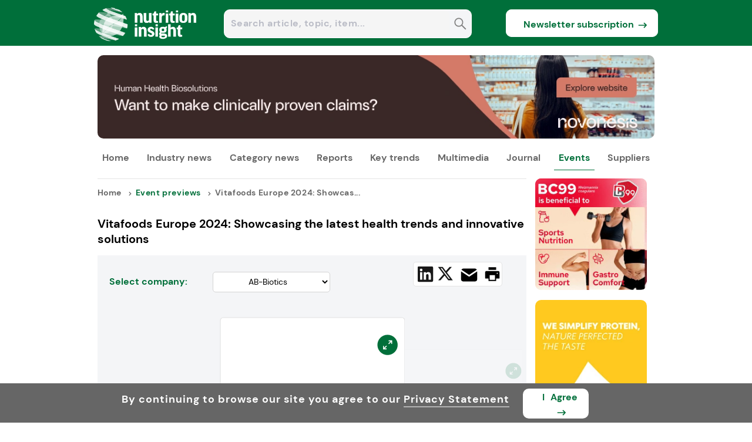

--- FILE ---
content_type: text/html; charset=utf-8
request_url: https://www.nutritioninsight.com/event-previews/vitafoods-europe-2024.html
body_size: 68763
content:
<!DOCTYPE html><html lang="en"><head><meta charSet="utf-8"/><meta name="viewport" content="width=device-width, initial-scale=1"/><link rel="preload" as="image" href="https://www.nutritioninsight.com/nilogo.png"/><link rel="preload" as="image" href="https://article.innovamarketinsights360.com/articleimgs/resized_rect_newsimages/240/639040785939611890Man_and_woman_working_out.webp" fetchPriority="high"/><link rel="preload" as="image" href="https://article.innovamarketinsights360.com/articleimgs/resized_rect_newsimages/240/639045185843435830Old_asian_woman_stretching_outdoors_in_park.webp" fetchPriority="high"/><link rel="preload" as="image" href="https://article.innovamarketinsights360.com/articleimgs/resized_rect_newsimages/240/639046737799240459Female_nutritionist_in_lab_coat_analyzing_food_and_writing_in_notebook..webp" fetchPriority="high"/><link rel="preload" as="image" href="https://resource.innovamarketinsights360.com/fif/banners/7641e3cf-0e2a-4387-8594-75ce5f6913aa.webp" fetchPriority="high"/><link rel="preload" as="image" href="https://resource.innovamarketinsights360.com/fif/banners/038975e9-9d0a-482a-99ba-3eeb36d64ab0.webp"/><link rel="preload" as="image" href="https://resource.innovamarketinsights360.com/fif/banners/b0760e1e-d033-409e-9cc2-57206ba25f82.webp"/><link rel="preload" as="image" href="https://www.nutritioninsight.com/footer_logo_ni.jpg"/><link rel="preload" as="image" href="https://assets.innovamarketinsights360.com/insightsbeta/common/images/linkedin_header.svg"/><link rel="preload" as="image" href="https://assets.innovamarketinsights360.com/insightsbeta/common/images/rss_header.svg"/><link rel="preload" as="image" href="https://assets.innovamarketinsights360.com/insights/Common/Images/trans.gif" fetchPriority="high"/><link rel="stylesheet" href="https://assets.cnsmedia.com/insightsbeta/_next/static/css/a547f29cd280824c.css" data-precedence="next"/><link rel="stylesheet" href="https://assets.cnsmedia.com/insightsbeta/_next/static/css/931ba21823d49903.css" data-precedence="next"/><link rel="stylesheet" href="https://assets.cnsmedia.com/insightsbeta/_next/static/css/a31b185025b6ff34.css" data-precedence="next"/><link rel="stylesheet" href="https://assets.cnsmedia.com/insightsbeta/_next/static/css/211c89f5209bd7fe.css" data-precedence="next"/><link rel="stylesheet" href="https://assets.cnsmedia.com/insightsbeta/_next/static/css/b82c33a600161ca8.css" data-precedence="next"/><link rel="stylesheet" href="https://assets.cnsmedia.com/insightsbeta/_next/static/css/4e841c5684d9835d.css" data-precedence="next"/><link rel="stylesheet" href="https://assets.cnsmedia.com/insightsbeta/_next/static/css/4725f72414047848.css" data-precedence="next"/><link rel="stylesheet" href="https://assets.cnsmedia.com/insightsbeta/_next/static/css/e1b74cf3b85f7b71.css" data-precedence="next"/><link rel="stylesheet" href="https://assets.cnsmedia.com/insightsbeta/_next/static/css/43464cb8c5e41acd.css" data-precedence="next"/><link rel="stylesheet" href="https://assets.cnsmedia.com/insightsbeta/_next/static/css/0401c57c53e543e4.css" data-precedence="next"/><link rel="preload" as="script" fetchPriority="low" href="https://assets.cnsmedia.com/insightsbeta/_next/static/chunks/webpack-2eca711581cbef78.js"/><script src="https://assets.cnsmedia.com/insightsbeta/_next/static/chunks/4bd1b696-511a9258eb90946d.js" async=""></script><script src="https://assets.cnsmedia.com/insightsbeta/_next/static/chunks/6215-2084b0803ff5add4.js" async=""></script><script src="https://assets.cnsmedia.com/insightsbeta/_next/static/chunks/main-app-bb7003d200fd4b96.js" async=""></script><script src="https://assets.cnsmedia.com/insightsbeta/_next/static/chunks/53c13509-87d07ce86863fdcb.js" async=""></script><script src="https://assets.cnsmedia.com/insightsbeta/_next/static/chunks/8e1d74a4-cf6bcc7c85e9d4bd.js" async=""></script><script src="https://assets.cnsmedia.com/insightsbeta/_next/static/chunks/3d47b92a-f36bd3f6b450698e.js" async=""></script><script src="https://assets.cnsmedia.com/insightsbeta/_next/static/chunks/479ba886-8489e95c6ecda5f1.js" async=""></script><script src="https://assets.cnsmedia.com/insightsbeta/_next/static/chunks/f8025e75-22c6f0e80706097a.js" async=""></script><script src="https://assets.cnsmedia.com/insightsbeta/_next/static/chunks/94730671-df0fc528a18644d4.js" async=""></script><script src="https://assets.cnsmedia.com/insightsbeta/_next/static/chunks/795d4814-80ebefd2cd15501e.js" async=""></script><script src="https://assets.cnsmedia.com/insightsbeta/_next/static/chunks/6300-869dc042b17a69e1.js" async=""></script><script src="https://assets.cnsmedia.com/insightsbeta/_next/static/chunks/8472-7f76d91b143d93a7.js" async=""></script><script src="https://assets.cnsmedia.com/insightsbeta/_next/static/chunks/1793-f7cbe2f77fffb7a6.js" async=""></script><script src="https://assets.cnsmedia.com/insightsbeta/_next/static/chunks/231-4ad5de08e2730c69.js" async=""></script><script src="https://assets.cnsmedia.com/insightsbeta/_next/static/chunks/3463-8e851f4c65c54e90.js" async=""></script><script src="https://assets.cnsmedia.com/insightsbeta/_next/static/chunks/5568-db3c63b5c9701a2e.js" async=""></script><script src="https://assets.cnsmedia.com/insightsbeta/_next/static/chunks/1838-3c1f418fe0e47f46.js" async=""></script><script src="https://assets.cnsmedia.com/insightsbeta/_next/static/chunks/1164-611d0adb64e3c136.js" async=""></script><script src="https://assets.cnsmedia.com/insightsbeta/_next/static/chunks/5172-56a44f258b68fa5f.js" async=""></script><script src="https://assets.cnsmedia.com/insightsbeta/_next/static/chunks/1691-602e9ca9850d5fe9.js" async=""></script><script src="https://assets.cnsmedia.com/insightsbeta/_next/static/chunks/924-096c9447ec47a6e3.js" async=""></script><script src="https://assets.cnsmedia.com/insightsbeta/_next/static/chunks/app/event-previews/%5Btag%5D/page-1c2156c28f4a803e.js" async=""></script><script src="https://assets.cnsmedia.com/insightsbeta/_next/static/chunks/7ce798d6-4ab14e948af6454a.js" async=""></script><script src="https://assets.cnsmedia.com/insightsbeta/_next/static/chunks/c916193b-08a58de3f48b28f2.js" async=""></script><script src="https://assets.cnsmedia.com/insightsbeta/_next/static/chunks/2968-782e30c4a2e97bfe.js" async=""></script><script src="https://assets.cnsmedia.com/insightsbeta/_next/static/chunks/6328-ec828dcf2ca428bc.js" async=""></script><script src="https://assets.cnsmedia.com/insightsbeta/_next/static/chunks/app/layout-0a9a06f88dd74998.js" async=""></script><script src="https://assets.cnsmedia.com/insightsbeta/_next/static/chunks/app/not-found-3d69971456cb918d.js" async=""></script><script async="" src="https://www.googletagmanager.com/gtag/js?id=G-2ZC1PZV99F"></script><link rel="preload" href="https://assets.cnsmedia.com/insightsbeta/assets/common/js/jquery/jquery-3.6.0.min.js" as="script"/><link rel="preload" as="image" href="https://assets.innovamarketinsights360.com/insightsbeta/common/images/googlenews.svg"/><title>Vitafoods Europe 2024: Showcasing the latest health trends and innovative solutions</title><meta name="description" content="At Vitafoods Europe, the industry will focus on ingredient, sustainability, and natural products, showcasing new solutions for evolving consumer demands."/><meta name="keywords" content="At Vitafoods Europe, the industry will focus on ingredient, sustainability, and natural products, showcasing new solutions for evolving consumer demands."/><link rel="canonical" href="https://www.nutritioninsight.com/event-previews/vitafoods-europe-2024.html"/><meta property="og:title" content="Vitafoods Europe 2024: Showcasing the latest health trends and innovative solutions"/><meta property="og:description" content="&lt;span dir=&quot;ltr&quot;&gt;This year at Vitafoods Europe, the industry will spotlight recent shifts in ingredients, sustainability concerns and consumer demand and highlight market changes, including a greater focus on proactive healthcare and the preference for natural products, driven by an aging population and increasing health awareness among all demographics. Manufacturers, suppliers and formulators will display the latest solutions to these emerging trends and markets.&lt;/span&gt;"/><meta property="og:url" content="https://www.nutritioninsight.com/event-previews/vitafoods-europe-2024.html"/><meta property="og:site_name" content="https://www.nutritioninsight.com"/><meta property="og:image" content="https://resource.innovamarketinsights360.com/fif/resized_rect_eventlogo/240/7c788f96-d718-493d-a13e-5a20ccf269f9supplierhome.jpg"/><meta name="twitter:card" content="summary_large_image"/><meta name="twitter:site" content="https://www.nutritioninsight.com"/><meta name="twitter:title" content="Vitafoods Europe 2024: Showcasing the latest health trends and innovative solutions"/><meta name="twitter:description" content="&lt;span dir=&quot;ltr&quot;&gt;This year at Vitafoods Europe, the industry will spotlight recent shifts in ingredients, sustainability concerns and consumer demand and highlight market changes, including a greater focus on proactive healthcare and the preference for natural products, driven by an aging population and increasing health awareness among all demographics. Manufacturers, suppliers and formulators will display the latest solutions to these emerging trends and markets.&lt;/span&gt;"/><meta name="twitter:image" content="https://resource.innovamarketinsights360.com/fif/resized_rect_eventlogo/240/7c788f96-d718-493d-a13e-5a20ccf269f9supplierhome.jpg"/><link rel="alternate" href="https://www.nutritioninsight.com" hrefLang="en"/><link rel="alternate" href="https://www.nutritioninsight.com" hrefLang="x-default"/><link rel="preload" href="https://assets.cnsmedia.com/insightsbeta/assets/font/DMSans-Regular.ttf" as="font" type="font/ttf" crossorigin="anonymous"/><meta name="robots" content="index, follow, max-snippet:-1, max-image-preview:large"/><meta id="Authorname" name="Author" content="CNS MEDIA"/><meta name="Email" content="technical@innovami.com"/><meta name="Copyright" content="Copyright 2009 Innova.All Rights Reserved."/><meta prefix="og: http://ogp.me/ns#" property="og:type" content="website"/><meta property="og:image:width" content="200"/><meta property="og:image:height" content="200"/><meta name="twitter:card" content="summary_large_image"/><meta name="ahrefs-site-verification" content="0756a1363a62e90893469bedf91eb344425f6639cedfb1deabeb3d586a20dedf"/><meta http-equiv="Content-Type" content="text/html; charset=iso-8859-1"/><meta name="google-site-verification" content="saTMdBp8WjKQsdm247g1uOtEFOkLP9AC-9HhpZ0THeE"/><meta property="fb:app_id" content="839497312737148"/><link rel="preload" href="https://assets.cnsmedia.com/insightsbeta/assets/ni/css/common.css" as="style"/><link rel="icon" href="/content/ni/images/favicon.ico" type="image/x-icon"/><link rel="apple-touch-icon" href="/content/ni/images/favicon.ico"/><link rel="manifest" href="https://assets.innovamarketinsights360.com/insightsbeta/pwa/ni/manifest.json"/><title>AB-Biotics</title><meta name="title" content="Vitafoods Europe 2024: Showcasing the latest health trends and innovative solutions"/><link rel="stylesheet" href="https://assets.cnsmedia.com/insightsbeta/assets/ni/css/common.css"/><script>(self.__next_s=self.__next_s||[]).push(["https://assets.cnsmedia.com/insightsbeta/assets/common/js/jquery/jquery-3.6.0.min.js",{}])</script><script>
              window.dataLayer = window.dataLayer || [];
              function gtag(){dataLayer.push(arguments);}
              gtag('js', new Date());
              gtag('config', 'G-2ZC1PZV99F', {
                page_path: window.location.pathname || ""
              });
            </script><script src="https://assets.cnsmedia.com/insightsbeta/_next/static/chunks/polyfills-42372ed130431b0a.js" noModule=""></script></head><body class=""><main><div></div><main><div id="backgroundbanner" style="display:block"><div><div class="container"><div class="header-container" id="header-container"><div class="headercentercontainer responseheaderwidth"><div class="middleheader"><div class="middlecenterheader"><div class="sitelogodiv responselogowidth"><a href="" aria-label="Visit Homepage"><img src="https://www.nutritioninsight.com/nilogo.png" class="logoalign" alt="logo" title="logo"/></a></div><div class="searchboxdiv"><div style="width:87.5%;height:47px;margin-right:1%;position:relative;margin-left:6%;margin-top:16px;display:flex;border-radius:10px;border:1px solid white;background-color:#F4F5F7"><input type="text" style="width:98%;height:43px;border-radius:10px;padding-left:6px;border:none;font-size:16px;font-weight:bold" class="seachboxstyle" placeholder="Search article, topic, item..." id="homesearch" autoComplete="off" value=""/><div class="searchbtndiv"><button class="searchbtn" aria-label="Search" disabled=""><svg stroke="currentColor" fill="currentColor" stroke-width="0" viewBox="0 0 448 512" color="grey" style="color:grey;cursor:pointer;height:23px" height="25px" width="25px" xmlns="http://www.w3.org/2000/svg"><path d="M448 449L301.2 300.2c20-27.9 31.9-62.2 31.9-99.2 0-93.1-74.7-168.9-166.5-168.9C74.7 32 0 107.8 0 200.9s74.7 168.9 166.5 168.9c39.8 0 76.3-14.2 105-37.9l146 148.1 30.5-31zM166.5 330.8c-70.6 0-128.1-58.3-128.1-129.9S95.9 71 166.5 71s128.1 58.3 128.1 129.9-57.4 129.9-128.1 129.9z"></path></svg></button></div></div></div><div class="subscribebtndiv"><div class="newssubdiv"><a href="https://www.nutritioninsight.com/subscribe.html" target="_blank" class="newslettter_sub"><button class="newsubbtn">Newsletter subscription<div class="subarr"><svg stroke="currentColor" fill="none" stroke-width="0" viewBox="0 0 24 24" class="subscribearrow" height="20px" width="20px" xmlns="http://www.w3.org/2000/svg"><path d="M15.0378 6.34317L13.6269 7.76069L16.8972 11.0157L3.29211 11.0293L3.29413 13.0293L16.8619 13.0157L13.6467 16.2459L15.0643 17.6568L20.7079 11.9868L15.0378 6.34317Z" fill="currentColor"></path></svg></div></button></a></div></div></div></div></div></div><div class="stickyheader-container"><div class="sticky-navbardiv source-backgroundcolor"><div class="headercentercontainer responseheaderwidth"><div><div class="menustickydiv"><ul class="stickymenulists"><li class="stickylistitems" id="menu-logo"><a href="https://www.nutritioninsight.com"><img src="https://www.nutritioninsight.com/nilogo.png" style="width:100px" alt="logo" title="logo"/></a></li><li class="stickylistitems" id="Industry-News"><span class="link-inherit" style="display:block"><span style="display:inline-flex;align-items:center"><a href="https://www.nutritioninsight.com/news.html" target="_self" rel="noopener" style="color:white">Industry news</a></span><div class="submenu-divblock-sticky-Industry-News stickysubmenu-divblock"><div class="submenudiv-Industry-News submenudiv"><div style="width:60%"><p class="menutitle">Industry news</p><ul class="submenulist-0 submenu" style="display:block;position:absolute;list-style:none;margin-right:30px"><a href="https://www.nutritioninsight.com/news.html" target="_self"><li class="submenulist" id="All News">All news</li></a><a href="https://www.nutritioninsight.com/business.html" target="_self"><li class="submenulist" id="Business">Business</li></a><a href="https://www.foodingredientsfirst.com/" target="_blank"><li class="submenulist" id="Food Ingredients">Food ingredients</li></a><a href="https://www.nutritioninsight.com/new-product-development.html" target="_self"><li class="submenulist" id="New Product Development">New product development</li></a><a href="https://www.packaginginsights.com/" target="_blank"><li class="submenulist" id="Packaging &amp; Processing">Packaging &amp; processing</li></a></ul><ul class="submenulist-1 submenu" style="display:block;position:absolute;list-style:none;margin-right:30px"><a href="https://www.personalcareinsights.com/" target="_blank"><li class="submenulist" id="Personal Care &amp; Cosmetics">Personal care &amp; cosmetics</li></a><a href="https://www.nutritioninsight.com/policy-and-regulation.html" target="_self"><li class="submenulist" id="Policy &amp; Regulation">Policy &amp; regulation</li></a><a href="https://www.nutritioninsight.com/research-and-science.html" target="_self"><li class="submenulist" id="Research &amp; Science">Research &amp; science</li></a><a href="https://www.nutritioninsight.com/tech-and-innovation.html" target="_self"><li class="submenulist" id="Tech &amp; Innovation">Tech &amp; innovation</li></a></ul></div><div style="width:40%"><ul class="mustread-contents"><p class="mustread-heading">Trending now</p><div class="mustread-container"><div class="mustread-imagediv"><a href="https://www.nutritioninsight.com/news/glp1-nutrition-innovation-novonesis-ingredion-ofi-wellvine.html"><img class="mustread-image rec-size" src="https://article.innovamarketinsights360.com/articleimgs/resized_rect_newsimages/240/639040785939611890Man_and_woman_working_out.webp" alt="Trending now" title="Trending now" loading="eager" fetchPriority="high"/></a></div><div class="mustread-titlediv"><a href="https://www.nutritioninsight.com/news/glp1-nutrition-innovation-novonesis-ingredion-ofi-wellvine.html"><p class="mustread-title">Industry insights on reshaping nutrition for the GLP-1 consumer</p></a></div></div><div class="mustread-container"><div class="mustread-imagediv"><a href="https://www.nutritioninsight.com/news/kirin-tokyo-university-intestinal-aging-nutrient-absorption.html"><img class="mustread-image rec-size" src="https://article.innovamarketinsights360.com/articleimgs/resized_rect_newsimages/240/639045185843435830Old_asian_woman_stretching_outdoors_in_park.webp" alt="Trending now" title="Trending now" loading="eager" fetchPriority="high"/></a></div><div class="mustread-titlediv"><a href="https://www.nutritioninsight.com/news/kirin-tokyo-university-intestinal-aging-nutrient-absorption.html"><p class="mustread-title">Kirin and Tokyo Uni discover cellular aging reduces nutrient absorption using biomimetic tech</p></a></div></div><div class="mustread-container"><div class="mustread-imagediv"><a href="https://www.nutritioninsight.com/news/us-dietary-guidelines-2025-supplements.html"><img class="mustread-image rec-size" src="https://article.innovamarketinsights360.com/articleimgs/resized_rect_newsimages/240/639046737799240459Female_nutritionist_in_lab_coat_analyzing_food_and_writing_in_notebook..webp" alt="Trending now" title="Trending now" loading="eager" fetchPriority="high"/></a></div><div class="mustread-titlediv"><a href="https://www.nutritioninsight.com/news/us-dietary-guidelines-2025-supplements.html"><p class="mustread-title">2025–2030 US dietary guidelines: Zooming into science, policy and ideology</p></a></div></div></ul></div></div></div></span></li><li class="stickylistitems" id="Category-News"><span class="link-inherit" style="display:block"><span style="display:inline-flex;align-items:center"><a href="https://www.nutritioninsight.com/news.html" target="_self" rel="noopener" style="color:white">Category news</a></span><div class="submenu-divblock-sticky-Category-News stickysubmenu-divblock"><div class="submenudiv-Category-News submenudiv categorymenudiv"><div style="width:60%"><p class="menutitle">Category news</p><ul class="submenulist-0 submenu" style="display:block;position:absolute;list-style:none;margin-right:30px"><a href="https://www.nutritioninsight.com/news/category/bonejoint-health.html"><li class="submenulist" id="Bone &amp; Joint Health">Bone &amp; joint health</li></a><a href="https://www.nutritioninsight.com/news/category/brainmental-health.html"><li class="submenulist" id="Brain &amp; Mental Health">Brain &amp; mental health</li></a><a href="https://www.nutritioninsight.com/news/category/child-nutrition.html"><li class="submenulist" id="Child Nutrition">Child nutrition</li></a><a href="https://www.nutritioninsight.com/news/category/delivery-formats.html"><li class="submenulist" id="Delivery Formats">Delivery formats</li></a><a href="https://www.nutritioninsight.com/news/category/food-security.html"><li class="submenulist" id="Food Security">Food security</li></a></ul><ul class="submenulist-1 submenu" style="display:block;position:absolute;list-style:none;margin-right:30px"><a href="https://www.nutritioninsight.com/news/category/gut-health.html"><li class="submenulist" id="Gut Health">Gut health</li></a><a href="https://www.nutritioninsight.com/news/category/heart-health.html"><li class="submenulist" id="Heart Health">Heart health</li></a><a href="https://www.nutritioninsight.com/news/category/immunity.html"><li class="submenulist" id="Immunity">Immunity</li></a><a href="https://www.nutritioninsight.com/news/category/infant-nutrition.html"><li class="submenulist" id="Infant Nutrition">Infant nutrition</li></a><a href="https://www.nutritioninsight.com/news/category/mens-health.html"><li class="submenulist" id="Men&#x27;s Health">Men&#x27;s health</li></a></ul><ul class="submenulist-2 submenu" style="display:block;position:absolute;list-style:none;margin-right:30px"><a href="https://www.nutritioninsight.com/news/category/nutraceuticals.html"><li class="submenulist" id="Nutraceuticals">Nutraceuticals</li></a><a href="https://www.nutritioninsight.com/news/category/oral-and-eye-health.html"><li class="submenulist" id="Oral &amp; Eye Health">Oral &amp; eye health</li></a><a href="https://www.nutritioninsight.com/news/category/personalized-nutrition.html"><li class="submenulist" id="Personalized Nutrition">Personalized nutrition</li></a><a href="https://www.nutritioninsight.com/news/category/pet-nutrition.html"><li class="submenulist" id="Pet Nutrition">Pet nutrition</li></a><a href="https://www.nutritioninsight.com/news/category/skin-and-beauty.html"><li class="submenulist" id="Skin &amp; Beauty">Skin &amp; beauty</li></a></ul><ul class="submenulist-3 submenu" style="display:block;position:absolute;list-style:none;margin-right:30px"><a href="https://www.nutritioninsight.com/news/category/sports-nutrition.html"><li class="submenulist" id="Sports Nutrition">Sports nutrition</li></a><a href="https://www.nutritioninsight.com/news/category/supplements.html"><li class="submenulist" id="Supplements">Supplements</li></a><a href="https://www.nutritioninsight.com/news/category/weight-management.html"><li class="submenulist" id="Weight Management">Weight management</li></a><a href="https://www.nutritioninsight.com/news/category/womens-health.html"><li class="submenulist" id="Women&#x27;s Health">Women&#x27;s health</li></a></ul></div></div></div></span></li><li class="stickylistitems" id="Reports"><span class="link-inherit" style="display:block"><span style="display:inline-flex;align-items:center"><a href="https://www.nutritioninsight.com/special-reports.html" target="_self" rel="noopener" style="color:white">Reports</a></span><div class="submenu-divblock-sticky-Reports stickysubmenu-divblock"><div class="submenudiv-Reports submenudiv"><div style="width:60%"><p class="menutitle">Reports</p><ul class="submenulist-0 submenu" style="display:block;position:absolute;list-style:none;margin-right:30px"><a href="https://www.nutritioninsight.com/key-interviews.html" target="_self"><li class="submenulist" id="Key Interviews">Key interviews</li></a><a href="https://www.nutritioninsight.com/special-reports.html" target="_self"><li class="submenulist" id="Special Reports">Special reports</li></a><a href="https://www.nutritioninsight.com/technical-papers.html" target="_self"><li class="submenulist" id="Technical Papers">Technical papers</li></a></ul></div><div style="width:40%"><ul class="mustread-contents"><p class="mustread-heading">Trending now</p><div class="mustread-container"><div class="mustread-imagediv"><a href="https://www.nutritioninsight.com/news/glp1-nutrition-innovation-novonesis-ingredion-ofi-wellvine.html"><img class="mustread-image rec-size" src="https://article.innovamarketinsights360.com/articleimgs/resized_rect_newsimages/240/639040785939611890Man_and_woman_working_out.webp" alt="Trending now" title="Trending now" loading="eager" fetchPriority="high"/></a></div><div class="mustread-titlediv"><a href="https://www.nutritioninsight.com/news/glp1-nutrition-innovation-novonesis-ingredion-ofi-wellvine.html"><p class="mustread-title">Industry insights on reshaping nutrition for the GLP-1 consumer</p></a></div></div><div class="mustread-container"><div class="mustread-imagediv"><a href="https://www.nutritioninsight.com/news/kirin-tokyo-university-intestinal-aging-nutrient-absorption.html"><img class="mustread-image rec-size" src="https://article.innovamarketinsights360.com/articleimgs/resized_rect_newsimages/240/639045185843435830Old_asian_woman_stretching_outdoors_in_park.webp" alt="Trending now" title="Trending now" loading="eager" fetchPriority="high"/></a></div><div class="mustread-titlediv"><a href="https://www.nutritioninsight.com/news/kirin-tokyo-university-intestinal-aging-nutrient-absorption.html"><p class="mustread-title">Kirin and Tokyo Uni discover cellular aging reduces nutrient absorption using biomimetic tech</p></a></div></div><div class="mustread-container"><div class="mustread-imagediv"><a href="https://www.nutritioninsight.com/news/us-dietary-guidelines-2025-supplements.html"><img class="mustread-image rec-size" src="https://article.innovamarketinsights360.com/articleimgs/resized_rect_newsimages/240/639046737799240459Female_nutritionist_in_lab_coat_analyzing_food_and_writing_in_notebook..webp" alt="Trending now" title="Trending now" loading="eager" fetchPriority="high"/></a></div><div class="mustread-titlediv"><a href="https://www.nutritioninsight.com/news/us-dietary-guidelines-2025-supplements.html"><p class="mustread-title">2025–2030 US dietary guidelines: Zooming into science, policy and ideology</p></a></div></div></ul></div></div></div></span></li><li class="stickylistitems" id="Key-Trends"><span class="link-inherit" style="display:block"><span style="display:inline-flex;align-items:center"><a href="https://www.nutritioninsight.com/all-key-trends.html" target="_self" rel="noopener" style="color:white">Key trends</a></span><div class="submenu-divblock-sticky-Key-Trends stickysubmenu-divblock"><div class="submenudiv-Key-Trends submenudiv"><div style="width:60%"><p class="menutitle">Key trends</p><ul class="submenulist-0 submenu" style="display:block;position:absolute;list-style:none;margin-right:30px"><a href="https://www.nutritioninsight.com/all-key-trends.html" target="_self"><li class="submenulist" id="All key trends">All key trends</li></a><a href="https://www.nutritioninsight.com/trend-analysis.html" target="_self"><li class="submenulist" id="Trends analysis">Trend analysis</li></a><a href="https://www.nutritioninsight.com/nutrition-focus.html" target="_self"><li class="submenulist" id="Nutrition Focus">Nutrition focus</li></a><a href="https://www.nutritioninsight.com/product-innovation.html" target="_self"><li class="submenulist" id="Product innovation">Product innovation</li></a></ul></div><div style="width:40%"><ul class="mustread-contents"><p class="mustread-heading">Trending now</p><div class="mustread-container"><div class="mustread-imagediv"><a href="https://www.nutritioninsight.com/news/glp1-nutrition-innovation-novonesis-ingredion-ofi-wellvine.html"><img class="mustread-image rec-size" src="https://article.innovamarketinsights360.com/articleimgs/resized_rect_newsimages/240/639040785939611890Man_and_woman_working_out.webp" alt="Trending now" title="Trending now" loading="eager" fetchPriority="high"/></a></div><div class="mustread-titlediv"><a href="https://www.nutritioninsight.com/news/glp1-nutrition-innovation-novonesis-ingredion-ofi-wellvine.html"><p class="mustread-title">Industry insights on reshaping nutrition for the GLP-1 consumer</p></a></div></div><div class="mustread-container"><div class="mustread-imagediv"><a href="https://www.nutritioninsight.com/news/kirin-tokyo-university-intestinal-aging-nutrient-absorption.html"><img class="mustread-image rec-size" src="https://article.innovamarketinsights360.com/articleimgs/resized_rect_newsimages/240/639045185843435830Old_asian_woman_stretching_outdoors_in_park.webp" alt="Trending now" title="Trending now" loading="eager" fetchPriority="high"/></a></div><div class="mustread-titlediv"><a href="https://www.nutritioninsight.com/news/kirin-tokyo-university-intestinal-aging-nutrient-absorption.html"><p class="mustread-title">Kirin and Tokyo Uni discover cellular aging reduces nutrient absorption using biomimetic tech</p></a></div></div><div class="mustread-container"><div class="mustread-imagediv"><a href="https://www.nutritioninsight.com/news/us-dietary-guidelines-2025-supplements.html"><img class="mustread-image rec-size" src="https://article.innovamarketinsights360.com/articleimgs/resized_rect_newsimages/240/639046737799240459Female_nutritionist_in_lab_coat_analyzing_food_and_writing_in_notebook..webp" alt="Trending now" title="Trending now" loading="eager" fetchPriority="high"/></a></div><div class="mustread-titlediv"><a href="https://www.nutritioninsight.com/news/us-dietary-guidelines-2025-supplements.html"><p class="mustread-title">2025–2030 US dietary guidelines: Zooming into science, policy and ideology</p></a></div></div></ul></div></div></div></span></li><li class="stickylistitems" id="Multimedia"><span class="link-inherit" style="display:block"><span style="display:inline-flex;align-items:center"><a href="https://www.nutritioninsight.com/multimedia.html" target="_self" rel="noopener" style="color:white">Multimedia</a></span><div class="submenu-divblock-sticky-Multimedia stickysubmenu-divblock"><div class="submenudiv-Multimedia submenudiv"><div style="width:60%"><p class="menutitle">Multimedia</p><ul class="submenulist-0 submenu" style="display:block;position:absolute;list-style:none;margin-right:30px"><a href="https://www.nutritioninsight.com/multimedia.html" target="_self"><li class="submenulist" id="All multimedia">All multimedia</li></a><a href="https://www.nutritioninsight.com/videos.html" target="_self"><li class="submenulist" id="Videos">Videos</li></a><a href="https://www.nutritioninsight.com/webinars.html" target="_self"><li class="submenulist" id="Webinars">Webinars</li></a></ul></div><div style="width:40%"><ul class="mustread-contents"><p class="mustread-heading">Trending now</p><div class="mustread-container"><div class="mustread-imagediv"><a href="https://www.nutritioninsight.com/news/glp1-nutrition-innovation-novonesis-ingredion-ofi-wellvine.html"><img class="mustread-image rec-size" src="https://article.innovamarketinsights360.com/articleimgs/resized_rect_newsimages/240/639040785939611890Man_and_woman_working_out.webp" alt="Trending now" title="Trending now" loading="eager" fetchPriority="high"/></a></div><div class="mustread-titlediv"><a href="https://www.nutritioninsight.com/news/glp1-nutrition-innovation-novonesis-ingredion-ofi-wellvine.html"><p class="mustread-title">Industry insights on reshaping nutrition for the GLP-1 consumer</p></a></div></div><div class="mustread-container"><div class="mustread-imagediv"><a href="https://www.nutritioninsight.com/news/kirin-tokyo-university-intestinal-aging-nutrient-absorption.html"><img class="mustread-image rec-size" src="https://article.innovamarketinsights360.com/articleimgs/resized_rect_newsimages/240/639045185843435830Old_asian_woman_stretching_outdoors_in_park.webp" alt="Trending now" title="Trending now" loading="eager" fetchPriority="high"/></a></div><div class="mustread-titlediv"><a href="https://www.nutritioninsight.com/news/kirin-tokyo-university-intestinal-aging-nutrient-absorption.html"><p class="mustread-title">Kirin and Tokyo Uni discover cellular aging reduces nutrient absorption using biomimetic tech</p></a></div></div><div class="mustread-container"><div class="mustread-imagediv"><a href="https://www.nutritioninsight.com/news/us-dietary-guidelines-2025-supplements.html"><img class="mustread-image rec-size" src="https://article.innovamarketinsights360.com/articleimgs/resized_rect_newsimages/240/639046737799240459Female_nutritionist_in_lab_coat_analyzing_food_and_writing_in_notebook..webp" alt="Trending now" title="Trending now" loading="eager" fetchPriority="high"/></a></div><div class="mustread-titlediv"><a href="https://www.nutritioninsight.com/news/us-dietary-guidelines-2025-supplements.html"><p class="mustread-title">2025–2030 US dietary guidelines: Zooming into science, policy and ideology</p></a></div></div></ul></div></div></div></span></li><li class="stickylistitems" id="Journal"><span class="link-inherit" style="display:block"><span style="display:inline-flex;align-items:center"><a class="link-inherit" style="display:inline-flex;align-items:center" href="https://www.nutritioninsight.com/theworldoffoodingredients.html">Journal</a></span><div class="submenu-divblock-sticky-Journal stickysubmenu-divblock"><div class="submenudiv-Journal submenudiv"><div style="width:60%"><p class="menutitle">Journal</p><ul class="submenulist-0 submenu" style="display:block;position:absolute;list-style:none;margin-right:30px"><a href="https://www.nutritioninsight.com/theworldoffoodingredients.html" target="_self"><li class="submenulist" id="The World of Food Ingredients">Access all Editions</li></a><a href="mailto:sales@cnsmedia.com?subject=Request%20Advertising%20Details%20for%20TWOFI&amp;body=" target="_self"><li class="submenulist" id="Advertising Options">Advertising options</li></a><a href="https://www.nutritioninsight.com/theworldoffoodingredients/subscribe.html" target="_self"><li class="submenulist" id="Subscribe Now">Subscribe now</li></a><a href="mailto:journal@cnsmedia.com?subject=Editorial%20Enquiries%20for%20TWOFI&amp;body=" target="_self"><li class="submenulist" id="Editorial Enquiries">Editorial enquiries</li></a></ul></div><div style="width:40%"><ul class="mustread-contents"><p class="mustread-heading marginleft10">Latest editions</p><div class="mustread-container height25"><div class="mustread-titlediv"><a href="https://www.nutritioninsight.com/theworldoffoodingredients/powerhouse-protein.html"><p class="mustread-title latestedition">Powerhouse Protein</p></a></div></div><div class="mustread-container height25"><div class="mustread-titlediv"><a href="https://www.nutritioninsight.com/theworldoffoodingredients/elevated-dairy-experiences.html"><p class="mustread-title latestedition">Elevated Dairy Experiences</p></a></div></div><div class="mustread-container height25"><div class="mustread-titlediv"><a href="https://www.nutritioninsight.com/theworldoffoodingredients/snacks-reimagined.html"><p class="mustread-title latestedition">Snacks Reimagined</p></a></div></div><div class="mustread-container height25"><div class="mustread-titlediv"><a href="https://www.nutritioninsight.com/theworldoffoodingredients/strides-in-wellness.html"><p class="mustread-title latestedition">Strides in Wellness</p></a></div></div></ul></div></div></div></span></li><li class="stickylistitems" id="Events"><span class="link-inherit" style="display:block"><span style="display:inline-flex;align-items:center"><a href="https://www.nutritioninsight.com/events.html" target="_self" rel="noopener" style="color:white">Events</a></span><div class="submenu-divblock-sticky-Events stickysubmenu-divblock"><div class="submenudiv-Events submenudiv"><div style="width:60%"><p class="menutitle">Events</p><ul class="submenulist-0 submenu" style="display:block;position:absolute;list-style:none;margin-right:30px"><a href="https://www.nutritioninsight.com/events.html" target="_self"><li class="submenulist" id="Event Listing">Event listing</li></a><a href="https://www.nutritioninsight.com/event-previews.html" target="_self"><li class="submenulist" id="Event Previews">Event previews</li></a><a href="https://www.nutritioninsight.com/event-reviews.html" target="_self"><li class="submenulist" id="Event Reviews">Event reviews</li></a></ul></div><div style="width:40%"><ul class="mustread-contents"><p class="mustread-heading">Trending now</p><div class="mustread-container"><div class="mustread-imagediv"><a href="https://www.nutritioninsight.com/news/glp1-nutrition-innovation-novonesis-ingredion-ofi-wellvine.html"><img class="mustread-image rec-size" src="https://article.innovamarketinsights360.com/articleimgs/resized_rect_newsimages/240/639040785939611890Man_and_woman_working_out.webp" alt="Trending now" title="Trending now" loading="eager" fetchPriority="high"/></a></div><div class="mustread-titlediv"><a href="https://www.nutritioninsight.com/news/glp1-nutrition-innovation-novonesis-ingredion-ofi-wellvine.html"><p class="mustread-title">Industry insights on reshaping nutrition for the GLP-1 consumer</p></a></div></div><div class="mustread-container"><div class="mustread-imagediv"><a href="https://www.nutritioninsight.com/news/kirin-tokyo-university-intestinal-aging-nutrient-absorption.html"><img class="mustread-image rec-size" src="https://article.innovamarketinsights360.com/articleimgs/resized_rect_newsimages/240/639045185843435830Old_asian_woman_stretching_outdoors_in_park.webp" alt="Trending now" title="Trending now" loading="eager" fetchPriority="high"/></a></div><div class="mustread-titlediv"><a href="https://www.nutritioninsight.com/news/kirin-tokyo-university-intestinal-aging-nutrient-absorption.html"><p class="mustread-title">Kirin and Tokyo Uni discover cellular aging reduces nutrient absorption using biomimetic tech</p></a></div></div><div class="mustread-container"><div class="mustread-imagediv"><a href="https://www.nutritioninsight.com/news/us-dietary-guidelines-2025-supplements.html"><img class="mustread-image rec-size" src="https://article.innovamarketinsights360.com/articleimgs/resized_rect_newsimages/240/639046737799240459Female_nutritionist_in_lab_coat_analyzing_food_and_writing_in_notebook..webp" alt="Trending now" title="Trending now" loading="eager" fetchPriority="high"/></a></div><div class="mustread-titlediv"><a href="https://www.nutritioninsight.com/news/us-dietary-guidelines-2025-supplements.html"><p class="mustread-title">2025–2030 US dietary guidelines: Zooming into science, policy and ideology</p></a></div></div></ul></div></div></div></span></li><li class="stickylistitems" id="Suppliers"><span class="link-inherit" style="display:block"><span style="display:inline-flex;align-items:center"><a href="https://www.nutritioninsight.com/supplier-profiles/a.html" target="_self" rel="noopener" style="color:white">Suppliers</a></span><div class="submenu-divblock-sticky-Suppliers stickysubmenu-divblock"><div class="submenudiv-Suppliers submenudiv"><div style="width:60%"><p class="menutitle">Suppliers</p><ul class="submenulist-0 submenu" style="display:block;position:absolute;list-style:none;margin-right:30px"><a href="https://www.nutritioninsight.com/supplier-profiles/a.html" target="_self"><li class="submenulist" id="Supplier Profiles">Supplier profiles</li></a></ul></div><div style="width:40%"><ul class="mustread-contents"><p class="mustread-heading">Trending now</p><div class="mustread-container"><div class="mustread-imagediv"><a href="https://www.nutritioninsight.com/news/glp1-nutrition-innovation-novonesis-ingredion-ofi-wellvine.html"><img class="mustread-image rec-size" src="https://article.innovamarketinsights360.com/articleimgs/resized_rect_newsimages/240/639040785939611890Man_and_woman_working_out.webp" alt="Trending now" title="Trending now" loading="eager" fetchPriority="high"/></a></div><div class="mustread-titlediv"><a href="https://www.nutritioninsight.com/news/glp1-nutrition-innovation-novonesis-ingredion-ofi-wellvine.html"><p class="mustread-title">Industry insights on reshaping nutrition for the GLP-1 consumer</p></a></div></div><div class="mustread-container"><div class="mustread-imagediv"><a href="https://www.nutritioninsight.com/news/kirin-tokyo-university-intestinal-aging-nutrient-absorption.html"><img class="mustread-image rec-size" src="https://article.innovamarketinsights360.com/articleimgs/resized_rect_newsimages/240/639045185843435830Old_asian_woman_stretching_outdoors_in_park.webp" alt="Trending now" title="Trending now" loading="eager" fetchPriority="high"/></a></div><div class="mustread-titlediv"><a href="https://www.nutritioninsight.com/news/kirin-tokyo-university-intestinal-aging-nutrient-absorption.html"><p class="mustread-title">Kirin and Tokyo Uni discover cellular aging reduces nutrient absorption using biomimetic tech</p></a></div></div><div class="mustread-container"><div class="mustread-imagediv"><a href="https://www.nutritioninsight.com/news/us-dietary-guidelines-2025-supplements.html"><img class="mustread-image rec-size" src="https://article.innovamarketinsights360.com/articleimgs/resized_rect_newsimages/240/639046737799240459Female_nutritionist_in_lab_coat_analyzing_food_and_writing_in_notebook..webp" alt="Trending now" title="Trending now" loading="eager" fetchPriority="high"/></a></div><div class="mustread-titlediv"><a href="https://www.nutritioninsight.com/news/us-dietary-guidelines-2025-supplements.html"><p class="mustread-title">2025–2030 US dietary guidelines: Zooming into science, policy and ideology</p></a></div></div></ul></div></div></div></span></li><li class="stickylistitems" id="searchfrommenu"><svg stroke="currentColor" fill="currentColor" stroke-width="0" viewBox="0 0 512 512" height="1em" width="1em" xmlns="http://www.w3.org/2000/svg"><path d="M505 442.7L405.3 343c-4.5-4.5-10.6-7-17-7H372c27.6-35.3 44-79.7 44-128C416 93.1 322.9 0 208 0S0 93.1 0 208s93.1 208 208 208c48.3 0 92.7-16.4 128-44v16.3c0 6.4 2.5 12.5 7 17l99.7 99.7c9.4 9.4 24.6 9.4 33.9 0l28.3-28.3c9.4-9.4 9.4-24.6.1-34zM208 336c-70.7 0-128-57.2-128-128 0-70.7 57.2-128 128-128 70.7 0 128 57.2 128 128 0 70.7-57.2 128-128 128z"></path></svg></li></ul></div></div></div></div></div></div></div><div><div class="bodycontainer"><div class="leftcontainer"></div><div class="centercontainer"><div class="bannerdiv"><a href="https://www.novonesis.com/en/biosolutions/human-health" target="_blank" rel="sponsored noopener"><img src="https://resource.innovamarketinsights360.com/fif/banners/7641e3cf-0e2a-4387-8594-75ce5f6913aa.webp" alt="Novonesis" title="Novonesis" style="border-radius:10px;width:100%;height:100%" fetchPriority="high"/></a><input type="hidden" id="horizontal_banners" class="UpdateBannersId" name="horizontal_bannerss" value="9686"/></div><div><div class="menudiv"> <ul class="menulists"> <li class="listitems Home" id="Home"><a href="https://www.nutritioninsight.com/" target="_self" rel="noopener" class="listitems Home " style="text-decoration:none;cursor:pointer;border-bottom:none;color:inherit !important">Home</a></li><li class="listitems Industry-News" id="Industry-News"><a href="https://www.nutritioninsight.com/news.html" target="_self" rel="noopener" class="listitems Industry-News " style="text-decoration:none;cursor:pointer;border-bottom:none;color:inherit !important">Industry news</a><div class="submenu-divblock-Industry-News submenu-divblock"><div class="submenudiv-Industry-News submenudiv"><div style="width:60%"><p class="menutitle">Industry news</p><ul class="submenulist-0 submenu" style="display:block;position:absolute;list-style:none;margin-right:30px"><a href="https://www.nutritioninsight.com/news.html" target="_self"><li class="submenulist" id="All News">All news</li></a><a href="https://www.nutritioninsight.com/business.html" target="_self"><li class="submenulist" id="Business">Business</li></a><a href="https://www.foodingredientsfirst.com/" target="_blank"><li class="submenulist" id="Food Ingredients">Food ingredients</li></a><a href="https://www.nutritioninsight.com/new-product-development.html" target="_self"><li class="submenulist" id="New Product Development">New product development</li></a><a href="https://www.packaginginsights.com/" target="_blank"><li class="submenulist" id="Packaging &amp; Processing">Packaging &amp; processing</li></a></ul><ul class="submenulist-1 submenu" style="display:block;position:absolute;list-style:none;margin-right:30px"><a href="https://www.personalcareinsights.com/" target="_blank"><li class="submenulist" id="Personal Care &amp; Cosmetics">Personal care &amp; cosmetics</li></a><a href="https://www.nutritioninsight.com/policy-and-regulation.html" target="_self"><li class="submenulist" id="Policy &amp; Regulation">Policy &amp; regulation</li></a><a href="https://www.nutritioninsight.com/research-and-science.html" target="_self"><li class="submenulist" id="Research &amp; Science">Research &amp; science</li></a><a href="https://www.nutritioninsight.com/tech-and-innovation.html" target="_self"><li class="submenulist" id="Tech &amp; Innovation">Tech &amp; innovation</li></a></ul></div><div style="width:40%"><ul class="mustread-contents"><p class="mustread-heading">Trending now</p><div class="mustread-container"><div class="mustread-imagediv"><a target="" href="https://www.nutritioninsight.com/news/glp1-nutrition-innovation-novonesis-ingredion-ofi-wellvine.html"><img class="mustread-image rec-size" src="https://article.innovamarketinsights360.com/articleimgs/resized_rect_newsimages/240/639040785939611890Man_and_woman_working_out.webp" loading="eager" fetchPriority="high" alt="Trending now" title="Trending now"/></a></div><div class="mustread-titlediv"><a target="" href="https://www.nutritioninsight.com/news/glp1-nutrition-innovation-novonesis-ingredion-ofi-wellvine.html"><p class="mustread-title">Industry insights on reshaping nutrition for the GLP-1 consumer</p></a></div></div><div class="mustread-container"><div class="mustread-imagediv"><a target="" href="https://www.nutritioninsight.com/news/kirin-tokyo-university-intestinal-aging-nutrient-absorption.html"><img class="mustread-image rec-size" src="https://article.innovamarketinsights360.com/articleimgs/resized_rect_newsimages/240/639045185843435830Old_asian_woman_stretching_outdoors_in_park.webp" loading="eager" fetchPriority="high" alt="Trending now" title="Trending now"/></a></div><div class="mustread-titlediv"><a target="" href="https://www.nutritioninsight.com/news/kirin-tokyo-university-intestinal-aging-nutrient-absorption.html"><p class="mustread-title">Kirin and Tokyo Uni discover cellular aging reduces nutrient absorption using biomimetic tech</p></a></div></div><div class="mustread-container"><div class="mustread-imagediv"><a target="" href="https://www.nutritioninsight.com/news/us-dietary-guidelines-2025-supplements.html"><img class="mustread-image rec-size" src="https://article.innovamarketinsights360.com/articleimgs/resized_rect_newsimages/240/639046737799240459Female_nutritionist_in_lab_coat_analyzing_food_and_writing_in_notebook..webp" loading="eager" fetchPriority="high" alt="Trending now" title="Trending now"/></a></div><div class="mustread-titlediv"><a target="" href="https://www.nutritioninsight.com/news/us-dietary-guidelines-2025-supplements.html"><p class="mustread-title">2025–2030 US dietary guidelines: Zooming into science, policy and ideology</p></a></div></div></ul></div></div></div></li><li class="listitems Category-News" id="Category-News"><a href="https://www.nutritioninsight.com/news.html" target="_self" rel="noopener" class="listitems Category-News " style="text-decoration:none;cursor:pointer;border-bottom:none;color:inherit !important">Category news</a><div class="submenu-divblock-Category-News submenu-divblock"><div class="submenudiv-Category-News submenudiv categorymenudiv"><div style="width:60%"><p class="menutitle">Category news</p><ul class="submenulist-0 submenu" style="display:block;position:absolute;list-style:none;margin-right:30px"><a href="https://www.nutritioninsight.com/news/category/bonejoint-health.html"><li class="submenulist" id="Bone &amp; Joint Health">Bone &amp; joint health</li></a><a href="https://www.nutritioninsight.com/news/category/brainmental-health.html"><li class="submenulist" id="Brain &amp; Mental Health">Brain &amp; mental health</li></a><a href="https://www.nutritioninsight.com/news/category/child-nutrition.html"><li class="submenulist" id="Child Nutrition">Child nutrition</li></a><a href="https://www.nutritioninsight.com/news/category/delivery-formats.html"><li class="submenulist" id="Delivery Formats">Delivery formats</li></a><a href="https://www.nutritioninsight.com/news/category/food-security.html"><li class="submenulist" id="Food Security">Food security</li></a></ul><ul class="submenulist-1 submenu" style="display:block;position:absolute;list-style:none;margin-right:30px"><a href="https://www.nutritioninsight.com/news/category/gut-health.html"><li class="submenulist" id="Gut Health">Gut health</li></a><a href="https://www.nutritioninsight.com/news/category/heart-health.html"><li class="submenulist" id="Heart Health">Heart health</li></a><a href="https://www.nutritioninsight.com/news/category/immunity.html"><li class="submenulist" id="Immunity">Immunity</li></a><a href="https://www.nutritioninsight.com/news/category/infant-nutrition.html"><li class="submenulist" id="Infant Nutrition">Infant nutrition</li></a><a href="https://www.nutritioninsight.com/news/category/mens-health.html"><li class="submenulist" id="Men&#x27;s Health">Men&#x27;s health</li></a></ul><ul class="submenulist-2 submenu" style="display:block;position:absolute;list-style:none;margin-right:30px"><a href="https://www.nutritioninsight.com/news/category/nutraceuticals.html"><li class="submenulist" id="Nutraceuticals">Nutraceuticals</li></a><a href="https://www.nutritioninsight.com/news/category/oral-and-eye-health.html"><li class="submenulist" id="Oral &amp; Eye Health">Oral &amp; eye health</li></a><a href="https://www.nutritioninsight.com/news/category/personalized-nutrition.html"><li class="submenulist" id="Personalized Nutrition">Personalized nutrition</li></a><a href="https://www.nutritioninsight.com/news/category/pet-nutrition.html"><li class="submenulist" id="Pet Nutrition">Pet nutrition</li></a><a href="https://www.nutritioninsight.com/news/category/skin-and-beauty.html"><li class="submenulist" id="Skin &amp; Beauty">Skin &amp; beauty</li></a></ul><ul class="submenulist-3 submenu" style="display:block;position:absolute;list-style:none;margin-right:30px"><a href="https://www.nutritioninsight.com/news/category/sports-nutrition.html"><li class="submenulist" id="Sports Nutrition">Sports nutrition</li></a><a href="https://www.nutritioninsight.com/news/category/supplements.html"><li class="submenulist" id="Supplements">Supplements</li></a><a href="https://www.nutritioninsight.com/news/category/weight-management.html"><li class="submenulist" id="Weight Management">Weight management</li></a><a href="https://www.nutritioninsight.com/news/category/womens-health.html"><li class="submenulist" id="Women&#x27;s Health">Women&#x27;s health</li></a></ul></div></div></div></li><li class="listitems Reports" id="Reports"><a href="https://www.nutritioninsight.com/special-reports.html" target="_self" rel="noopener" class="listitems Reports " style="text-decoration:none;cursor:pointer;border-bottom:none;color:inherit !important">Reports</a><div class="submenu-divblock-Reports submenu-divblock"><div class="submenudiv-Reports submenudiv"><div style="width:60%"><p class="menutitle">Reports</p><ul class="submenulist-0 submenu" style="display:block;position:absolute;list-style:none;margin-right:30px"><a href="https://www.nutritioninsight.com/key-interviews.html" target="_self"><li class="submenulist" id="Key Interviews">Key interviews</li></a><a href="https://www.nutritioninsight.com/special-reports.html" target="_self"><li class="submenulist" id="Special Reports">Special reports</li></a><a href="https://www.nutritioninsight.com/technical-papers.html" target="_self"><li class="submenulist" id="Technical Papers">Technical papers</li></a></ul></div><div style="width:40%"><ul class="mustread-contents"><p class="mustread-heading">Trending now</p><div class="mustread-container"><div class="mustread-imagediv"><a target="" href="https://www.nutritioninsight.com/news/glp1-nutrition-innovation-novonesis-ingredion-ofi-wellvine.html"><img class="mustread-image rec-size" src="https://article.innovamarketinsights360.com/articleimgs/resized_rect_newsimages/240/639040785939611890Man_and_woman_working_out.webp" loading="eager" fetchPriority="high" alt="Trending now" title="Trending now"/></a></div><div class="mustread-titlediv"><a target="" href="https://www.nutritioninsight.com/news/glp1-nutrition-innovation-novonesis-ingredion-ofi-wellvine.html"><p class="mustread-title">Industry insights on reshaping nutrition for the GLP-1 consumer</p></a></div></div><div class="mustread-container"><div class="mustread-imagediv"><a target="" href="https://www.nutritioninsight.com/news/kirin-tokyo-university-intestinal-aging-nutrient-absorption.html"><img class="mustread-image rec-size" src="https://article.innovamarketinsights360.com/articleimgs/resized_rect_newsimages/240/639045185843435830Old_asian_woman_stretching_outdoors_in_park.webp" loading="eager" fetchPriority="high" alt="Trending now" title="Trending now"/></a></div><div class="mustread-titlediv"><a target="" href="https://www.nutritioninsight.com/news/kirin-tokyo-university-intestinal-aging-nutrient-absorption.html"><p class="mustread-title">Kirin and Tokyo Uni discover cellular aging reduces nutrient absorption using biomimetic tech</p></a></div></div><div class="mustread-container"><div class="mustread-imagediv"><a target="" href="https://www.nutritioninsight.com/news/us-dietary-guidelines-2025-supplements.html"><img class="mustread-image rec-size" src="https://article.innovamarketinsights360.com/articleimgs/resized_rect_newsimages/240/639046737799240459Female_nutritionist_in_lab_coat_analyzing_food_and_writing_in_notebook..webp" loading="eager" fetchPriority="high" alt="Trending now" title="Trending now"/></a></div><div class="mustread-titlediv"><a target="" href="https://www.nutritioninsight.com/news/us-dietary-guidelines-2025-supplements.html"><p class="mustread-title">2025–2030 US dietary guidelines: Zooming into science, policy and ideology</p></a></div></div></ul></div></div></div></li><li class="listitems Key-Trends" id="Key-Trends"><a href="https://www.nutritioninsight.com/all-key-trends.html" target="_self" rel="noopener" class="listitems Key-Trends " style="text-decoration:none;cursor:pointer;border-bottom:none;color:inherit !important">Key trends</a><div class="submenu-divblock-Key-Trends submenu-divblock"><div class="submenudiv-Key-Trends submenudiv"><div style="width:60%"><p class="menutitle">Key trends</p><ul class="submenulist-0 submenu" style="display:block;position:absolute;list-style:none;margin-right:30px"><a href="https://www.nutritioninsight.com/all-key-trends.html" target="_self"><li class="submenulist" id="All key trends">All key trends</li></a><a href="https://www.nutritioninsight.com/trend-analysis.html" target="_self"><li class="submenulist" id="Trends analysis">Trend analysis</li></a><a href="https://www.nutritioninsight.com/nutrition-focus.html" target="_self"><li class="submenulist" id="Nutrition Focus">Nutrition focus</li></a><a href="https://www.nutritioninsight.com/product-innovation.html" target="_self"><li class="submenulist" id="Product innovation">Product innovation</li></a></ul></div><div style="width:40%"><ul class="mustread-contents"><p class="mustread-heading">Trending now</p><div class="mustread-container"><div class="mustread-imagediv"><a target="" href="https://www.nutritioninsight.com/news/glp1-nutrition-innovation-novonesis-ingredion-ofi-wellvine.html"><img class="mustread-image rec-size" src="https://article.innovamarketinsights360.com/articleimgs/resized_rect_newsimages/240/639040785939611890Man_and_woman_working_out.webp" loading="eager" fetchPriority="high" alt="Trending now" title="Trending now"/></a></div><div class="mustread-titlediv"><a target="" href="https://www.nutritioninsight.com/news/glp1-nutrition-innovation-novonesis-ingredion-ofi-wellvine.html"><p class="mustread-title">Industry insights on reshaping nutrition for the GLP-1 consumer</p></a></div></div><div class="mustread-container"><div class="mustread-imagediv"><a target="" href="https://www.nutritioninsight.com/news/kirin-tokyo-university-intestinal-aging-nutrient-absorption.html"><img class="mustread-image rec-size" src="https://article.innovamarketinsights360.com/articleimgs/resized_rect_newsimages/240/639045185843435830Old_asian_woman_stretching_outdoors_in_park.webp" loading="eager" fetchPriority="high" alt="Trending now" title="Trending now"/></a></div><div class="mustread-titlediv"><a target="" href="https://www.nutritioninsight.com/news/kirin-tokyo-university-intestinal-aging-nutrient-absorption.html"><p class="mustread-title">Kirin and Tokyo Uni discover cellular aging reduces nutrient absorption using biomimetic tech</p></a></div></div><div class="mustread-container"><div class="mustread-imagediv"><a target="" href="https://www.nutritioninsight.com/news/us-dietary-guidelines-2025-supplements.html"><img class="mustread-image rec-size" src="https://article.innovamarketinsights360.com/articleimgs/resized_rect_newsimages/240/639046737799240459Female_nutritionist_in_lab_coat_analyzing_food_and_writing_in_notebook..webp" loading="eager" fetchPriority="high" alt="Trending now" title="Trending now"/></a></div><div class="mustread-titlediv"><a target="" href="https://www.nutritioninsight.com/news/us-dietary-guidelines-2025-supplements.html"><p class="mustread-title">2025–2030 US dietary guidelines: Zooming into science, policy and ideology</p></a></div></div></ul></div></div></div></li><li class="listitems Multimedia" id="Multimedia"><a href="https://www.nutritioninsight.com/multimedia.html" target="_self" rel="noopener" class="listitems Multimedia " style="text-decoration:none;cursor:pointer;border-bottom:none;color:inherit !important">Multimedia</a><div class="submenu-divblock-Multimedia submenu-divblock"><div class="submenudiv-Multimedia submenudiv"><div style="width:60%"><p class="menutitle">Multimedia</p><ul class="submenulist-0 submenu" style="display:block;position:absolute;list-style:none;margin-right:30px"><a href="https://www.nutritioninsight.com/multimedia.html" target="_self"><li class="submenulist" id="All multimedia">All multimedia</li></a><a href="https://www.nutritioninsight.com/videos.html" target="_self"><li class="submenulist" id="Videos">Videos</li></a><a href="https://www.nutritioninsight.com/webinars.html" target="_self"><li class="submenulist" id="Webinars">Webinars</li></a></ul></div><div style="width:40%"><ul class="mustread-contents"><p class="mustread-heading">Trending now</p><div class="mustread-container"><div class="mustread-imagediv"><a target="" href="https://www.nutritioninsight.com/news/glp1-nutrition-innovation-novonesis-ingredion-ofi-wellvine.html"><img class="mustread-image rec-size" src="https://article.innovamarketinsights360.com/articleimgs/resized_rect_newsimages/240/639040785939611890Man_and_woman_working_out.webp" loading="eager" fetchPriority="high" alt="Trending now" title="Trending now"/></a></div><div class="mustread-titlediv"><a target="" href="https://www.nutritioninsight.com/news/glp1-nutrition-innovation-novonesis-ingredion-ofi-wellvine.html"><p class="mustread-title">Industry insights on reshaping nutrition for the GLP-1 consumer</p></a></div></div><div class="mustread-container"><div class="mustread-imagediv"><a target="" href="https://www.nutritioninsight.com/news/kirin-tokyo-university-intestinal-aging-nutrient-absorption.html"><img class="mustread-image rec-size" src="https://article.innovamarketinsights360.com/articleimgs/resized_rect_newsimages/240/639045185843435830Old_asian_woman_stretching_outdoors_in_park.webp" loading="eager" fetchPriority="high" alt="Trending now" title="Trending now"/></a></div><div class="mustread-titlediv"><a target="" href="https://www.nutritioninsight.com/news/kirin-tokyo-university-intestinal-aging-nutrient-absorption.html"><p class="mustread-title">Kirin and Tokyo Uni discover cellular aging reduces nutrient absorption using biomimetic tech</p></a></div></div><div class="mustread-container"><div class="mustread-imagediv"><a target="" href="https://www.nutritioninsight.com/news/us-dietary-guidelines-2025-supplements.html"><img class="mustread-image rec-size" src="https://article.innovamarketinsights360.com/articleimgs/resized_rect_newsimages/240/639046737799240459Female_nutritionist_in_lab_coat_analyzing_food_and_writing_in_notebook..webp" loading="eager" fetchPriority="high" alt="Trending now" title="Trending now"/></a></div><div class="mustread-titlediv"><a target="" href="https://www.nutritioninsight.com/news/us-dietary-guidelines-2025-supplements.html"><p class="mustread-title">2025–2030 US dietary guidelines: Zooming into science, policy and ideology</p></a></div></div></ul></div></div></div></li><li class="listitems Journal" id="Journal"><div class="alignflex"><a href="https://www.nutritioninsight.com/theworldoffoodingredients.html" target="_self" rel="noopener" class="listitems Journal" style="text-decoration:none;cursor:pointer;border-bottom:none;color:inherit !important">Journal</a></div><div class="submenu-divblock-Journal submenu-divblock"><div class="submenudiv-Journal submenudiv"><div style="width:60%"><p class="menutitle">Journal</p><ul class="submenulist-0 submenu" style="display:block;position:absolute;list-style:none;margin-right:30px"><a href="https://www.nutritioninsight.com/theworldoffoodingredients.html" target="_self"><li class="submenulist" id="The World of Food Ingredients">Access all Editions</li></a><a href="mailto:sales@cnsmedia.com?subject=Request%20Advertising%20Details%20for%20TWOFI&amp;body=" target="_self"><li class="submenulist" id="Advertising Options">Advertising options</li></a><a href="https://www.nutritioninsight.com/theworldoffoodingredients/subscribe.html" target="_self"><li class="submenulist" id="Subscribe Now">Subscribe now</li></a><a href="mailto:journal@cnsmedia.com?subject=Editorial%20Enquiries%20for%20TWOFI&amp;body=" target="_self"><li class="submenulist" id="Editorial Enquiries">Editorial enquiries</li></a></ul></div><div style="width:40%"><ul class="mustread-contents"><p class="mustread-heading marginleft10">Latest editions</p><div class="mustread-container height25"><div class="mustread-titlediv"><a href="https://www.nutritioninsight.com/theworldoffoodingredients/powerhouse-protein.html"><p class="mustread-title latestedition">Powerhouse Protein</p></a></div></div><div class="mustread-container height25"><div class="mustread-titlediv"><a href="https://www.nutritioninsight.com/theworldoffoodingredients/elevated-dairy-experiences.html"><p class="mustread-title latestedition">Elevated Dairy Experiences</p></a></div></div><div class="mustread-container height25"><div class="mustread-titlediv"><a href="https://www.nutritioninsight.com/theworldoffoodingredients/snacks-reimagined.html"><p class="mustread-title latestedition">Snacks Reimagined</p></a></div></div><div class="mustread-container height25"><div class="mustread-titlediv"><a href="https://www.nutritioninsight.com/theworldoffoodingredients/strides-in-wellness.html"><p class="mustread-title latestedition">Strides in Wellness</p></a></div></div></ul></div></div></div></li><li class="listitems Events" id="Events"><a href="https://www.nutritioninsight.com/events.html" target="_self" rel="noopener" class="listitems Events " style="text-decoration:none;cursor:pointer;border-bottom:none;color:inherit !important">Events</a><div class="submenu-divblock-Events submenu-divblock"><div class="submenudiv-Events submenudiv"><div style="width:60%"><p class="menutitle">Events</p><ul class="submenulist-0 submenu" style="display:block;position:absolute;list-style:none;margin-right:30px"><a href="https://www.nutritioninsight.com/events.html" target="_self"><li class="submenulist" id="Event Listing">Event listing</li></a><a href="https://www.nutritioninsight.com/event-previews.html" target="_self"><li class="submenulist" id="Event Previews">Event previews</li></a><a href="https://www.nutritioninsight.com/event-reviews.html" target="_self"><li class="submenulist" id="Event Reviews">Event reviews</li></a></ul></div><div style="width:40%"><ul class="mustread-contents"><p class="mustread-heading">Trending now</p><div class="mustread-container"><div class="mustread-imagediv"><a target="" href="https://www.nutritioninsight.com/news/glp1-nutrition-innovation-novonesis-ingredion-ofi-wellvine.html"><img class="mustread-image rec-size" src="https://article.innovamarketinsights360.com/articleimgs/resized_rect_newsimages/240/639040785939611890Man_and_woman_working_out.webp" loading="eager" fetchPriority="high" alt="Trending now" title="Trending now"/></a></div><div class="mustread-titlediv"><a target="" href="https://www.nutritioninsight.com/news/glp1-nutrition-innovation-novonesis-ingredion-ofi-wellvine.html"><p class="mustread-title">Industry insights on reshaping nutrition for the GLP-1 consumer</p></a></div></div><div class="mustread-container"><div class="mustread-imagediv"><a target="" href="https://www.nutritioninsight.com/news/kirin-tokyo-university-intestinal-aging-nutrient-absorption.html"><img class="mustread-image rec-size" src="https://article.innovamarketinsights360.com/articleimgs/resized_rect_newsimages/240/639045185843435830Old_asian_woman_stretching_outdoors_in_park.webp" loading="eager" fetchPriority="high" alt="Trending now" title="Trending now"/></a></div><div class="mustread-titlediv"><a target="" href="https://www.nutritioninsight.com/news/kirin-tokyo-university-intestinal-aging-nutrient-absorption.html"><p class="mustread-title">Kirin and Tokyo Uni discover cellular aging reduces nutrient absorption using biomimetic tech</p></a></div></div><div class="mustread-container"><div class="mustread-imagediv"><a target="" href="https://www.nutritioninsight.com/news/us-dietary-guidelines-2025-supplements.html"><img class="mustread-image rec-size" src="https://article.innovamarketinsights360.com/articleimgs/resized_rect_newsimages/240/639046737799240459Female_nutritionist_in_lab_coat_analyzing_food_and_writing_in_notebook..webp" loading="eager" fetchPriority="high" alt="Trending now" title="Trending now"/></a></div><div class="mustread-titlediv"><a target="" href="https://www.nutritioninsight.com/news/us-dietary-guidelines-2025-supplements.html"><p class="mustread-title">2025–2030 US dietary guidelines: Zooming into science, policy and ideology</p></a></div></div></ul></div></div></div></li><li class="listitems Suppliers" id="Suppliers"><a href="https://www.nutritioninsight.com/supplier-profiles/a.html" target="_self" rel="noopener" class="listitems Suppliers " style="text-decoration:none;cursor:pointer;border-bottom:none;color:inherit !important">Suppliers</a><div class="submenu-divblock-Suppliers submenu-divblock"><div class="submenudiv-Suppliers submenudiv"><div style="width:60%"><p class="menutitle">Suppliers</p><ul class="submenulist-0 submenu" style="display:block;position:absolute;list-style:none;margin-right:30px"><a href="https://www.nutritioninsight.com/supplier-profiles/a.html" target="_self"><li class="submenulist" id="Supplier Profiles">Supplier profiles</li></a></ul></div><div style="width:40%"><ul class="mustread-contents"><p class="mustread-heading">Trending now</p><div class="mustread-container"><div class="mustread-imagediv"><a target="" href="https://www.nutritioninsight.com/news/glp1-nutrition-innovation-novonesis-ingredion-ofi-wellvine.html"><img class="mustread-image rec-size" src="https://article.innovamarketinsights360.com/articleimgs/resized_rect_newsimages/240/639040785939611890Man_and_woman_working_out.webp" loading="eager" fetchPriority="high" alt="Trending now" title="Trending now"/></a></div><div class="mustread-titlediv"><a target="" href="https://www.nutritioninsight.com/news/glp1-nutrition-innovation-novonesis-ingredion-ofi-wellvine.html"><p class="mustread-title">Industry insights on reshaping nutrition for the GLP-1 consumer</p></a></div></div><div class="mustread-container"><div class="mustread-imagediv"><a target="" href="https://www.nutritioninsight.com/news/kirin-tokyo-university-intestinal-aging-nutrient-absorption.html"><img class="mustread-image rec-size" src="https://article.innovamarketinsights360.com/articleimgs/resized_rect_newsimages/240/639045185843435830Old_asian_woman_stretching_outdoors_in_park.webp" loading="eager" fetchPriority="high" alt="Trending now" title="Trending now"/></a></div><div class="mustread-titlediv"><a target="" href="https://www.nutritioninsight.com/news/kirin-tokyo-university-intestinal-aging-nutrient-absorption.html"><p class="mustread-title">Kirin and Tokyo Uni discover cellular aging reduces nutrient absorption using biomimetic tech</p></a></div></div><div class="mustread-container"><div class="mustread-imagediv"><a target="" href="https://www.nutritioninsight.com/news/us-dietary-guidelines-2025-supplements.html"><img class="mustread-image rec-size" src="https://article.innovamarketinsights360.com/articleimgs/resized_rect_newsimages/240/639046737799240459Female_nutritionist_in_lab_coat_analyzing_food_and_writing_in_notebook..webp" loading="eager" fetchPriority="high" alt="Trending now" title="Trending now"/></a></div><div class="mustread-titlediv"><a target="" href="https://www.nutritioninsight.com/news/us-dietary-guidelines-2025-supplements.html"><p class="mustread-title">2025–2030 US dietary guidelines: Zooming into science, policy and ideology</p></a></div></div></ul></div></div></div></li> </ul> </div></div><div class="maincontent-container"><div class="content-container" id="content-container"><div><link rel="stylesheet" href="https://cdnjs.cloudflare.com/ajax/libs/font-awesome/5.15.4/css/all.min.css"/><script type="application/ld+json">[{"@context":"https://schema.org","@type":"Event","name":"Vitafoods Europe 2024: Showcasing the latest health trends and innovative solutions","startDate":"2024-05-14T00:00:00","endDate":"2024-05-16T00:00:00","location":{"@type":"Place","name":"Palexpo, 1218 Le Grand-Saconnex, Switzerland"},"url":"https://www.vitafoods.eu.com/en/home.html","description":"<span dir=\"ltr\">This year at Vitafoods Europe, the industry will spotlight recent shifts in ingredients, sustainability concerns and consumer demand and highlight market changes, including a greater focus on proactive healthcare and the preference for natural products, driven by an aging population and increasing health awareness among all demographics. Manufacturers, suppliers and formulators will display the latest solutions to these emerging trends and markets.</span>"},{"@context":"https://schema.org","@type":"BreadcrumbList","itemListElement":[{"@type":"ListItem","position":1,"name":"Home","item":"https://www.nutritioninsight.com"},{"@type":"ListItem","position":2,"name":"Events","item":"https://www.nutritioninsight.com/events.html"},{"@type":"ListItem","position":3,"name":"Vitafoods Europe 2024: Showcasing the latest health trends and innovative solutions","item":"https://www.nutritioninsight.com/event-previews/vitafoods-europe-2024.html"}]}]</script><div class="desktopeventpreview"><div class="eventsliderdiv"><div class="eventheading"><div class="eventpreviousdiv"><div class="bredgrumsdiv"><div class="bredgrumpara bredgrum-paraalign"><a href="/" class="homeparacolor bredgrum-fontsize">Home<!-- --> </a><div class="rightheadicondiv"><svg stroke="currentColor" fill="currentColor" stroke-width="0" viewBox="0 0 24 24" class="arrowheadicon" height="1em" width="1em" xmlns="http://www.w3.org/2000/svg"><path d="M10.707 17.707 16.414 12l-5.707-5.707-1.414 1.414L13.586 12l-4.293 4.293z"></path></svg> </div><span class="source-color"><a class="source-color bredgrum-fontsize" href="https://www.nutritioninsight.com/event-previews.html">Event previews</a></span> <div class="rightheadicondiv"><svg stroke="currentColor" fill="currentColor" stroke-width="0" viewBox="0 0 24 24" class="arrowheadicon" height="1em" width="1em" xmlns="http://www.w3.org/2000/svg"><path d="M10.707 17.707 16.414 12l-5.707-5.707-1.414 1.414L13.586 12l-4.293 4.293z"></path></svg></div><span class="cursordefault">Vitafoods Europe 2024: Showcas...</span></div></div></div><p class="eventheadingtext">Vitafoods Europe 2024: Showcasing the latest health trends and innovative solutions</p></div><div class="eventslidercontainer responseheightfitcontent"><div class="eventcompanydiv"><div class="event-filter-dropdown-container"><div class="source-color" id="Company" style="font-weight:700">Select company:</div><select class="event-slider-dropdown" aria-labelledby="Company"></select></div><div class="event-filter-share-container responsehide"><div class="event-filter-shareicon-container"><div class="iconstitlediv even-background-white"><style>
            .Videosection
            {
                width:100%;
                height:638px;
                border-bottom:1px solid #E4E4E4;
            }

            .titleheader
            {
                width:100%;
                height:55px;
                align-content: center;
            }

            .videocontentdiv
            {
                width:100%;
                height:270px;
                display: flex;
                line-height: 20px;
                justify-content: space-between;
            }

            .videosliderdiv
            {
                width:100%;
                height:313px;   
            }

            .textdiv
            {
                height:100%;
                width:44%;
                display: inline-block;
            }

            .playvideodiv
            {
                height: 100%;
                width:54%;
                position: relative;
                display: inline-block;
            }
            .mid-aticle-img
            {
                width: 728px;
                height: 90px !important;
                margin-bottom: 13px;
                vertical-align: middle;
                cursor: pointer;
            }
            .webinarcontentsection
            {
                height:622px;
                width:96%;
                background-color: #F4F5F7;
                padding: 0% 2%;
                border-radius: 10px;
            }

            .webinarsection
            {
                padding:15px 0px;
                height:625px;
                width:100%;
                border-bottom:1px solid #E4E4E4;
            }

            .webinarcontentdiv
            {
                width:100%;
                height:270px;
                display: flex;
                justify-content: space-between;
                line-height: 20px;
            }

            .webinarsliderdiv
            {
                height:297px;
                width:100%;
            }

            .headername
            {
                display: inline-block;
                font-weight: bold;
                font-size: 20px;
                margin:0px;
            }

            .seeallbtn
            {
                float:right;
                font-size: 16px;
            }

            .contenttitle
            {
                font-size: 18px;
                font-weight: bold;
                margin-bottom: 0px;
                margin-top:5px;
                line-height:1.4;
            }


            .content-align {
                        display: flex;
                        flex-direction: column;
                        justify-content: center !important;
                        align-items: center !important;
                        text-align: center !important;
                        cursor: pointer;

            }

            .contenttext
            {
                font-size: 14px;
                color: #666666;
                display: -webkit-box; 
                display: -moz-box; 
                display: box; 
                -webkit-box-orient: vertical; 
                -moz-box-orient: vertical; 
                box-orient: vertical; 
                -webkit-line-clamp: 8;
                overflow: hidden;
                margin-top:5px;
            }

            .seeallbtn
            {
                background: none;
                border:none;
                font-size: 14px;
                font-weight: bold;
                display: flex;
                margin-top: 18px;
            }

            .viewalllink
            {
                font-size: 14px;
                font-weight: bold;
                display: flex;
            }

            .seeiconbtn
            {
                margin-left: 8px;
                margin-top: 3px;
            }

            .webinarcontentpadding
            {
                width:100% !important;
            }

            /*Desktop slider*/
            /*video and webinar*/
            .Sliderdiv {
                position: relative;
                width: 100%;
                overflow: hidden;
                height:300px;
            }
            
            .slidescontainer {
                display: flex;
                transition: transform 0.6s ease;
                width:25%;/*196px;*/
                height:255px;
            }
            
            .shareiconbtndiv
            {
                width:20%;
                height: 100%;
                display: inline-block;
            }

            .iconstitlediv
            {
                width:150px;
                height:40px;
                border: 1px solid #E4E4E4;
                border-radius: 5px;
                float: right;
                margin-top: 10px;
            }
            
            .firsttitlediv
            {
                display:inline-block;
                width:80%;
                height: 100%;
                align-content: center;
            }

            .slide {
                min-width: 100%;
                transition: 0.5s ease;
                margin-right: 16px;
            }
            
            .slide.active {
                opacity: 1;
            }
            

            .slidercontent
            {
                height: 100%;
                width:100%;
                border-radius: 10px;
            }

                .sliderimage
                {
                    height: 130px;
                    width:100%;
                    position: relative;
                }

                .slider-webinardetail
                {
                margin-top: 10px;
                margin-bottom: 0px;
                color: #ADADAE;
                font-size: 13px;
                }

                .slider-title
                {
                margin-top: 15px;
                margin-bottom: 0px;
                font-weight: bold;
                line-height:20px;
                font-size: 16px;
                margin-top: 15px;
                margin-bottom: 0px;
                font-weight: bold;
                line-height: 20px;
                font-size: 16px;
                display: -webkit-box;
                display: -moz-box;
                display: box;
                -webkit-box-orient: vertical;
                -moz-box-orient: vertical;
                box-orient: vertical;
                -webkit-line-clamp: 5;
                overflow: hidden;
                line-height: 1.2;
                cursor: pointer;
                color:black;
                }


            .slidebuttondiv
            {
                height:44px;
                width:100%;
                align-content: center;
                text-align:right;
                position: sticky;
                left: 0px;
            }

            .slidebtn
            {
                text-align: center;
                align-content: center;
                border-radius: 50%;
                border:none;
                height:28px;
                width:28px;
                background-color: #E8E8E8;
                cursor: pointer;
            }

            .iconbtn
            {
                margin-top: 3px;
                color:#A3A3A3;
            }

            .previconbtn
            {
                margin-right: 3px;
            }

            .marginbtn
            {
                margin-right: 10px;
            }

            .disablebtn
            {
                background-color: transparent;
                cursor: default;
            }

            .allbtn
            {
                border-radius: 50%;
                height:50px;
                width:50px;
                background-color: white;
                text-align: center;
                /* align-items: center; */
                border:none;
                cursor: pointer;
            }

            .relatedBtn{
                align-self: center;
            }
            .alltext
            {
                margin-top: 0px;
                margin-bottom: 5px;
                font-size: 16px;
                font-weight: bold;
                color: white;
                line-height: 20px;
            }

            .text-content
            {
                align-content: center;
                text-align: center;
                cursor: pointer;
                height: 53%;
                width: 95%;
            }

            .trendshubtext-content
            {
                    
                        display: flex;
                        flex-direction: column;
                        justify-content: center !important;
                        align-items: center !important;
                        text-align: center !important;
                        cursor: pointer;
                        height: 170px !important;
                        width: 95%;
            }

            .multimediamobtext-content
            {
                align-content: center;
                text-align: center;
                cursor: pointer;
                height: 170px !important;
                width: 95%;
            }

            .mobwebinartext-content
            {
                display: flex;
                flex-direction: column;
                justify-content: center;
                align-items: center;
                cursor: pointer;
                height: 132px !important;
                width: 95%;
            }

            .mobvideotext-content
            {
                    display: flex;
                    flex-direction: column;
                    justify-content: center;
                    align-items: center;
                    cursor: pointer;
                    height: 168px !important;
                    width: 95%;
            }
            .desktoptext-content
            {
                align-content: center;
                text-align: center;
                cursor: pointer;
                height: 130px !important;
                width: 95%;
            }


            .allicon
            {
                margin-top: 4px;
            }

            .videoplayicon
            {
                margin: 3px 5px 0px 5px;
            }

            .mobvideoplayicon
            {
                margin: 2px 5px 0px 5px;
            }


            .videotagfont
            {
                font-size: 14px;    
            }

            .videotagfont .videoplayicon
            {
                margin: 3px 5px 0px 5px;
            }

            /*upcoming webinar*/
            .upcomingwebinar-section
            {
                height: 266px;
                width:100%;
            }

            .upcoming-sliderdiv
            {
                position: relative;
                width: 100%;
                overflow: hidden;
                height:100%;
            }

            .upcoming-slidebuttondiv
            {
                height:60px;
                width:100%;
                display: flex;
                align-items: center;
                justify-content: space-between;
                position: sticky;
                left: 0px;
            }

            .upcoming-slidebtndiv
            {
                display: inline;
                float: right;
            }

            .upcoming-title
            {
                display: inline-block;
                margin: 0%;
                font-size: 20px;
                font-weight: bold;
            }
            
            .upcoming-slidescontainer {
                display: flex;
                transition: transform 0.6s ease;
                width:75%;
                height:180px;
            }

            .upcoming-slide {
                min-width: 100%;
                transition: 0.5s ease;
                margin-right: 16px;
                height: 100%;
            }
            
            .upcoming-slide.active {
                opacity: 1;
            }

            .upcoming-slidercontent
            {
            height: 100%;
            width:100%;
            border-radius: 10px;
            background-color:#F4F5F7;
            border:1px solid #E4E4E4;
            
            }

            .upcoming-headerdiv
            {
                height: 27px;
                width:94%;
                align-content: center;
                padding: 15px 3%;
            }

            .tagcontent
            {
                height:23px;
                border-radius: 15px;
                float:right;
                padding: 0px 10px;
                align-content: center;
                color: white;
                font-size: 14px;
            }

            .upcoming-titlehead
            {
                display: inline-block;
                margin: 0px;
                font-size: 14px;
                font-weight: bold;
                line-height:21px;
            }

            .upcoming-detailsdiv
            {
                height:100px;
                width: 94%;
                display: flex;
                padding: 0% 3%;
            }

            .upcoming-subcontentdiv
            {
                width:74%;
                height:100%;
                display: inline-block;
                padding-right: 1%;
                display: -webkit-box;
                display: -moz-box; 
                display: box; 
                -webkit-box-orient: vertical; 
                -moz-box-orient: vertical; 
                box-orient: vertical; 
                -webkit-line-clamp: 5;
                overflow: hidden;
                font-size: 14px;
                color:#666666;
                line-height: 21px;
            }

            .upcoming-imagediv
            {
                width: 142px;
                height: 99px;
                display: inline-block;
                border-radius:8px !important;
            }

            .upcoming-image
            {
                width: 100%;
                height: 100%;
                border-radius: 8px !important;
            }

            .upcomingtitletext
            {
                margin:0px 0px 15px 0px;
                /* display: -webkit-box;  */
                display: -moz-box; 
                display: box; 
                -webkit-box-orient: vertical; 
                -moz-box-orient: vertical; 
                box-orient: vertical; 
                -webkit-line-clamp: 1;
                overflow: hidden;
                font-size: 16px;
                font-weight: bold;
                line-height: 18.6px;
            }

            .upcomingcontenttext
            {
                margin:0px;
                /*display: -webkit-box;*/
                display: -moz-box; 
                display: box; 
                -webkit-box-orient: vertical; 
                -moz-box-orient: vertical; 
                box-orient: vertical; 
                -webkit-line-clamp: 3;
                overflow: hidden;
                font-size: 14px;
                color:#666666;
                line-height: 21px;
            }

            .allupcoming-slidercontent
            {
            height: 100%;
            width:25%;
            border-radius: 10px;
            }

            /*mobile multimedia hub*/
            /*video section*/
            .mobVideosection
            {
                width:100%;
                height:850px;
                border-bottom:1px solid #E4E4E4;
            }

            .mobtitleheader
            {
                width:100%;
                height:58px;
            }

            .mobheadername
            {
                display: inline-block;
                font-weight: bold;
                font-size: 20px;
                margin:5px 0px 0px 0px;
                margin-bottom:15px;
            }

            .mobseeallbtn
            {
                background: none;
                border:none;
                font-size: 16px;
                font-weight: bold;
                display: flex;
                float:right;
                margin-top: 5px;
            }

            .mobvideocontentdiv
            {
                width:100%;
                height:485px;
                line-height: 22px;
            }

            .mobplayvideodiv
            {
                height: 260px;
                width:100%;
                position: relative;
            }

            .mobwebinarcontentdiv .mobtextdiv
            {
                height:200px;
                width:100%;
            }

            .mobcontenttitle
            {
                font-size: 18px;
                font-weight: bold;
                padding: 0px;
                margin-bottom: 10px;
            }

            .mobcontenttext
            {
                margin-top: 0%;
                font-size: 16px;
                color: #666666;
                padding: 0px;
                margin-bottom: 10px;
                display: -webkit-box; 
                display: -moz-box; 
                display: box; 
                -webkit-box-orient: vertical; 
                -moz-box-orient: vertical; 
                box-orient: vertical; 
                -webkit-line-clamp: 6;
                overflow: hidden;
            }

            .mobcontenttext p{
                margin: 0%;
            }

            .mobwebinarlinecontent
            {
                -webkit-line-clamp: 7;
            }

            .mobslidercontainer
            {
                height:295px;
                width:100%;
                margin-top: 15px;
                overflow-x: hidden;
            }

            .mobslides
            {
                display: flex;
                transition: transform 0.6s ease;
                width:60%;
                height:245px;
            }

            .mobslider 
            {
                min-width: 100%;
                transition: 0.5s ease;
                margin-right: 20px;
            }
            
            .mobslider.active 
            {
                opacity: 1;
            }

            .mobslidercontent
            {
                height: 100%;
                width:100%;
                border-radius: 10px;
            }

            .mobsliderimage
            {
                height: 168px;
                width:100%;
                position: relative;
            }

            .mobslidertitle
            {
                margin-top: 10px;
                margin-bottom: 0px;
                font-weight: bold;
                font-size: 16px;
                line-height: 20px;
                padding: 0px;
                color:black;
                display: -webkit-box; 
                display: -moz-box; 
                display: box; 
                -webkit-box-orient: vertical; 
                -moz-box-orient: vertical; 
                box-orient: vertical; 
                -webkit-line-clamp: 3;
                overflow: hidden;
            }

            .moblastslidercontent
            {
                height: 63%;
                width:60%;
                border-radius: 10px;
                justify-content: center;
                display: flex;
                flex-direction: column;
            }
            .multimediaLink{
                display: inline-block;
                width: 100%;
            }

            .mobslider-dots 
            {
                text-align: center;
                margin-top: 10px;
            }
            
            .mobslider-dot 
            {
                display: inline-block;
                width: 15px;
                height: 15px;
                border-radius: 50%;
                background-color: #E4E4E4;
                margin: 0 8px;
                cursor: pointer;
            }
            
            .mobslider-dot.active 
            {
                background-color: #A3A3A3;
            }

            /*webinar section*/
            .mobwebinarsection
            {
                padding:25px 0px;
                height:865px;
                width:100%;
                border-bottom:1px solid #E4E4E4;
            }

            .mobwebinarcontentsection
            {
                height:840px;
                width:94%;
                background-color: #F4F5F7;
                padding: 0% 3%;
                border-radius: 10px;
            }

            .mobwebinartitleheader
            {
                width:100%;
                height:58px;
                display: flex;
                align-items: center;
                justify-content: space-between;
            }

            .mobwebheadername
            {
                display: inline-block;
                font-weight: bold;
                font-size: 20px;
                margin: 0px;
                padding: 0px;
            }

            .mobwebseeallbtn
            {
                background: none;
                border:none;
                font-size: 16px;
                font-weight: bold;
                display: flex;
                float:right;
            }

            .mobwebinarcontentdiv
            {
                width:100%;
                height:480px;
                line-height: 20px;
            }

            .mobwebplayvideodiv
            {
                height: 240px;
                width:100%;
                position: relative;
            }

            .mobtextdiv
            {
                height:260px;
                width:100%;
            }

            .mobwebslidercontainer
            {
                height:250px;
                width:100%;
                margin-top: 25px;
                overflow-x: hidden;
            }

            .mobwebslides
            {
                display: flex;
                transition: transform 0.6s ease;
                width:60%;
                height:215px;
            }

            .mobwebsliderimage
            {
                height: 132px;
                width:100%;
                position: relative;
            }

            /*upcoming webinar*/
            .mobupcomeslidercontainer
            {
                height:284px;
                width:100%;    
            }

            .mobslidereventdiv {
                position: relative;
                width: 100%;
                overflow: hidden;
                height:253px;
            }

            .mobupcomingslider-contentdiv
            {
                width:100%;
                height:120px;
                overflow-x: hidden;
            }
            
            .mobeventslides {
                display: flex;
                transition: transform 0.5s ease;
                width:60%;  
                height:120px;   
                }
            
            .mobeventslide {
                margin-right: 25px;
                }
                

            .mobevent-slidercontent
            {
                height: 120px;
                background-color: #F4F5F7;
                width:100%;
                border-radius: 10px;
            }

            
            .mobeventslide {
                min-width: 100%;
                transition: 0.5s ease;
            }
            
            .mobeventslide.active {
                opacity: 1;
            }

            .mobeventtitle
            {
            width:100%;
            height:68px;
            align-content: center;
            font-size: 20px;
            font-weight: bold;
            }

            .mobborderdiv
            {
            height:10px;
            width:100%;
            border-radius: 10px 10px 0px 0px;
            }

            .mobsliderevent-contentdiv
            {
            height:110px;
            width:100%;
            display: flex;
            }

            .mobdatediv
            {
            width:30%;
            height:100%;
            display:inline-block;
            text-align: center;
            align-content: center;
            }

            .mobdatediv p
            {
            margin:0px;
            font-weight: bold;
            font-size:14px;
            }

            .mobeventdetaildiv
            {
            width:70%;
            height:100%;
            display:inline-block;
            align-content: center;
            }

            .mobevent-date
            {
            margin-top: 8px !important;
            margin-bottom: 8px !important;
            font-size: 30px !important;
            }

            .mobeventdetail
            {
            font-weight: bold;
            }

            .mobeventlocation
            {
            color:#666666;
            font-size: 14px;
            }

            .moblastevent-slidercontent
            {
                height: 120px;
                width:53%;
                border-radius: 10px;
            }

            .viewlastallbtn
            {
                border-radius: 50%;
                height:30px;
                width:30px;
                background-color: white;
                text-align: center;
                align-items: center;
                border:none;
            }

            .icon-ios {
            width: 10px;
            height: 15px;
            }

            .icon-android {
            width: 20px;
            height: 20px;
            }

            .mobupcomingtitleheader
            {
                height:70px;
                align-content: center;
            }

            .mobupcomingtitle
            {
                font-size: 22px;
                font-weight: bold;
            }

            /*VideosandWebinars.jsx*/

            .mainmultimedia-container
            {
                height:auto;
                width:100%;
                border-bottom: 1px solid #E4E4E4;
            }

            .mainwebinarmultimedia-container
            {
                height:auto;
                width:100%;
                border-bottom: 1px solid #E4E4E4;
            }

            .bredgrumsdiv{
                /* height: 45px; */
                width:100%;
                font-size: 14px;
                align-content: center;
            }

            .contenttitlediv
            {
                height:auto;
                width:100%;
                align-content: center;
                display: flex;
                margin-bottom: 20px;
            }

            .contentvideodiv
            {
                height:430px;
                width:100%;
                /* background-color: #D7DBE2; */
                border-radius: 10px;
                align-content: center;
                text-align: center;
                overflow: hidden;
            }

            .contentvideodiv iframe{
                height:100%;
                width:100%;
            }

            .homevideodiv{
                height:445px;
                width:100%;
                border-radius: 10px;
                align-content: center;
            }

            .homevideodiv iframe{
                width:100%;
                height:100%;
                border:none;
                overflow: hidden;    
            }

            .contentdetailsdiv
            {
                height: auto;
                width:100%;
                display: flex;
            }

            .morecontainer
            {
                width:100%;
                margin-bottom:20px;
                /* height:1187px; */
            }

            .moretitlediv
            {
                height:48px;
                width:100%;
                align-content: center;
                margin-top: 6px;
            }

            .moretitle
            {
                font-size: 20px;
                font-weight: bold;
                display: inline-block;
                /* margin: 0%; */
            }

            .morecontentdiv{
                height:fit-content;
                margin-top:15px;
                width:100%;
                display: flex;
            }

            .multimediaredirect
            {
                display: flex;
                width:100%;
            }

            .moreimagediv
            {
                height:100%;
                display:inline-block;
                width:30%;
                position: relative;
            }

            .morecontenttitlesdiv
            {
                height:100%;
                display: inline-block;
                width:68%;
                margin-left: 2%;
                align-content: center;
                line-height: 20px;
                
            }

            .morevideotitle
            {
                font-size: 16px;
                font-weight: bold;
                margin-bottom:0px;
                color:black;
            }
            .mobiletitle{
                margin-top: 0px !important;
            }

            .morevideocontent
            {
                font-size: 14px;
                color:#666666;
                display: -webkit-box; 
                display: -moz-box; 
                display: box; 
                -webkit-box-orient: vertical; 
                -moz-box-orient: vertical; 
                box-orient: vertical; 
                -webkit-line-clamp: 4;
                overflow: hidden;
                margin-top:10px;
            }

            .morevideocontent p{
                margin-top:10px;
            }

            .videotitletext
            {
                font-size: 20px;
                font-weight: bold;
                margin: 0%;
                line-height: 25px;
                margin-top: 7px;
                width:95%;
            }

            .videodatecompany
            {
                font-size: 14px;
                margin: 0%;
                margin-top: 8px;
                font-weight: bold;
            }

            .videocontenttext
            {
                margin: 0%;
                font-size: 14px;
                color: #666666;
                margin-top: 10px;
                line-height: 20px;
                /* commented to show full description in webinars page*/
                /* display: -webkit-box; */
                display: -moz-box;
                display: box;
                -webkit-box-orient: vertical;
                -moz-box-orient: vertical;
                box-orient: vertical;
                -webkit-line-clamp: 4;
                overflow: hidden;
                margin-bottom: 15px;
                width: 75%;
            }
            .videocontentsponsor
            {
                width: 25%;
                padding-left: 5px;
                margin-top: 1.5%;
            }
            .mobvideocontentsponsor
            {
                width: 100%;
                text-align: center;
            }
            .sponsorimage
            {
                max-width: 192px;
                max-height: 50px;
                border-radius: 0px;  
            }
            .videoplaybtn
            {
                border: none;
                background-color: transparent;
                position: absolute;
                top: 50%;
                left: 50%;
                transform: translate(-50%, -50%);
                background-color: transparent;
                border: none;
                cursor: pointer;
            }

            /*mobile*/
            .mobmainmultimedia-container
            {
                height:auto;
                width:100%;
                border-bottom: 1px solid #E4E4E4;
            }

            .mobwebinarmainmultimedia-container
            {
                height:auto;
                width:100%;
                border-bottom: 1px solid #E4E4E4;
            }
            @media screen and (min-width:768px)
            {
                .mobwebinarmainmultimedia-container
                {
                    height:auto;
                    width:100%;
                    border-bottom: 1px solid #E4E4E4;
                }
            }
            @media screen and (min-width:819px)
            {
                .mobwebinarmainmultimedia-container
                {
                    height: auto;
                    width:100%;
                    border-bottom: 1px solid #E4E4E4;
                }
            }
            .mobcontenttitlediv
            {
                height:auto;
                width:100%;
                padding-bottom:20px;
            }

            .contenttypeheading
            {
                height:25px;   
                width: 100%; 
            }

            .contentheading
            {
                font-size: 20px;
                font-weight: bold;
                margin: 0%;
            }

            .videocontentheading{
                height:auto;
                width:100%;
                align-content: center;
            }

            .mobvideotitletext
            {
                font-size: 22px;
                font-weight: bold;
                margin: 0%;
                line-height: 27px;
            }

            .mobvideodatecompany
            {
                font-size: 16px;
                font-weight: bold;
            }

            .mobcontentvideodiv
            {
                height:220px;
                width:100%;
                /* background-color: #D7DBE2; */
                border-radius: 10px;
                align-content: center;
                text-align: center;
                margin-bottom: 20px !important;
                display: flex;
                align-items: center !important;
                justify-content: center !important;
            }
            .mobcontentvideodivFit
            {
                height: 214px;
            }
            .mobcontentvideodiv iframe{
                width:100%;
                height:100%;
                border-radius: 10px;
                border-color: transparent;
            }


            .mobcontentdetailsdiv
            {
                height:auto;
                width:100%;
            }

            .mobiconsdiv
            {
                margin-top: 20px;
                
                width: 100%;
                border:1px solid #E4E4E4;
                border-radius: 10px;
                text-align: center;
            }

            .mobvideocontenttext
            {
                margin: 0%;
                font-size: 16px;
                color: #666666;
                margin-top: -10px;
                line-height: 24px;
                /* commented to show full description in webinars page*/
                /* display: -webkit-box;  */
                display: -moz-box; 
                display: box; 
                -webkit-box-orient: vertical; 
                -moz-box-orient: vertical; 
                box-orient: vertical; 
                -webkit-line-clamp: 9;
                overflow: hidden;
            }

            .mobmoretitlediv
            {
                height:50px;
                width:100%;
                align-content: end;
                margin-bottom:15px;
            }


            .mobmoreimagediv
            {
                height:100%;
                display:inline-block;
                width:40.5%;
                align-content: center;
                max-width: 172px;
                margin-bottom:10px;
            }

            .mobmorecontenttitlesdiv
            {
                height:100%;
                display: inline-block;
                width:63%;
                margin-left: 5%;
                align-content: center;
                line-height: 20px;
            
            }

            .mobmorecontentdiv{
                height:auto;
                width:100%;
                border-bottom: 1px solid #E4E4E4;
                
            }

            .videotagcontent{
                font-size: 11px;
                color: white;
                border-radius: 15px;
                width:auto;
                height:18px;
                padding: 2px 10px 3px 10px;
                border: 1px solid white;
                display: inline-flex;
            }

            .mobvideocontplayicon
            {
                margin: 4px 5px 0px 5px;
            }

            .mobmorevideotitle
            {
                font-size: 16px;
                font-weight: bold;
                margin: 10px 0px 0px 0px;
                line-height:1.2;
                color:black;
            }

            .mobmultimediaredirect
            {
                display: flex;
                margin-top: 15px;
                margin-bottom: 10px;
            }

            /*webinars*/
            .speakerdetailsdiv
            {
                height:auto;
                width:100%;
            }

            .spaekertitle
            {
                height:35px;
                align-content: baseline;
                font-size: 20px;
                font-weight: bold;
            }


            .speakersdetailcontent
            {
                height:auto;
                width:100%;
                display: flex;
                gap:2%;
            }

            .speakerdetail
            {
                width:32%;
                height: 100%;
                display: inline-flex;
            }

            .speakerimagediv
            {
                
                height:100%;
                align-content: center;
                display: inline-block;
            }
            .w100
            {
                width: 100%;
            }
            .speakeraboutdiv
            {
                width:75%;
                margin-left: 5%;
                align-content: center;
                display: inline-block;
            }

            .speakername
            {
                font-size: 14px;
                font-weight: bold;
                margin-top: 2px;
                margin-bottom: 10px;
            }

            .speakerfunction
            {
                font-size: 14px;
                color: #666666;
                margin-top:0px;
            }

            .webinarcontentdetailsdiv
            {
                height: auto;
                width:100%;
                display: flex;
            }

            /*mobile webinars*/
            .mobspeakerdetailsdiv
            {
                height:auto;
                width:100%;
                margin-top: 20px;
            }

            .mobspeakersdetailcontent
            {
                height:auto;
                width:100%;;
            }

            .mobspeakerdetail
            {
                width:100%;
                height: 32%;
                display: inline-flex;
                margin-bottom:20px;
            }

            .mobspeakerimagediv
            {
                width:20%;
                height:30%;
                align-content: center;
                display: inline-block;
            }


            .mobwebinarcontent-detailsdiv
            {
                height: auto;
                width:100%;
            }

            /*mobile trendshub slider*/
            .mobtrendsslidercontainer
            {
                height:300px;
                width:100%;
                margin-top: 15px;
                overflow-x: hidden;
            }

            .mobtrendshubslides
            {
                display: flex;
                transition: transform 0.6s ease;
                width:70%;
                height:250px;   
            }

            .trendsswipediv
            {
                width:100%;
                overflow: hidden;
                border-bottom: 1px solid #E4E4E4;
            }

            .mobtrendssliderimage
            {
                height: 170px;
                width:100%;
            }

            .mobtrendstitle
            {
                margin-top: 15px;
                margin-bottom: 0px;
                font-weight: bold;
                font-size: 18px;
                line-height: 20px;
                padding: 0px;
            }


            .mobtrendsdatetitle
            {
                margin-top: 10px;
                margin-bottom: 0px;
                font-weight: bold;
                font-size: 14px;
                line-height: 20px;
                padding: 0px;
            }

            .mobtrendsslider-dots 
            {
                text-align: center;
                margin-top: 20px;
            }

            /*mobile product trendshub slider*/

            .mobproduct-trendsslidercontainer
            {
                height:160px;
                width:100%;
                margin-top: 15px;
                overflow-x: hidden;
            }

            .mobproduct-trendshubslides
            {
                display: flex;
                transition: transform 0.6s ease;
                width:100%;
                height:125px;   
            }

            .mobproduct-trendshubslider 
            {
                min-width: 100%;
                transition: 0.5s ease;
            }

            .mobproduct-trendshubslider .active 
            {
                opacity: 1;
            }

            .mobproduct-trendsslidercontent
            {
                height: 100%;
                width:100%;
            }

            .mobproduct-trendssliderimage
            {
                height: 110px;
                width:48%;
                display: inline-block;
                background-color: white;
                align-content: center;
                text-align: center;
                border-radius: 10px;
            }

            .mobproduct-trendsimagecont
            {
                width:100%;
                height:100%;
                display: flex;
                justify-content: space-between;
            }

            .mobproduct-trendsslider-dots 
            {
                text-align: center;
                margin-top: 15px;
            }

            /*Analysis tab slider*/
            .trendanalysis-slidercontainer
            {
                height:780px;
                width:100%;
                display: flex;
                position: relative;
                perspective: 1000px;
            }

            .trendmovebtndiv
            {
                width:10%;
                height:100%;
                display: inline-block;
                align-content: center;
            }

            .trendmovebtn
            {
                width: 65%;
                height:6%;
                border-radius: 50%;
                align-content: center;
                border: none;
                color: white;
                cursor: pointer;
            }

            .trendanalysis-dots
            {
                text-align: center;
                margin: 25px 0%;
                display: flex;
                justify-content: space-between;
            }

            .trendanalysis-dot 
            {
                display: inline-block;
                width: 23.8%;
                height: 45px;
                border-radius: 25px;
                border:1px solid #666666;
                cursor: pointer;
                align-content: center;
                text-align: center;
                color: #666666;
                font-size: 14px;
                font-weight: bold;
            }
            
            .trendanalysis-dot.active 
            {
                color: white;
                font-weight: normal;
                border: none;
                height: 47px;
            }

            .trendanalysis-pagecontainer
            {
                width:80%;
                height: 100%;
                overflow: hidden;
            }

            .trendanalysis-slides
            {
                /*display: flex;
                transition: transform 0.6s ease;*/
                height:690px;
                width:100%;
                position: relative;
                transform-style: preserve-3d;
                transition: transform 0.4s ease-in-out;
            }

            .trendanalysis-slider 
            {
                /*min-width: 100%;
                transition: 0.5s ease;*/
                position: absolute;
                width: 100%;
                height: 100%;
                backface-visibility: hidden;
                /*box-shadow: 0 10px 20px rgba(0, 0, 0, 0.2);*/
                transform: rotateY(0deg);
                transition: transform 0.4s ease-in-out;
            }

            .trendanalysis-slider .active 
            {
                opacity: 1;
            }

            .trendanalysis-content
            {
                height: 100%;
                width:100%;
                border-radius: 10px;
            }

            .trend-disablebtn
            {
                background-color: transparent;
                border:1px solid #A3A3A3;
                color: #A3A3A3;
            }

            .trend-rightbtn
            {
                margin-top: 4px;
                margin-left: 2px;
            }

            .trend-leftbtn
            {
                margin-top: 4px;
                margin-right: 2px;
            }

            .trendanalysis-slider.active {
                z-index: 2;
            }
            
            .trendanalysis-slider:not(.active) {
                z-index: 1;
            }
            /*   
            .trendanalysis-slider.next.active {
                transform: rotateY(-360deg);
            }
            
            .trendanalysis-slider.prev.active {
                transform: rotateY(360deg);
            }
            
            .trendanalysis-slides.next.active {
                transform: rotateY(-360deg);
            }
            
            .trendanalysis-slides.prev.active {
                transform: rotateY(360deg);
            } */
            
            .trendanalysis-slides:not(.active) {
                pointer-events: none;
            }

            /*.showslide img
            {
                display: block !important;
            }

            .hideslide img
            {
                display: none;
            }
            */

            /*mobile multimedia component*/
            .mobmultislidercontainer
            {
                height:380px;
                width:100%;
                margin-top: 15px;
                overflow-x: hidden;
            }

            @media screen and (max-width: 940px) {
                .speakeraboutdiv{
                    margin-left:2%;
                }
            
            }

            .homemedia-slidercontent
            {
                display: -webkit-box; 
                display: -moz-box; 
                display: box; 
                -webkit-box-orient: vertical; 
                -moz-box-orient: vertical; 
                box-orient: vertical; 
                -webkit-line-clamp: 2;
                overflow: hidden;
            }

            .play-button {
                background: transparent; /* No background */
                border: none; /* No border */
                cursor: pointer; /* Pointer cursor on hover */
                outline: none; /* Remove outline */    
            }

            .play-button-icon{
                position: relative;
                width: 64px;   /* adjust size */
                height: 64px;
                border: none;
                border-radius: 50%;
                background-color: rgba(0, 0, 0, 0.4); /* semi-transparent black overlay */
                display: flex;
                align-items: center;
                justify-content: center;
                cursor: pointer;
                transition: background-color 0.3s ease;
            }

            .play-button-icon:hover {
            background-color: rgba(0, 0, 0, 0.6); /* darker on hover */
            }

            .playbutton{
                padding-left: 6px;
                padding-right: 10px;
                position: relative;
                top: 2px;
                width: 7%;
            }

            .hover-bg {
                position: absolute;
                top: 0;
                left: 0;
                right: 0;
                bottom: 0;
                background-size: cover;
                opacity: 0;
                transition: opacity 0.3s ease;
                border-radius: 10px;
            }

            .highlightimagediv:hover .hover-bg {
                opacity: 1;
            }

            /*.highlightimagediv:hover .tagbottom {
                display: none;
            }*/

            .moreimagediv:hover .hover-bg {
                opacity: 1;
            }

            /*.moreimagediv:hover .tagbottom {
                display: none;
            }*/

            .allpage-imagediv:hover .hover-bg {
                opacity: 1;
            }

            /*.allpage-imagediv:hover .allpage-tagbottom {
                display: none;
            } */

            .sliderimage:hover .hover-bg {
                opacity: 1;
            }

            /*.sliderimage:hover .tagbottom {
                display: none;
            } */
            
            @media screen and (max-width: 1395px)and (min-width: 1000px) {
                .responsespeakerheight
                {
                    height: 32px !important;
                }
            }

            .video-sponsor-logo-block, .mobvideocontentsponsor {
            display: flex;
            flex-direction: column; /* stack text above image */
            align-items: center;    /* center horizontally */
            justify-content: center;
            text-align: center;
            gap: 0px;
            }

            .video-sponsor-logo-img img,
            .sponsorimage {
            max-height: 50px;
            width: auto;
            object-fit: contain;
            display: block;
            }
        </style><div class=" "><div class="a2a_kit a2a_kit_size_32 a2a_default_style fl" style="flex-direction:row;display:flex;align-items:center;justify-content:center"><a class="a2a_button_linkedin " style="padding:0px !important;padding-top:5px !important;padding-left:4px !important;display:flex;justify-content:center;align-items:center" aria-label="share on Linkedin"><svg stroke="currentColor" fill="currentColor" stroke-width="0" viewBox="0 0 448 512" style="margin-top:-4px;margin-right:5px" height="30" width="30" xmlns="http://www.w3.org/2000/svg"><path d="M416 32H31.9C14.3 32 0 46.5 0 64.3v383.4C0 465.5 14.3 480 31.9 480H416c17.6 0 32-14.5 32-32.3V64.3c0-17.8-14.4-32.3-32-32.3zM135.4 416H69V202.2h66.5V416zm-33.2-243c-21.3 0-38.5-17.3-38.5-38.5S80.9 96 102.2 96c21.2 0 38.5 17.3 38.5 38.5 0 21.3-17.2 38.5-38.5 38.5zm282.1 243h-66.4V312c0-24.8-.5-56.7-34.5-56.7-34.6 0-39.9 27-39.9 54.9V416h-66.4V202.2h63.7v29.2h.9c8.9-16.8 30.6-34.5 62.9-34.5 67.2 0 79.7 44.3 79.7 101.9V416z"></path></svg></a><a class="a2a_button_x " style="padding:0px;margin-right:5px;display:flex;justify-content:center;align-items:center" aria-label="share on Twitter"><svg stroke="currentColor" fill="currentColor" stroke-width="0" viewBox="0 0 512 512" style="margin-top:0px;margin-right:5px" height="28" width="28" xmlns="http://www.w3.org/2000/svg"><path d="M389.2 48h70.6L305.6 224.2 487 464H345L233.7 318.6 106.5 464H35.8L200.7 275.5 26.8 48H172.4L272.9 180.9 389.2 48zM364.4 421.8h39.1L151.1 88h-42L364.4 421.8z"></path></svg></a><a class="a2a_button_email " style="padding:0px;display:flex;justify-content:center;align-items:center" aria-label="share on Mail"><svg stroke="currentColor" fill="currentColor" stroke-width="0" viewBox="0 0 24 24" style="margin-top:4px;margin-right:5px" height="33" width="33" xmlns="http://www.w3.org/2000/svg"><path d="M22 7.535v9.465a3 3 0 0 1 -2.824 2.995l-.176 .005h-14a3 3 0 0 1 -2.995 -2.824l-.005 -.176v-9.465l9.445 6.297l.116 .066a1 1 0 0 0 .878 0l.116 -.066l9.445 -6.297z"></path><path d="M19 4c1.08 0 2.027 .57 2.555 1.427l-9.555 6.37l-9.555 -6.37a2.999 2.999 0 0 1 2.354 -1.42l.201 -.007h14z"></path></svg></a><svg stroke="currentColor" fill="currentColor" stroke-width="0" viewBox="0 0 1024 1024" style="margin-top:5px;padding-left:3px;height:30px;width:30px;margin-bottom:3px;display:flex;justify-content:center;align-items:center;cursor:pointer" height="30" width="30" xmlns="http://www.w3.org/2000/svg"><path d="M732 120c0-4.4-3.6-8-8-8H300c-4.4 0-8 3.6-8 8v148h440V120zm120 212H172c-44.2 0-80 35.8-80 80v328c0 17.7 14.3 32 32 32h168v132c0 4.4 3.6 8 8 8h424c4.4 0 8-3.6 8-8V772h168c17.7 0 32-14.3 32-32V412c0-44.2-35.8-80-80-80zM664 844H360V568h304v276zm164-360c0 4.4-3.6 8-8 8h-40c-4.4 0-8-3.6-8-8v-40c0-4.4 3.6-8 8-8h40c4.4 0 8 3.6 8 8v40z"></path></svg></div></div></div></div></div></div><div class="eventslidecontentdiv b-radius-10" style="width:98%;margin:0px auto;height:calc(100% - 96px)"><div class="slider-container" style="width:100%;margin:0px auto"></div></div></div></div></div></div></div><div class="sidebanner-container responseverticalmargin" id="sidebanner-container"><div class="side-banner1" id="side-banner1"><a href="https://www.wecare-life.com/" target="_blank" rel="sponsored noopener" aria-label="WeCare"><div style="cursor:pointer;max-width:210px;max-height:210px"><video width="210" height="210" class="sidebanner-image sidebannerwidth videobannerborder" autoPlay="" loop="" muted="" playsInline="" disablePictureInPicture="" poster="https://resource.innovamarketinsights360.com/fif/banners/17a3e9a1-025a-4463-9368-24519dbc3e90.gif"><source src="https://resource.innovamarketinsights360.com/fif/banners/481fa2dc-13d0-486b-8dbc-061d8b2208b9.webm" type="video/webm"/></video></div></a><input type="hidden" id="large_tile_banners" class="UpdateBannersId" name="large_tile_banners" value="@ViewBag.large_tile_banners.Id"/></div><div class="side-banner2 sidebannerwidth" id="side-banner2"><a href="https://www.sunbloom-proteins.com/" target="_blank" style="cursor:pointer" rel="sponsored noopener" aria-label="Sunbloom Proteins"><img src="https://resource.innovamarketinsights360.com/fif/banners/038975e9-9d0a-482a-99ba-3eeb36d64ab0.webp" alt="Sunbloom Proteins" title="Sunbloom Proteins" class="banner_609_inset sidebannerwidth" width="210" height="600"/><input type="hidden" id="skyscraper_banners" class="UpdateBannersId" name="skyscraper_banners" value="9683"/></a></div><div class="side-banner3 sidebannerwidth" id="side-banner3" style="height:320px;width:210px"><a href="https://www.youtube.com/@Nutrition_Insight" target="_blank" style="cursor:pointer" rel="sponsored noopener" aria-label="Youtube Promotion"><img src="https://resource.innovamarketinsights360.com/fif/banners/b0760e1e-d033-409e-9cc2-57206ba25f82.webp" alt="Youtube Promotion" title="Youtube Promotion" class="banner_320_inset sidebanner-image sidebannerwidth" width="210" height="320"/></a></div><div class="sidewebinar-container sidebannerwidth" id="sideevent-container"><div class="sideupcoming-header"><p class="sideupcoming-parahead">Upcoming events</p></div><div class="sideevent-container"><a href="https://www.nutritioninsight.com/events/gulfood-2026.html"><div class="sideevent-details responsepadding5px"><div class="source-color sideevent-day responsemargintop10"><p>JAN</p><p class="sideevent-date">26</p><p>2026</p></div><div class="sideevent-content responsemargintop10 responsivefontsize responseleftcontainermargin responsemarginleftpixel"><p class="sideevent-maincontent">Gulfood 2026</p><p class="sideevent-subcontent">Dubai World Trade Centre, Sheikh Zayed Road, Dubai, United Arab Emirates</p></div></div></a><a href="https://www.nutritioninsight.com/events/prosweets-cologne-2026.html"><div class="sideevent-details responsepadding5px"><div class="source-color sideevent-day responsemargintop10"><p>FEB</p><p class="sideevent-date">1</p><p>2026</p></div><div class="sideevent-content responsemargintop10 responsivefontsize responseleftcontainermargin responsemarginleftpixel"><p class="sideevent-maincontent">ProSweets Cologne 2026</p><p class="sideevent-subcontent">Halle 10.1, Koelnmesse, Köln, Germany</p></div></div></a><a href="https://www.nutritioninsight.com/events/ism-prosweets-2026.html"><div class="sideevent-details responsepadding5px"><div class="source-color sideevent-day responsemargintop10"><p>FEB</p><p class="sideevent-date">1</p><p>2026</p></div><div class="sideevent-content responsemargintop10 responsivefontsize responseleftcontainermargin responsemarginleftpixel"><p class="sideevent-maincontent">ISM Ingredients</p><p class="sideevent-subcontent">Halle 10.1, Koelnmesse, Köln, Germany</p></div></div></a></div><div class="sideupcoming-footer highresponseheight" style="padding-top:3px"><button class="source-color sideupcoming-all eventbtnTop">All events <svg stroke="currentColor" fill="currentColor" stroke-width="0" viewBox="0 0 512 512" class="source-color register-gobtn" height="13px" width="13px" xmlns="http://www.w3.org/2000/svg"><path d="M502.6 278.6c12.5-12.5 12.5-32.8 0-45.3l-128-128c-12.5-12.5-32.8-12.5-45.3 0s-12.5 32.8 0 45.3L402.7 224 32 224c-17.7 0-32 14.3-32 32s14.3 32 32 32l370.7 0-73.4 73.4c-12.5 12.5-12.5 32.8 0 45.3s32.8 12.5 45.3 0l128-128z"></path></svg></button></div></div></div></div></div><div class="rightcontainer"></div><div class="ui-widget-overlay" style="display:none"></div></div></div><div id="footer" class="footer-content"><div class="footerheadtitle source-backgroundcolor"><div class="centerfooter"><div class="formfooter"><div class="subscribetext">Subscribe to our newsletters</div><div class="emailaddress"><input type="text" id="newsemail" class="newswidth" placeholder="Enter email address here"/></div><div class="subscribebutton"><button id="subscribe" class="footerhead">Subscribe <div class="subscribearr"><svg stroke="currentColor" fill="none" stroke-width="0" viewBox="0 0 24 24" style="top:4px" class="subscribearrow" height="20px" width="20px" xmlns="http://www.w3.org/2000/svg"><path d="M15.0378 6.34317L13.6269 7.76069L16.8972 11.0157L3.29211 11.0293L3.29413 13.0293L16.8619 13.0157L13.6467 16.2459L15.0643 17.6568L20.7079 11.9868L15.0378 6.34317Z" fill="currentColor"></path></svg></div></button></div></div><div style="width:100%;height:35px"></div><div class="fl footerSecwidth"><div class="footerlinksdiv"></div><div class="footerlogo"><a href="/"><img src="https://www.nutritioninsight.com/footer_logo_ni.jpg" style="width:80%;margin-top:10px" alt="logo" title="logo"/></a></div><div class="platforms"><span class="footersubtitle footerhead footerelements">Platforms</span><span class="footersubtitle footerelements"><a href="https://www.foodingredientsfirst.com" target="_blank">Food Ingredients First</a></span><span class="footersubtitle footerelements"><a href="https://www.nutritioninsight.com" target="_self">Nutrition Insight</a></span><span class="footersubtitle footerelements"><a href="https://www.packaginginsights.com" target="_blank">Packaging Insights</a></span><span class="footersubtitle footerelements"><a href="https://www.personalcareinsights.com" target="_blank">Personal Care Insights</a></span><span class="footersubtitle footerelements"><a href="/theworldoffoodingredients.html">The World of Food Ingredients</a></span></div><div class="aboutus"><span class="footersubtitle footerhead footerelements"><a style="display:inline-block" href="/aboutus.html" class="aboutlink">About us</a></span><span class="footersubtitle  footerelements"><a href="/contactus.html">Contact us</a></span><span class="footersubtitle footerelements"><a href="mailto:sales@cnsmedia.com?subject=Advertising Enquiry Nutrition Insight" target="_blank">Advertising</a></span><span class="footersubtitle footerelements"><a href="/privacy-statement.html" target="_blank">Privacy statement</a></span><span class="footersubtitle footerelements"><a href="/sitemap.html">Sitemap</a></span><span class="footersubtitle footerelements"><a href="/archive.html">Archive</a></span></div><div class="followus"><span class="footersubtitle footerhead footerelements footerfollowusmargin">Follow us</span><div class="fl" style="display:flex;width:100%;margin-top:3%"><a href="https://www.linkedin.com/company/nutritioninsight/" target="_blank" style="width:29%" class="LinkedinClick"><img src="https://assets.innovamarketinsights360.com/insightsbeta/common/images/linkedin_header.svg" class="linkedin" alt="linkedin" title="linkedin"/></a><a href="https://resource.innovadatabase.com/rss/nhnews.xml" target="_blank" class="rss_header" style="width:39%;margin-left:8px"><img src="https://assets.innovamarketinsights360.com/insightsbeta/common/images/rss_header.svg" class="rss_header" style="top:-12px" alt="rss_header" title="rss_header"/></a><a href="https://news.google.com/publications/CAAqMQgKIitDQklTR2dnTWFoWUtGRzUxZEhKcGRHbHZibWx1YzJsbmFIUXVZMjl0S0FBUAE" target="_blank" class="google_news" style="margin-left:8px"><img src="https://assets.innovamarketinsights360.com/insightsbeta/common/images/googlenews.svg" class="google_news" style="top:-9px;left:-7px" alt="google_news" title="google_news"/></a></div></div></div></div></div></div><div id="sitecontainer" style="display:none;background-color:rgb(102, 102, 102);bottom:0"><div id="CookiePolicy_div" class="CookiePolicy_div" style="background-color:#666666"><div class="CookiePolicy_subdiv"><div class="CookiePolicy_text">By continuing to browse our site you agree to our<!-- --> <a href="https://www.nutritioninsight.com/privacy-statement.html" class="CookiePolicy_text CookiePolicy_a" target="_blank" rel="noopener" style="text-decoration:none;border-bottom:2px solid #B3B3B3;color:white;cursor:pointer;padding-top:2px">Privacy Statement</a></div><div style="margin-top:1%" class="CookiePolicy_button source-color"><button class="newsubbtn" style="padding-left:10px;position:relative;top:-6.5px"><span style="margin-right:6px"> I </span><span> Agree </span><div class="subarr"><svg stroke="currentColor" fill="none" stroke-width="0" viewBox="0 0 24 24" class="subscribearrow" height="20px" width="20px" xmlns="http://www.w3.org/2000/svg"><path d="M15.0378 6.34317L13.6269 7.76069L16.8972 11.0157L3.29211 11.0293L3.29413 13.0293L16.8619 13.0157L13.6467 16.2459L15.0643 17.6568L20.7079 11.9868L15.0378 6.34317Z" fill="currentColor"></path></svg></div></button></div></div></div></div><div><a href="#top" title="Back to top" class="top_link "><img src="https://assets.innovamarketinsights360.com/insights/Common/Images/trans.gif" alt="Image" title="Image" loading="eager" fetchPriority="high"/></a></div></div></main></main><script src="https://assets.cnsmedia.com/insightsbeta/_next/static/chunks/webpack-2eca711581cbef78.js" async=""></script><script>(self.__next_f=self.__next_f||[]).push([0])</script><script>self.__next_f.push([1,"b:\"$Sreact.fragment\"\nd:I[39275,[],\"\"]\ne:I[61343,[],\"\"]\n10:I[53120,[],\"OutletBoundary\"]\n12:I[53120,[],\"MetadataBoundary\"]\n14:I[53120,[],\"ViewportBoundary\"]\n16:I[76130,[],\"\"]\n1:HL[\"https://assets.cnsmedia.com/insightsbeta/_next/static/css/a547f29cd280824c.css\",\"style\"]\n2:HL[\"https://assets.cnsmedia.com/insightsbeta/_next/static/css/931ba21823d49903.css\",\"style\"]\n3:HL[\"https://assets.cnsmedia.com/insightsbeta/_next/static/css/a31b185025b6ff34.css\",\"style\"]\n4:HL[\"https://assets.cnsmedia.com/insightsbeta/_next/static/css/211c89f5209bd7fe.css\",\"style\"]\n5:HL[\"https://assets.cnsmedia.com/insightsbeta/_next/static/css/b82c33a600161ca8.css\",\"style\"]\n6:HL[\"https://assets.cnsmedia.com/insightsbeta/_next/static/css/4e841c5684d9835d.css\",\"style\"]\n7:HL[\"https://assets.cnsmedia.com/insightsbeta/_next/static/css/4725f72414047848.css\",\"style\"]\n8:HL[\"https://assets.cnsmedia.com/insightsbeta/_next/static/css/e1b74cf3b85f7b71.css\",\"style\"]\n9:HL[\"https://assets.cnsmedia.com/insightsbeta/_next/static/css/43464cb8c5e41acd.css\",\"style\"]\na:HL[\"https://assets.cnsmedia.com/insightsbeta/_next/static/css/0401c57c53e543e4.css\",\"style\"]\n"])</script><script>self.__next_f.push([1,"0:{\"P\":null,\"b\":\"V8a9wkQAyrPJghEErcems\",\"p\":\"https://assets.cnsmedia.com/insightsbeta\",\"c\":[\"\",\"event-previews\",\"vitafoods-europe-2024.html\"],\"i\":false,\"f\":[[[\"\",{\"children\":[\"event-previews\",{\"children\":[[\"tag\",\"vitafoods-europe-2024.html\",\"d\"],{\"children\":[\"__PAGE__\",{}]}]}]},\"$undefined\",\"$undefined\",true],[\"\",[\"$\",\"$b\",\"c\",{\"children\":[[[\"$\",\"link\",\"0\",{\"rel\":\"stylesheet\",\"href\":\"https://assets.cnsmedia.com/insightsbeta/_next/static/css/a547f29cd280824c.css\",\"precedence\":\"next\",\"crossOrigin\":\"$undefined\",\"nonce\":\"$undefined\"}],[\"$\",\"link\",\"1\",{\"rel\":\"stylesheet\",\"href\":\"https://assets.cnsmedia.com/insightsbeta/_next/static/css/931ba21823d49903.css\",\"precedence\":\"next\",\"crossOrigin\":\"$undefined\",\"nonce\":\"$undefined\"}],[\"$\",\"link\",\"2\",{\"rel\":\"stylesheet\",\"href\":\"https://assets.cnsmedia.com/insightsbeta/_next/static/css/a31b185025b6ff34.css\",\"precedence\":\"next\",\"crossOrigin\":\"$undefined\",\"nonce\":\"$undefined\"}],[\"$\",\"link\",\"3\",{\"rel\":\"stylesheet\",\"href\":\"https://assets.cnsmedia.com/insightsbeta/_next/static/css/211c89f5209bd7fe.css\",\"precedence\":\"next\",\"crossOrigin\":\"$undefined\",\"nonce\":\"$undefined\"}],[\"$\",\"link\",\"4\",{\"rel\":\"stylesheet\",\"href\":\"https://assets.cnsmedia.com/insightsbeta/_next/static/css/b82c33a600161ca8.css\",\"precedence\":\"next\",\"crossOrigin\":\"$undefined\",\"nonce\":\"$undefined\"}],[\"$\",\"link\",\"5\",{\"rel\":\"stylesheet\",\"href\":\"https://assets.cnsmedia.com/insightsbeta/_next/static/css/4e841c5684d9835d.css\",\"precedence\":\"next\",\"crossOrigin\":\"$undefined\",\"nonce\":\"$undefined\"}]],\"$Lc\"]}],{\"children\":[\"event-previews\",[\"$\",\"$b\",\"c\",{\"children\":[null,[\"$\",\"$Ld\",null,{\"parallelRouterKey\":\"children\",\"segmentPath\":[\"children\",\"event-previews\",\"children\"],\"error\":\"$undefined\",\"errorStyles\":\"$undefined\",\"errorScripts\":\"$undefined\",\"template\":[\"$\",\"$Le\",null,{}],\"templateStyles\":\"$undefined\",\"templateScripts\":\"$undefined\",\"notFound\":\"$undefined\",\"notFoundStyles\":\"$undefined\"}]]}],{\"children\":[[\"tag\",\"vitafoods-europe-2024.html\",\"d\"],[\"$\",\"$b\",\"c\",{\"children\":[null,[\"$\",\"$Ld\",null,{\"parallelRouterKey\":\"children\",\"segmentPath\":[\"children\",\"event-previews\",\"children\",\"$0:f:0:1:2:children:2:children:0\",\"children\"],\"error\":\"$undefined\",\"errorStyles\":\"$undefined\",\"errorScripts\":\"$undefined\",\"template\":[\"$\",\"$Le\",null,{}],\"templateStyles\":\"$undefined\",\"templateScripts\":\"$undefined\",\"notFound\":\"$undefined\",\"notFoundStyles\":\"$undefined\"}]]}],{\"children\":[\"__PAGE__\",[\"$\",\"$b\",\"c\",{\"children\":[\"$Lf\",[[\"$\",\"link\",\"0\",{\"rel\":\"stylesheet\",\"href\":\"https://assets.cnsmedia.com/insightsbeta/_next/static/css/4725f72414047848.css\",\"precedence\":\"next\",\"crossOrigin\":\"$undefined\",\"nonce\":\"$undefined\"}],[\"$\",\"link\",\"1\",{\"rel\":\"stylesheet\",\"href\":\"https://assets.cnsmedia.com/insightsbeta/_next/static/css/e1b74cf3b85f7b71.css\",\"precedence\":\"next\",\"crossOrigin\":\"$undefined\",\"nonce\":\"$undefined\"}],[\"$\",\"link\",\"2\",{\"rel\":\"stylesheet\",\"href\":\"https://assets.cnsmedia.com/insightsbeta/_next/static/css/43464cb8c5e41acd.css\",\"precedence\":\"next\",\"crossOrigin\":\"$undefined\",\"nonce\":\"$undefined\"}],[\"$\",\"link\",\"3\",{\"rel\":\"stylesheet\",\"href\":\"https://assets.cnsmedia.com/insightsbeta/_next/static/css/0401c57c53e543e4.css\",\"precedence\":\"next\",\"crossOrigin\":\"$undefined\",\"nonce\":\"$undefined\"}]],[\"$\",\"$L10\",null,{\"children\":\"$L11\"}]]}],{},null]},null]},null]},null],[\"$\",\"$b\",\"h\",{\"children\":[null,[\"$\",\"$b\",\"KX37MYVQ6otuPZ8om_6Pl\",{\"children\":[[\"$\",\"$L12\",null,{\"children\":\"$L13\"}],[\"$\",\"$L14\",null,{\"children\":\"$L15\"}],null]}]]}]]],\"m\":\"$undefined\",\"G\":[\"$16\",\"$undefined\"],\"s\":false,\"S\":false}\n"])</script><script>self.__next_f.push([1,"15:[[\"$\",\"meta\",\"0\",{\"name\":\"viewport\",\"content\":\"width=device-width, initial-scale=1\"}]]\n"])</script><script>self.__next_f.push([1,"13:[[\"$\",\"meta\",\"0\",{\"charSet\":\"utf-8\"}],[\"$\",\"title\",\"1\",{\"children\":\"Vitafoods Europe 2024: Showcasing the latest health trends and innovative solutions\"}],[\"$\",\"meta\",\"2\",{\"name\":\"description\",\"content\":\"At Vitafoods Europe, the industry will focus on ingredient, sustainability, and natural products, showcasing new solutions for evolving consumer demands.\"}],[\"$\",\"meta\",\"3\",{\"name\":\"keywords\",\"content\":\"At Vitafoods Europe, the industry will focus on ingredient, sustainability, and natural products, showcasing new solutions for evolving consumer demands.\"}],[\"$\",\"link\",\"4\",{\"rel\":\"canonical\",\"href\":\"https://www.nutritioninsight.com/event-previews/vitafoods-europe-2024.html\"}],[\"$\",\"meta\",\"5\",{\"property\":\"og:title\",\"content\":\"Vitafoods Europe 2024: Showcasing the latest health trends and innovative solutions\"}],[\"$\",\"meta\",\"6\",{\"property\":\"og:description\",\"content\":\"\u003cspan dir=\\\"ltr\\\"\u003eThis year at Vitafoods Europe, the industry will spotlight recent shifts in ingredients, sustainability concerns and consumer demand and highlight market changes, including a greater focus on proactive healthcare and the preference for natural products, driven by an aging population and increasing health awareness among all demographics. Manufacturers, suppliers and formulators will display the latest solutions to these emerging trends and markets.\u003c/span\u003e\"}],[\"$\",\"meta\",\"7\",{\"property\":\"og:url\",\"content\":\"https://www.nutritioninsight.com/event-previews/vitafoods-europe-2024.html\"}],[\"$\",\"meta\",\"8\",{\"property\":\"og:site_name\",\"content\":\"https://www.nutritioninsight.com\"}],[\"$\",\"meta\",\"9\",{\"property\":\"og:image\",\"content\":\"https://resource.innovamarketinsights360.com/fif/resized_rect_eventlogo/240/7c788f96-d718-493d-a13e-5a20ccf269f9supplierhome.jpg\"}],[\"$\",\"meta\",\"10\",{\"name\":\"twitter:card\",\"content\":\"summary_large_image\"}],[\"$\",\"meta\",\"11\",{\"name\":\"twitter:site\",\"content\":\"https://www.nutritioninsight.com\"}],[\"$\",\"meta\",\"12\",{\"name\":\"twitter:title\",\"content\":\"Vitafoods Europe 2024: Showcasing the latest health trends and innovative solutions\"}],[\"$\",\"meta\",\"13\",{\"name\":\"twitter:description\",\"content\":\"\u003cspan dir=\\\"ltr\\\"\u003eThis year at Vitafoods Europe, the industry will spotlight recent shifts in ingredients, sustainability concerns and consumer demand and highlight market changes, including a greater focus on proactive healthcare and the preference for natural products, driven by an aging population and increasing health awareness among all demographics. Manufacturers, suppliers and formulators will display the latest solutions to these emerging trends and markets.\u003c/span\u003e\"}],[\"$\",\"meta\",\"14\",{\"name\":\"twitter:image\",\"content\":\"https://resource.innovamarketinsights360.com/fif/resized_rect_eventlogo/240/7c788f96-d718-493d-a13e-5a20ccf269f9supplierhome.jpg\"}]]\n"])</script><script>self.__next_f.push([1,"11:null\n"])</script><script>self.__next_f.push([1,"18:I[6810,[\"7240\",\"static/chunks/53c13509-87d07ce86863fdcb.js\",\"7699\",\"static/chunks/8e1d74a4-cf6bcc7c85e9d4bd.js\",\"614\",\"static/chunks/3d47b92a-f36bd3f6b450698e.js\",\"7259\",\"static/chunks/479ba886-8489e95c6ecda5f1.js\",\"6950\",\"static/chunks/f8025e75-22c6f0e80706097a.js\",\"522\",\"static/chunks/94730671-df0fc528a18644d4.js\",\"6051\",\"static/chunks/795d4814-80ebefd2cd15501e.js\",\"6300\",\"static/chunks/6300-869dc042b17a69e1.js\",\"8472\",\"static/chunks/8472-7f76d91b143d93a7.js\",\"1793\",\"static/chunks/1793-f7cbe2f77fffb7a6.js\",\"231\",\"static/chunks/231-4ad5de08e2730c69.js\",\"3463\",\"static/chunks/3463-8e851f4c65c54e90.js\",\"5568\",\"static/chunks/5568-db3c63b5c9701a2e.js\",\"1838\",\"static/chunks/1838-3c1f418fe0e47f46.js\",\"1164\",\"static/chunks/1164-611d0adb64e3c136.js\",\"5172\",\"static/chunks/5172-56a44f258b68fa5f.js\",\"1691\",\"static/chunks/1691-602e9ca9850d5fe9.js\",\"924\",\"static/chunks/924-096c9447ec47a6e3.js\",\"2709\",\"static/chunks/app/event-previews/%5Btag%5D/page-1c2156c28f4a803e.js\"],\"default\"]\n17:T529,[{\"@context\":\"https://schema.org\",\"@type\":\"Event\",\"name\":\"Vitafoods Europe 2024: Showcasing the latest health trends and innovative solutions\",\"startDate\":\"2024-05-14T00:00:00\",\"endDate\":\"2024-05-16T00:00:00\",\"location\":{\"@type\":\"Place\",\"name\":\"Palexpo, 1218 Le Grand-Saconnex, Switzerland\"},\"url\":\"https://www.vitafoods.eu.com/en/home.html\",\"description\":\"\u003cspan dir=\\\"ltr\\\"\u003eThis year at Vitafoods Europe, the industry will spotlight recent shifts in ingredients, sustainability concerns and consumer demand and highlight market changes, including a greater focus on proactive healthcare and the preference for natural products, driven by an aging population and increasing health awareness among all demographics. Manufacturers, suppliers and formulators will display the latest solutions to these emerging trends and markets.\u003c/span\u003e\"},{\"@context\":\"https://schema.org\",\"@type\":\"BreadcrumbList\",\"itemListElement\":[{\"@type\":\"ListItem\",\"position\":1,\"name\":\"Home\",\"item\":\"https://www.nutritioninsight.com\"},{\"@type\":\"ListItem\",\"position\":2,\"name\":\"Events\",\""])</script><script>self.__next_f.push([1,"item\":\"https://www.nutritioninsight.com/events.html\"},{\"@type\":\"ListItem\",\"position\":3,\"name\":\"Vitafoods Europe 2024: Showcasing the latest health trends and innovative solutions\",\"item\":\"https://www.nutritioninsight.com/event-previews/vitafoods-europe-2024.html\"}]}]19:T2745,"])</script><script>self.__next_f.push([1,"\u003cp\u003e\u0026ldquo;The science on that has not changed. These guidelines recommend eating more animal food sources of saturated fat. If followed, these would make it difficult to stay below 10%.\u0026rdquo;\u003c/p\u003e\u003cp\u003eThe Nutrition, Food Studies, and Public Health emerita at New York University, US, also points out that the guidelines call for eating protein at levels already typically consumed. \u0026ldquo;However, Americans eat roughly twice the amount of protein required for basic function.\u0026rdquo;\u003c/p\u003e\u003cp\u003eNestle adds that the guidelines blur the definition of processed foods. Under the Nova system, foods are classified by industrial formulation and additives, not by nutrient fortification alone. \u0026ldquo;Foods with added nutrients alone would not be considered ultra-processed.\u0026rdquo;\u003c/p\u003e\u003cp\u003e\u0026ldquo;The guidelines use the term \u0026lsquo;highly processed\u0026rsquo; for foods that contain added sugars, salt, and flavor, color, and texture additives.\u0026rdquo; However, they do not clearly define what constitutes highly processed foods.\u003c/p\u003e\u003cp\u003eIdeological undertones to the guidelines cannot be dismissed. Nestle says the central dogma is to separate from anything to do with the former US president Joe Biden\u0026rsquo;s era \u0026mdash; \u0026ldquo;especially equity.\u0026rdquo;\u003c/p\u003e\u003cp\u003e\u0026ldquo;The Biden-era guidelines committee prioritized plant-based sources of protein, while these guidelines favor animal-based sources. This is a matter of ideology, not science.\u0026rdquo;\u003c/p\u003e\u003cp\u003e\u003cstrong\u003e\u003cem\u003eNutrition Insight\u003c/em\u003e\u003c/strong\u003e previously explored the sexist and classist myths associated with meat-heavy diets, along with their historical roots amid the\u003ca href=\"https://www.nutritioninsight.com/news/the-rise-of-carnivore-diets-examining-meat-and-masculinity-myths.html\" target=\"_blank\"\u003e\u0026nbsp;rise of carnivore diets.\u003c/a\u003e\u003c/p\u003e\u003ch2\u003eLack of transparency covers scientific evidence\u003c/h2\u003e\u003cp\u003eCritics have argued the final guidelines\u003ca href=\"https://www.nutritioninsight.com/news/us-dietary-guidelines-2025-plant-protein-debate.html\" target=\"_blank\"\u003e\u0026nbsp;diverge sharply from the 2025 advisory committee\u0026rsquo;s recommendations,\u003c/a\u003e raising concerns about industry influence and transparency.\u003c/p\u003e\u003cp\u003e\u003cspan class=\"fr-img-caption fr-dii CurrectImgSelected fr-fil paddingright\" style=\"width: 298px;\"\u003e\u003cspan class=\"fr-img-wrap\"\u003e\u003cimg src=\"https://resource.innovamarketinsights360.com/admin/editor/0cd05a74-3c99-4c2c-ac3b-8704966e39bcsaturated fat concept with assortment of meat and dairy products .webp\" alt=\"saturated fat concept with assortment of meat and dairy products \"\u003e\u003cspan class=\"fr-inner\"\u003eMarion Nestle critiques the new US Dietary Guidelines, questioning the guidance on saturated fat and protein sources.\u003c/span\u003e\u003c/span\u003e\u003c/span\u003eSarah Ohlhorst, M.S., R.D., chief science policy officer at the ASN, tells us that the 2025 Dietary Guidelines\u0026rsquo; scientific review process lacks transparency.\u003c/p\u003e\u003cp\u003e\u0026ldquo;The established Dietary Guidelines Advisory Committee (DGAC) scientific review process exists to ensure that dietary guidance decisions are transparent, based on the strength of the best available science, and non-biased. It uses a clearly defined methodology, a carefully vetted panel of experts, opportunities for public input, and well-documented evidence reviews.\u0026rdquo;\u003c/p\u003e\u003cp\u003e\u0026ldquo;Departing from this established approach risks undermining confidence in the evidence that supports the guidelines and contributes to confusion regarding dietary guidance, ultimately undermining trust in nutrition science,\u0026rdquo; she stresses.\u003c/p\u003e\u003cp\u003eFurthermore, she notes that nutrition science is highly nuanced and complex. Consequently, \u0026nbsp;oversimplifying dietary guidance risks can warp the evidence to promote foods or behaviors that science overall does not support.\u003c/p\u003e\u003cp\u003e\u0026ldquo;When guidance appears inconsistent with established evidence or introduces contradictory messaging, it can confuse consumers and reduce trust and confidence in nutrition science,\u0026rdquo; adds Ohlhorst.\u003c/p\u003e\u003ch2\u003eSupplements retain recognition\u003c/h2\u003e\u003cp\u003eSonia Hartunian-Sowa, head of Translational Science and Advocacy at dsm-firmenich, North America, tells \u003cstrong\u003e\u003cem\u003eNutrition Insight\u003c/em\u003e\u003c/strong\u003e she welcomes the guidelines\u0026rsquo; food-first approach, which is essential for long-term health and well-being. They also recognize the use of dietary supplements and fortified foods when dietary intake alone does not meet nutritional requirements.\u0026nbsp;\u003c/p\u003e\u003cp\u003e\u003cspan class=\"fr-img-caption fr-fir fr-dii CurrectImgSelected paddingleft\" style=\"width: 298px;\"\u003e\u003cspan class=\"fr-img-wrap\"\u003e\u003cimg src=\"https://resource.innovamarketinsights360.com/admin/editor/a6cf0753-98a3-4674-af44-ed1794d1a22evitamins and supplements background.webp\" alt=\"vitamins and supplements background\"\u003e\u003cspan class=\"fr-inner\"\u003eSonia Hartunian-Sowa of dsm-firmenich highlights the role of supplements, including omega-3s, in filling nutrient gaps across the US population.\u003c/span\u003e\u003c/span\u003e\u003c/span\u003eShe says the guidance supports what dsm-firmenich and the scientific community are advocating: dietary supplements can help fill nutrient gaps and improve public health outcomes across all demographics.\u003c/p\u003e\u003cp\u003e\u0026ldquo;Today, nutrient gaps remain a worldwide issue, affecting individuals of all income levels in countries around the world, including high-income nations like the US. In fact, many Americans fall short on the recommended intakes of key nutrients. Women are most affected, with 1 in 3 women in the US having at least one micronutrient deficiency,\u0026rdquo; Hartunian-Sowa details.\u0026nbsp;\u003c/p\u003e\u003cp\u003eShe also points to research showing that vitamin D, found only in select foods, is at insufficient levels globally. Experts therefore advise supplementation to support health outcomes, especially for people with poor sun exposure.\u0026nbsp;\u003c/p\u003e\u003cp\u003e\u0026ldquo;Similarly, omega-3 intake is \u003ca href=\"https://www.nutritioninsight.com/news/global-omega-3-deficiency-gap.html\" target=\"_blank\"\u003elow across much of the population\u003c/a\u003e, including the US, where individuals consume far less eicosapentaenoic acid (EPA) and docosahexaenoic acid (DHA) than recommended for optimal heart and brain health. The US \u003ca href=\"https://doi.org/10.1186/s12944-025-02676-6\" target=\"_blank\"\u003eranks among the lowest\u003c/a\u003e omega-3 index levels at 2.7%.\u0026rdquo;\u003c/p\u003e\u003cp\u003e\u0026ldquo;These persistent nutrient gaps are influenced by dietary preferences, limited access to nutrient-dense foods, lifestyle patterns, and varying nutritional needs across different life stages. The guidelines\u0026rsquo; acknowledgment of dietary supplements reflects this reality,\u0026rdquo; she elaborates.\u0026nbsp;\u003c/p\u003e\u003cp\u003eThe\u003ca href=\"https://www.dietaryguidelines.gov/sites/default/files/2020-12/Dietary_Guidelines_for_Americans_2020-2025.pdf\" target=\"_blank\"\u003e\u0026nbsp;2020\u0026ndash;2025 guidelines\u0026nbsp;\u003c/a\u003ealso recognized that fortified foods and dietary supplements can be helpful when it is otherwise difficult to meet nutrient needs, such as during specific life stages.\u003c/p\u003e\u003cp\u003eHartunian-Sowa points to vitamin D, iodine, iron, vitamin B12, potassium, and omega-3 fatty acids as nutrients commonly underconsumed.\u003c/p\u003e\u003cp\u003e\u003cspan class=\"fr-img-caption fr-dii fr-fil paddingright CurrectImgSelected\" style=\"width: 298px;\"\u003e\u003cspan class=\"fr-img-wrap\"\u003e\u003cimg src=\"https://resource.innovamarketinsights360.com/admin/editor/2f2fcbdb-85df-4b81-b590-cc9d6ef6fff5Sonia headshot.webp\" alt=\"Sonia headshot\"\u003e\u003cspan class=\"fr-inner\"\u003eSonia Hartunian-Sowa, head of Translational Science and Advocacy at dsm-firmenich.\u003c/span\u003e\u003c/span\u003e\u003c/span\u003e\u0026ldquo;Vitamin D, for example, is present in relatively few foods and status is largely dependent on sunlight exposure, which can vary significantly by geography, season, and lifestyle. Iron and vitamin B12 intake may be challenging for older adults and for those who consume limited amounts of animal-sourced foods, while iodine intake can vary depending on food choices and fortification practices,\u0026rdquo; she details.\u003c/p\u003e\u003ch2\u003eOmega-3 in spotlight\u0026nbsp;\u003c/h2\u003e\u003cp\u003eHartunian-Sowa points out omega-3s\u0026rsquo; proven benefits for heart, brain, eye, and immune health. DHA is especially crucial for brain development in early life and cognitive function in healthy aging. At the same time, recent research suggests DHA may help slow the aging process at the molecular level.\u0026nbsp;\u003c/p\u003e\u003cp\u003e\u0026ldquo;Low omega-3 intake is not limited to individuals who follow exclusively plant-based diets and is observed across the general population, including in those who consume fish infrequently.\u0026rdquo;\u003c/p\u003e\u003cp\u003e\u0026ldquo;As the original source of marine omega-3s, microalgae provide a direct, plant-based source of DHA and EPA that is suitable for vegetarian and vegan diets, while also appealing to consumers seeking environmentally responsible supplements,\u0026rdquo; she underscores.\u003c/p\u003e\u003ch2\u003eLife stage nutrient requirements\u003c/h2\u003e\u003cp\u003eDifferent life stages require different nutrients, making supplements essential. For example, Hartunian-Sow highlights that pregnancy requires additional iron, iodine, folate, and DHA, which may not be obtained solely through diet.\u003c/p\u003e\u003cp\u003e\u0026ldquo;Most pregnant women in the \u003ca href=\"https://doi.org/10.1016/j.plipres.2024.101286\" target=\"_blank\"\u003eUS have omega-3 intakes below\u003c/a\u003e recommended levels, creating an opportunity for sustainable, algal-based DHA supplements that can effectively bridge this nutritional gap while supporting environmental stewardship.\u0026rdquo;\u0026nbsp;\u003c/p\u003e\u003cp\u003e\u0026ldquo;Women who have low fish intakes benefit from high-dose DHA supplementation during pregnancy (600\u0026ndash;1000mg) to reduce their risk of preterm birth, which is difficult to obtain from diet alone.\u0026rdquo;\u0026nbsp;\u003c/p\u003e\u003cp\u003eShe points to dsm-firmenich\u0026rsquo;s algal-based life\u0026rsquo;sDHA and life\u0026rsquo;sOmega supplements as sustainable alternatives to marine-sourced omega-3s and health support for mothers and babies.\u003c/p\u003e\u003cp\u003e\u0026ldquo;Ultimately, while improved dietary patterns are essential, supplementation and fortification remain valuable tools for helping individuals meet nutritional needs across different stages of life \u0026mdash; particularly for nutrients that are difficult to obtain reliably through food alone,\u0026rdquo; stresses Hartunian-Sowa.\u003c/p\u003e"])</script><script>self.__next_f.push([1,"1a:T3099,"])</script><script>self.__next_f.push([1,"\u003cp\u003eIngredient suppliers are investing in advanced delivery technologies such as encapsulation, chelation, liposomes, and dispersion platforms that are backed by clinical data. Innova Market Insights\u0026rsquo; data suggests \u003ca href=\"https://www.nutritioninsight.com/product-innovation/supplements-get-ingredient-bioavailability-boost.html\" target=\"_blank\"\u003ea 9% rise in bioavailability claims\u003c/a\u003e across global supplement launches from September 2020 to October 2025.\u003c/p\u003e\u003cp\u003e\u003cspan style=\"background-color: initial;\"\u003e\u003cem\u003e\u003cstrong\u003eNutrition Insight\u0026nbsp;\u003c/strong\u003e\u003c/em\u003eexplores how leading suppliers are approaching bioavailability from distinct but complementary angles with experts from Balchem Human Nutrition and Health, Aker BioMarine, Gnosis by Lesaffre, and Pharmako Biotechnologies.\u003c/span\u003e\u003c/p\u003e\u003cp\u003eBalchem Human Nutrition and Health\u0026rsquo;s VP of science, business development, and marketing, Dominik Mattern, is focusing on encapsulation and amino acid chelation to improve the stability, absorption, and tolerability of vitamins and minerals across diverse formats.\u003c/p\u003e\u003cp\u003e\u0026ldquo;Let\u0026rsquo;s take vitamin K2 as an example,\u0026rdquo; he says. \u0026ldquo;This essential vitamin can be challenging to work with, as it is sensitive to ultraviolet light and oxygen and highly susceptible to degradation in high-alkaline environments or in combination with alkaline compounds, such as calcium carbonate.\u0026rdquo;\u003c/p\u003e\u003cp\u003e\u0026ldquo;Left unprotected, vitamin K2 may also break down when formulated in combination with krill oil or certain minerals, such as calcium and magnesium. To help overcome this common stability issue, we developed K2Vital Delta \u0026mdash; the world\u0026rsquo;s only patented double microencapsulated vitamin K2 MK-7 (menaquinone-7).\u0026rdquo;\u003cspan class=\"fr-img-caption fr-dii CurrectImgSelected fr-fil paddingright\" style=\"width: 296px;\"\u003e\u003cspan class=\"fr-img-wrap\"\u003e\u003cimg src=\"https://resource.innovamarketinsights360.com/admin/editor/48414353-c4b4-4ed4-b90d-2fffcf6f1791A supplement with Albion Minerals' magnesium bisglycinate..webp\" alt=\"A supplement with Albion Minerals' magnesium bisglycinate.\"\u003e\u003cspan class=\"fr-inner\"\u003eDominik Mattern at Balchem says the benefits of its encapsulation technology extend to a variety of ingredients.\u003c/span\u003e\u003c/span\u003e\u003c/span\u003e\u003c/p\u003e\u003cp\u003eSimo Echchafai, the SVP of human health ingredients North America at Aker BioMarine, says the company is leveraging marine phospholipids to enhance the absorption of omega-3s and other challenging bioactives through its PL+ delivery platform.\u003c/p\u003e\u003cp\u003e\u0026ldquo;PL+ Technology is Aker BioMarine\u0026rsquo;s proprietary bioavailability-enhancing platform built around marine phospholipids,\u0026rdquo; he reveals. \u0026ldquo;Designed as a self-emulsifying delivery system, PL+ addresses one of the biggest challenges in nutrition \u0026mdash; the poor absorption of many bioactive compounds.\u0026rdquo;\u003c/p\u003e\u003cp\u003eMeanwhile, Antoine Vanhove, the product manager at Gnosis by Lesaffre, reveals the company is applying precision fermentation to chondroitin sulfate (CS), delivering a highly consistent, non-animal ingredient with clinically proven improvements in absorption and joint health outcomes.\u003c/p\u003e\u003cp\u003eAt the same time, George Kokkinis, Founder and CEO of Pharmako Biotechnologies, tells us the company is taking a platform-driven approach, developing versatile delivery systems \u0026mdash; from self-emulsifying and liposomal technologies to high-loading dispersion systems \u0026mdash; designed to improve performance, reduce pill burden, and meet the demands of modern nutrition formats.\u003c/p\u003e\u003ch2\u003ePrecision nutrient protection\u003c/h2\u003e\u003cp\u003eMattern says Balchem\u0026rsquo;s vitamin K2 MK-7 delivers greater stability when formulated with calcium, L-arginine, and magnesium than unprotected vitamin K2. He also points out that the advantages of encapsulation extend beyond this nutrient.\u003c/p\u003e\u003cp\u003eCholine supports brain and nervous system function. The ingredient readily absorbs moisture, which can trigger unwanted interactions in multivitamins. Mattern details that Balchem\u0026rsquo;s patented particle technology coats VitaCholine in a protective layer that prevents moisture uptake and preserves compatibility with sensitive ingredients.\u003c/p\u003e\u003cp\u003e\u0026ldquo;Chelation \u0026mdash; or the process of shielding minerals using amino acids such as glycine to protect them from the environment in the body \u0026mdash; is the precision-engineered technology behind the bioavailability of our Albion Minerals portfolio,\u0026rdquo; Mattern explains.\u003c/p\u003e\u003cp\u003e\u0026ldquo;In lab testing, our Albion magnesium bisglycinate displayed three times greater absorption compared to magnesium oxide or magnesium citrate, demonstrating the significant performance enhancements unlocked through chelation. Together, microencapsulation and chelation are key pillars in our approach to delivering differentiated, science-backed, and bioavailable nutrients that truly support consumer health.\u0026rdquo;\u003cspan class=\"fr-img-caption fr-fir fr-dii CurrectImgSelected paddingleft\" style=\"width: 298px;\"\u003e\u003cspan class=\"fr-img-wrap\"\u003e\u003cimg src=\"https://resource.innovamarketinsights360.com/admin/editor/c4301670-6051-4264-9d51-225834b22cb8Ready-to-drink powders and supplements on a table..webp\" alt=\"Ready-to-drink powders and supplements on a table.\"\u003e\u003cspan class=\"fr-inner\"\u003eAntoine Vanhove at Gnosis by Lesaffre says MyCondro is stable and suitable for a variety of formats, including RTD formulations.\u003c/span\u003e\u003c/span\u003e\u003c/span\u003e\u003c/p\u003e\u003ch2\u003eAnimal-free bioavailability\u003c/h2\u003e\u003cp\u003eAccording to Vanhove at Gnosis by Lesaffre, animal-derived CS is often inconsistently bioavailable. He points to recent research showing that sourcing from animal tissue can result in uneven quality and unreliable absorption.\u003c/p\u003e\u003cp\u003eHe also says that Gnosis by Lesaffre\u0026rsquo;s patented MyCondro microbial fermentation process allows it to deliver \u0026ldquo;95% purity with a consistent structure that is identical to conventional CS.\u0026rdquo; This removes animal-related contamination risks while pharmacokinetic data shows a roughly 45% higher bioavailability than traditional sources.\u003c/p\u003e\u003cp\u003e\u0026ldquo;MyCondro is exceptionally stable in capsules, tablets, and dispersible powders (including protein powder, for example), and is also soluble for ready-to-drink (RTD) formulas,\u0026rdquo; he says. \u0026ldquo;Thanks to the higher bioavailability, the effective dosage is only 600 mg compared to 1,200 mg of conventional CS \u0026mdash; half the amount of material.\u0026rdquo;\u0026nbsp;\u003c/p\u003e\u003cp\u003eHe further notes that MyCondro can be combined with established joint health ingredients, such as glucosamine and methylsulfonylmethane. The ingredient has also been pharmacokinetically evaluated against and outperformed pharma-grade animal CS, which is considered the industry benchmark.\u003c/p\u003e\u003cp\u003e\u0026ldquo;One published study demonstrated MyCondro\u0026rsquo;s superior bioavailability, providing up to 45% better absorption after 48 hours over pharma-grade bovine CS,\u0026rdquo; says Vanhove. \u0026ldquo;This enhanced absorption ensures that the body receives more of the active compound for effective results, resulting in a dose amount to achieve desired results is lower than conventional animal-derived CS.\u0026rdquo;\u003c/p\u003e\u003ch2\u003eRedefining bioavailability standards\u003c/h2\u003e\u003cp\u003eAccording to Echchafai at Aker BioMarine, phospholipids are soluble in water and fat, which differentiates them from standard triglycerides and ethyl esters. This allows nutrients to disperse efficiently in gastrointestinal fluids.\u0026nbsp;\u003c/p\u003e\u003cp\u003e\u003cspan class=\"fr-img-caption fr-dii CurrectImgSelected fr-fil paddingright\" style=\"width: 298px;\"\u003e\u003cspan class=\"fr-img-wrap\"\u003e\u003cimg src=\"https://resource.innovamarketinsights360.com/admin/editor/e1095b35-c0c1-497a-80b8-a04ef0b3db49Simo Echchafai, the SVP of human health ingredients North America at Aker BioMarine..webp\" alt=\"Simo Echchafai, the SVP of human health ingredients North America at Aker BioMarine.\"\u003e\u003cspan class=\"fr-inner\"\u003eSimo Echchafai, the SVP of human health ingredients North America at Aker BioMarine.\u003c/span\u003e\u003c/span\u003e\u003c/span\u003eAdditionally, he explains that the company\u0026rsquo;s PL+ delivery technology forms micelles around bioactives, which boosts their absorption and cellular uptake. This can be used for \u0026ldquo;hard-to-absorb\u0026rdquo; ingredients like curcumin, CoQ10 (coenzyme Q10), milk thistle, and omega-3s.\u0026nbsp;\u003c/p\u003e\u003cp\u003eAker BioMarine\u0026rsquo;s research evidences that PL+ can boost nutrient uptake 22\u0026ndash;25 times, which enables stronger results at lower doses.\u003c/p\u003e\u003cp\u003eIn a 12-person randomized crossover trial, PL+ eicosapentaenoic acid and docosahexaenoic acid produced 10.5 times higher blood levels after 12 hours. Echchafai says the ingredients reached peak concentrations faster and maintained elevated absorption for up to 72 hours. Final results revealed a roughly four times higher maximum omega-3 blood concentration than standard fish oil.\u003c/p\u003e\u003cp\u003eMoreover, he underscores that valid scientific research has become increasingly important for credibility and commercial assurance, and helps brands \u0026ldquo;remove guesswork\u0026rdquo; from formulation, substantiate claims, and protect product reputation in a more evidence-driven market.\u003c/p\u003e\u003cp\u003e\u0026ldquo;Enhanced bioavailability is most critical for populations with higher intake needs and can be applicable for many target groups,\u0026rdquo; he continues. \u0026ldquo;For example, GLP-1 users may face reduced absorption, higher nutrient turnover, or limited food volume, making nutrient efficiency essential \u0026mdash; this reality is reshaping ingredient development and delivery systems that help fill gaps, maximize absorption at lower doses, and improve tolerability.\u0026rdquo;\u003c/p\u003e\u003cp\u003e\u0026ldquo;Aker BioMarine\u0026rsquo;s PL+ Technology directly addresses these demands by using phospholipid-bound delivery, which mirrors natural cell membranes to enhance uptake of omega-3s and other actives and improve bioavailability, making it particularly relevant for aging populations, women\u0026rsquo;s health, sports nutrition, and emerging GLP-1-supportive formulations where every calorie, capsule, and gram must deliver more.\u0026rdquo;\u003c/p\u003e\u003ch2\u003eFormat-flexible delivery\u003c/h2\u003e\u003cp\u003eFurthermore, Kokkinis at Pharmako Biotechnologies highlights the company\u0026rsquo;s development of delivery platforms to enhance solubility, dispersion, stability, and dose efficiency for a range of actives. Its AquaCelle technology is a self-emulsifying system that improves absorption of lipophilic compounds like omega-3s and reduces reflux, which allows for smaller, more tolerable capsules.\u003c/p\u003e\u003cp\u003eAt the same time, its LipiSperse technology allows for high-loading dispersion of crystalline compounds. PlexoZome liposomes and its dry-format Pro version allow for complementary approaches such as m\u003cspan class=\"fr-img-caption fr-fir fr-dii CurrectImgSelected paddingleft\" style=\"width: 298px;\"\u003e\u003cspan class=\"fr-img-wrap\"\u003e\u003cimg src=\"https://resource.innovamarketinsights360.com/admin/editor/4f61e57b-9db8-40fe-ac4c-a3340ea4e639Orange gummies being placed in supplement bottles on a production line..webp\" class=\"CurrectImgSelected\" alt=\"Orange gummies being placed in supplement bottles on a production line.\"\u003e\u003cspan class=\"fr-inner\"\u003eKokkinis at Pharmako Biotechnologies reveals that its technologies can increase bioavailability across a range of popular formats.\u003c/span\u003e\u003c/span\u003e\u003c/span\u003eicroencapsulation, lipid-based systems, and pH- or mucoadhesive-targeted release.\u003c/p\u003e\u003cp\u003eTogether, Kokkinis says these solutions improve absorption predictability, functional performance, and consumer experience while reducing dose variability compared with standard raw materials.\u003c/p\u003e\u003cp\u003e\u0026ldquo;At Pharmako, we design our delivery systems to be format-flexible from inception, ensuring that performance is not lost across capsules, powders, beverages, gummies, or functional foods,\u0026rdquo; he explains. \u0026ldquo;By maintaining high active loads and using only purposeful excipients, formulators can achieve reduced doses, smaller serving sizes, and product format diversity.\u0026rdquo;\u003c/p\u003e\u003cp\u003e\u0026ldquo;Technologies like CPO and PlexoZome Pro enable oils and liposomal actives to enter formats traditionally unavailable, without compromising stability or efficacy. We admit the first batch of every commercialized product into real-time stability, following the International Council for Harmonisation Guidelines standard.\u0026rdquo;\u0026nbsp;\u003c/p\u003e\u003cp\u003e\u0026ldquo;We then also admit the first batch made in a new year, to that same standard,\u0026rdquo; Kokkinis concludes. \u0026ldquo;Over time, we get a very detailed picture of how our technologies behave and what ingredients they are suited to or not.\u0026rdquo;\u003c/p\u003e"])</script><script>self.__next_f.push([1,"1b:T1562,"])</script><script>self.__next_f.push([1,"\u003cp\u003eFounded by King Charles III as The Prince of Wales, the Sustainable Markets Initiative ultimately plans to establish an MPA covering 70% of the Antarctic Peninsula.\u0026nbsp;\u003c/p\u003e\u003cp\u003eDeveloped in partnership with krill ingredients supplier Aker BioMarine and its subsidiary Aker Qrill Company, with advice from the Marine Stewardship Council, the initiative underscores the private sector\u0026rsquo;s role in ocean governance.\u003c/p\u003e\u003cp\u003eThe project builds on the MPAs proposed by Argentina and Chile under the Convention for the Conservation of Antarctic Marine Living Resources (CCAMLR), the international body that conserves Antarctic marine life.\u0026nbsp;\u003c/p\u003e\u003cp\u003eIf successful, the MPAs will be the world\u0026rsquo;s largest no-take zones, protecting biodiversity and managing fisheries using modern, science-based krill fishery control, says Aker BioMarine. This will enable ecosystem monitoring and spread fisheries in areas that remain open.\u003c/p\u003e\u003cp\u003eThe proposal also provides a 15% boost to protecting the total area of the Antarctic Ocean and to protecting Antarctic mammals across almost half a million square kilometers of the Southern Ocean.\u003c/p\u003e\u003cp\u003eKrill is a source of eicosapentaenoic acid (EPA) and docosahexaenoic acid (DHA), astaxanthin, and phospholipids used to make supplements and nutritional ingredients for humans and pets. For example,\u003ca href=\"https://www.nutritioninsight.com/news/aker-biomarine-krill-oil-muscle-health-weight-loss.html\" target=\"_blank\"\u003e\u0026nbsp;recent research\u003c/a\u003e has found that krill oil helps preserve muscle mass and strength during weight loss.\u0026nbsp;\u003c/p\u003e\u003cp\u003eHowever, krill is also a significant food source for baleen whales, penguins, fur seals, and fish in the Antarctic regions.\u003c/p\u003e\u003ch2\u003ePrivate sector should be involved\u003c/h2\u003e\u003cp\u003eAker BioMarine expects that if the Sustainable Markets Initiative is approved, it would contribute to global targets of protecting 30% of the ocean by 2030 \u0026mdash; which at the moment sits at 2.8%.\u003c/p\u003e\u003cp\u003e\u003cspan class=\"fr-img-caption fr-dii CurrectImgSelected fr-fil paddingright\" style=\"width: 298px;\"\u003e\u003cspan class=\"fr-img-wrap\"\u003e\u003cimg src=\"https://resource.innovamarketinsights360.com/admin/editor/f1b11aa2-b216-4266-ab9f-a97c6b3629b0Killer whales swimming among ice bergs.webp\" alt=\"Killer whales swimming among ice bergs\"\u003e\u003cspan class=\"fr-inner\"\u003eThe Ocean Stewardship Initiative supports a proposed MPA covering 70% of the Antarctic Peninsula.\u003c/span\u003e\u003c/span\u003e\u003c/span\u003e\u0026ldquo;The private sector has a decisive role in shaping the ocean economy,\u0026rdquo; says Jennifer Jordan-Saifi, CEO of the Sustainable Markets Initiative. \u0026ldquo;Governments set the rules, but delivery depends on capital, companies, and supply chains moving in the same direction with a default sustainable mindset.\u0026rdquo;\u0026nbsp;\u003c/p\u003e\u003cp\u003e\u0026ldquo;This initiative is about private sector leadership aligning ocean-based value creation with conservation, sustainable fisheries management, and meeting the world\u0026rsquo;s 30 by 30 target. Our hope is that private sector support for the CCAMLR MPA and krill fisheries management framework can serve as a model for similar efforts around the world.\u0026rdquo;\u003c/p\u003e\u003cp\u003eThe initiative also comes amid geopolitical uncertainty, which Aker BioMarine believes requires a stronger role for industry to translate commitments into action.\u003c/p\u003e\u003cp\u003e\u0026ldquo;For fishing companies, this is no longer a question of whether MAPs will happen,\u0026rdquo; said Matts Johansen, CEO of Aker BioMarine and chair of Aker Qrill Company.\u0026nbsp;\u003c/p\u003e\u003cp\u003e\u0026ldquo;The real question is whether industry chooses to engage constructively and be part of the solution or remain on the sidelines while the rules are shaped without its involvement.\u0026rdquo;\u003c/p\u003e\u003cp\u003e\u003cstrong\u003e\u003cem\u003eNutrition Insight\u0026nbsp;\u003c/em\u003e\u003c/strong\u003erecently spoke with Alfred Wegener Institute\u0026rsquo;s biologists to learn why it is\u003ca href=\"https://www.nutritioninsight.com/news/krill-fisheries-science-nutrition-collaboration-sustainable-management.html\" target=\"_blank\"\u003e\u0026nbsp;essential for industry and scientists to work together\u0026nbsp;\u003c/a\u003efor optimal krill management. They encourage viewing the industry less as an opponent and more as a partner.\u003c/p\u003e\u003ch2\u003eMultistakeholder support\u003c/h2\u003e\u003cp\u003eScientists are urging for greater cross-sector collaboration with the key industry players that use krill for food and supplements to secure ocean stocks for the future.\u0026nbsp;\u003c/p\u003e\u003cp\u003e\u0026ldquo;Effective ocean management requires stewardship of the entirety of our ocean built on science, transparency, and accountability,\u0026rdquo; comments Rupert Howes, CEO of the Marine Stewardship Council.\u0026nbsp;\u003c/p\u003e\u003cp\u003e\u0026ldquo;Strong protection measures and well-managed fisheries go hand in hand, and both are essential to the future of the ocean. Given the unique ecological importance of the Southern Oceans, there is a compelling case for this government-proposed MPA with multistakeholder support from both industry and NGOs.\u0026rdquo;\u003c/p\u003e\u003cp\u003ePreviously, we spoke with Aker BioMarine about \u003ca href=\"https://www.nutritioninsight.com/news/krill-trawling-aker-biomarines-strategies-for-balancing-ocean-health-and-global-nutrition-demands.html\" target=\"_blank\"\u003estrategies for balancing ocean health and global nutrition\u003c/a\u003e demands. With the British Antarctic Survey, we also dived into the regulations and sustainability of Antarctic krill trawling amid \u003ca href=\"https://www.nutritioninsight.com/news/krill-trawling-supplements-un-ocean-conference.html\" target=\"_blank\"\u003erising public scrutiny and climate-stressed krill\u0026nbsp;\u003c/a\u003epopulations.\u003c/p\u003e"])</script><script>self.__next_f.push([1,"f:[\"$\",\"div\",null,{\"children\":[[\"$\",\"title\",null,{\"children\":\"AB-Biotics\"}],[\"$\",\"meta\",null,{\"name\":\"title\",\"content\":\"Vitafoods Europe 2024: Showcasing the latest health trends and innovative solutions\"}],[\"$\",\"link\",null,{\"rel\":\"stylesheet\",\"href\":\"https://cdnjs.cloudflare.com/ajax/libs/font-awesome/5.15.4/css/all.min.css\"}],[\"$\",\"script\",null,{\"type\":\"application/ld+json\",\"children\":\"$17\"}],[\"$\",\"$L18\",null,{\"relatedArticles\":[{\"_article\":null,\"index\":null,\"ReportThemes\":[{\"report_theme_id\":0,\"report_bucket_id\":137,\"report_subtheme_id\":0,\"report_bucket_name\":\"Region/Country\",\"report_theme_name\":null,\"report_subtheme_name\":null}],\"articledocuments\":null,\"articlewebinarlist\":null,\"articletitles\":[{\"title\":\"2025–2030 US dietary guidelines: Zooming into science, policy and ideology\",\"languageid\":1}],\"id\":352683,\"articleguid\":\"5914C026-2F74-42D9-A180-684649BCB84F\",\"encrypted_guid\":\"5914K026-2V74-42Q9-Y180-684649HKH84V\",\"title\":\"2025–2030 US dietary guidelines: Zooming into science, policy and ideology\",\"articletitle\":null,\"summary\":\"\u003cp\u003eThe new 2025\u0026ndash;2030 Dietary Guidelines for Americans promote a food-first approach while recognizing the role of supplements, which dsm-firmenich tells \u003cstrong\u003e\u003cem\u003eNutrition Insight\u003c/em\u003e\u003c/strong\u003e it supports. At the same time, the American Society for Nutrition (ASN) and a nutrition expert warn of ideological undertones and a lack of transparency in the guidance-making process.\u003c/p\u003e\u003cp\u003eMolecular biologist and nutritionist Marion Nestle informs us that the guidance on saturated fat has been the same for a long time: \u0026ldquo;No more than 10% of calories.\u0026rdquo;\u003c/p\u003e\",\"content\":\"$19\",\"keywords\":\"Healthy Diets, US Dietary Guidelines, Saturated Fat, Meat, Supplements, Omega-3,dsm-firmenich,ASN\",\"author\":\"352\",\"editedauthor\":null,\"issue_date\":\"2026-01-22T10:00:00Z\",\"company_name\":\"dsm-firmenich,ASN\",\"phone_number\":null,\"website\":null,\"entered_date\":null,\"country\":null,\"asp_path\":null,\"homepage_image\":\"639046737800809456Female_nutritionist_in_lab_coat_analyzing_food_and_writing_in_notebook..webp\",\"author_image\":null,\"issue_number\":null,\"news_category_id\":0,\"story_type_id\":0,\"rank\":0,\"old_id\":0,\"old_table\":null,\"article_language\":\"English\",\"other_title\":\"2025–2030 US dietary guidelines: Zooming into science, policy and ideology\",\"portrait_pic\":null,\"formatted_country\":null,\"formatted_region\":null,\"combined_region\":null,\"imagescount\":0,\"price\":null,\"totalpagecount\":\"0\",\"sponsorlink\":null,\"picturelink\":null,\"archivemonthlist\":null,\"pictures\":[{\"picture_name\":\"639046737799240459Female_nutritionist_in_lab_coat_analyzing_food_and_writing_in_notebook..webp\",\"picture_type\":\"Main\",\"picture_caption\":null},{\"picture_name\":\"639046737800809456Female_nutritionist_in_lab_coat_analyzing_food_and_writing_in_notebook..webp\",\"picture_type\":\"Banner\",\"picture_caption\":null}],\"articleissues\":null,\"is_sponsorad_hide\":false,\"ispinnedreport\":false,\"updatedon\":null,\"ishideupdate\":false,\"is_active\":true,\"is_homepage\":true,\"is_keyinterview\":false,\"is_specialreport\":false,\"is_new\":false,\"need_user_details\":false,\"include_as_newsletter\":false,\"is_clean_label\":false,\"is_science_eye\":false,\"home_page_thumb\":false,\"article_thumb\":false,\"must_read_thumb\":false,\"is_alert_mail_sent\":false,\"innova_market_insight\":false,\"summary_in_content\":false,\"is_global\":true,\"legaltext\":null,\"twofidigitalheading\":null,\"istwofipopuphide\":true,\"ispdfsearchviewer\":false,\"istwofisubscriptionpopuphide\":true,\"alttag\":\"Female nutritionist in lab coat analyzing food and writing in notebook.\",\"titleattribute\":null,\"KeyTakeaway1\":\"The 2025–2030 Dietary Guidelines for Americans emphasize a food-first approach but promote higher animal-based saturated fat intake, raising concerns among nutrition experts.\",\"KeyTakeaway2\":\"Critics highlight transparency issues, noting that the final guidance departs from the advisory committee’s scientific review process, undermining trust in nutrition science.\",\"KeyTakeaway3\":\"Supplements, especially omega-3s and fortified foods, remain important to address nutrient gaps across life stages.\",\"ismagazinecoveradded\":false,\"isMarketSizing\":false,\"isConsumer\":false,\"maintype\":[{\"id\":2,\"name\":\"News\",\"parent_id\":0,\"IngredientsId\":null,\"IngId\":null,\"CategoryId\":0,\"CategoryName\":null,\"NameSText\":null,\"HasParent\":null,\"Parent\":null,\"Categories\":null,\"SubCategories\":null}],\"subtype\":[{\"id\":7,\"name\":\"Nutrition \u0026 Health News\",\"parent_id\":2,\"IngredientsId\":null,\"IngId\":null,\"CategoryId\":0,\"CategoryName\":null,\"NameSText\":null,\"HasParent\":null,\"Parent\":null,\"Categories\":null,\"SubCategories\":null}],\"source\":[{\"id\":2,\"name\":\"Nutrition Insights\",\"parent_id\":0,\"IngredientsId\":null,\"IngId\":null,\"CategoryId\":0,\"CategoryName\":null,\"NameSText\":null,\"HasParent\":null,\"Parent\":null,\"Categories\":null,\"SubCategories\":null}],\"document_content\":null,\"document_ext\":null,\"document_path\":null,\"pdf_document_path\":null,\"document\":null,\"tempdate\":null,\"tempmonth\":null,\"tempyear\":null,\"thisreportcontent\":null,\"whatsincluded\":null,\"tableofcontent\":null,\"articlewebinar\":null,\"formatted_subtitle\":null,\"formatted_picture\":\"639046737799240459Female_nutritionist_in_lab_coat_analyzing_food_and_writing_in_notebook..webp\",\"formatted_sector\":null,\"twofipassword\":null,\"issuename\":null,\"IsMagazineshow\":false,\"EventType\":null,\"meta_details\":[{\"meta_seourl\":\"us-dietary-guidelines-2025-supplements\",\"meta_keyword\":\"Healthy Diets, US Dietary Guidelines, Saturated Fat, Meat\",\"meta_desc\":\"The new 2025–2030 Dietary Guidelines for Americans promote a food-first approach while recognizing the role of supplements, which dsm-firmenich tells Nutrition\",\"meta_title\":\"US dietary guidelines: Zooming in science, policy, ideology\",\"meta_sector\":\"NH\",\"meta_rank\":8,\"meta_isspecialreport\":false,\"meta_isarticlelog\":null,\"meta_iskeyinterview\":false,\"meta_iscleanlabel\":false,\"sector\":\"NH\",\"meta_primarycategoryid\":142,\"meta_primarymaterialid\":0}],\"report\":{\"report_page\":[{\"report_id\":328497,\"layout_id\":39,\"page_type_id\":5,\"page_number\":2,\"page_order\":1,\"page_name\":null,\"page_content\":null,\"is_active\":true}],\"report_id\":328497,\"user_id\":0,\"document_type_id\":0,\"template_id\":11,\"is_published\":true},\"article_market_category\":[{\"id\":59,\"name\":\"Children's Nutrition\",\"parent_id\":0,\"IngredientsId\":null,\"IngId\":null,\"CategoryId\":0,\"CategoryName\":null,\"NameSText\":null,\"HasParent\":null,\"Parent\":null,\"Categories\":null,\"SubCategories\":null},{\"id\":137,\"name\":\"Delivery Formats\",\"parent_id\":0,\"IngredientsId\":null,\"IngId\":null,\"CategoryId\":0,\"CategoryName\":null,\"NameSText\":null,\"HasParent\":null,\"Parent\":null,\"Categories\":null,\"SubCategories\":null},{\"id\":138,\"name\":\"Food Security\",\"parent_id\":0,\"IngredientsId\":null,\"IngId\":null,\"CategoryId\":0,\"CategoryName\":null,\"NameSText\":null,\"HasParent\":null,\"Parent\":null,\"Categories\":null,\"SubCategories\":null},{\"id\":66,\"name\":\"Men's Health\",\"parent_id\":0,\"IngredientsId\":null,\"IngId\":null,\"CategoryId\":0,\"CategoryName\":null,\"NameSText\":null,\"HasParent\":null,\"Parent\":null,\"Categories\":null,\"SubCategories\":null},{\"id\":142,\"name\":\"Supplements\",\"parent_id\":0,\"IngredientsId\":null,\"IngId\":null,\"CategoryId\":0,\"CategoryName\":null,\"NameSText\":null,\"HasParent\":null,\"Parent\":null,\"Categories\":null,\"SubCategories\":null},{\"id\":71,\"name\":\"Women's Health\",\"parent_id\":0,\"IngredientsId\":null,\"IngId\":null,\"CategoryId\":0,\"CategoryName\":null,\"NameSText\":null,\"HasParent\":null,\"Parent\":null,\"Categories\":null,\"SubCategories\":null}],\"article_market_subcategory\":[],\"packaging_material\":null,\"TotalCount\":242,\"IsTrendsetters\":null,\"SliderCount\":null,\"SearchType\":null,\"Type\":null,\"Homepicture\":null,\"PicturePath\":null,\"Seourl\":null,\"EncryptedId\":null,\"ImagePath\":null,\"USD\":null,\"USDPrice\":null,\"Code\":null,\"CodePrice\":null,\"mainsubtitle\":null,\"articleauthors\":[{\"id\":89202,\"name\":\"Venya Patel\",\"salutation\":null,\"description\":\"\u003cp\u003e\u003cstrong\u003eVenya Patel\u003c/strong\u003e is a senior journalist for \u003cstrong\u003e\u003cem\u003eNutrition Insight\u003c/em\u003e\u003c/strong\u003e. For the platform, she focuses on food security, ethics, regulations and political stories. She enjoys writing in-depth reports and investigative pieces, and is passionate about uncovering stories that drive social change. She holds a research master’s degree in social and political philosophy from Radboud University, the Netherlands.\u003c/p\u003e\",\"picture\":\"638645822140928640Media.jpeg\",\"login_name\":null,\"password\":null,\"authorid\":352,\"isactive\":true}],\"editedauthors\":null,\"iscompanyshow\":false,\"is_premium\":false,\"autotags\":null,\"hiddentags\":null,\"last_modified_on\":null,\"articlecartjoin\":{\"name\":\"article\",\"parent\":null},\"article_id\":0,\"cart_id\":0,\"is_delete\":null,\"isFavorite\":false,\"isRemindSent\":false,\"FormattedIssueDate\":null,\"ThemeId\":0,\"HasAcess\":false,\"TopKeywords\":null,\"ReportSection\":null,\"reportid\":0,\"ReportPosition\":0,\"ismarketsizing\":false,\"isinfographic\":false,\"isconsumerinsights\":false,\"ReportBundletag\":null,\"TypeList\":null,\"ReportAccuracy\":0,\"article_formatted_region\":null,\"article_combined_region\":null,\"article_formatted_country\":null,\"MarketSizing\":false,\"ConsumerInsights\":false,\"actualsite\":\"NI\",\"sistersite\":[\"\"],\"BasicReport\":false,\"PremimumReport\":false,\"ExclusiveReport\":false,\"document_slide_details\":null,\"SlideNumbers\":null,\"insightsandopportunities\":null,\"status\":\"New\"},{\"_article\":null,\"index\":null,\"ReportThemes\":[{\"report_theme_id\":0,\"report_bucket_id\":137,\"report_subtheme_id\":0,\"report_bucket_name\":\"Region/Country\",\"report_theme_name\":null,\"report_subtheme_name\":null}],\"articledocuments\":null,\"articlewebinarlist\":null,\"articletitles\":[{\"title\":\"Bioavailability boosts: How advanced delivery systems are redefining supplement formulation\",\"languageid\":1}],\"id\":352678,\"articleguid\":\"C1932AFF-A38A-4193-9BAE-137669D6D9F0\",\"encrypted_guid\":\"K1932YVV-Y38Y-4193-9HYG-137669Q6Q9V0\",\"title\":\"Bioavailability boosts: How advanced delivery systems are redefining supplement formulation\",\"articletitle\":null,\"summary\":\"\u003cp\u003eBioavailability is rapidly becoming a decisive factor in supplement and functional nutrition innovation. Brands, regulators, and consumers are looking beyond label claims to real-world efficacy. Increasingly, success is defined not by dose size, but by how efficiently nutrients are absorbed, tolerated, and delivered in the body.\u003c/p\u003e\",\"content\":\"$1a\",\"keywords\":\"Aker BioMarine, Balchem Human Nutrition and Health, Gnosis by Lesaffre, Pharmako Biotechnologies, Bioavailability Boosts, Supplement Formulation, Innova Market Insights,Magnesium Bisglycinate,Choline,Vitamin K2,Coenzyme Q10,Omega-3,Phospholipid,chondroitin sulfate,Aker BioMarine ASA,Balchem,Gnosis by Lesaffre,Innova Market Insights\",\"author\":\"367\",\"editedauthor\":null,\"issue_date\":\"2026-01-22T09:20:00Z\",\"company_name\":\"Aker BioMarine ASA,Balchem,Gnosis by Lesaffre,Innova Market Insights\",\"phone_number\":null,\"website\":null,\"entered_date\":null,\"country\":null,\"asp_path\":null,\"homepage_image\":\"639046714859374129A_woman_takes_a_supplement_while_sitting_on_the_couch..webp\",\"author_image\":null,\"issue_number\":null,\"news_category_id\":0,\"story_type_id\":0,\"rank\":0,\"old_id\":0,\"old_table\":null,\"article_language\":\"English\",\"other_title\":\"Bioavailability boosts: How advanced delivery systems are redefining supplement formulation\",\"portrait_pic\":null,\"formatted_country\":null,\"formatted_region\":null,\"combined_region\":null,\"imagescount\":0,\"price\":null,\"totalpagecount\":\"0\",\"sponsorlink\":null,\"picturelink\":null,\"archivemonthlist\":null,\"pictures\":[{\"picture_name\":\"639046714857955769A_woman_takes_a_supplement_while_sitting_on_the_couch..webp\",\"picture_type\":\"Main\",\"picture_caption\":null},{\"picture_name\":\"639046714859374129A_woman_takes_a_supplement_while_sitting_on_the_couch..webp\",\"picture_type\":\"Banner\",\"picture_caption\":null}],\"articleissues\":null,\"is_sponsorad_hide\":false,\"ispinnedreport\":false,\"updatedon\":null,\"ishideupdate\":false,\"is_active\":true,\"is_homepage\":true,\"is_keyinterview\":false,\"is_specialreport\":true,\"is_new\":false,\"need_user_details\":false,\"include_as_newsletter\":false,\"is_clean_label\":false,\"is_science_eye\":false,\"home_page_thumb\":false,\"article_thumb\":false,\"must_read_thumb\":false,\"is_alert_mail_sent\":false,\"innova_market_insight\":false,\"summary_in_content\":false,\"is_global\":true,\"legaltext\":null,\"twofidigitalheading\":null,\"istwofipopuphide\":true,\"ispdfsearchviewer\":false,\"istwofisubscriptionpopuphide\":true,\"alttag\":\"A woman takes a supplement while sitting on the couch.\",\"titleattribute\":\"A woman takes a supplement while sitting on the couch.\",\"KeyTakeaway1\":\"Advanced delivery technologies are redefining supplement efficacy by maximizing absorption, stability, and real-world nutrient performance.\",\"KeyTakeaway2\":\"Encapsulation, fermentation, phospholipids, and chelation enable lower doses, improved tolerability, and more reliable clinical outcomes.\",\"KeyTakeaway3\":\"Suppliers emphasize science-backed, format-flexible bioavailability solutions to meet evolving consumer, regulatory, and formulation demands.\",\"ismagazinecoveradded\":false,\"isMarketSizing\":false,\"isConsumer\":false,\"maintype\":[{\"id\":2,\"name\":\"News\",\"parent_id\":0,\"IngredientsId\":null,\"IngId\":null,\"CategoryId\":0,\"CategoryName\":null,\"NameSText\":null,\"HasParent\":null,\"Parent\":null,\"Categories\":null,\"SubCategories\":null}],\"subtype\":[{\"id\":83,\"name\":\"Research \u0026 Development\",\"parent_id\":2,\"IngredientsId\":null,\"IngId\":null,\"CategoryId\":0,\"CategoryName\":null,\"NameSText\":null,\"HasParent\":null,\"Parent\":null,\"Categories\":null,\"SubCategories\":null}],\"source\":[{\"id\":2,\"name\":\"Nutrition Insights\",\"parent_id\":0,\"IngredientsId\":null,\"IngId\":null,\"CategoryId\":0,\"CategoryName\":null,\"NameSText\":null,\"HasParent\":null,\"Parent\":null,\"Categories\":null,\"SubCategories\":null}],\"document_content\":null,\"document_ext\":null,\"document_path\":null,\"pdf_document_path\":null,\"document\":null,\"tempdate\":null,\"tempmonth\":null,\"tempyear\":null,\"thisreportcontent\":null,\"whatsincluded\":null,\"tableofcontent\":null,\"articlewebinar\":null,\"formatted_subtitle\":null,\"formatted_picture\":\"639046714857955769A_woman_takes_a_supplement_while_sitting_on_the_couch..webp\",\"formatted_sector\":null,\"twofipassword\":null,\"issuename\":null,\"IsMagazineshow\":false,\"EventType\":null,\"meta_details\":[{\"meta_seourl\":\"aker-biomarine-baclchem-gnosis-lesaffre-phamako-biotechnologies-supplement-bioavailability\",\"meta_keyword\":\"Aker BioMarine, Balchem, Gnosis, Pharmako Biotechnologies\",\"meta_desc\":\"Bioavailability is rapidly becoming a decisive factor in supplements and brands, regulators, and consumers are looking to increase efficicay.\",\"meta_title\":\"Bioavailability boosts: How advanced delivery systems are redefining supplement formulation\",\"meta_sector\":\"NH\",\"meta_rank\":0,\"meta_isspecialreport\":true,\"meta_isarticlelog\":null,\"meta_iskeyinterview\":false,\"meta_iscleanlabel\":false,\"sector\":\"NH\",\"meta_primarycategoryid\":142,\"meta_primarymaterialid\":0}],\"report\":{\"report_page\":[{\"report_id\":328492,\"layout_id\":39,\"page_type_id\":5,\"page_number\":2,\"page_order\":1,\"page_name\":null,\"page_content\":null,\"is_active\":true}],\"report_id\":328492,\"user_id\":0,\"document_type_id\":0,\"template_id\":11,\"is_published\":true},\"article_market_category\":[{\"id\":57,\"name\":\"Bone/Joint Health\",\"parent_id\":0,\"IngredientsId\":null,\"IngId\":null,\"CategoryId\":0,\"CategoryName\":null,\"NameSText\":null,\"HasParent\":null,\"Parent\":null,\"Categories\":null,\"SubCategories\":null},{\"id\":58,\"name\":\"Brain/Mood Health\",\"parent_id\":0,\"IngredientsId\":null,\"IngId\":null,\"CategoryId\":0,\"CategoryName\":null,\"NameSText\":null,\"HasParent\":null,\"Parent\":null,\"Categories\":null,\"SubCategories\":null},{\"id\":59,\"name\":\"Children's Nutrition\",\"parent_id\":0,\"IngredientsId\":null,\"IngId\":null,\"CategoryId\":0,\"CategoryName\":null,\"NameSText\":null,\"HasParent\":null,\"Parent\":null,\"Categories\":null,\"SubCategories\":null},{\"id\":137,\"name\":\"Delivery Formats\",\"parent_id\":0,\"IngredientsId\":null,\"IngId\":null,\"CategoryId\":0,\"CategoryName\":null,\"NameSText\":null,\"HasParent\":null,\"Parent\":null,\"Categories\":null,\"SubCategories\":null},{\"id\":66,\"name\":\"Men's Health\",\"parent_id\":0,\"IngredientsId\":null,\"IngId\":null,\"CategoryId\":0,\"CategoryName\":null,\"NameSText\":null,\"HasParent\":null,\"Parent\":null,\"Categories\":null,\"SubCategories\":null},{\"id\":140,\"name\":\"Nutraceuticals\",\"parent_id\":0,\"IngredientsId\":null,\"IngId\":null,\"CategoryId\":0,\"CategoryName\":null,\"NameSText\":null,\"HasParent\":null,\"Parent\":null,\"Categories\":null,\"SubCategories\":null},{\"id\":141,\"name\":\"Personalized Nutrition\",\"parent_id\":0,\"IngredientsId\":null,\"IngId\":null,\"CategoryId\":0,\"CategoryName\":null,\"NameSText\":null,\"HasParent\":null,\"Parent\":null,\"Categories\":null,\"SubCategories\":null},{\"id\":69,\"name\":\"Sports \u0026 Energy\",\"parent_id\":0,\"IngredientsId\":null,\"IngId\":null,\"CategoryId\":0,\"CategoryName\":null,\"NameSText\":null,\"HasParent\":null,\"Parent\":null,\"Categories\":null,\"SubCategories\":null},{\"id\":142,\"name\":\"Supplements\",\"parent_id\":0,\"IngredientsId\":null,\"IngId\":null,\"CategoryId\":0,\"CategoryName\":null,\"NameSText\":null,\"HasParent\":null,\"Parent\":null,\"Categories\":null,\"SubCategories\":null},{\"id\":70,\"name\":\"Weight Management\",\"parent_id\":0,\"IngredientsId\":null,\"IngId\":null,\"CategoryId\":0,\"CategoryName\":null,\"NameSText\":null,\"HasParent\":null,\"Parent\":null,\"Categories\":null,\"SubCategories\":null},{\"id\":71,\"name\":\"Women's Health\",\"parent_id\":0,\"IngredientsId\":null,\"IngId\":null,\"CategoryId\":0,\"CategoryName\":null,\"NameSText\":null,\"HasParent\":null,\"Parent\":null,\"Categories\":null,\"SubCategories\":null}],\"article_market_subcategory\":[],\"packaging_material\":null,\"TotalCount\":242,\"IsTrendsetters\":null,\"SliderCount\":null,\"SearchType\":null,\"Type\":null,\"Homepicture\":null,\"PicturePath\":null,\"Seourl\":null,\"EncryptedId\":null,\"ImagePath\":null,\"USD\":null,\"USDPrice\":null,\"Code\":null,\"CodePrice\":null,\"mainsubtitle\":null,\"articleauthors\":[{\"id\":89108,\"name\":\"William Nichols\",\"salutation\":null,\"description\":\"\u003cp data-pm-slice=\\\"1 1 []\\\"\u003e\u003cstrong\u003eWilliam Bradford Nichols\u003c/strong\u003e is the editorial team lead at CNS Media. With a background in  journalism, content writing, and copywriting, his interests lie in functional food and nutrition advancements, NPD and innovations, science and R\u0026D, and sustainability and future-proof industry systems. William has an MFA in Writing from the University of Tampa, US, and a BA in English from Portland State University. He is a former professor of writing at Ringling College of Art and Design.\u003c/p\u003e\",\"picture\":\"638639707076180218image (1) 1.png\",\"login_name\":null,\"password\":\"William\",\"authorid\":367,\"isactive\":true}],\"editedauthors\":null,\"iscompanyshow\":false,\"is_premium\":false,\"autotags\":null,\"hiddentags\":null,\"last_modified_on\":null,\"articlecartjoin\":{\"name\":\"article\",\"parent\":null},\"article_id\":0,\"cart_id\":0,\"is_delete\":null,\"isFavorite\":false,\"isRemindSent\":false,\"FormattedIssueDate\":null,\"ThemeId\":0,\"HasAcess\":false,\"TopKeywords\":null,\"ReportSection\":null,\"reportid\":0,\"ReportPosition\":0,\"ismarketsizing\":false,\"isinfographic\":false,\"isconsumerinsights\":false,\"ReportBundletag\":null,\"TypeList\":null,\"ReportAccuracy\":0,\"article_formatted_region\":null,\"article_combined_region\":null,\"article_formatted_country\":null,\"MarketSizing\":false,\"ConsumerInsights\":false,\"actualsite\":\"\",\"sistersite\":[\"NI\"],\"BasicReport\":false,\"PremimumReport\":false,\"ExclusiveReport\":false,\"document_slide_details\":null,\"SlideNumbers\":null,\"insightsandopportunities\":null,\"status\":\"New\"},{\"_article\":null,\"index\":null,\"ReportThemes\":[{\"report_theme_id\":0,\"report_bucket_id\":137,\"report_subtheme_id\":0,\"report_bucket_name\":\"Region/Country\",\"report_theme_name\":null,\"report_subtheme_name\":null}],\"articledocuments\":null,\"articlewebinarlist\":null,\"articletitles\":[{\"title\":\"Ocean Stewardship Initiative urges industry support for sustainable marine protection\",\"languageid\":1}],\"id\":352654,\"articleguid\":\"0839BBCD-650D-405A-AA62-F46830F97E63\",\"encrypted_guid\":\"0839HHKQ-650Q-405Y-YY62-V46830V97G63\",\"title\":\"Ocean Stewardship Initiative urges industry support for sustainable marine protection\",\"articletitle\":null,\"summary\":\"\u003cp\u003eThe Sustainable Markets Initiative has launched the Ocean Stewardship Initiative to create one of the largest Marine Protected Areas (MPAs) in Antarctica, which has drawn support from the omega-3 industry sourcing krill.\u0026nbsp;\u003c/p\u003e\",\"content\":\"$1b\",\"keywords\":\"Sustainable Fishing, Krill, Ocean Stewardship Initiative,Aker BioMarine\",\"author\":\"352\",\"editedauthor\":null,\"issue_date\":\"2026-01-21T09:46:00Z\",\"company_name\":\"Aker BioMarine\",\"phone_number\":null,\"website\":null,\"entered_date\":null,\"country\":null,\"asp_path\":null,\"homepage_image\":\"639045863835006743Antarctica_penguins_and_cruise_ship.webp\",\"author_image\":null,\"issue_number\":null,\"news_category_id\":0,\"story_type_id\":0,\"rank\":0,\"old_id\":0,\"old_table\":null,\"article_language\":\"English\",\"other_title\":\"Ocean Stewardship Initiative urges industry support for sustainable marine protection\",\"portrait_pic\":null,\"formatted_country\":null,\"formatted_region\":null,\"combined_region\":null,\"imagescount\":0,\"price\":null,\"totalpagecount\":\"0\",\"sponsorlink\":null,\"picturelink\":null,\"archivemonthlist\":null,\"pictures\":[{\"picture_name\":\"639045863833485725Antarctica_penguins_and_cruise_ship.webp\",\"picture_type\":\"Main\",\"picture_caption\":null},{\"picture_name\":\"639045863835006743Antarctica_penguins_and_cruise_ship.webp\",\"picture_type\":\"Banner\",\"picture_caption\":null}],\"articleissues\":null,\"is_sponsorad_hide\":false,\"ispinnedreport\":false,\"updatedon\":null,\"ishideupdate\":false,\"is_active\":true,\"is_homepage\":true,\"is_keyinterview\":false,\"is_specialreport\":false,\"is_new\":false,\"need_user_details\":false,\"include_as_newsletter\":false,\"is_clean_label\":false,\"is_science_eye\":false,\"home_page_thumb\":false,\"article_thumb\":false,\"must_read_thumb\":false,\"is_alert_mail_sent\":false,\"innova_market_insight\":false,\"summary_in_content\":false,\"is_global\":true,\"legaltext\":null,\"twofidigitalheading\":null,\"istwofipopuphide\":true,\"ispdfsearchviewer\":false,\"istwofisubscriptionpopuphide\":true,\"alttag\":\"Antarctica penguins and cruise ship\",\"titleattribute\":null,\"KeyTakeaway1\":\"The Sustainable Markets Initiative launched the Ocean Stewardship Initiative to help create one of the world’s largest MPAs, covering 70% of the Antarctic Peninsula.\",\"KeyTakeaway2\":\"Developed with Aker BioMarine, the initiative promotes private-sector involvement in science-based fisheries management alongside conservation.\",\"KeyTakeaway3\":\"If approved under CCAMLR, the proposed no-take MPA would protect biodiversity, regulate krill fisheries, and boost Antarctic Ocean protection by up to 15%, supporting global 30×30 targets.\",\"ismagazinecoveradded\":false,\"isMarketSizing\":false,\"isConsumer\":false,\"maintype\":[{\"id\":2,\"name\":\"News\",\"parent_id\":0,\"IngredientsId\":null,\"IngId\":null,\"CategoryId\":0,\"CategoryName\":null,\"NameSText\":null,\"HasParent\":null,\"Parent\":null,\"Categories\":null,\"SubCategories\":null}],\"subtype\":[{\"id\":7,\"name\":\"Nutrition \u0026 Health News\",\"parent_id\":2,\"IngredientsId\":null,\"IngId\":null,\"CategoryId\":0,\"CategoryName\":null,\"NameSText\":null,\"HasParent\":null,\"Parent\":null,\"Categories\":null,\"SubCategories\":null}],\"source\":[{\"id\":2,\"name\":\"Nutrition Insights\",\"parent_id\":0,\"IngredientsId\":null,\"IngId\":null,\"CategoryId\":0,\"CategoryName\":null,\"NameSText\":null,\"HasParent\":null,\"Parent\":null,\"Categories\":null,\"SubCategories\":null}],\"document_content\":null,\"document_ext\":null,\"document_path\":null,\"pdf_document_path\":null,\"document\":null,\"tempdate\":null,\"tempmonth\":null,\"tempyear\":null,\"thisreportcontent\":null,\"whatsincluded\":null,\"tableofcontent\":null,\"articlewebinar\":null,\"formatted_subtitle\":null,\"formatted_picture\":\"639045863833485725Antarctica_penguins_and_cruise_ship.webp\",\"formatted_sector\":null,\"twofipassword\":null,\"issuename\":null,\"IsMagazineshow\":false,\"EventType\":null,\"meta_details\":[{\"meta_seourl\":\"sustainable-markets-initiative-ocean-stewardship-antarctica-mpa\",\"meta_keyword\":\"Sustainable Fishing, Krill, Ocean Stewardship Initiative\",\"meta_desc\":\"The Sustainable Markets Initiative has launched the Ocean Stewardship Initiative to create one of the largest Marine Protected Areas in Antarctica.\",\"meta_title\":\"Ocean Stewardship urges sustainable marine protection\",\"meta_sector\":\"NH\",\"meta_rank\":5,\"meta_isspecialreport\":false,\"meta_isarticlelog\":null,\"meta_iskeyinterview\":false,\"meta_iscleanlabel\":false,\"sector\":\"NH\",\"meta_primarycategoryid\":142,\"meta_primarymaterialid\":0}],\"report\":{\"report_page\":[{\"report_id\":328468,\"layout_id\":39,\"page_type_id\":5,\"page_number\":2,\"page_order\":1,\"page_name\":null,\"page_content\":null,\"is_active\":true}],\"report_id\":328468,\"user_id\":0,\"document_type_id\":0,\"template_id\":11,\"is_published\":true},\"article_market_category\":[{\"id\":58,\"name\":\"Brain/Mood Health\",\"parent_id\":0,\"IngredientsId\":null,\"IngId\":null,\"CategoryId\":0,\"CategoryName\":null,\"NameSText\":null,\"HasParent\":null,\"Parent\":null,\"Categories\":null,\"SubCategories\":null},{\"id\":138,\"name\":\"Food Security\",\"parent_id\":0,\"IngredientsId\":null,\"IngId\":null,\"CategoryId\":0,\"CategoryName\":null,\"NameSText\":null,\"HasParent\":null,\"Parent\":null,\"Categories\":null,\"SubCategories\":null},{\"id\":64,\"name\":\"Heart Health\",\"parent_id\":0,\"IngredientsId\":null,\"IngId\":null,\"CategoryId\":0,\"CategoryName\":null,\"NameSText\":null,\"HasParent\":null,\"Parent\":null,\"Categories\":null,\"SubCategories\":null},{\"id\":66,\"name\":\"Men's Health\",\"parent_id\":0,\"IngredientsId\":null,\"IngId\":null,\"CategoryId\":0,\"CategoryName\":null,\"NameSText\":null,\"HasParent\":null,\"Parent\":null,\"Categories\":null,\"SubCategories\":null},{\"id\":142,\"name\":\"Supplements\",\"parent_id\":0,\"IngredientsId\":null,\"IngId\":null,\"CategoryId\":0,\"CategoryName\":null,\"NameSText\":null,\"HasParent\":null,\"Parent\":null,\"Categories\":null,\"SubCategories\":null},{\"id\":71,\"name\":\"Women's Health\",\"parent_id\":0,\"IngredientsId\":null,\"IngId\":null,\"CategoryId\":0,\"CategoryName\":null,\"NameSText\":null,\"HasParent\":null,\"Parent\":null,\"Categories\":null,\"SubCategories\":null}],\"article_market_subcategory\":[],\"packaging_material\":null,\"TotalCount\":242,\"IsTrendsetters\":null,\"SliderCount\":null,\"SearchType\":null,\"Type\":null,\"Homepicture\":null,\"PicturePath\":null,\"Seourl\":null,\"EncryptedId\":null,\"ImagePath\":null,\"USD\":null,\"USDPrice\":null,\"Code\":null,\"CodePrice\":null,\"mainsubtitle\":null,\"articleauthors\":[{\"id\":89139,\"name\":\"Venya Patel\",\"salutation\":null,\"description\":\"\u003cp\u003e\u003cstrong\u003eVenya Patel\u003c/strong\u003e is a senior journalist for \u003cstrong\u003e\u003cem\u003eNutrition Insight\u003c/em\u003e\u003c/strong\u003e. For the platform, she focuses on food security, ethics, regulations and political stories. She enjoys writing in-depth reports and investigative pieces, and is passionate about uncovering stories that drive social change. She holds a research master’s degree in social and political philosophy from Radboud University, the Netherlands.\u003c/p\u003e\",\"picture\":\"638645822140928640Media.jpeg\",\"login_name\":null,\"password\":null,\"authorid\":352,\"isactive\":true}],\"editedauthors\":null,\"iscompanyshow\":false,\"is_premium\":false,\"autotags\":null,\"hiddentags\":null,\"last_modified_on\":null,\"articlecartjoin\":{\"name\":\"article\",\"parent\":null},\"article_id\":0,\"cart_id\":0,\"is_delete\":null,\"isFavorite\":false,\"isRemindSent\":false,\"FormattedIssueDate\":null,\"ThemeId\":0,\"HasAcess\":false,\"TopKeywords\":null,\"ReportSection\":null,\"reportid\":0,\"ReportPosition\":0,\"ismarketsizing\":false,\"isinfographic\":false,\"isconsumerinsights\":false,\"ReportBundletag\":null,\"TypeList\":null,\"ReportAccuracy\":0,\"article_formatted_region\":null,\"article_combined_region\":null,\"article_formatted_country\":null,\"MarketSizing\":false,\"ConsumerInsights\":false,\"actualsite\":\"NI\",\"sistersite\":[\"\"],\"BasicReport\":false,\"PremimumReport\":false,\"ExclusiveReport\":false,\"document_slide_details\":null,\"SlideNumbers\":null,\"insightsandopportunities\":null,\"status\":\"New\"}],\"relatedmultimedia\":[{\"id\":25413,\"iadb_supplierprofileid\":0,\"issuuurlname\":null,\"company\":\"School of Medicine at the University of Nottingham\",\"description\":null,\"city\":null,\"address1\":null,\"address2\":null,\"country\":null,\"state\":null,\"zip\":null,\"phone\":null,\"fax\":null,\"website\":null,\"email\":null,\"contact_name\":null,\"contact_email\":null,\"administrator_name\":null,\"administrator_email\":null,\"company_username\":null,\"personal_username\":null,\"password\":null,\"company_logo\":null,\"from_site\":null,\"status\":false,\"company_summary\":null,\"entereddate\":\"0001-01-01T00:00:00\",\"aboutus_logo\":null,\"aboutus_desc\":null,\"supplier_banner\":null,\"product_info\":null,\"activemarkets\":null,\"is_homepage\":false,\"homapage_image\":\"e4567e6b-0bd3-4bcd-acdd-4f4f36cfa0b0supplierhome.webp\",\"logostatus\":false,\"is_active\":true,\"istest\":true,\"companysocialmedia_facebook\":null,\"companysocialmedia_twitter\":null,\"companysocialmedia_linkedin\":null,\"companysocialmedia_googleplus\":null,\"companysocialmedia_youtube\":null,\"homepagethumb\":false,\"preferrable_company_name\":null,\"companyuniqueid\":null,\"isapprovedfrom_centralsystem\":false,\"countryid\":null,\"instagram\":null,\"website1\":null,\"website2\":null,\"email1\":null,\"email2\":null,\"is_feature\":false,\"title\":\"University of Nottingham: Blending probiotics, prebiotics, and vitamins for immunity and metabolism\",\"summary\":\"\u003cp data-pm-slice=\\\"1 1 []\\\"\u003eAmrita Vijay from the School of Medicine at the University of Nottingham, UK, discusses her research highlighting how a synbiotic blend \u0026mdash; naturally fermented kefir combined with diverse prebiotic fiber \u0026mdash; is significantly more effective at reducing systemic inflammation than single ingredients like omega-3 or fiber. She explains how synbiotics support the production of beneficial metabolites, such as butyrate, which are nourished by the fiber-microbe interaction.\u003c/p\u003e\",\"path\":\"\",\"image\":\"d039ef11-a4b7-4d25-b34f-26c949ecc013videoimages.webp\",\"createdon\":\"2025-11-28T00:00:00\",\"ishomepage\":false,\"author\":\"Benjamin Ferrer\",\"designation\":\"\",\"subject\":\"University of Nottingham: Blending probiotics, prebiotics, and vitamins for immunity and metabolism\",\"need_user_details\":false,\"keywords\":\"synbiotic, prebiotic, fibers, ingredients, omega-3\",\"category\":\"\",\"is_cleanlabel\":false,\"sponsorlogo\":\"\",\"sponsorlink\":\"\",\"isalertmailsent\":false,\"fileextension\":\"\",\"keytrendstitle\":null,\"type\":\"Video\",\"fif_id\":0,\"background_image\":\"\",\"iadb_ingredientid\":0,\"start_date\":\"2025-11-28T00:00:00\",\"end_date\":\"0001-01-01T00:00:00\",\"content\":null,\"banner_id\":0,\"seo_name\":null,\"issu_url\":null,\"pdf_logo\":null,\"site\":null,\"issu_url1\":null,\"document\":null,\"sponcerurl\":null,\"isdownloadable\":false,\"image_count\":null,\"iadb_keytrendid\":0,\"picture\":null,\"is_deleted\":false,\"issuedate\":\"0001-01-01T00:00:00\",\"intro_text\":null,\"iadb_eventid\":0,\"eventname\":null,\"alttext\":null,\"titleattribute\":null,\"event_industry_type_id\":0,\"duration\":null,\"location\":null,\"organizer\":null,\"eventlogo\":null,\"eventpreview_status\":false,\"sourcetype\":\"media\",\"logo\":null,\"totalcount\":71,\"suppliercompany\":null,\"seourl\":null,\"seo_url\":null,\"site_name\":null,\"commonmetainfo\":[{\"id\":\"8902\",\"site\":\"ni\",\"section\":\"video\",\"keyword\":\"synbiotic, prebiotic, fibers, ingredients, omega-3\",\"description\":\"School of Medicine at the University of Nottingham, UK, discusses their research highlighting how a synbiotic blend naturally fermented kefir.\",\"relatedkeywords\":null,\"seo_url\":\"synbiotics-probiotics-prebiotics-vitamins-supplements-immunity-metabolism\",\"seourl\":\"synbiotics-probiotics-prebiotics-vitamins-supplements-immunity-metabolism\",\"summary\":null,\"PrimaryCategoryId\":142,\"PrimaryMaterialId\":0,\"metatitle\":\"University of Nottingham: Blending probiotics\"}],\"activecategories\":null,\"suppliercategory\":null,\"material\":null,\"othercountry\":null,\"source\":[{\"id\":null,\"supplier_id\":0,\"media_id\":0,\"event_id\":0,\"source_id\":2,\"sourcename\":\"nutrition insights\"}],\"leadgeneration\":null,\"sliders\":null,\"sliderimages\":null,\"healthcategory\":null,\"supplierbannerurl\":null,\"city2\":null,\"postalcode2\":null,\"country2\":null,\"isdesktop\":false,\"ismobile\":false,\"MobileImage\":\"\",\"isyearview\":false,\"registrationlink\":\"\",\"mobileregistrationlink\":\"\",\"pciactivecategory\":null,\"ispdfsearchviewer\":false,\"LocationUrl\":null,\"speakerdetails\":[{\"mediaid\":25413,\"speakername\":\"\",\"speakerfunction\":\"\",\"speakerimage\":\"\",\"orderid\":1}],\"countryfilterlist\":null,\"formattype\":null,\"videoduration\":\"06:07\",\"encryptedid\":\"K4NN4CUGPT6NQUM6GELMUIENKI\",\"supplierproductimages\":null,\"industrytypeid\":4,\"IsDateRange\":false,\"StartDate\":null,\"EndDate\":null,\"EventType\":null,\"archivemonthlist\":null},{\"id\":25401,\"iadb_supplierprofileid\":0,\"issuuurlname\":null,\"company\":\"Wecare Probiotics\",\"description\":null,\"city\":null,\"address1\":null,\"address2\":null,\"country\":null,\"state\":null,\"zip\":null,\"phone\":null,\"fax\":null,\"website\":null,\"email\":null,\"contact_name\":null,\"contact_email\":null,\"administrator_name\":null,\"administrator_email\":null,\"company_username\":null,\"personal_username\":null,\"password\":null,\"company_logo\":null,\"from_site\":null,\"status\":false,\"company_summary\":null,\"entereddate\":\"0001-01-01T00:00:00\",\"aboutus_logo\":null,\"aboutus_desc\":null,\"supplier_banner\":null,\"product_info\":null,\"activemarkets\":null,\"is_homepage\":true,\"homapage_image\":\"3863bec3-cd58-4baa-a537-17a7c7ca0959supplierhome.webp\",\"logostatus\":false,\"is_active\":true,\"istest\":true,\"companysocialmedia_facebook\":null,\"companysocialmedia_twitter\":null,\"companysocialmedia_linkedin\":null,\"companysocialmedia_googleplus\":null,\"companysocialmedia_youtube\":null,\"homepagethumb\":false,\"preferrable_company_name\":null,\"companyuniqueid\":null,\"isapprovedfrom_centralsystem\":false,\"countryid\":null,\"instagram\":null,\"website1\":null,\"website2\":null,\"email1\":null,\"email2\":null,\"is_feature\":false,\"title\":\"SupplySide Global 2025: Wecare Probiotics’ clinical insights for Akkermansia-based health solutions\",\"summary\":\"\u003cp\u003eAt the trade show, we caught up with Dr. George Zhou, director of applied technology at Wecare Probiotics, to discuss the company\u0026rsquo;s latest breakthroughs in \u003cem\u003eAkkermansia\u003c/em\u003e-based metabolic health solutions. Zhou explained how its proprietary strains support gut barrier integrity, weight management, and overall metabolic resilience \u0026mdash; addressing one of the fastest-growing categories in microbiome science. We also discussed formulation advances, clinical validation, and how Wecare Probiotics is helping brands bring next-generation \u003cem\u003eAkkermansia \u003c/em\u003eproducts to market with greater stability, efficacy, and consumer impact.\u003c/p\u003e\",\"path\":\"\",\"image\":\"5c350c84-52fd-4213-a3f6-b871337f9c82videoimages.webp\",\"createdon\":\"2025-11-19T00:00:00\",\"ishomepage\":false,\"author\":\"William Bradford Nichols\",\"designation\":\"\",\"subject\":\"SupplySide Global 2025: Wecare Probiotics’ clinical insights for Akkermansia-based health solutions\",\"need_user_details\":false,\"keywords\":\"probiotics, supplements, metabolic health\",\"category\":\"\",\"is_cleanlabel\":false,\"sponsorlogo\":\"\",\"sponsorlink\":\"\",\"isalertmailsent\":false,\"fileextension\":\"\",\"keytrendstitle\":null,\"type\":\"Video\",\"fif_id\":0,\"background_image\":\"\",\"iadb_ingredientid\":0,\"start_date\":\"2025-11-19T00:00:00\",\"end_date\":\"0001-01-01T00:00:00\",\"content\":null,\"banner_id\":0,\"seo_name\":null,\"issu_url\":null,\"pdf_logo\":null,\"site\":null,\"issu_url1\":null,\"document\":null,\"sponcerurl\":null,\"isdownloadable\":false,\"image_count\":null,\"iadb_keytrendid\":0,\"picture\":null,\"is_deleted\":false,\"issuedate\":\"0001-01-01T00:00:00\",\"intro_text\":null,\"iadb_eventid\":0,\"eventname\":null,\"alttext\":null,\"titleattribute\":null,\"event_industry_type_id\":0,\"duration\":null,\"location\":null,\"organizer\":null,\"eventlogo\":null,\"eventpreview_status\":false,\"sourcetype\":\"media\",\"logo\":null,\"totalcount\":71,\"suppliercompany\":null,\"seourl\":null,\"seo_url\":null,\"site_name\":null,\"commonmetainfo\":[{\"id\":\"8890\",\"site\":\"ni\",\"section\":\"video\",\"keyword\":\"probiotics, supplements, metabolic health\",\"description\":\"We caught up with Dr. George Zhou from Wecare Probiotics to discuss the company’s latest breakthroughs in Akkermansia-based metabolic health solutions.\",\"relatedkeywords\":null,\"seo_url\":\"wecare-probiotics-akkermansia-weight-management-metabolic-health\",\"seourl\":\"wecare-probiotics-akkermansia-weight-management-metabolic-health\",\"summary\":null,\"PrimaryCategoryId\":142,\"PrimaryMaterialId\":0,\"metatitle\":\"SupplySide Global 2025: Wecare Probiotics’ clinical insights\"}],\"activecategories\":null,\"suppliercategory\":null,\"material\":null,\"othercountry\":null,\"source\":[{\"id\":null,\"supplier_id\":0,\"media_id\":0,\"event_id\":0,\"source_id\":2,\"sourcename\":\"nutrition insights\"}],\"leadgeneration\":null,\"sliders\":null,\"sliderimages\":null,\"healthcategory\":null,\"supplierbannerurl\":null,\"city2\":null,\"postalcode2\":null,\"country2\":null,\"isdesktop\":false,\"ismobile\":false,\"MobileImage\":\"\",\"isyearview\":false,\"registrationlink\":\"\",\"mobileregistrationlink\":\"\",\"pciactivecategory\":null,\"ispdfsearchviewer\":false,\"LocationUrl\":null,\"speakerdetails\":[{\"mediaid\":25401,\"speakername\":\"\",\"speakerfunction\":\"\",\"speakerimage\":\"\",\"orderid\":1}],\"countryfilterlist\":null,\"formattype\":null,\"videoduration\":\"03:13\",\"encryptedid\":\"5UDASWNCUYF25N5BWTATBCBHBA\",\"supplierproductimages\":null,\"industrytypeid\":2,\"IsDateRange\":false,\"StartDate\":null,\"EndDate\":null,\"EventType\":null,\"archivemonthlist\":null},{\"id\":25306,\"iadb_supplierprofileid\":0,\"issuuurlname\":null,\"company\":\"Balchem Human Nutrition \u0026 Health\",\"description\":null,\"city\":null,\"address1\":null,\"address2\":null,\"country\":null,\"state\":null,\"zip\":null,\"phone\":null,\"fax\":null,\"website\":null,\"email\":null,\"contact_name\":null,\"contact_email\":null,\"administrator_name\":null,\"administrator_email\":null,\"company_username\":null,\"personal_username\":null,\"password\":null,\"company_logo\":null,\"from_site\":null,\"status\":false,\"company_summary\":null,\"entereddate\":\"0001-01-01T00:00:00\",\"aboutus_logo\":null,\"aboutus_desc\":null,\"supplier_banner\":null,\"product_info\":null,\"activemarkets\":null,\"is_homepage\":true,\"homapage_image\":\"740f3e16-9478-4939-aa7e-a53e44da0437supplierhome.webp\",\"logostatus\":false,\"is_active\":true,\"istest\":true,\"companysocialmedia_facebook\":null,\"companysocialmedia_twitter\":null,\"companysocialmedia_linkedin\":null,\"companysocialmedia_googleplus\":null,\"companysocialmedia_youtube\":null,\"homepagethumb\":false,\"preferrable_company_name\":null,\"companyuniqueid\":null,\"isapprovedfrom_centralsystem\":false,\"countryid\":null,\"instagram\":null,\"website1\":null,\"website2\":null,\"email1\":null,\"email2\":null,\"is_feature\":false,\"title\":\"Bioavailability Breakthrough: Smarter Supplementation for Plant-Rich Diets\",\"summary\":\"\u003cp\u003eAs plant-based diets surge from niche to mainstream, millions are embracing a lifestyle rooted in ethics, sustainability, and wellness. But beneath the surface of this global movement lies a hidden nutritional challenge: anti-nutrients. Found in staples like legumes and seeds, these compounds can significantly reduce the absorption of essential minerals\u0026mdash;leaving even the most mindful eaters at risk of deficiencies.\u003c/p\u003e\u003cp\u003eIn this webinar, Eric Ciappio, Sr Mgr - Nutrition Science, and Oliver Riemann, Sr Mgr - Marketing \u0026amp; Business Development at Balchem Human Nutrition \u0026amp; Health, will uncover the science behind this silent barrier and explain how brands can help consumers with chelated minerals from Albion\u0026reg; to get the most out of their supplements.\u0026nbsp;\u003c/p\u003e\",\"path\":\"\",\"image\":\"01ee6612-72f6-41ce-8655-289cdc015c6fwebinarsimages.webp\",\"createdon\":\"2025-11-18T16:00:00\",\"ishomepage\":false,\"author\":\"Balchem Human Nutrition \u0026 Health\",\"designation\":\"\",\"subject\":\"Bioavailability Breakthrough: Smarter Supplementation for Plant-Rich Diets\",\"need_user_details\":true,\"keywords\":\"Bioavailability, Plant-Based Nutrition, Chelated Minerals, Anti-Nutrients, Phytates, Oxalates, Albion Amino Acid Chelates, Balchem, Eric Ciappio, Oliver Riemann, Vegan Supplements, Flexitarian Diets, Mineral Absorption, Nutrition Science, Sustainable Nutrition,  Balchem Human Nutrition \u0026 Health, Blachem\",\"category\":\"\",\"is_cleanlabel\":false,\"sponsorlogo\":\"\",\"sponsorlink\":\"\",\"isalertmailsent\":false,\"fileextension\":\"\",\"keytrendstitle\":null,\"type\":\"Webinars\",\"fif_id\":0,\"background_image\":\"94094aaa-48ac-4708-9d47-b6e76444940cvideobackgroundimages.webp\",\"iadb_ingredientid\":0,\"start_date\":\"2025-11-18T16:00:00\",\"end_date\":\"0001-01-01T00:00:00\",\"content\":null,\"banner_id\":0,\"seo_name\":null,\"issu_url\":null,\"pdf_logo\":null,\"site\":null,\"issu_url1\":null,\"document\":null,\"sponcerurl\":null,\"isdownloadable\":false,\"image_count\":null,\"iadb_keytrendid\":0,\"picture\":null,\"is_deleted\":false,\"issuedate\":\"0001-01-01T00:00:00\",\"intro_text\":null,\"iadb_eventid\":0,\"eventname\":null,\"alttext\":null,\"titleattribute\":null,\"event_industry_type_id\":0,\"duration\":null,\"location\":null,\"organizer\":null,\"eventlogo\":null,\"eventpreview_status\":false,\"sourcetype\":\"media\",\"logo\":null,\"totalcount\":71,\"suppliercompany\":null,\"seourl\":null,\"seo_url\":null,\"site_name\":null,\"commonmetainfo\":[{\"id\":\"8731\",\"site\":\"ni\",\"section\":\"webinars\",\"keyword\":\"Bioavailability, Plant-Based Nutrition, Chelated Minerals, Anti-Nutrients, Phytates, Oxalates, Albion Amino Acid Chelates, Balchem, Eric Ciappio, Oliver Riemann, Vegan Supplements, Flexitarian Diets, Mineral Absorption, Nutrition Science, Sustainable Nutrition,  Balchem Human Nutrition \u0026 Health, Blachem\",\"description\":\"Join Balchem experts to uncover how chelated minerals boost absorption and enhance nutrition for plant-based and flexitarian consumers.\",\"relatedkeywords\":null,\"seo_url\":\"bioavailability-breakthrough-smarter-supplementation-plant-rich-diets-balchem\",\"seourl\":\"bioavailability-breakthrough-smarter-supplementation-plant-rich-diets-balchem\",\"summary\":null,\"PrimaryCategoryId\":142,\"PrimaryMaterialId\":0,\"metatitle\":\"Bioavailability Breakthrough for Plant-Rich Diets\"}],\"activecategories\":null,\"suppliercategory\":null,\"material\":null,\"othercountry\":null,\"source\":[{\"id\":null,\"supplier_id\":0,\"media_id\":0,\"event_id\":0,\"source_id\":2,\"sourcename\":\"nutrition insights\"}],\"leadgeneration\":[{\"id\":0,\"section\":\"Webinars\",\"section_id\":0,\"fieldid\":1,\"cms_sectionid\":25306,\"Fieldname\":\"FirstName\"},{\"id\":0,\"section\":\"Webinars\",\"section_id\":0,\"fieldid\":2,\"cms_sectionid\":25306,\"Fieldname\":\"LastName\"},{\"id\":0,\"section\":\"Webinars\",\"section_id\":0,\"fieldid\":4,\"cms_sectionid\":25306,\"Fieldname\":\"Email\"},{\"id\":0,\"section\":\"Webinars\",\"section_id\":0,\"fieldid\":5,\"cms_sectionid\":25306,\"Fieldname\":\"Company\"},{\"id\":0,\"section\":\"Webinars\",\"section_id\":0,\"fieldid\":8,\"cms_sectionid\":25306,\"Fieldname\":\"Country\"}],\"sliders\":null,\"sliderimages\":null,\"healthcategory\":null,\"supplierbannerurl\":null,\"city2\":null,\"postalcode2\":null,\"country2\":null,\"isdesktop\":false,\"ismobile\":false,\"MobileImage\":\"1b4524fb-8397-45f1-90c7-17d9359f254awebinarsimages.webp\",\"isyearview\":false,\"registrationlink\":\"https://onlinexperiences.com/scripts/Server.nxp?LASCmd=AI:4;F:QS!10100\u0026ShowUUID=3F7772E0-77D7-4231-90DC-94C0D05B3A88\u0026GroupID=Studio\u0026AffiliateData=NISideAnnouncement\",\"mobileregistrationlink\":\"https://onlinexperiences.com/scripts/Server.nxp?LASCmd=AI:4;F:QS!10100\u0026ShowUUID=3F7772E0-77D7-4231-90DC-94C0D05B3A88\u0026GroupID=Studio\u0026AffiliateData=NISideAnnouncement\",\"pciactivecategory\":null,\"ispdfsearchviewer\":false,\"LocationUrl\":null,\"speakerdetails\":[{\"mediaid\":25306,\"speakername\":\"Eric Ciappio\",\"speakerfunction\":\"Sr. Manager - Nutrition Science, Balchem\",\"speakerimage\":\"f864e6ba-2483-48b0-bfa6-6ed463b2caa8speakerimage.webp\",\"orderid\":1},{\"mediaid\":25306,\"speakername\":\"Jolanda van Hal\",\"speakerfunction\":\"Senior Journalist, CNS Media\",\"speakerimage\":\"7e9de132-95e3-4af1-aeb9-caab400be512speakerimage.webp\",\"orderid\":3},{\"mediaid\":25306,\"speakername\":\"Oliver Riemann\",\"speakerfunction\":\"Sr. Manager Marketing and Business Development, Balchem\",\"speakerimage\":\"ec51cf51-8f13-43d5-83f7-febb6032357fspeakerimage.webp\",\"orderid\":2}],\"countryfilterlist\":null,\"formattype\":null,\"videoduration\":\"40:52\",\"encryptedid\":\"HFNTQE7HNQPVKVKX4R3Y3XZAQQ\",\"supplierproductimages\":null,\"industrytypeid\":4,\"IsDateRange\":false,\"StartDate\":null,\"EndDate\":null,\"EventType\":null,\"archivemonthlist\":null}],\"events\":[{\"id\":3088,\"iadb_supplierprofileid\":0,\"issuuurlname\":null,\"company\":null,\"description\":null,\"city\":null,\"address1\":null,\"address2\":null,\"country\":null,\"state\":null,\"zip\":null,\"phone\":null,\"fax\":null,\"website\":\"https://www.vitafoods.eu.com/en/home.html\",\"email\":\"\",\"contact_name\":null,\"contact_email\":null,\"administrator_name\":null,\"administrator_email\":null,\"company_username\":null,\"personal_username\":null,\"password\":null,\"company_logo\":null,\"from_site\":null,\"status\":false,\"company_summary\":null,\"entereddate\":\"0001-01-01T00:00:00\",\"aboutus_logo\":null,\"aboutus_desc\":null,\"supplier_banner\":null,\"product_info\":null,\"activemarkets\":null,\"is_homepage\":false,\"homapage_image\":\"7c788f96-d718-493d-a13e-5a20ccf269f9supplierhome.jpg\",\"logostatus\":false,\"is_active\":true,\"istest\":false,\"companysocialmedia_facebook\":\"https://www.facebook.com/Vitafoods.Global/\",\"companysocialmedia_twitter\":\"https://twitter.com/Vitafoods_\",\"companysocialmedia_linkedin\":\"https://www.linkedin.com/showcase/vitafoodseurope/\",\"companysocialmedia_googleplus\":\"\",\"companysocialmedia_youtube\":\"https://www.youtube.com/channel/UCHAAZ8cJgs56Kwd-qRCmiHQ\",\"homepagethumb\":false,\"preferrable_company_name\":null,\"companyuniqueid\":null,\"isapprovedfrom_centralsystem\":false,\"countryid\":null,\"instagram\":\"https://www.instagram.com/vitafoods.global/\",\"website1\":null,\"website2\":null,\"email1\":null,\"email2\":null,\"is_feature\":false,\"title\":null,\"summary\":\"\u003cp\u003e\u003cspan dir=\\\"ltr\\\"\u003eThis year at Vitafoods Europe, the industry will spotlight recent shifts in ingredients, sustainability concerns and consumer demand and highlight market changes, including a greater focus on proactive healthcare and the preference for natural products, driven by an aging population and increasing health awareness among all demographics. Manufacturers, suppliers and formulators will display the latest solutions to these emerging trends and markets.\u003c/span\u003e\u003c/p\u003e\",\"path\":null,\"image\":null,\"createdon\":\"0001-01-01T00:00:00\",\"ishomepage\":false,\"author\":null,\"designation\":null,\"subject\":null,\"need_user_details\":false,\"keywords\":\"\",\"category\":null,\"is_cleanlabel\":false,\"sponsorlogo\":null,\"sponsorlink\":null,\"isalertmailsent\":false,\"fileextension\":null,\"keytrendstitle\":null,\"type\":null,\"fif_id\":0,\"background_image\":null,\"iadb_ingredientid\":0,\"start_date\":\"2024-05-14T00:00:00\",\"end_date\":\"2024-05-16T00:00:00\",\"content\":null,\"banner_id\":0,\"seo_name\":null,\"issu_url\":null,\"pdf_logo\":null,\"site\":\"NH\",\"issu_url1\":null,\"document\":null,\"sponcerurl\":null,\"isdownloadable\":false,\"image_count\":null,\"iadb_keytrendid\":0,\"picture\":null,\"is_deleted\":false,\"issuedate\":\"0001-01-01T00:00:00\",\"intro_text\":null,\"iadb_eventid\":0,\"eventname\":\"Vitafoods Europe 2024: Showcasing the latest health trends and innovative solutions\",\"alttext\":null,\"titleattribute\":null,\"event_industry_type_id\":0,\"duration\":\"14 May 2024 - 16 May 2024\",\"location\":\"Palexpo, 1218 Le Grand-Saconnex, Switzerland\",\"organizer\":\"Informa Markets\",\"eventlogo\":null,\"eventpreview_status\":false,\"sourcetype\":\"events\",\"logo\":\"b37be516-9428-493f-b194-8ec89ac87677eventlogos.png\",\"totalcount\":1,\"suppliercompany\":null,\"seourl\":null,\"seo_url\":null,\"site_name\":[\"NH\"],\"commonmetainfo\":[{\"id\":\"5910\",\"site\":\"ni\",\"section\":\"EVENT\",\"keyword\":\"\",\"description\":\"At Vitafoods Europe, the industry will focus on ingredient, sustainability, and natural products, showcasing new solutions for evolving consumer demands.\",\"relatedkeywords\":\"nutrition,nutraceuticals,health\",\"seo_url\":\"vitafoods-europe-2024\",\"seourl\":\"Vitafoods-Europe-2024\",\"summary\":null,\"PrimaryCategoryId\":142,\"PrimaryMaterialId\":0,\"metatitle\":\"Vitafoods Europe 2024: Showcasing the latest health trends and innovative solutions\"}],\"activecategories\":null,\"suppliercategory\":null,\"material\":null,\"othercountry\":null,\"source\":[{\"id\":null,\"supplier_id\":0,\"media_id\":0,\"event_id\":0,\"source_id\":2,\"sourcename\":\"nutrition insights\"}],\"leadgeneration\":null,\"sliders\":null,\"sliderimages\":[{\"id\":7777,\"iadb_eventid\":0,\"event_id\":3088,\"picture\":\"a5f4317b-cfb1-4683-9a62-c9944795b3dbeventlogos.png\",\"caption\":\"\u003cp\u003eAkay \u0026mdash; part of the Oterra group \u0026mdash; is a natural ingredient manufacturer of herbs and spices offering products ranging from food ingredients (oleoresins, roasted oleoresins and essential oils) to health ingredients, such as spices and herbal extracts, clinically proven ingredients for different therapeutic conditions. With its state-of-the-art extraction facilities, the company has an extraction capacity of more than 25,000 tons of various raw materials. Akay has FSSC 22000, ISO 9001, ISO 14001, ISO 45001, BS OHSAS, GMP certification and all the products offered are halal and kosher certified.\u003c/p\u003e\",\"is_active\":true,\"title\":\"Akay Natural Ingredients Private Limited\",\"sort_event\":5,\"alttext\":null,\"titleattribute\":null,\"seourl\":\"Akay-Natural-Ingredients-Private-Limited-7777\",\"seo_url\":\"akay-natural-ingredients-private-limited-7777\",\"is_preview\":true,\"is_review\":false,\"companywebsite\":\"https://www.akay-group.com/\",\"stand\":\"E27\",\"supplierid\":12877},{\"id\":7778,\"iadb_eventid\":0,\"event_id\":3088,\"picture\":\"ae511a98-16e6-4f59-a646-9d99568b635aeventlogos.png\",\"caption\":\"\u003cp\u003eAker BioMarine is a biotech innovator and Antarctic krill harvesting company dedicated to improving human and planetary health. SuperbaKrill oil, an Aker BioMarine product, is a next-generation phospholipid complex with omega-3s and choline. The natural combination of multiple nutrients offers a wide range of clinically proven health benefits to match the needs of health-conscious consumers. Powered by phospholipids, SuperbaKrill ensures that omega-3s EPA \u0026amp; DHA and choline are delivered to parts of the body that need them the most, such as the brain, heart, eyes, and liver. SuperbaKrill oil is pure, sustainable, traceable and backed by more than 50 human studies.\u003c/p\u003e\",\"is_active\":true,\"title\":\"Aker BioMarine Human Ingredients\",\"sort_event\":6,\"alttext\":null,\"titleattribute\":null,\"seourl\":\"Aker-BioMarine-Human-Ingredients\",\"seo_url\":\"aker-biomarine-human-ingredients\",\"is_preview\":true,\"is_review\":false,\"companywebsite\":\"https://www.akerbiomarine.com/\",\"stand\":\"D96\",\"supplierid\":0},{\"id\":7779,\"iadb_eventid\":0,\"event_id\":3088,\"picture\":\"708f6e86-b93c-4b88-8075-28b5edfd5d05eventlogos.png\",\"caption\":\"\u003cp\u003eAngel Human Health (AHH) is a yeast functional ingredients division of Angel that specializes in yeast and fermentation for human health. AHH is committed to developing innovative, differentiated, science-based functional ingredients and customized solutions to help our customers achieve enduring success and contribute to a healthier and more sustainable world together. We are targeting a wide range of applications, including sports nutrition, weight management, immune support, gut health, vegetarian support, healthy aging and overall well being, with featured products of Yeast Protein, Yeast Beta-glucan, Probiotics of Saccharomyces Boulardii, Nutritional Yeast Flakes, Selenium Yeast and more.\u003c/p\u003e\",\"is_active\":true,\"title\":\"Angel Yeast\",\"sort_event\":7,\"alttext\":null,\"titleattribute\":null,\"seourl\":\"Angel-Yeast-Co-Ltd-7779\",\"seo_url\":\"angel-yeast-co-ltd-7779\",\"is_preview\":true,\"is_review\":false,\"companywebsite\":\"https://en.angelyeast.com/\",\"stand\":\"L237\",\"supplierid\":441},{\"id\":7780,\"iadb_eventid\":0,\"event_id\":3088,\"picture\":\"7a38a3ee-224a-437b-ad3f-b924918c5c95eventlogos.jpg\",\"caption\":\"\u003cp\u003eArjuna Natural is an innovative, science-based organization specializing in nature-based extracts for health and sustainable living to create a brighter future for the world. The company uses innovative and scientific solutions to tackle some of the world\u0026rsquo;s greatest challenges, creating value for customers, shareholders, people and society at large.\u003c/p\u003e\",\"is_active\":true,\"title\":\"Arjuna Natural Ltd\",\"sort_event\":8,\"alttext\":null,\"titleattribute\":null,\"seourl\":\"Arjuna-Natural-Ltd\",\"seo_url\":\"arjuna-natural-ltd\",\"is_preview\":true,\"is_review\":false,\"companywebsite\":\"https://arjunanatural.com/\",\"stand\":\"K109\",\"supplierid\":2185},{\"id\":7787,\"iadb_eventid\":0,\"event_id\":3088,\"picture\":\"08590882-56db-4fdf-8422-38e29beace32eventlogos.jpg\",\"caption\":\"\u003cp\u003eBioiberica will demonstrate its ongoing commitment to the evolution of health at Vitafoods Europe, showcasing its flagship branded ingredients to inspire a new era of sustainable health. With over 20 years of experience in mobility, the company will present the latest scientific findings for Collavant n2 \u0026mdash; native (undenatured) type II collagen and Mobilee \u0026mdash; a market-first hyaluronic acid matrix. Visitors are invited to uncover expert insights as part of the company\u0026rsquo;s ongoing mission to demystify the collagen space. Attendees can also explore Bioiberica\u0026rsquo;s solutions for the skin \u0026amp; beauty (Dermial) and digestive health (DAOgest) markets \u0026mdash; unlocking new and exciting opportunities for innovation.\u003c/p\u003e\",\"is_active\":true,\"title\":\"Bioiberica\",\"sort_event\":15,\"alttext\":null,\"titleattribute\":null,\"seourl\":\"Bioiberica-SAU-7787\",\"seo_url\":\"bioiberica-sau-7787\",\"is_preview\":true,\"is_review\":false,\"companywebsite\":\"https://www.bioiberica.com/en\",\"stand\":\"F142\",\"supplierid\":355},{\"id\":7788,\"iadb_eventid\":0,\"event_id\":3088,\"picture\":\"ce687d7e-a9c1-4e5c-8196-64e2f34339efeventlogos.png\",\"caption\":\"\u003cp\u003eBionap is a dynamic, vertically integrated company producing standardized botanical extracts derived from plants and fruits surrounding Mount Etna, the largest active volcano in the Mediterranean area. The Italy-based company has followed circular economy processes to regenerate the earth\u0026rsquo;s natural resources since 1997. Bionap manufactures ingredients for the health \u0026amp; well-being, personal care and animal health markets. Bionap this year will launch Odilia, a powder extract obtained from \u003cem\u003eOpuntia cladode\u003c/em\u003e juice that acts as a prebiotic agent, supporting a healthy gut microbiome and may indirectly impact overall health.\u003c/p\u003e\",\"is_active\":true,\"title\":\"Bionap\",\"sort_event\":16,\"alttext\":null,\"titleattribute\":null,\"seourl\":\"Bionap-7788\",\"seo_url\":\"bionap-7788\",\"is_preview\":true,\"is_review\":false,\"companywebsite\":\"https://www.bionap.com/\",\"stand\":\"D118\",\"supplierid\":12880},{\"id\":7789,\"iadb_eventid\":0,\"event_id\":3088,\"picture\":\"d150dc8e-0c76-4a76-aa8f-aa14d4953786eventlogos.png\",\"caption\":\"\u003cp\u003eBrenntag Specialties Food \u0026amp; Nutrition is a leading provider of food ingredients and value-added services to markets worldwide. Comprising more than 900 technical experts and sales staff, Brenntag boasts an experienced, enthusiastic and diverse team dedicated to food and nutrition. They specialize in developing customized food formulations and adopt an innovative approach to creating foods that appeal to all senses and meet the needs of our business partners. Through its 32 Food Innovation \u0026amp; Application Centers globally, Brenntag Specialties Food \u0026amp; Nutrition experts offer technical expertise, regulatory compliance, tailor-made formulations and application solutions.\u003c/p\u003e\",\"is_active\":true,\"title\":\"Brenntag\",\"sort_event\":17,\"alttext\":null,\"titleattribute\":null,\"seourl\":\"Brenntag-Holding-GmbH-7789\",\"seo_url\":\"brenntag-holding-gmbh-7789\",\"is_preview\":true,\"is_review\":false,\"companywebsite\":\"https://www.brenntag.com/\",\"stand\":\"\",\"supplierid\":381},{\"id\":7790,\"iadb_eventid\":0,\"event_id\":3088,\"picture\":\"2db489fa-89e3-49ab-a3c5-c1382453f50ceventlogos.png\",\"caption\":\"\u003cp\u003eCarbery Nutrition uses the latest dairy protein science and technology to develop ingredients with proven benefits. It produces premium-quality whey protein hydrolysates, concentrates and isolates. The company focuses on maximizing whey\u0026rsquo;s nutritional benefits across a wide range of applications, including powdered supplements, ready-to-drink beverages, gels, bars and tablets. It focuses on the health \u0026amp; wellness, sports, infant and clinical nutrition sectors.\u003c/p\u003e\",\"is_active\":true,\"title\":\"Carbery Group\",\"sort_event\":18,\"alttext\":null,\"titleattribute\":null,\"seourl\":\"Carbery-Group-7790\",\"seo_url\":\"carbery-group-7790\",\"is_preview\":true,\"is_review\":false,\"companywebsite\":\"https://www.carbery.com/\",\"stand\":\"G254\",\"supplierid\":20},{\"id\":7791,\"iadb_eventid\":0,\"event_id\":3088,\"picture\":\"66c04101-b11d-4fd9-a374-9369425beb2beventlogos.png\",\"caption\":\"\u003cp\u003eCargill\u0026rsquo;s purpose in specialized nutrition is to offer nature-based, science-backed nutritional and sustainable solutions that will positively impact people\u0026rsquo;s health and well-being across all life stages to help them live healthier, longer and happier lives. By combining its expertise, comprehensive solutions portfolio, insights-led innovation and reliable supply, the company provides a full spectrum of solutions that are specifically formulated to address the unique nutritional needs of consumers. Whether in need of solutions for early life nutrition, sports/active lifestyle nutrition, medical nutrition or dietary supplements, Cargill is a partner for nutrition across all life stages.\u003c/p\u003e\",\"is_active\":true,\"title\":\"Cargill\",\"sort_event\":19,\"alttext\":null,\"titleattribute\":null,\"seourl\":\"Cargill-7791\",\"seo_url\":\"cargill-7791\",\"is_preview\":true,\"is_review\":false,\"companywebsite\":\"https://www.cargill.com/\",\"stand\":\"J214\",\"supplierid\":21},{\"id\":7792,\"iadb_eventid\":0,\"event_id\":3088,\"picture\":\"356336e8-c45c-4eec-9006-76c7a1ecdf99eventlogos.png\",\"caption\":\"\u003cp\u003eA manufacturing expert for tailor-made minerals, Dr. Paul Lohmann offers a vast range of mineral salts, from calcium to zinc. One highlight of this year\u0026rsquo;s Vitafoods is the diversity of magnesium citrate. Dr. Paul Lohmann offers various types and grades of magnesium citrate to address application challenges, such as solubility, taste, acidity and sandiness. Empowering women\u0026rsquo;s health involves recognizing their unique needs at different life stages and promoting approaches to support overall well-being, including nutritional requirements for pregnancy and healthy aging. A sufficient supply of minerals is key at all life stages.\u003c/p\u003e\",\"is_active\":true,\"title\":\"Dr. Paul Lohmann\",\"sort_event\":20,\"alttext\":null,\"titleattribute\":null,\"seourl\":\"Dr-Paul-Lohmann-GmbH-Co-KgaA-7792\",\"seo_url\":\"dr-paul-lohmann-gmbh-co-kgaa-7792\",\"is_preview\":true,\"is_review\":false,\"companywebsite\":\"https://www.lohmann-minerals.com/\",\"stand\":\"G147\",\"supplierid\":22985},{\"id\":7793,\"iadb_eventid\":0,\"event_id\":3088,\"picture\":\"076f61c1-1f68-4cfc-8ba5-5adc7d50d590eventlogos.png\",\"caption\":\"\u003cp\u003eEnsuring well-being throughout life has become more important than ever, which is why dsm-firmenich\u0026rsquo;s solutions deliver on holistic health. In a post-pandemic world, the focus has shifted beyond immunity and today\u0026rsquo;s more educated consumers are looking for products that deliver better overall health. Using the right insights, the company addresses unmet consumer needs and thinks bigger to support its customers. From brain and cognition to health from the gut, the company\u0026rsquo;s rich science heritage helps bring breakthrough innovations to the market to develop the right ingredients, partnerships and customized solutions.\u003c/p\u003e\",\"is_active\":true,\"title\":\"dsm-firmenich\",\"sort_event\":21,\"alttext\":null,\"titleattribute\":null,\"seourl\":\"dsm-firmenich-7793\",\"seo_url\":\"dsm-firmenich-7793\",\"is_preview\":true,\"is_review\":false,\"companywebsite\":\"https://www.dsm-firmenich.com/corporate/home.html\",\"stand\":\"D90\",\"supplierid\":23317},{\"id\":7794,\"iadb_eventid\":0,\"event_id\":3088,\"picture\":\"a1ddf341-c2b5-4e33-8b65-b197cbcb68c5eventlogos.png\",\"caption\":\"\u003cp\u003eEssentia will present its extensive range of health-enhancing ingredients at Vitafoods. Its experts at the booth will introduce show attendees to its rapidly absorbable collagen peptides, nutrient-dense bone broths and powerful beef protein selections brimming with essential amino acids vital for enhancing performance and facilitating seamless recovery. Visitors are invited to sample its \u0026ldquo;captivating\u0026rdquo; applications, including savory protein breadsticks that demonstrate how active nutrition can be enjoyed without the excess of sugar-laden bars. Attendees can also indulge in the nourishing richness of its bone broth offerings while learning how to combine active nutrition into everyday foods.\u003c/p\u003e\",\"is_active\":true,\"title\":\"Essentia Protein Solutions\",\"sort_event\":22,\"alttext\":null,\"titleattribute\":null,\"seourl\":\"Essentia-Protein-Solutions-7794\",\"seo_url\":\"essentia-protein-solutions-7794\",\"is_preview\":true,\"is_review\":false,\"companywebsite\":\"https://essentiaproteins.com/int/\",\"stand\":\"F162\",\"supplierid\":255},{\"id\":7795,\"iadb_eventid\":0,\"event_id\":3088,\"picture\":\"69ca3a20-af3c-41ce-b10b-9783a259b73ceventlogos.jpg\",\"caption\":\"\u003cp\u003eEuromed is a leading manufacturer of high-quality botanical extracts for the pharmaceutical, nutraceutical, health food and cosmetics industries. With more than 50 years of experience in research and quality control and the use of state-of-the-art technologies, Euromed offers proven, evidence-based herbal ingredients for the health and well-being of consumers. Inspired by the Mediterranean diet, the product line of Mediterranean fruit and vegetable extracts is based on pure water extraction and supports healthy aging. In recognition of its environmental efforts, Euromed was recently awarded the EcoVadis Platinum Medal for Sustainability.\u003c/p\u003e\",\"is_active\":true,\"title\":\"Euromed\",\"sort_event\":23,\"alttext\":null,\"titleattribute\":null,\"seourl\":\"Euromed-SA-7795\",\"seo_url\":\"euromed-sa-7795\",\"is_preview\":true,\"is_review\":false,\"companywebsite\":\"https://www.euromedgroup.com/\",\"stand\":\"J50\",\"supplierid\":12851},{\"id\":7796,\"iadb_eventid\":0,\"event_id\":3088,\"picture\":\"948e9613-3fdc-4e6f-9704-59b215c60996eventlogos.png\",\"caption\":\"\u003cp\u003eFermedics is an expert in developing premium fermented botanical ingredients. Fermedics focuses on a targeted fermentation process that mimics the action of a healthy microbiome by metabolizing the active plant compounds, drastically increasing the bioavailability, bioactivity and efficacy of the plant extracts. Fermedics premium ingredients range includes fully metabolized fermented herbal extracts, such as ginger, turmeric, ashwagandha, Rhodiola, jiaogulan, astragalus and black garlic. It also includes prebiotics and postbiotics, with a mix of ten fermented berries, 36 fermented fruits and vegetables and kombucha powder. Lastly, the company will showcase nutrients and specialties, such as nattokinase, spermidine and short-chain fatty acids.\u003c/p\u003e\",\"is_active\":true,\"title\":\"Fermedics\",\"sort_event\":24,\"alttext\":null,\"titleattribute\":null,\"seourl\":\"Fermedics-7796\",\"seo_url\":\"fermedics-7796\",\"is_preview\":true,\"is_review\":false,\"companywebsite\":\"fermedics.com\",\"stand\":\"D234\",\"supplierid\":23272},{\"id\":7797,\"iadb_eventid\":0,\"event_id\":3088,\"picture\":\"e8bcd7cc-9cfd-45f0-a54c-6e58910c0815eventlogos.png\",\"caption\":\"\u003cp\u003eFinzelberg has been extracting the efficacy from botanicals since 1875 and is a leader in identifying, developing and manufacturing safe and efficacious botanical extract solutions for the nutraceutical and pharmaceutical industries. With scientific methods, plant power and a long-term mindset, Finzelberg protects and promotes health \u0026ldquo;the natural way.\u0026rdquo; As part of the nature network, Finzelberg has access to a fully integrated supply chain and offers unrivaled expertise from seed to finished product. Finzelberg and the nature network are committed to climate neutrality by 2030 and welcome all visitors to Vitafoods 2023.\u003c/p\u003e\",\"is_active\":true,\"title\":\"Finzelberg\",\"sort_event\":25,\"alttext\":null,\"titleattribute\":null,\"seourl\":\"Finzelberg-GmbH-Co-KG-7797\",\"seo_url\":\"finzelberg-gmbh-co-kg-7797\",\"is_preview\":true,\"is_review\":false,\"companywebsite\":\"https://finzelberg.com/en/\",\"stand\":\"G54\",\"supplierid\":12846},{\"id\":7798,\"iadb_eventid\":0,\"event_id\":3088,\"picture\":\"67358933-a570-4e36-b8e5-59786e69df5deventlogos.png\",\"caption\":\"\u003cp\u003eFoodChain ID is a business-to-business service provider that specializes in the food and supplement industry, offering regulatory compliance and product development software solutions. FoodChain ID consulting services provide scientific and regulatory expertise for novel foods, claims, ODI, NDI, GRAS, additives and more.\u003c/p\u003e\",\"is_active\":true,\"title\":\"FoodChain ID\",\"sort_event\":26,\"alttext\":null,\"titleattribute\":null,\"seourl\":\"FoodChain-ID\",\"seo_url\":\"foodchain-id\",\"is_preview\":true,\"is_review\":false,\"companywebsite\":\"https://www.foodchainid.com/\",\"stand\":\"K192\",\"supplierid\":0},{\"id\":7799,\"iadb_eventid\":0,\"event_id\":3088,\"picture\":\"ce202f91-e9f2-4f0b-a9fd-502bdb3aa4adeventlogos.jpg\",\"caption\":\"\u003cp\u003eFrieslandCampina Ingredients, a global leader in protein and prebiotics, is set to power DHA innovation at Vitafoods Europe 2024, showcasing its new Biotis DHA FlexPowder \u0026mdash; an algae-based microencapsulated DHA powder with superior sensory properties and functional capabilities. The company will help brands stand out in the performance nutrition space with Biotis Fermentis, a fermented protein and prebiotic ingredient to support athletes\u0026rsquo; holistic health. FrieslandCampina Ingredients will also spotlight Biotis GOS-OP High-Purity for the gut health supplement industry and high-protein bar applications made with Plantaris and designed to deliver on taste and nutritional quality.\u003c/p\u003e\",\"is_active\":true,\"title\":\"FrieslandCampina Ingredients\",\"sort_event\":27,\"alttext\":null,\"titleattribute\":null,\"seourl\":\"FrieslandCampina-Ingredients-7799\",\"seo_url\":\"frieslandcampina-ingredients-7799\",\"is_preview\":true,\"is_review\":false,\"companywebsite\":\"https://www.frieslandcampinaingredients.com/\",\"stand\":\"A106\",\"supplierid\":12828},{\"id\":7800,\"iadb_eventid\":0,\"event_id\":3088,\"picture\":\"1ac8b464-24a0-41a5-a797-0f21236b8c38eventlogos.png\",\"caption\":\"\u003cp\u003eWithin the range of collagen proteins, Gelita supplies bioactive collagen peptides (BCP) with proven body-stimulating capabilities and gelatin specialties for advanced food and pharma demands. These ingredients cater to physical mobility, bone stability, beauty-from-within and optimized body composition applications. Brand new in the Gelita BCP portfolio is PeptEndure, the first protein for improving endurance performance in athletes and active people. Finally, within the softgel specialty portfolio, Gelita has introduced EasySeal, the simple solution to getting rid of leaking capsules, improving process efficiency and reducing production costs.\u003c/p\u003e\",\"is_active\":true,\"title\":\"Gelita\",\"sort_event\":28,\"alttext\":null,\"titleattribute\":null,\"seourl\":\"Gelita-AG-7800\",\"seo_url\":\"gelita-ag-7800\",\"is_preview\":true,\"is_review\":false,\"companywebsite\":\"https://www.gelita.com/en\",\"stand\":\"E96\",\"supplierid\":47},{\"id\":7801,\"iadb_eventid\":0,\"event_id\":3088,\"picture\":\"a48a1b75-cd91-4bc0-87b2-d4b3aa4616c9eventlogos.png\",\"caption\":\"\u003cp\u003eGiellepi is an innovator, developer and provider of high-quality, scientifically validated ingredient solutions for the nutraceutical, dietary supplement, sports nutrition and cosmeceutical markets. Giellepi\u0026rsquo;s portfolio includes eight proprietary ingredients that combine science and technological innovation and are ideal for creating finished products that consumers will love. From \u003cspan dir=\\\"ltr\\\"\u003ebeauty-from-within\u003c/span\u003e, nerve health, joint and mobility to digestive and cardiometabolic health, Giellepi\u0026rsquo;s solutions represent an affordable way to compete and stand out in a crowded marketplace.\u003c/p\u003e\",\"is_active\":true,\"title\":\"Giellepi S.p.A\",\"sort_event\":29,\"alttext\":null,\"titleattribute\":null,\"seourl\":\"Giellepi-Spa-7801\",\"seo_url\":\"giellepi-spa-7801\",\"is_preview\":true,\"is_review\":false,\"companywebsite\":\"https://www.giellepi.com/web/\",\"stand\":\"K114\",\"supplierid\":23235},{\"id\":7802,\"iadb_eventid\":0,\"event_id\":3088,\"picture\":\"d092a4d8-77e9-44e7-990f-0592ce02d257eventlogos.jpg\",\"caption\":\"\u003cp\u003eGivaudan is a global leader in Fragrance \u0026amp; Beauty and Taste \u0026amp; Well-being with an industry-leading portfolio of natural solutions. This year at Vitafoods Europe, Givaudan continues to \u0026ldquo;unlock the power of botanicals,\u0026rdquo; presenting its comprehensive and consumer-relevant botanical portfolio delivering scientifically proven and intuitive health benefits for Mind \u0026amp; Energy, Physical Health, Gut \u0026amp; Immunity and Intimate Health. Givaudan will also present the results of a brand new clinical study on its cranberry ingredient for urinary tract health, Pacran. The new research on its efficacy reinforces the product\u0026rsquo;s already extensive scientific backing. Givaudan will present these findings at the New Ingredients Theatre on May 14 at 15:30 CET.\u003c/p\u003e\",\"is_active\":true,\"title\":\"Givaudan\",\"sort_event\":30,\"alttext\":null,\"titleattribute\":null,\"seourl\":\"Givaudan-7802\",\"seo_url\":\"givaudan-7802\",\"is_preview\":true,\"is_review\":false,\"companywebsite\":\"https://www.givaudan.com/\",\"stand\":\"G110\",\"supplierid\":149},{\"id\":7803,\"iadb_eventid\":0,\"event_id\":3088,\"picture\":\"331848bc-f622-4574-b2b4-485fcf8e9bc7eventlogos.png\",\"caption\":\"\u003cp\u003eGlac Biotech is a biotic nutraceuticals contract manufacturer in Taiwan and a specialist in probiotic and postbiotic integrated solutions. Innovation drives Glac to craft clinically proven Pronulife Probiotics, precisely formulated for optimal digestive, immune, metabolic and cognitive health. The company\u0026rsquo;s Totipro postbiotics, harvested from multiple fermented probiotics, stay stable in heat during food and beverage production. Upgrade health products effortlessly with this easily-used ingredient. Glac is dedicated to crafting high-value and functional probiotics and postbiotics, expanding globally across Europe, the US and Asia, serving as a reliable business partner for suppliers, contract manufacturers, and brand owners worldwide.\u003c/p\u003e\",\"is_active\":true,\"title\":\"Glac Biotech\",\"sort_event\":31,\"alttext\":null,\"titleattribute\":null,\"seourl\":\"Glac-Biotech\",\"seo_url\":\"glac-biotech\",\"is_preview\":true,\"is_review\":false,\"companywebsite\":\"https://en.glac.com.tw/\",\"stand\":\"D43\",\"supplierid\":0},{\"id\":7804,\"iadb_eventid\":0,\"event_id\":3088,\"picture\":\"1bff8747-451b-458f-9747-f1bf7e55f8faeventlogos.png\",\"caption\":\"\u003cp\u003eGold Coast Ingredients is a privately held and operated wholesale flavor and color manufacturer in California and Pennsylvania in the US. The company specializes in organic (bio), natural, non-GMO, allergen-free and other flavors available as liquids, powders, powder encapsulations, emulsions and advanced extractions. Its flavors are compatible with any product requirements. In addition, Gold Coast provides custom masking agents and sweetness enhancers for various nutraceutical applications. GCI supplies QAI Certified Organic, ISA Certified Halal, OU Certified or KOF-K Certified Kosher flavors, which are available upon request.\u003c/p\u003e\",\"is_active\":true,\"title\":\"Gold Coast Ingredients, Inc.\",\"sort_event\":32,\"alttext\":null,\"titleattribute\":null,\"seourl\":\"Gold-Coast-Ingredients-Inc-7804\",\"seo_url\":\"gold-coast-ingredients-inc-7804\",\"is_preview\":true,\"is_review\":false,\"companywebsite\":\"https://goldcoastinc.com/\",\"stand\":\"B128\",\"supplierid\":401},{\"id\":7805,\"iadb_eventid\":0,\"event_id\":3088,\"picture\":\"1af89dac-a130-454a-9163-9999b52c1271eventlogos.png\",\"caption\":\"\u003cp\u003eIFF Health is a global pioneer in health and wellness, premium HowArU probiotics and Care4U botanicals, intelligence and expertise, powering top brands through our comprehensive and innovative end-to-end value chain. This year, the company will showcase what\u0026rsquo;s new in women\u0026rsquo;s health \u0026mdash; menopause and skin health via the gut-skin axis \u0026mdash; as well as concepts that support healthy aging across the lifespan. IFF looks forward to partnering with brands aiming to take their concepts to the next level, dive into a new health segment or expand their portfolio through high-quality ingredients and finished format options.\u003c/p\u003e\",\"is_active\":true,\"title\":\"IFF\",\"sort_event\":33,\"alttext\":null,\"titleattribute\":null,\"seourl\":\"IFF-7805\",\"seo_url\":\"iff-7805\",\"is_preview\":true,\"is_review\":false,\"companywebsite\":\"https://www.iff.com/\",\"stand\":\"E90\",\"supplierid\":41},{\"id\":7806,\"iadb_eventid\":0,\"event_id\":3088,\"picture\":\"c963c472-d9a1-4407-b259-3250c3adb2d2eventlogos.png\",\"caption\":\"\u003cp\u003eDairy explorers since 1949, Ingredia is a French dairy cooperative that develops and manufactures ingredients for the health, nutrition and food industries worldwide, such as functional and nutritional milk proteins, dairy powders and natural bioactive ingredients. Through strong links with its customers, Ingredia is constantly innovating for the products of tomorrow. Oriented in sustainable production, Ingredia works to feed and protect better. In May 2023, Ingredia joined the international community of B Corp companies.\u003c/p\u003e\",\"is_active\":true,\"title\":\"Ingredia Dairy Experts\",\"sort_event\":34,\"alttext\":null,\"titleattribute\":null,\"seourl\":\"Ingredia-Dairy-Experts-7806\",\"seo_url\":\"ingredia-dairy-experts-7806\",\"is_preview\":true,\"is_review\":false,\"companywebsite\":\"https://www.ingredia.com/\",\"stand\":\"G38\",\"supplierid\":392},{\"id\":7807,\"iadb_eventid\":0,\"event_id\":3088,\"picture\":\"b5f5d2fe-e725-4deb-b7ef-3f1d567938fceventlogos.jpg\",\"caption\":\"\u003cp\u003eAt Vitafoods Europe 2024, Kaneka Nutrients is set to celebrate the 15-year anniversary of its flagship ingredient: Kaneka Ubiquinol. As a leading manufacturer of high-quality nutritional ingredients for the nutraceutical, food and beverage industries, the company will shine a spotlight on the growing body of science demonstrating its myriad of health benefits Kaneka Ubiquinol can offer to fully charge life at all stages \u0026mdash; from fertility to healthy aging. Visitors are invited to explore how this unique ingredient can inspire new product innovation with prototype samples available to try on stand \u0026mdash; from gummies and easy-to-swallow capsules to tasty all-natural snack bars.\u003c/p\u003e\",\"is_active\":true,\"title\":\"Kaneka Nutrients\",\"sort_event\":35,\"alttext\":null,\"titleattribute\":null,\"seourl\":\"Kaneka-Nutrients-7807\",\"seo_url\":\"kaneka-nutrients-7807\",\"is_preview\":true,\"is_review\":false,\"companywebsite\":\"https://www.kanekanutrients.com/\",\"stand\":\"K130\",\"supplierid\":0},{\"id\":7808,\"iadb_eventid\":0,\"event_id\":3088,\"picture\":\"9949420c-f8eb-4b25-b4f3-f02fc5e1bf04eventlogos.png\",\"caption\":\"\u003cp\u003eKemin Human Nutrition and Health is compelled to provide everyone the opportunity to live a healthier life. Kemin\u0026rsquo;s curiosity continuously looks toward enhancing the health and wellness of people worldwide with science-backed ingredients to support vision, immunity, cognition and more. Kemin is committed to embracing innovation to nourish the health and wellness of consumers today, tomorrow and through all stages of life.\u003c/p\u003e\",\"is_active\":true,\"title\":\"Kemin Human Nutrition and Health\",\"sort_event\":36,\"alttext\":null,\"titleattribute\":null,\"seourl\":\"Kemin-Human-Nutrition-and-Health-7808\",\"seo_url\":\"kemin-human-nutrition-and-health-7808\",\"is_preview\":true,\"is_review\":false,\"companywebsite\":\"https://www.kemin.com/health\",\"stand\":\"H129\",\"supplierid\":2181},{\"id\":7815,\"iadb_eventid\":0,\"event_id\":3088,\"picture\":\"c1c0c4cf-fe39-490c-99fa-3e95ee562281eventlogos.png\",\"caption\":\"\u003cp\u003eLonza has been a manufacturing pioneer and trusted partner for leading global nutraceutical companies for over 120 years. We offer an extensive range of science-backed ingredients and innovative dosage forms designed to meet consumer needs while supporting their wellness aspirations, including via advanced formulations and plant-based delivery technologies. Our comprehensive products and services offering can be tailored to meet the needs of your development lifecycle by helping you design, optimize and manufacture differentiated supplement solutions. Exceptional in our expertise and our fully integrated capabilities, we strive to create innovative, sustainable and responsible solutions that offer clinically demonstrated health benefits and enhance consumer experience.\u003c/p\u003e\",\"is_active\":true,\"title\":\"Lonza Capsules \u0026 Health Ingredients\",\"sort_event\":43,\"alttext\":null,\"titleattribute\":null,\"seourl\":\"Lonza-Capsules-Health-Ingredients-7815\",\"seo_url\":\"lonza-capsules-health-ingredients-7815\",\"is_preview\":true,\"is_review\":false,\"companywebsite\":\"https://www.lonza.com/capsules-health-ingredients\",\"stand\":\"G90\",\"supplierid\":67},{\"id\":7816,\"iadb_eventid\":0,\"event_id\":3088,\"picture\":\"ddac2bb3-1b7f-4acf-80c0-723f6066002beventlogos.jpg\",\"caption\":\"\u003cp\u003eAt Vitafoods Europe, Mibelle Biochemistry will unveil the next-generation ingredient for healthy aging \u0026mdash; MonaJuventaNu. MonaJuventaNu is marketed as a game-changer in the pursuit of longevity and improved healthspan. It tackles the hallmarks of aging and is the first botanical known to reduce epigenetic age. Clinical test results reveal significant improvement of epigenetic aging markers, suggesting a slowing down of the biological aging process. MonaJuventaNu has also been proven to protect mitochondrial function, improve cell senescence and counteract telomere shortening rate. They are all crucial factors that define the properties of this new healthy aging ingredient.\u003c/p\u003e\",\"is_active\":true,\"title\":\"Mibelle Biochemistry\",\"sort_event\":44,\"alttext\":null,\"titleattribute\":null,\"seourl\":\"Mibelle-Biochemistry-7816\",\"seo_url\":\"mibelle-biochemistry-7816\",\"is_preview\":true,\"is_review\":false,\"companywebsite\":\"https://mibellebiochemistry.com/\",\"stand\":\"B131\",\"supplierid\":12876},{\"id\":7817,\"iadb_eventid\":0,\"event_id\":3088,\"picture\":\"c501a7d2-3c78-4c87-a25c-9f1d6ce4fb09eventlogos.png\",\"caption\":\"\u003cp\u003eNexira, a leader in acacia, natural ingredients and botanical extracts, offers premium nutraceutical ingredients. A historic leader in the weight management market, Nexira provides solutions to address specific needs. Carolean, a patent-pending and synergistic complex combining carob and nopal, has demonstrated efficacy in reducing appetite. VinOgrape Plus, a grape extract rich in antioxidants, has demonstrated a significant ability to modulate the gut microbiome \u0026mdash; specifically, \u003cem\u003eAkkermansia muciniphila\u003c/em\u003e \u0026mdash; suggesting a beneficial role in metabolic disorders. The company also offers Inavea, an organic carbon-neutral brand with the microbiome as a core focus. Nexira will present nutritional innovations based on prebiotic acacia fiber.\u003c/p\u003e\",\"is_active\":true,\"title\":\"Nexira\",\"sort_event\":45,\"alttext\":null,\"titleattribute\":null,\"seourl\":\"Nexira-7817\",\"seo_url\":\"nexira-7817\",\"is_preview\":true,\"is_review\":false,\"companywebsite\":\"nexira.com\",\"stand\":\"F108\",\"supplierid\":120},{\"id\":7818,\"iadb_eventid\":0,\"event_id\":3088,\"picture\":\"9fd5d5cf-79f3-4209-acc6-19fcf8020830eventlogos.png\",\"caption\":\"\u003cp\u003eIn 2024, Chr. Hansen and Novozymes joined forces to form Novonesis. The new company comprises 10,000 people worldwide whose expertise spans over 30 different industries. Around the world, its biosolutions create value for thousands of customers and benefit the planet. The solutions enable feeding and fueling the world more sustainably. Novonesis Human Health Biosolutions offers scientifically researched and clinically tested solutions for a stronger body and mind to support life-long health. Its portfolio is manufactured at scale in-house and includes prebiotics, probiotics, enzymes, novel vitamins, proteins and many other biosolutions to help meet consumers\u0026rsquo; complex needs.\u003c/p\u003e\",\"is_active\":true,\"title\":\"Novonesis\",\"sort_event\":46,\"alttext\":null,\"titleattribute\":null,\"seourl\":\"Novonesis-7818\",\"seo_url\":\"novonesis-7818\",\"is_preview\":true,\"is_review\":false,\"companywebsite\":\"https://www.novonesis.com/en\",\"stand\":\"H99 \u0026 B110\",\"supplierid\":0},{\"id\":7824,\"iadb_eventid\":0,\"event_id\":3088,\"picture\":\"97ac7005-489e-486f-be37-3a6fb64e1633eventlogos.png\",\"caption\":\"\u003cp\u003eTCI focuses on manufacturing excellence while driving sustainability in the health and wellness sector. The company harnesses Integrated Bioscience Design (IBD) R\u0026amp;D patents and advanced automation to craft skin care and supplement products. Its IBD enhances consumer well-being and propels products toward a sustainable future. Operating in 64 countries, it runs Contract Development and Manufacturing Organization (CDMO) services. TCI is committed to reshaping the industry, focusing on environmental, social and governance principles, and ensuring a business approach that is not just successful but socially and environmentally responsible.\u003c/p\u003e\",\"is_active\":true,\"title\":\"TCI Group\",\"sort_event\":52,\"alttext\":null,\"titleattribute\":null,\"seourl\":\"TCI-Group\",\"seo_url\":\"tci-group\",\"is_preview\":true,\"is_review\":false,\"companywebsite\":\"https://www.tci-bio.com/\",\"stand\":\"E80\",\"supplierid\":0},{\"id\":7825,\"iadb_eventid\":0,\"event_id\":3088,\"picture\":\"f37836e9-2e71-4700-a27c-aad7b55948e4eventlogos.png\",\"caption\":\"\u003cp\u003eAs an ingredient solutions partner at the forefront of ingredient technology, Tirl\u0026aacute;n offers a range of protein and nutritional powders to match the ever-changing demands of the food and nutrition industry and its consumers. Tirl\u0026aacute;n\u0026rsquo;s portfolio includes functional dairy proteins as well as nutritional dairy proteins for use in clinical, medical and sports nutrition products. The company is also the largest buyer of Irish oats, sourced from Irish family farms. Tirl\u0026aacute;n takes great care to guarantee the highest quality of oats and its portfolio contains conventional, organic and gluten-free oats.\u003c/p\u003e\",\"is_active\":true,\"title\":\"Tirlán\",\"sort_event\":53,\"alttext\":null,\"titleattribute\":null,\"seourl\":\"Tirlan-7825\",\"seo_url\":\"tirlan-7825\",\"is_preview\":true,\"is_review\":false,\"companywebsite\":\"https://tirlaningredients.com/\",\"stand\":\"A34 Hall 2\",\"supplierid\":0},{\"id\":7774,\"iadb_eventid\":0,\"event_id\":3088,\"picture\":\"0a8303e8-9d9d-4d0b-8947-644dcec66d81eventlogos.png\",\"caption\":\"\u003cp\u003eAB-Biotics is a leading probiotics player at the forefront of an expanding field. The Catalonia, Spain-based company offers patented strains, premium probiotic solutions and finished products with an agile approach that allows it to adapt to customers\u0026rsquo; needs. With science at the heart of everything it does, the strains and blends are supported by robust scientific documentation. The company\u0026rsquo;s global footprint gives it a unique view of the ever-changing probiotic landscape, enabling it to offer regulatory support for supplements, functional foods and over-the-counter and medical applications to meet the needs of consumers worldwide.\u003c/p\u003e\",\"is_active\":true,\"title\":\"AB-Biotics\",\"sort_event\":2,\"alttext\":null,\"titleattribute\":null,\"seourl\":\"AB-Biotics-7774\",\"seo_url\":\"ab-biotics-7774\",\"is_preview\":true,\"is_review\":false,\"companywebsite\":\"https://www.ab-biotics.com/\",\"stand\":\"B100\",\"supplierid\":0},{\"id\":7775,\"iadb_eventid\":0,\"event_id\":3088,\"picture\":\"c0364bae-b90a-4026-9b86-78019ec2e2cbeventlogos.png\",\"caption\":\"\u003cp\u003eAt Vitafoods, ADM will address various wellness areas, including mental well-being, immune function, digestive, metabolic, skin and women\u0026rsquo;s health and active nutrition, through cutting-edge concepts and turnkey solutions. With 140 scientists across regions, ADM has expanded clinical research for award-winning ES1 Bifidobacterium longum CECT7347 postbiotic, demonstrating that it may support overall gut and digestive health. Notably, gut health is increasingly recognized as the root of many wellness areas. This research builds upon ADM\u0026rsquo;s range of microbial strains alongside a complete portfolio, including prebiotic fiber, vitamins, botanical extracts and more for functional foods, beverages, dietary supplements, pharma and pets.\u003c/p\u003e\",\"is_active\":true,\"title\":\"ADM\",\"sort_event\":3,\"alttext\":null,\"titleattribute\":null,\"seourl\":\"ADM-7775\",\"seo_url\":\"adm-7775\",\"is_preview\":true,\"is_review\":false,\"companywebsite\":\"https://www.adm.com/\",\"stand\":\"E110\",\"supplierid\":166},{\"id\":7776,\"iadb_eventid\":0,\"event_id\":3088,\"picture\":\"1bb96ef5-52ff-45a9-9f27-1ccac81fe77deventlogos.png\",\"caption\":\"\u003cp\u003eAgrana, an Austrian powerhouse in the ingredients industry, specializes in transforming agricultural raw materials into high-value products for a variety of downstream sectors. Agranas new subsidiary, Beta Pura GmbH, operates a state-of-the-art betaine crystallization plant in Tulln, Austria, dedicated to the production of crystalline betaine of exceptional purity. During VitaFoods, we are proud to present DuraBeet high-purity natural betaine. This 100% plant-based ingredient is versatile across product lines, enhancing functionality and contributing to health-focused solutions.\u003c/p\u003e\",\"is_active\":true,\"title\":\"Agrana\",\"sort_event\":4,\"alttext\":null,\"titleattribute\":null,\"seourl\":\"Agrana-7776\",\"seo_url\":\"agrana-7776\",\"is_preview\":true,\"is_review\":false,\"companywebsite\":\"https://www.agrana.com/en/\",\"stand\":\"M271\",\"supplierid\":0},{\"id\":7781,\"iadb_eventid\":0,\"event_id\":3088,\"picture\":\"6ac5f38c-8e19-4bd7-8de6-e11f959489d6eventlogos.png\",\"caption\":\"\u003cp\u003eArla Foods Ingredients is a global player in improving premium nutrition. Together with its customers, research partners, suppliers, NGOs and others, the company discovers and delivers documented ingredients and products that can advance lifelong nutrition for the benefit of consumers worldwide. Arla Foods Ingredients serves leading brands in early life nutrition, medical nutrition, sports nutrition, health foods and other foods and beverages. Headquartered in Denmark, Arla Foods Ingredients is a 100% owned subsidiary of Arla Foods.\u003c/p\u003e\",\"is_active\":true,\"title\":\"Arla Foods Ingredients\",\"sort_event\":9,\"alttext\":null,\"titleattribute\":null,\"seourl\":\"Arla-Foods-Ingredients-7781\",\"seo_url\":\"arla-foods-ingredients-7781\",\"is_preview\":true,\"is_review\":false,\"companywebsite\":\"https://www.arlafoodsingredients.com/\",\"stand\":\"K122\",\"supplierid\":9},{\"id\":7782,\"iadb_eventid\":0,\"event_id\":3088,\"picture\":\"174460d9-b779-44a7-b1fc-91a9af754666eventlogos.png\",\"caption\":\"\u003cp\u003eAstaReal, a global pioneer and expert in natural astaxanthin production, R\u0026amp;D and clinical science, will share exciting news at Vitafoods Europe 2024. AstaReal supports innovative brands within the nutra- and pharmaceuticals, cosmetics, animal nutrition and food and beverage industries. AstaReal is ISO9001, HACCP, FSSC 22000, Informed Ingredient, halal and kosher certified; some bulk products are also vegan certified. With more than 70 human clinical studies, the company is dedicated to educating the world about the health benefits of natural astaxanthin while setting the highest standards of product quality and safety.\u003c/p\u003e\",\"is_active\":true,\"title\":\"Astareal\",\"sort_event\":10,\"alttext\":null,\"titleattribute\":null,\"seourl\":\"Astareal-7782\",\"seo_url\":\"astareal-7782\",\"is_preview\":true,\"is_review\":false,\"companywebsite\":\"https://www.astareal.se/\",\"stand\":\"H110\",\"supplierid\":343},{\"id\":7783,\"iadb_eventid\":0,\"event_id\":3088,\"picture\":\"37872208-2484-4d8f-ab20-f63a826f0fc2eventlogos.png\",\"caption\":\"\u003cp\u003eHealthier, safer and tastier food, made with natural, honest ingredients, shapes consumer demands today. Azelis supplies food manufacturers around the world with high-quality, clean label food ingredients for a wide range of applications. Azelis\u0026rsquo; goal is to help create the best taste, texture, performance and appearance for food, health and nutritional products.\u003c/p\u003e\",\"is_active\":true,\"title\":\"Azelis\",\"sort_event\":11,\"alttext\":null,\"titleattribute\":null,\"seourl\":\"Azelis-7783\",\"seo_url\":\"azelis-7783\",\"is_preview\":true,\"is_review\":false,\"companywebsite\":\"https://www.azelis.com/en\",\"stand\":\"F118\",\"supplierid\":365},{\"id\":7784,\"iadb_eventid\":0,\"event_id\":3088,\"picture\":\"a1996cce-9ea0-4bf2-b5e5-2386edb38ab4eventlogos.png\",\"caption\":\"\u003cp\u003eAt Vitafoods Europe 2024, Balchem is set to reveal its redefined Human Nutrition \u0026amp; Health identity, showcasing a dynamic, distinctive and science-backed portfolio, including its flagship brands VitaCholine, K2VITAL, Albion Minerals and OptiMSM. The company will outline its global expansion plans \u0026mdash; particularly within Europe \u0026mdash; embracing a modern visual style designed to intrigue and inspire fearless innovation. The exhibition will center on two strategic themes\u0026mdash;\u0026ldquo;Empowering Performance\u0026rdquo; and \u0026ldquo;Optimizing Healthspan\u0026rdquo; \u0026mdash; highlighting Balchem\u0026rsquo;s commitment to enhancing human health and performance with scientifically proven ingredients.\u003c/p\u003e\",\"is_active\":true,\"title\":\"Balchem Human Nutrition and Health\",\"sort_event\":12,\"alttext\":null,\"titleattribute\":null,\"seourl\":\"Balchem-Human-Nutrition-and-Health\",\"seo_url\":\"balchem-human-nutrition-and-health\",\"is_preview\":true,\"is_review\":false,\"companywebsite\":\"https://balchem.com/human-nutrition-health/\",\"stand\":\"F90\",\"supplierid\":0},{\"id\":7785,\"iadb_eventid\":0,\"event_id\":3088,\"picture\":\"f973f7b5-658b-4f20-a937-a01d9e70128beventlogos.png\",\"caption\":\"\u003cp\u003eBioCell Technology is a research, product development, branding and marketing company that manufactures science-based ingredients that have applications in dietary supplements, functional foods and cosmetics. BioCell Collagen is a clinically tested branded dietary ingredient that promotes active joints, youthful-looking skin and healthy connective tissues. BioCell Collagen contains a patented composition of naturally occurring hydrolyzed collagen type II peptides, chondroitin sulfate and hyaluronic acid in a highly absorbable matrix form that has been the subject of numerous human clinical trials, including trials on safety, efficacy and bioavailability.\u003c/p\u003e\",\"is_active\":true,\"title\":\"BioCell Technology International\",\"sort_event\":13,\"alttext\":null,\"titleattribute\":null,\"seourl\":\"BioCell-Technology-International-7785\",\"seo_url\":\"biocell-technology-international-7785\",\"is_preview\":true,\"is_review\":false,\"companywebsite\":\"https://biocellcollagen.com/\",\"stand\":\"J22\",\"supplierid\":2156},{\"id\":7786,\"iadb_eventid\":0,\"event_id\":3088,\"picture\":\"2f537fbc-3d3f-41a4-85e2-d9f23eb4a393eventlogos.png\",\"caption\":\"\u003cp\u003eBio-gen Extracts was founded in 2000 with a mission to help people \u0026ldquo;choose good health.\u0026rdquo; The company specializes in developing and manufacturing clinically proven, natural and sustainable nutraceutical ingredients with versatile applications suitable for the dynamic consumer and changing regulatory environments. Bio-gen Extracts is one of the largest manufacturers of natural carotenoids, such as Lute-gen with lutein and zeaxanthin-isomers, CaroRite with natural mixed carotenoids, Beta Caro-gen with natural beta carotene and lycopene. Other scientifically-backed ingredients include the beetroot extract TruBeet, FenuLean with fenugreek protein and fiber, ThymoPure with the black seed extract thymoquinone and Regenate with palmitoylethanolamide.\u003c/p\u003e\",\"is_active\":true,\"title\":\"Bio-gen Extracts\",\"sort_event\":14,\"alttext\":null,\"titleattribute\":null,\"seourl\":\"Bio-gen-Extracts\",\"seo_url\":\"bio-gen-extracts\",\"is_preview\":true,\"is_review\":false,\"companywebsite\":\"https://bio-gen.in/\",\"stand\":\"E34\",\"supplierid\":0},{\"id\":7809,\"iadb_eventid\":0,\"event_id\":3088,\"picture\":\"07e0756f-665a-41f2-9167-051cc53c6fe3eventlogos.png\",\"caption\":\"\u003cp\u003eKensing applies sustainable manufacturing processes to yield a variety of pure, clean label antioxidant and nutritional solutions of the highest quality. Kensing is a global player in plant-based vitamin E and phytosterols, derived from multiple sources of upcycled ingredients, such as soy, sunflower and rapeseed. Kensing has expanded its presence globally to five plants across three continents, focusing on sustainability and purity. Kensing\u0026rsquo;s plants across the US, Europe and South America bring the raw materials and end consumers closer, reducing the environmental footprint and dependence on global logistics while providing safety and service quality.\u003c/p\u003e\",\"is_active\":true,\"title\":\"Kensing\",\"sort_event\":37,\"alttext\":null,\"titleattribute\":null,\"seourl\":\"Kensing-7809\",\"seo_url\":\"kensing-7809\",\"is_preview\":true,\"is_review\":false,\"companywebsite\":\"https://kensingsolutions.com/\",\"stand\":\"K34\",\"supplierid\":0},{\"id\":7810,\"iadb_eventid\":0,\"event_id\":3088,\"picture\":\"449de324-924e-47d6-961d-41b29ef2a2f5eventlogos.png\",\"caption\":\"\u003cp\u003eFrom a small dairy company in the southwest of Ireland to a global multinational in 50 years, Kerry\u0026rsquo;s journey tells a story of how belief and vision were combined to create the company. Kerry has stayed close to its food heritage while drawing on expertise and inspiration from worldwide. The organization is committed to helping delight and nourish consumers everywhere. The last five decades have seen extraordinary changes in how people live their lives. Kerry\u0026rsquo;s experience means rising to this challenge and developing solutions that meet evolving tastes and provide sustainable nutrition for future generations.\u003c/p\u003e\",\"is_active\":true,\"title\":\"Kerry\",\"sort_event\":38,\"alttext\":null,\"titleattribute\":null,\"seourl\":\"Kerry-7810\",\"seo_url\":\"kerry-7810\",\"is_preview\":true,\"is_review\":false,\"companywebsite\":\"https://www.kerry.com/\",\"stand\":\"D100\",\"supplierid\":134},{\"id\":7811,\"iadb_eventid\":0,\"event_id\":3088,\"picture\":\"b4bc5d70-e537-490c-95ed-712a5e38d87eeventlogos.jpg\",\"caption\":\"\u003cp\u003eKyowa Hakko, a subsidiary of Kirin Holdings, specializes in research, development and manufacturing of high-quality functional ingredients for various industries. The ingredients are widely used to formulate dietary supplements, functional foods and beverages. Drawing on its leading expertise in fermentation and biotechnology, Kyowa Hakko has a strong emphasis on research, science and innovation, leveraging these capabilities to create value-added products.\u003c/p\u003e\",\"is_active\":true,\"title\":\"Kyowa Hakko Europe\",\"sort_event\":39,\"alttext\":null,\"titleattribute\":null,\"seourl\":\"Kyowa-Hakko-Europe-7811\",\"seo_url\":\"kyowa-hakko-europe-7811\",\"is_preview\":true,\"is_review\":false,\"companywebsite\":\"https://www.kyowa.eu/\",\"stand\":\"F43\",\"supplierid\":443},{\"id\":7812,\"iadb_eventid\":0,\"event_id\":3088,\"picture\":\"02cbaef6-5b8e-4fb4-91e9-ba8d3bdfaf7deventlogos.png\",\"caption\":\"\u003cp\u003eLapi Gelatine is an international business that operates in 52 countries, working with both medium production companies and large multinational businesses in the pharmaceutical, food, cosmetic and nutraceutical sectors. In addition to its long experience in the industry, the company\u0026rsquo;s added value lies in the guarantee of 100% European production, quality and safety. At Vitafoods, alongside its Spanish sister company Junc\u0026agrave; Gelatines, Lapi Gelatine will showcase its wide range of tailor-made products with an in-depth focus on its collagen solutions for the nutraceutical sector. These include Lapi Gelatine\u0026rsquo;s Peptolap Light, Peptolap Fast, Lapigel Pharma, Lapigel Food and Junc\u0026agrave; Gelatines\u0026rsquo; Protesol.\u003c/p\u003e\",\"is_active\":true,\"title\":\"Lapi Gelatine\",\"sort_event\":40,\"alttext\":null,\"titleattribute\":null,\"seourl\":\"Lapi-Gelatine-7812\",\"seo_url\":\"lapi-gelatine-7812\",\"is_preview\":true,\"is_review\":false,\"companywebsite\":\"https://lapigelatine.com/en/\",\"stand\":\"D54\",\"supplierid\":23345},{\"id\":7813,\"iadb_eventid\":0,\"event_id\":3088,\"picture\":\"8e497b2d-7305-479e-b482-b81103dc1597eventlogos.png\",\"caption\":\"\u003cp\u003eLevhoss Nutrition is the European division of the Hamburg-based Levhoss group, specializing in the sourcing, technical approval, sales and marketing of specialty ingredients for the food supplement, pharma, animal nutrition and functional foods industries.\u003c/p\u003e\",\"is_active\":true,\"title\":\"Lehvoss Nutrition\",\"sort_event\":41,\"alttext\":null,\"titleattribute\":null,\"seourl\":\"Lehvoss-Nutrition-7813\",\"seo_url\":\"lehvoss-nutrition-7813\",\"is_preview\":true,\"is_review\":false,\"companywebsite\":\"https://www.lehvoss-nutrition.com/\",\"stand\":\"D80\",\"supplierid\":0},{\"id\":7814,\"iadb_eventid\":0,\"event_id\":3088,\"picture\":\"ac4da828-d52d-45a2-9aa6-b9c798f8009feventlogos.jpg\",\"caption\":\"\u003cp\u003eLipoid is a global supplier of purified lecithin and phospholipids of natural origin, such as from sunflower and non-GMO soybeans, on an industrial scale. Phospholipids are versatile ingredients for health nutrition applications and can be applied in various manufacturing stages, from raw materials to ready-to-fill formulations. Phosphatidylcholine, the most prominent phospholipid, is a natural source of choline that can serve as an active ingredient. Phospholipids can also be used to encapsulate nutrients and produce high-quality liposomes and emulsions to improve bioavailability. Moreover, Lipoid offers pre-formulated nutrients encapsulated with its latest in-house technology, PhytoSolve.\u003c/p\u003e\",\"is_active\":true,\"title\":\"Lipoid\",\"sort_event\":42,\"alttext\":null,\"titleattribute\":null,\"seourl\":\"Lipoid-GmbH-7814\",\"seo_url\":\"lipoid-gmbh-7814\",\"is_preview\":true,\"is_review\":false,\"companywebsite\":\"https://lipoid.com/en/\",\"stand\":\"E44\",\"supplierid\":1754},{\"id\":7819,\"iadb_eventid\":0,\"event_id\":3088,\"picture\":\"d7d958f7-760c-42cf-8bd3-76b4ec2bbcaaeventlogos.png\",\"caption\":\"\u003cp\u003ePB Leiner, a global manufacturer of high-quality gelatins and collagen peptides with a diverse portfolio of products from three types of raw materials, will present its Solugel collagen peptides product range with a special focus on its new add-in \u0026ldquo;Premium Fish Portfolio\u0026rdquo; at Vitafoods 2024. At the Vitafoods Conference, Dr. Shiloah Kviatkovsky will present the results of the latest clinical study on how Solugel improves mental well-being in active middle-aged adults. In the area of pharma solutions, gelwoRx Dsolve, the advanced solution for reduced crosslinking and rapid dissolution in soft caps, will be demonstrated with live demos.\u003c/p\u003e\",\"is_active\":true,\"title\":\"PB Leiner\",\"sort_event\":47,\"alttext\":null,\"titleattribute\":null,\"seourl\":\"PB-Leiner-7819\",\"seo_url\":\"pb-leiner-7819\",\"is_preview\":true,\"is_review\":false,\"companywebsite\":\"https://www.pbleiner.com/en\",\"stand\":\"B106\",\"supplierid\":2163},{\"id\":7820,\"iadb_eventid\":0,\"event_id\":3088,\"picture\":\"b175d7af-fadf-451f-925d-7f4672c8d4e2eventlogos.jpg\",\"caption\":\"\u003cp\u003eAt Vitafoods Europe, Rousselot-Gelnex \u0026mdash; Darling Ingredients\u0026rsquo; premier gelatin and collagen brands \u0026mdash; \u0026nbsp;invites attendees to dive into their broad portfolio of gelatin and collagen solutions. The spotlight shines on Peptan, renowned for its science-backed holistic health benefits spanning beauty, mobility and sports recovery, among others. Peptinex and ProTake will be highlighted for their exceptional functionalities in high-protein formulations. Lastly, visitors can discover Rousselot\u0026rsquo;s unique cartilage collagen matrix Colartix for joint health, along with its world-class gelatin solutions, SiMoGel, the innovative technology for functional gummies and StabiCaps, for more stable softgels and premium gelatin for hard capsules.\u003c/p\u003e\",\"is_active\":true,\"title\":\"Rousselot BV\",\"sort_event\":48,\"alttext\":null,\"titleattribute\":null,\"seourl\":\"Rousselot-BV-7820\",\"seo_url\":\"rousselot-bv-7820\",\"is_preview\":true,\"is_review\":false,\"companywebsite\":\"https://www.rousselot.com/\",\"stand\":\"E106\",\"supplierid\":81},{\"id\":7821,\"iadb_eventid\":0,\"event_id\":3088,\"picture\":\"bddaab33-0a88-4528-a9db-51102b68ccc6eventlogos.png\",\"caption\":\"\u003cp\u003eWith over three decades of industry expertise, Sirio stands out as a full-service contract development and manufacturing organization. Sirio\u0026rsquo;s offerings span various dosage forms, including nutraceutical gummies, soft gels (traditional, organic and vegan) and more. Sirio takes pride in offering taste and sensorial benefits, helping brands win with consumers. The company\u0026rsquo;s automated and smart production facilities provide a reliable supply for brands, ensuring the delivery of high-quality products worldwide. At Vitafoods 2024, Sirio will unveil a new women\u0026rsquo;s health platform with ready-to-launch concepts.\u003c/p\u003e\",\"is_active\":true,\"title\":\"Sirio Europe\",\"sort_event\":49,\"alttext\":null,\"titleattribute\":null,\"seourl\":\"Sirio-Europe\",\"seo_url\":\"sirio-europe\",\"is_preview\":true,\"is_review\":false,\"companywebsite\":\"https://sirio-europe.com/\",\"stand\":\"B90\",\"supplierid\":0},{\"id\":7822,\"iadb_eventid\":0,\"event_id\":3088,\"picture\":\"969c9f58-c784-443e-bf53-e80b6eda5d9eeventlogos.png\",\"caption\":\"\u003cp\u003eStratum Nutrition, a business of ESM Technologies, is an ingredient innovator and supplier to product formulators for human and pet health. Stratum offers a portfolio of research-supported ingredients and technology that stand out in their respective health categories as being progressive, safe and effective, including NEM brand eggshell membrane, Eggshell Membrane Collagen Support Complex, Bimuno GOS prebiotic, LBiome Lactobacillus LB postbiotic, Ahiflower, VitaSperse ingredient delivery technology, NatAxtin astaxanthin, Curcumin 95, curQplus and ESC brand eggshell calcium. These trusted ingredients are relied upon by consumers internationally.\u003c/p\u003e\",\"is_active\":true,\"title\":\"Stratum Nutrition\",\"sort_event\":50,\"alttext\":null,\"titleattribute\":null,\"seourl\":\"Stratum-Nutrition-7822\",\"seo_url\":\"stratum-nutrition-7822\",\"is_preview\":true,\"is_review\":false,\"companywebsite\":\"http://www.stratumnutrition.com/\",\"stand\":\"H271\",\"supplierid\":22935},{\"id\":7823,\"iadb_eventid\":0,\"event_id\":3088,\"picture\":\"74839c9a-5bdc-4ce3-b7f5-fa471f94cab6eventlogos.png\",\"caption\":\"\u003cp\u003eSymrise supplies flavors, nutritional ingredients and health actives around the globe. Its clients include manufacturers of food and beverages, pharmaceuticals and producers of dietary supplements. The Taste, Nutrition \u0026amp; Health segment offers customers and partners unique, natural, ingredient-based and sustainable solutions. In-house agronomists carefully select raw materials and apply responsible sourcing practices to preserve the best natural qualities of conventional and organic fruit, vegetables, meat, seafood, vanilla and plants. Symrise\u0026rsquo;s expertise encompasses agronomy, innovation, gentle processing, applications, clinical studies and regulation. Its core competencies consist of identifying the best actives inherent in the raw material, standardization and concentration.\u003c/p\u003e\",\"is_active\":true,\"title\":\"Symrise\",\"sort_event\":51,\"alttext\":null,\"titleattribute\":null,\"seourl\":\"Symrise-AG-7823\",\"seo_url\":\"symrise-ag-7823\",\"is_preview\":true,\"is_review\":false,\"companywebsite\":\"https://www.symrise.com/\",\"stand\":\"D106\",\"supplierid\":136}],\"healthcategory\":null,\"supplierbannerurl\":null,\"city2\":null,\"postalcode2\":null,\"country2\":null,\"isdesktop\":false,\"ismobile\":false,\"MobileImage\":null,\"isyearview\":false,\"registrationlink\":null,\"mobileregistrationlink\":null,\"pciactivecategory\":null,\"ispdfsearchviewer\":false,\"LocationUrl\":\"\",\"speakerdetails\":null,\"countryfilterlist\":null,\"formattype\":\"Trade Show\",\"videoduration\":null,\"encryptedid\":null,\"supplierproductimages\":null,\"industrytypeid\":5,\"IsDateRange\":false,\"StartDate\":null,\"EndDate\":null,\"EventType\":null,\"archivemonthlist\":null}],\"device\":\"Desktop\",\"source\":\"ni\",\"siteroot\":\"https://www.nutritioninsight.com\",\"mainSeoUrl\":\"vitafoods-europe-2024\",\"defaultimage\":\"https://assets.innovamarketinsights360.com/insightsbeta/common/images/ni_defaultlogo.svg\",\"istestsite\":\"false\",\"primarydata\":[{\"Id\":57,\"PrimaryName\":\"Bone \u0026 Joint Health\"},{\"Id\":58,\"PrimaryName\":\"Brain \u0026 Mental Health\"},{\"Id\":59,\"PrimaryName\":\"Child Nutrition\"},{\"Id\":137,\"PrimaryName\":\"Delivery Formats\"},{\"Id\":138,\"PrimaryName\":\"Food Security\"},{\"Id\":61,\"PrimaryName\":\"Gut Health\"},{\"Id\":64,\"PrimaryName\":\"Heart Health\"},{\"Id\":65,\"PrimaryName\":\"Immunity\"},{\"Id\":139,\"PrimaryName\":\"Infant Nutrition\"},{\"Id\":66,\"PrimaryName\":\"Men's Health\"},{\"Id\":140,\"PrimaryName\":\"Nutraceuticals\"},{\"Id\":136,\"PrimaryName\":\"Oral \u0026 Eye Health\"},{\"Id\":141,\"PrimaryName\":\"Personalized Nutrition\"},{\"Id\":55,\"PrimaryName\":\"Pet nutrition\"},{\"Id\":68,\"PrimaryName\":\"Skin \u0026 Beauty\"},{\"Id\":69,\"PrimaryName\":\"Sports Nutrition\"},{\"Id\":142,\"PrimaryName\":\"Supplements\"},{\"Id\":70,\"PrimaryName\":\"Weight Management\"},{\"Id\":71,\"PrimaryName\":\"Women's Health\"}],\"apiconnection\":\"https://api.nutritioninsight.com/insights\",\"sponsordata\":\"\"}]]}]\n"])</script><script>self.__next_f.push([1,"1c:I[84080,[\"7240\",\"static/chunks/53c13509-87d07ce86863fdcb.js\",\"7699\",\"static/chunks/8e1d74a4-cf6bcc7c85e9d4bd.js\",\"8038\",\"static/chunks/7ce798d6-4ab14e948af6454a.js\",\"1694\",\"static/chunks/c916193b-08a58de3f48b28f2.js\",\"6300\",\"static/chunks/6300-869dc042b17a69e1.js\",\"8472\",\"static/chunks/8472-7f76d91b143d93a7.js\",\"2968\",\"static/chunks/2968-782e30c4a2e97bfe.js\",\"6328\",\"static/chunks/6328-ec828dcf2ca428bc.js\",\"1164\",\"static/chunks/1164-611d0adb64e3c136.js\",\"3185\",\"static/chunks/app/layout-0a9a06f88dd74998.js\"],\"\"]\n1d:I[9146,[\"7240\",\"static/chunks/53c13509-87d07ce86863fdcb.js\",\"7699\",\"static/chunks/8e1d74a4-cf6bcc7c85e9d4bd.js\",\"8038\",\"static/chunks/7ce798d6-4ab14e948af6454a.js\",\"1694\",\"static/chunks/c916193b-08a58de3f48b28f2.js\",\"6300\",\"static/chunks/6300-869dc042b17a69e1.js\",\"8472\",\"static/chunks/8472-7f76d91b143d93a7.js\",\"2968\",\"static/chunks/2968-782e30c4a2e97bfe.js\",\"6328\",\"static/chunks/6328-ec828dcf2ca428bc.js\",\"1164\",\"static/chunks/1164-611d0adb64e3c136.js\",\"3185\",\"static/chunks/app/layout-0a9a06f88dd74998.js\"],\"default\"]\n1e:I[92829,[\"7240\",\"static/chunks/53c13509-87d07ce86863fdcb.js\",\"7699\",\"static/chunks/8e1d74a4-cf6bcc7c85e9d4bd.js\",\"8038\",\"static/chunks/7ce798d6-4ab14e948af6454a.js\",\"1694\",\"static/chunks/c916193b-08a58de3f48b28f2.js\",\"6300\",\"static/chunks/6300-869dc042b17a69e1.js\",\"8472\",\"static/chunks/8472-7f76d91b143d93a7.js\",\"2968\",\"static/chunks/2968-782e30c4a2e97bfe.js\",\"6328\",\"static/chunks/6328-ec828dcf2ca428bc.js\",\"1164\",\"static/chunks/1164-611d0adb64e3c136.js\",\"3185\",\"static/chunks/app/layout-0a9a06f88dd74998.js\"],\"default\"]\n1f:I[60481,[\"7240\",\"static/chunks/53c13509-87d07ce86863fdcb.js\",\"7699\",\"static/chunks/8e1d74a4-cf6bcc7c85e9d4bd.js\",\"8038\",\"static/chunks/7ce798d6-4ab14e948af6454a.js\",\"1694\",\"static/chunks/c916193b-08a58de3f48b28f2.js\",\"6300\",\"static/chunks/6300-869dc042b17a69e1.js\",\"8472\",\"static/chunks/8472-7f76d91b143d93a7.js\",\"2968\",\"static/chunks/2968-782e30c4a2e97bfe.js\",\"6328\",\"static/chunks/6328-ec828dcf2ca428bc.js\",\"1164\",\"static/chunks/1164-611d0adb64e3c136.js\",\"3185\",\"static/chu"])</script><script>self.__next_f.push([1,"nks/app/layout-0a9a06f88dd74998.js\"],\"default\"]\n20:I[65230,[\"7240\",\"static/chunks/53c13509-87d07ce86863fdcb.js\",\"7699\",\"static/chunks/8e1d74a4-cf6bcc7c85e9d4bd.js\",\"8038\",\"static/chunks/7ce798d6-4ab14e948af6454a.js\",\"1694\",\"static/chunks/c916193b-08a58de3f48b28f2.js\",\"6300\",\"static/chunks/6300-869dc042b17a69e1.js\",\"8472\",\"static/chunks/8472-7f76d91b143d93a7.js\",\"2968\",\"static/chunks/2968-782e30c4a2e97bfe.js\",\"6328\",\"static/chunks/6328-ec828dcf2ca428bc.js\",\"1164\",\"static/chunks/1164-611d0adb64e3c136.js\",\"3185\",\"static/chunks/app/layout-0a9a06f88dd74998.js\"],\"default\"]\n21:I[64373,[\"7240\",\"static/chunks/53c13509-87d07ce86863fdcb.js\",\"7699\",\"static/chunks/8e1d74a4-cf6bcc7c85e9d4bd.js\",\"8038\",\"static/chunks/7ce798d6-4ab14e948af6454a.js\",\"1694\",\"static/chunks/c916193b-08a58de3f48b28f2.js\",\"6300\",\"static/chunks/6300-869dc042b17a69e1.js\",\"8472\",\"static/chunks/8472-7f76d91b143d93a7.js\",\"2968\",\"static/chunks/2968-782e30c4a2e97bfe.js\",\"6328\",\"static/chunks/6328-ec828dcf2ca428bc.js\",\"1164\",\"static/chunks/1164-611d0adb64e3c136.js\",\"3185\",\"static/chunks/app/layout-0a9a06f88dd74998.js\"],\"default\"]\n22:I[91739,[\"7240\",\"static/chunks/53c13509-87d07ce86863fdcb.js\",\"7699\",\"static/chunks/8e1d74a4-cf6bcc7c85e9d4bd.js\",\"8038\",\"static/chunks/7ce798d6-4ab14e948af6454a.js\",\"1694\",\"static/chunks/c916193b-08a58de3f48b28f2.js\",\"6300\",\"static/chunks/6300-869dc042b17a69e1.js\",\"8472\",\"static/chunks/8472-7f76d91b143d93a7.js\",\"2968\",\"static/chunks/2968-782e30c4a2e97bfe.js\",\"6328\",\"static/chunks/6328-ec828dcf2ca428bc.js\",\"1164\",\"static/chunks/1164-611d0adb64e3c136.js\",\"3185\",\"static/chunks/app/layout-0a9a06f88dd74998.js\"],\"default\"]\n23:I[4560,[\"9160\",\"static/chunks/app/not-found-3d69971456cb918d.js\"],\"default\"]\n"])</script><script>self.__next_f.push([1,"c:[\"$\",\"html\",null,{\"lang\":\"en\",\"children\":[[\"$\",\"head\",null,{\"children\":[[\"$\",\"link\",null,{\"rel\":\"alternate\",\"href\":\"https://www.nutritioninsight.com\",\"hrefLang\":\"en\"}],[\"$\",\"link\",null,{\"rel\":\"alternate\",\"href\":\"https://www.nutritioninsight.com\",\"hrefLang\":\"x-default\"}],[\"$\",\"link\",null,{\"rel\":\"preload\",\"href\":\"https://assets.cnsmedia.com/insightsbeta/assets/font/DMSans-Regular.ttf\",\"as\":\"font\",\"type\":\"font/ttf\",\"crossOrigin\":\"anonymous\"}],[\"$\",\"meta\",null,{\"name\":\"robots\",\"content\":\"index, follow, max-snippet:-1, max-image-preview:large\"}],[\"$\",\"meta\",null,{\"id\":\"Authorname\",\"name\":\"Author\",\"content\":\"CNS MEDIA\"}],[\"$\",\"meta\",null,{\"name\":\"Email\",\"content\":\"technical@innovami.com\"}],[\"$\",\"meta\",null,{\"name\":\"Copyright\",\"content\":\"Copyright 2009 Innova.All Rights Reserved.\"}],[\"$\",\"meta\",null,{\"prefix\":\"og: http://ogp.me/ns#\",\"property\":\"og:type\",\"content\":\"website\"}],[\"$\",\"meta\",null,{\"property\":\"og:image:width\",\"content\":\"200\"}],[\"$\",\"meta\",null,{\"property\":\"og:image:height\",\"content\":\"200\"}],[\"$\",\"meta\",null,{\"name\":\"twitter:card\",\"content\":\"summary_large_image\"}],[\"$\",\"meta\",null,{\"name\":\"ahrefs-site-verification\",\"content\":\"0756a1363a62e90893469bedf91eb344425f6639cedfb1deabeb3d586a20dedf\"}],[\"$\",\"meta\",null,{\"httpEquiv\":\"Content-Type\",\"content\":\"text/html; charset=iso-8859-1\"}],[\"$\",\"meta\",null,{\"name\":\"google-site-verification\",\"content\":\"saTMdBp8WjKQsdm247g1uOtEFOkLP9AC-9HhpZ0THeE\"}],[\"$\",\"meta\",null,{\"property\":\"fb:app_id\",\"content\":\"839497312737148\"}],[\"$\",\"link\",null,{\"rel\":\"preload\",\"href\":\"https://assets.cnsmedia.com/insightsbeta/assets/ni/css/common.css\",\"as\":\"style\"}],[\"$\",\"link\",null,{\"rel\":\"stylesheet\",\"href\":\"https://assets.cnsmedia.com/insightsbeta/assets/ni/css/common.css\"}],[\"$\",\"link\",null,{\"rel\":\"icon\",\"href\":\"/content/ni/images/favicon.ico\",\"type\":\"image/x-icon\"}],[\"$\",\"link\",null,{\"rel\":\"apple-touch-icon\",\"href\":\"/content/ni/images/favicon.ico\"}],[\"$\",\"link\",null,{\"rel\":\"manifest\",\"href\":\"https://assets.innovamarketinsights360.com/insightsbeta/pwa/ni/manifest.json\"}],[\"$\",\"$L1c\",null,{\"src\":\"https://assets.cnsmedia.com/insightsbeta/assets/common/js/jquery/jquery-3.6.0.min.js\",\"strategy\":\"beforeInteractive\"}],[[\"$\",\"script\",null,{\"async\":true,\"src\":\"https://www.googletagmanager.com/gtag/js?id=G-2ZC1PZV99F\"}],[\"$\",\"script\",null,{\"dangerouslySetInnerHTML\":{\"__html\":\"\\n              window.dataLayer = window.dataLayer || [];\\n              function gtag(){dataLayer.push(arguments);}\\n              gtag('js', new Date());\\n              gtag('config', 'G-2ZC1PZV99F', {\\n                page_path: window.location.pathname || \\\"\\\"\\n              });\\n            \"}}]]]}],[\"$\",\"body\",null,{\"className\":\"\",\"children\":[\"$\",\"main\",null,{\"children\":[\"$\",\"$L1d\",null,{\"children\":[[\"$\",\"$L1e\",null,{\"source\":\"ni\",\"device\":\"Desktop\"}],[\"$\",\"$L1f\",null,{}],[\"$\",\"$L20\",null,{}],[\"$\",\"$L21\",null,{\"source\":\"ni\",\"apiconnection\":\"https://api.nutritioninsight.com/insights\",\"contentPath\":\"https://assets.innovamarketinsights360.com/insightsbeta/ni\",\"device\":\"Desktop\",\"isnewsletterpopupshown\":false}],[\"$\",\"$L22\",null,{\"insightsLatestTwofi\":false,\"isNewStatus\":{\"TechnicalPaper\":\"false\",\"ProductTrend\":\"false\",\"AnalysisFeature\":\"false\",\"Focus\":\"false\"},\"upcomingEvent\":[{\"id\":3485,\"iadb_supplierprofileid\":0,\"issuuurlname\":null,\"company\":null,\"description\":null,\"city\":null,\"address1\":null,\"address2\":null,\"country\":null,\"state\":null,\"zip\":null,\"phone\":null,\"fax\":null,\"website\":\"https://www.gulfood.com/\",\"email\":\"support@gulfood.com\",\"contact_name\":null,\"contact_email\":null,\"administrator_name\":null,\"administrator_email\":null,\"company_username\":null,\"personal_username\":null,\"password\":null,\"company_logo\":null,\"from_site\":null,\"status\":false,\"company_summary\":null,\"entereddate\":\"0001-01-01T00:00:00\",\"aboutus_logo\":null,\"aboutus_desc\":null,\"supplier_banner\":null,\"product_info\":null,\"activemarkets\":null,\"is_homepage\":false,\"homapage_image\":\"\",\"logostatus\":false,\"is_active\":true,\"istest\":false,\"companysocialmedia_facebook\":\"https://www.facebook.com/Gulfood\",\"companysocialmedia_twitter\":\"https://x.com/gulfood\",\"companysocialmedia_linkedin\":\"https://www.linkedin.com/company/gulfood/\",\"companysocialmedia_googleplus\":\"\",\"companysocialmedia_youtube\":\"https://www.youtube.com/channel/UCvbUMUbwXlcD6EhQzNUY2nQ\",\"homepagethumb\":false,\"preferrable_company_name\":null,\"companyuniqueid\":null,\"isapprovedfrom_centralsystem\":false,\"countryid\":null,\"instagram\":\"https://www.instagram.com/Gulfood/\",\"website1\":null,\"website2\":null,\"email1\":null,\"email2\":null,\"is_feature\":false,\"title\":null,\"summary\":\"\u003cp\u003eA new global chapter has unfolded in the future of food at Gulfood 2026. The biggest edition in Gulfood\u0026rsquo;s history brought together over 5,500 leading food and beverage companies, showcasing 150,000+ new products from more than 190 countries. The impact of Gulfood transcends the immediate. It has redefined the boundaries of the F\u0026amp;B industry, fostering collaboration, innovation, and a shared vision for a better food future. \u0026nbsp;\u003c/p\u003e\",\"path\":null,\"image\":null,\"createdon\":\"0001-01-01T00:00:00\",\"ishomepage\":false,\"author\":null,\"designation\":null,\"subject\":null,\"need_user_details\":false,\"keywords\":\"\",\"category\":null,\"is_cleanlabel\":false,\"sponsorlogo\":null,\"sponsorlink\":null,\"isalertmailsent\":false,\"fileextension\":null,\"keytrendstitle\":null,\"type\":null,\"fif_id\":0,\"background_image\":null,\"iadb_ingredientid\":0,\"start_date\":\"2026-01-26T00:00:00\",\"end_date\":\"2026-01-30T00:00:00\",\"content\":null,\"banner_id\":0,\"seo_name\":null,\"issu_url\":null,\"pdf_logo\":null,\"site\":\"FIF,NH,WPO\",\"issu_url1\":null,\"document\":null,\"sponcerurl\":null,\"isdownloadable\":false,\"image_count\":null,\"iadb_keytrendid\":0,\"picture\":null,\"is_deleted\":false,\"issuedate\":\"0001-01-01T00:00:00\",\"intro_text\":null,\"iadb_eventid\":0,\"eventname\":\"Gulfood 2026\",\"alttext\":null,\"titleattribute\":null,\"event_industry_type_id\":0,\"duration\":\"26 Jan 2026 - 30 Jan 2026\",\"location\":\"Dubai World Trade Centre, Sheikh Zayed Road, Dubai, United Arab Emirates\",\"organizer\":\"Dubai World Trade Center\",\"eventlogo\":null,\"eventpreview_status\":false,\"sourcetype\":\"events\",\"logo\":\"63f7a463-1f96-46b2-aed8-e5c7774012d8eventlogos.png\",\"totalcount\":21,\"suppliercompany\":null,\"seourl\":null,\"seo_url\":null,\"site_name\":[\"FIF\",\"NH\",\"WPO\"],\"commonmetainfo\":[{\"id\":\"6671\",\"site\":\"fif\",\"section\":\"EVENT\",\"keyword\":\"Gulfood,beverage industry\",\"description\":\"A new global chapter has unfolded in the future of food at Gulfood 2026.\",\"relatedkeywords\":\"\",\"seo_url\":\"gulfood-2026\",\"seourl\":\"Gulfood-2026\",\"summary\":null,\"PrimaryCategoryId\":132,\"PrimaryMaterialId\":0,\"metatitle\":\"Gulfood 2026\"},{\"id\":\"6672\",\"site\":\"ni\",\"section\":\"EVENT\",\"keyword\":\"Gulfood,beverage industry\",\"description\":\"A new global chapter has unfolded in the future of food at Gulfood 2026.\",\"relatedkeywords\":\"\",\"seo_url\":\"gulfood-2026\",\"seourl\":\"Gulfood-2026\",\"summary\":null,\"PrimaryCategoryId\":138,\"PrimaryMaterialId\":0,\"metatitle\":\"Gulfood 2026\"},{\"id\":\"6941\",\"site\":\"wpo\",\"section\":\"EVENT\",\"keyword\":\"\",\"description\":\"A new global chapter has unfolded in the future of food at Gulfood 2026.\",\"relatedkeywords\":\"\",\"seo_url\":\"gulfood-2026\",\"seourl\":\"Gulfood-2026\",\"summary\":null,\"PrimaryCategoryId\":0,\"PrimaryMaterialId\":69,\"metatitle\":\"Gulfood 2026\"}],\"activecategories\":null,\"suppliercategory\":null,\"material\":null,\"othercountry\":null,\"source\":[{\"id\":null,\"supplier_id\":0,\"media_id\":0,\"event_id\":0,\"source_id\":2,\"sourcename\":\"nutrition insights\"},{\"id\":null,\"supplier_id\":0,\"media_id\":0,\"event_id\":0,\"source_id\":3,\"sourcename\":\"food ingredients first\"},{\"id\":null,\"supplier_id\":0,\"media_id\":0,\"event_id\":0,\"source_id\":22,\"sourcename\":\"packaging fif\"}],\"leadgeneration\":null,\"sliders\":null,\"sliderimages\":null,\"healthcategory\":null,\"supplierbannerurl\":null,\"city2\":null,\"postalcode2\":null,\"country2\":null,\"isdesktop\":false,\"ismobile\":false,\"MobileImage\":null,\"isyearview\":false,\"registrationlink\":null,\"mobileregistrationlink\":null,\"pciactivecategory\":null,\"ispdfsearchviewer\":false,\"LocationUrl\":\"\",\"speakerdetails\":null,\"countryfilterlist\":null,\"formattype\":\"Trade Show\",\"videoduration\":null,\"encryptedid\":null,\"supplierproductimages\":null,\"industrytypeid\":5,\"IsDateRange\":false,\"StartDate\":null,\"EndDate\":null,\"EventType\":null,\"archivemonthlist\":null},{\"id\":3615,\"iadb_supplierprofileid\":0,\"issuuurlname\":null,\"company\":null,\"description\":null,\"city\":null,\"address1\":null,\"address2\":null,\"country\":null,\"state\":null,\"zip\":null,\"phone\":null,\"fax\":null,\"website\":\"https://www.prosweets.com/trade-fair/prosweets-cologne/\",\"email\":\"\",\"contact_name\":null,\"contact_email\":null,\"administrator_name\":null,\"administrator_email\":null,\"company_username\":null,\"personal_username\":null,\"password\":null,\"company_logo\":null,\"from_site\":null,\"status\":false,\"company_summary\":null,\"entereddate\":\"0001-01-01T00:00:00\",\"aboutus_logo\":null,\"aboutus_desc\":null,\"supplier_banner\":null,\"product_info\":null,\"activemarkets\":null,\"is_homepage\":false,\"homapage_image\":\"c160a62c-3ed2-4678-9aa4-a893eb042685supplierhome.webp\",\"logostatus\":false,\"is_active\":true,\"istest\":true,\"companysocialmedia_facebook\":\"\",\"companysocialmedia_twitter\":\"\",\"companysocialmedia_linkedin\":\"\",\"companysocialmedia_googleplus\":\"\",\"companysocialmedia_youtube\":\"\",\"homepagethumb\":false,\"preferrable_company_name\":null,\"companyuniqueid\":null,\"isapprovedfrom_centralsystem\":false,\"countryid\":null,\"instagram\":\"\",\"website1\":null,\"website2\":null,\"email1\":null,\"email2\":null,\"is_feature\":false,\"title\":null,\"summary\":\"\u003cp\u003eProSweets Cologne addresses the international suppliers and decision-makers of the snacks and sweets industry. We offer the suppliers of packaging, machines and plants for snacks and sweets as well as service providers from secondary sections exhibition space. Whether resource-saving packaging for crisps or intelligent cooling and air-conditioning technology for ice cream - the entire spectrum of the industry is revealed at the supplier trade fair.\u003c/p\u003e\",\"path\":null,\"image\":null,\"createdon\":\"0001-01-01T00:00:00\",\"ishomepage\":false,\"author\":null,\"designation\":null,\"subject\":null,\"need_user_details\":false,\"keywords\":\"\",\"category\":null,\"is_cleanlabel\":false,\"sponsorlogo\":null,\"sponsorlink\":null,\"isalertmailsent\":false,\"fileextension\":null,\"keytrendstitle\":null,\"type\":null,\"fif_id\":0,\"background_image\":null,\"iadb_ingredientid\":0,\"start_date\":\"2026-02-01T00:00:00\",\"end_date\":\"2026-02-04T00:00:00\",\"content\":null,\"banner_id\":0,\"seo_name\":null,\"issu_url\":null,\"pdf_logo\":null,\"site\":\"FIF,NH\",\"issu_url1\":null,\"document\":null,\"sponcerurl\":null,\"isdownloadable\":false,\"image_count\":null,\"iadb_keytrendid\":0,\"picture\":null,\"is_deleted\":false,\"issuedate\":\"0001-01-01T00:00:00\",\"intro_text\":null,\"iadb_eventid\":0,\"eventname\":\"ProSweets Cologne 2026\",\"alttext\":null,\"titleattribute\":null,\"event_industry_type_id\":0,\"duration\":\"01 Feb 2026 - 04 Feb 2026\",\"location\":\"Halle 10.1, Koelnmesse, Köln, Germany\",\"organizer\":\"Koelnmesse GmbH\",\"eventlogo\":null,\"eventpreview_status\":false,\"sourcetype\":\"events\",\"logo\":\"b071ff44-db50-4a51-b3f3-9e7c6b50e69eeventlogos.webp\",\"totalcount\":21,\"suppliercompany\":null,\"seourl\":null,\"seo_url\":null,\"site_name\":[\"FIF\",\"NH\"],\"commonmetainfo\":[{\"id\":\"6928\",\"site\":\"fif\",\"section\":\"EVENT\",\"keyword\":\"\",\"description\":\"ProSweets Cologne addresses the international suppliers and decision-makers of the snacks and sweets industry.\",\"relatedkeywords\":\"\",\"seo_url\":\"prosweets-cologne-2026\",\"seourl\":\"ProSweets-Cologne-2026\",\"summary\":null,\"PrimaryCategoryId\":132,\"PrimaryMaterialId\":0,\"metatitle\":\"ProSweets Cologne 2026\"},{\"id\":\"6929\",\"site\":\"ni\",\"section\":\"EVENT\",\"keyword\":\"\",\"description\":\"ProSweets Cologne addresses the international suppliers and decision-makers of the snacks and sweets industry.\",\"relatedkeywords\":\"\",\"seo_url\":\"prosweets-cologne-2026\",\"seourl\":\"ProSweets-Cologne-2026\",\"summary\":null,\"PrimaryCategoryId\":142,\"PrimaryMaterialId\":0,\"metatitle\":\"ProSweets Cologne 2026\"}],\"activecategories\":null,\"suppliercategory\":null,\"material\":null,\"othercountry\":null,\"source\":[{\"id\":null,\"supplier_id\":0,\"media_id\":0,\"event_id\":0,\"source_id\":2,\"sourcename\":\"nutrition insights\"},{\"id\":null,\"supplier_id\":0,\"media_id\":0,\"event_id\":0,\"source_id\":3,\"sourcename\":\"food ingredients first\"}],\"leadgeneration\":null,\"sliders\":null,\"sliderimages\":null,\"healthcategory\":null,\"supplierbannerurl\":null,\"city2\":null,\"postalcode2\":null,\"country2\":null,\"isdesktop\":false,\"ismobile\":false,\"MobileImage\":null,\"isyearview\":false,\"registrationlink\":null,\"mobileregistrationlink\":null,\"pciactivecategory\":null,\"ispdfsearchviewer\":false,\"LocationUrl\":\"\",\"speakerdetails\":null,\"countryfilterlist\":null,\"formattype\":\"Trade Show\",\"videoduration\":null,\"encryptedid\":null,\"supplierproductimages\":null,\"industrytypeid\":2,\"IsDateRange\":false,\"StartDate\":null,\"EndDate\":null,\"EventType\":null,\"archivemonthlist\":null},{\"id\":3482,\"iadb_supplierprofileid\":0,\"issuuurlname\":null,\"company\":null,\"description\":null,\"city\":null,\"address1\":null,\"address2\":null,\"country\":null,\"state\":null,\"zip\":null,\"phone\":null,\"fax\":null,\"website\":\"https://www.ism-cologne.com/\",\"email\":\"\",\"contact_name\":null,\"contact_email\":null,\"administrator_name\":null,\"administrator_email\":null,\"company_username\":null,\"personal_username\":null,\"password\":null,\"company_logo\":null,\"from_site\":null,\"status\":false,\"company_summary\":null,\"entereddate\":\"0001-01-01T00:00:00\",\"aboutus_logo\":null,\"aboutus_desc\":null,\"supplier_banner\":null,\"product_info\":null,\"activemarkets\":null,\"is_homepage\":false,\"homapage_image\":\"72c086aa-f3ce-4acc-ae78-f667be5163e1supplierhome.webp\",\"logostatus\":false,\"is_active\":true,\"istest\":true,\"companysocialmedia_facebook\":\"https://www.facebook.com/cologne.ism\",\"companysocialmedia_twitter\":\"\",\"companysocialmedia_linkedin\":\"https://www.linkedin.com/company/ism-cologne/\",\"companysocialmedia_googleplus\":\"\",\"companysocialmedia_youtube\":\"\",\"homepagethumb\":false,\"preferrable_company_name\":null,\"companyuniqueid\":null,\"isapprovedfrom_centralsystem\":false,\"countryid\":null,\"instagram\":\"https://www.instagram.com/ism.cologne\",\"website1\":null,\"website2\":null,\"email1\":null,\"email2\":null,\"is_feature\":false,\"title\":null,\"summary\":\"\u003cp\u003eISM Ingredients is the dedicated platform within ISM for raw materials, ingredients and semi-finished products. It provides a stage for suppliers of fats, oils, flavours, stabilisers, colours and more to connect with top decision-makers in the sweets \u0026amp; snacks industry \u0026mdash; such as managing directors, product developers, purchasing and production managers. From 1 to 4 February 2026, the trade fair trio comprising of ISM Ingredients, ProSweets Cologne and ISM will take place in Cologne.\u003c/p\u003e\",\"path\":null,\"image\":null,\"createdon\":\"0001-01-01T00:00:00\",\"ishomepage\":false,\"author\":null,\"designation\":null,\"subject\":null,\"need_user_details\":false,\"keywords\":\"\",\"category\":null,\"is_cleanlabel\":false,\"sponsorlogo\":null,\"sponsorlink\":null,\"isalertmailsent\":false,\"fileextension\":null,\"keytrendstitle\":null,\"type\":null,\"fif_id\":0,\"background_image\":null,\"iadb_ingredientid\":0,\"start_date\":\"2026-02-01T00:00:00\",\"end_date\":\"2026-02-04T00:00:00\",\"content\":null,\"banner_id\":0,\"seo_name\":null,\"issu_url\":null,\"pdf_logo\":null,\"site\":\"FIF,NH\",\"issu_url1\":null,\"document\":null,\"sponcerurl\":null,\"isdownloadable\":false,\"image_count\":null,\"iadb_keytrendid\":0,\"picture\":null,\"is_deleted\":false,\"issuedate\":\"0001-01-01T00:00:00\",\"intro_text\":null,\"iadb_eventid\":0,\"eventname\":\"ISM Ingredients\",\"alttext\":null,\"titleattribute\":null,\"event_industry_type_id\":0,\"duration\":\"01 Feb 2026 - 04 Feb 2026\",\"location\":\"Halle 10.1, Koelnmesse, Köln, Germany\",\"organizer\":\"Koelnmesse GmbH\",\"eventlogo\":null,\"eventpreview_status\":false,\"sourcetype\":\"events\",\"logo\":\"70c1d28a-a084-4a80-9e4f-41e655c0abe9eventlogos.webp\",\"totalcount\":21,\"suppliercompany\":null,\"seourl\":null,\"seo_url\":null,\"site_name\":[\"FIF\",\"NH\"],\"commonmetainfo\":[{\"id\":\"6666\",\"site\":\"fif\",\"section\":\"EVENT\",\"keyword\":\"food industry,ProSweets,ISM \u0026 ProSweets,snacks\",\"description\":\"From 1 to 4 February 2026, the trade fair trio comprising of ISM Ingredients, ProSweets Cologne and ISM will take place in Cologne.\",\"relatedkeywords\":\"\",\"seo_url\":\"ism-prosweets-2026\",\"seourl\":\"ISM-ProSweets-2026\",\"summary\":null,\"PrimaryCategoryId\":5,\"PrimaryMaterialId\":0,\"metatitle\":\"ISM Ingredients 2026\"},{\"id\":\"6667\",\"site\":\"ni\",\"section\":\"EVENT\",\"keyword\":\"nutrition,nutraceuticals\",\"description\":\"From 1 to 4 February 2026, the trade fair trio comprising of ISM Ingredients, ProSweets Cologne and ISM will take place in Cologne.\",\"relatedkeywords\":\"\",\"seo_url\":\"ism-prosweets-2026\",\"seourl\":\"ISM-ProSweets-2026\",\"summary\":null,\"PrimaryCategoryId\":70,\"PrimaryMaterialId\":0,\"metatitle\":\"ISM Ingredients 2026\"}],\"activecategories\":null,\"suppliercategory\":null,\"material\":null,\"othercountry\":null,\"source\":[{\"id\":null,\"supplier_id\":0,\"media_id\":0,\"event_id\":0,\"source_id\":2,\"sourcename\":\"nutrition insights\"},{\"id\":null,\"supplier_id\":0,\"media_id\":0,\"event_id\":0,\"source_id\":3,\"sourcename\":\"food ingredients first\"}],\"leadgeneration\":null,\"sliders\":null,\"sliderimages\":null,\"healthcategory\":null,\"supplierbannerurl\":null,\"city2\":null,\"postalcode2\":null,\"country2\":null,\"isdesktop\":false,\"ismobile\":false,\"MobileImage\":null,\"isyearview\":false,\"registrationlink\":null,\"mobileregistrationlink\":null,\"pciactivecategory\":null,\"ispdfsearchviewer\":false,\"LocationUrl\":\"\",\"speakerdetails\":null,\"countryfilterlist\":null,\"formattype\":\"Trade Show\",\"videoduration\":null,\"encryptedid\":null,\"supplierproductimages\":null,\"industrytypeid\":2,\"IsDateRange\":false,\"StartDate\":null,\"EndDate\":null,\"EventType\":null,\"archivemonthlist\":null}],\"upcomingWebinars\":[],\"insightsRightNewsletter\":false,\"initialData\":{\"source\":\"ni\",\"primarydata\":[{\"Id\":57,\"PrimaryName\":\"Bone \u0026 Joint Health\"},{\"Id\":58,\"PrimaryName\":\"Brain \u0026 Mental Health\"},{\"Id\":59,\"PrimaryName\":\"Child Nutrition\"},{\"Id\":137,\"PrimaryName\":\"Delivery Formats\"},{\"Id\":138,\"PrimaryName\":\"Food Security\"},{\"Id\":61,\"PrimaryName\":\"Gut Health\"},{\"Id\":64,\"PrimaryName\":\"Heart Health\"},{\"Id\":65,\"PrimaryName\":\"Immunity\"},{\"Id\":139,\"PrimaryName\":\"Infant Nutrition\"},{\"Id\":66,\"PrimaryName\":\"Men's Health\"},{\"Id\":140,\"PrimaryName\":\"Nutraceuticals\"},{\"Id\":136,\"PrimaryName\":\"Oral \u0026 Eye Health\"},{\"Id\":141,\"PrimaryName\":\"Personalized Nutrition\"},{\"Id\":55,\"PrimaryName\":\"Pet nutrition\"},{\"Id\":68,\"PrimaryName\":\"Skin \u0026 Beauty\"},{\"Id\":69,\"PrimaryName\":\"Sports Nutrition\"},{\"Id\":142,\"PrimaryName\":\"Supplements\"},{\"Id\":70,\"PrimaryName\":\"Weight Management\"},{\"Id\":71,\"PrimaryName\":\"Women's Health\"}],\"industrytype\":[{\"Id\":1,\"IndustryName\":\"Business News\"},{\"Id\":2,\"IndustryName\":\"New Product Development\"},{\"Id\":3,\"IndustryName\":\"Policy \u0026 Regulation\"},{\"Id\":4,\"IndustryName\":\"Research \u0026 Science\"},{\"Id\":5,\"IndustryName\":\"Tech \u0026 Innovation\"}],\"istestsite\":\"false\",\"defaultimage\":\"https://assets.innovamarketinsights360.com/insightsbeta/common/images/ni_defaultlogo.svg\",\"accesskey\":\"AKIAVHYRM3W4WCW5WCG7\",\"secretkey\":\"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\",\"device\":\"Desktop\",\"reportsapiurl\":\"https://api.foodingredientsfirst.com/insights\",\"contentPath\":\"https://assets.innovamarketinsights360.com/insightsbeta/ni\",\"siteroot\":\"https://www.nutritioninsight.com\",\"commonPath\":\"https://assets.innovamarketinsights360.com/insightsbeta\",\"apiconnection\":\"https://api.nutritioninsight.com/insights\",\"SiteId\":2,\"clarityId\":\"jgjavociz0\",\"metaapiconnection\":\"http://api.innovami.internal/meta\",\"apiconnectionserver\":\"http://api.innovami.internal/insights\"},\"Maincontent\":[\"$\",\"$Ld\",null,{\"parallelRouterKey\":\"children\",\"segmentPath\":[\"children\"],\"error\":\"$undefined\",\"errorStyles\":\"$undefined\",\"errorScripts\":\"$undefined\",\"template\":[\"$\",\"$Le\",null,{}],\"templateStyles\":\"$undefined\",\"templateScripts\":\"$undefined\",\"notFound\":[\"$\",\"$L23\",null,{}],\"notFoundStyles\":[]}],\"menuDetails\":{\"menudata\":[{\"Id\":54,\"Name\":\"Home\",\"MenuLogo\":null,\"URL\":null,\"IngredientName\":null,\"Level2\":[]},{\"Id\":55,\"Name\":\"Industry News\",\"MenuLogo\":null,\"URL\":\"news.html\",\"IngredientName\":null,\"Level2\":[{\"categoryId\":null,\"MaterialId\":null,\"Id\":89,\"Name\":\"All News\",\"MenuLogo\":\"allnews\",\"URL\":\"news.html\",\"Level3\":null},{\"categoryId\":null,\"MaterialId\":null,\"Id\":65,\"Name\":\"Business\",\"MenuLogo\":\"business\",\"URL\":\"business.html\",\"Level3\":null},{\"categoryId\":null,\"MaterialId\":null,\"Id\":68,\"Name\":\"Food Ingredients\",\"MenuLogo\":\"foodingredients\",\"URL\":\"https://www.foodingredientsfirst.com/\",\"Level3\":null},{\"categoryId\":null,\"MaterialId\":null,\"Id\":351,\"Name\":\"New Product Development\",\"MenuLogo\":\"newproductdevelopment\",\"URL\":\"new-product-development.html\",\"Level3\":null},{\"categoryId\":null,\"MaterialId\":null,\"Id\":69,\"Name\":\"Packaging \u0026 Processing\",\"MenuLogo\":\"packagingtechnology\",\"URL\":\"https://www.packaginginsights.com/\",\"Level3\":null},{\"categoryId\":null,\"MaterialId\":null,\"Id\":352,\"Name\":\"Personal Care \u0026 Cosmetics\",\"MenuLogo\":\"personalcarecosmetics\",\"URL\":\"https://www.personalcareinsights.com/\",\"Level3\":null},{\"categoryId\":null,\"MaterialId\":null,\"Id\":66,\"Name\":\"Policy \u0026 Regulation\",\"MenuLogo\":\"regulatory\",\"URL\":\"policy-and-regulation.html\",\"Level3\":null},{\"categoryId\":null,\"MaterialId\":null,\"Id\":67,\"Name\":\"Research \u0026 Science\",\"MenuLogo\":\"research\",\"URL\":\"research-and-science.html\",\"Level3\":null},{\"categoryId\":null,\"MaterialId\":null,\"Id\":353,\"Name\":\"Tech \u0026 Innovation\",\"MenuLogo\":\"techinnovation\",\"URL\":\"tech-and-innovation.html\",\"Level3\":null}]},{\"Id\":56,\"Name\":\"Category News\",\"MenuLogo\":null,\"URL\":\"category-news.html\",\"IngredientName\":null,\"Level2\":[{\"categoryId\":null,\"MaterialId\":null,\"Id\":74,\"Name\":\"Bone \u0026 Joint Health\",\"MenuLogo\":\"bonejointhealth\",\"URL\":\"news/category/bonejoint-health.html\",\"Level3\":null},{\"categoryId\":null,\"MaterialId\":null,\"Id\":75,\"Name\":\"Brain \u0026 Mental Health\",\"MenuLogo\":\"brainmoodhealth\",\"URL\":\"news/category/brainmental-health.html\",\"Level3\":null},{\"categoryId\":null,\"MaterialId\":null,\"Id\":76,\"Name\":\"Child Nutrition\",\"MenuLogo\":\"childrensnutrition\",\"URL\":\"news/category/child-nutrition.html\",\"Level3\":null},{\"categoryId\":null,\"MaterialId\":null,\"Id\":354,\"Name\":\"Delivery Formats\",\"MenuLogo\":\"deliveryformats\",\"URL\":\"news/category/delivery-formats.html\",\"Level3\":null},{\"categoryId\":null,\"MaterialId\":null,\"Id\":355,\"Name\":\"Food Security\",\"MenuLogo\":\"foodsecurity\",\"URL\":\"news/category/food-security.html\",\"Level3\":null},{\"categoryId\":null,\"MaterialId\":null,\"Id\":78,\"Name\":\"Gut Health\",\"MenuLogo\":\"digestivehealth\",\"URL\":\"news/category/gut-health.html\",\"Level3\":null},{\"categoryId\":null,\"MaterialId\":null,\"Id\":81,\"Name\":\"Heart Health\",\"MenuLogo\":\"hearthealth\",\"URL\":\"news/category/heart-health.html\",\"Level3\":null},{\"categoryId\":null,\"MaterialId\":null,\"Id\":82,\"Name\":\"Immunity\",\"MenuLogo\":\"immunehealth\",\"URL\":\"news/category/immunity.html\",\"Level3\":null},{\"categoryId\":null,\"MaterialId\":null,\"Id\":356,\"Name\":\"Infant Nutrition\",\"MenuLogo\":\"infantnutrition\",\"URL\":\"news/category/infant-nutrition.html\",\"Level3\":null},{\"categoryId\":null,\"MaterialId\":null,\"Id\":83,\"Name\":\"Men's Health\",\"MenuLogo\":\"menshealth\",\"URL\":\"news/category/mens-health.html\",\"Level3\":null},{\"categoryId\":null,\"MaterialId\":null,\"Id\":357,\"Name\":\"Nutraceuticals\",\"MenuLogo\":\"nutraceuticals\",\"URL\":\"news/category/nutraceuticals.html\",\"Level3\":null},{\"categoryId\":null,\"MaterialId\":null,\"Id\":84,\"Name\":\"Oral \u0026 Eye Health\",\"MenuLogo\":\"oralhealth\",\"URL\":\"news/category/oral-and-eye-health.html\",\"Level3\":null},{\"categoryId\":null,\"MaterialId\":null,\"Id\":358,\"Name\":\"Personalized Nutrition\",\"MenuLogo\":\"personalizednutrition\",\"URL\":\"news/category/personalized-nutrition.html\",\"Level3\":null},{\"categoryId\":null,\"MaterialId\":null,\"Id\":72,\"Name\":\"Pet Nutrition\",\"MenuLogo\":\"petnutrition\",\"URL\":\"news/category/pet-nutrition.html\",\"Level3\":null},{\"categoryId\":null,\"MaterialId\":null,\"Id\":85,\"Name\":\"Skin \u0026 Beauty\",\"MenuLogo\":\"skinbeauty\",\"URL\":\"news/category/skin-and-beauty.html\",\"Level3\":null},{\"categoryId\":null,\"MaterialId\":null,\"Id\":86,\"Name\":\"Sports Nutrition\",\"MenuLogo\":\"sportsnutrition\",\"URL\":\"news/category/sports-nutrition.html\",\"Level3\":null},{\"categoryId\":null,\"MaterialId\":null,\"Id\":359,\"Name\":\"Supplements\",\"MenuLogo\":\"supplements\",\"URL\":\"news/category/supplements.html\",\"Level3\":null},{\"categoryId\":null,\"MaterialId\":null,\"Id\":87,\"Name\":\"Weight Management\",\"MenuLogo\":\"weightmanagement\",\"URL\":\"news/category/weight-management.html\",\"Level3\":null},{\"categoryId\":null,\"MaterialId\":null,\"Id\":88,\"Name\":\"Women's Health\",\"MenuLogo\":\"womenshealth\",\"URL\":\"news/category/womens-health.html\",\"Level3\":null}]},{\"Id\":267,\"Name\":\"Reports\",\"MenuLogo\":null,\"URL\":\"special-reports.html\",\"IngredientName\":null,\"Level2\":[{\"categoryId\":null,\"MaterialId\":null,\"Id\":70,\"Name\":\"Key Interviews\",\"MenuLogo\":\"keyinterviews\",\"URL\":\"key-interviews.html\",\"Level3\":null},{\"categoryId\":null,\"MaterialId\":null,\"Id\":71,\"Name\":\"Special Reports\",\"MenuLogo\":\"specialreports\",\"URL\":\"special-reports.html\",\"Level3\":null},{\"categoryId\":null,\"MaterialId\":null,\"Id\":97,\"Name\":\"Technical Papers\",\"MenuLogo\":\"technicalpapers\",\"URL\":\"technical-papers.html\",\"Level3\":null}]},{\"Id\":60,\"Name\":\"Key Trends\",\"MenuLogo\":null,\"URL\":\"key-trends.html\",\"IngredientName\":null,\"Level2\":[{\"categoryId\":null,\"MaterialId\":null,\"Id\":398,\"Name\":\"All key trends\",\"MenuLogo\":\"allkeytrends\",\"URL\":\"all-key-trends.html\",\"Level3\":null},{\"categoryId\":null,\"MaterialId\":null,\"Id\":102,\"Name\":\"Trends analysis\",\"MenuLogo\":\"analysisfeature\",\"URL\":\"trend-analysis.html\",\"Level3\":null},{\"categoryId\":null,\"MaterialId\":null,\"Id\":104,\"Name\":\"Nutrition Focus\",\"MenuLogo\":\"nutritionfocus\",\"URL\":\"nutrition-focus.html\",\"Level3\":null},{\"categoryId\":null,\"MaterialId\":null,\"Id\":103,\"Name\":\"Product innovation\",\"MenuLogo\":\"producttrends\",\"URL\":\"product-innovation.html\",\"Level3\":null}]},{\"Id\":270,\"Name\":\"Multimedia\",\"MenuLogo\":null,\"URL\":\"Webinars.html\",\"IngredientName\":null,\"Level2\":[{\"categoryId\":null,\"MaterialId\":null,\"Id\":402,\"Name\":\"All multimedia\",\"MenuLogo\":\"allmultimedia\",\"URL\":\"multimedia.html\",\"Level3\":null},{\"categoryId\":null,\"MaterialId\":null,\"Id\":61,\"Name\":\"Videos\",\"MenuLogo\":\"videos\",\"URL\":\"videos.html\",\"Level3\":null},{\"categoryId\":null,\"MaterialId\":null,\"Id\":63,\"Name\":\"Webinars\",\"MenuLogo\":\"webinars\",\"URL\":\"webinars.html\",\"Level3\":null}]},{\"Id\":57,\"Name\":\"Journal\",\"MenuLogo\":null,\"URL\":\"theworldoffoodingredients.html\",\"IngredientName\":null,\"Level2\":[{\"categoryId\":null,\"MaterialId\":null,\"Id\":90,\"Name\":\"The World of Food Ingredients\",\"MenuLogo\":\"theworldoffoodingredients\",\"URL\":\"theworldoffoodingredients.html\",\"Level3\":null},{\"categoryId\":null,\"MaterialId\":null,\"Id\":91,\"Name\":\"Advertising Options\",\"MenuLogo\":\"advertisingoptions\",\"URL\":\"mailto:sales@cnsmedia.com?subject=Request%20Advertising%20Details%20for%20TWOFI\u0026body=\",\"Level3\":null},{\"categoryId\":null,\"MaterialId\":null,\"Id\":92,\"Name\":\"Subscribe Now\",\"MenuLogo\":\"subscribenow\",\"URL\":\"theworldoffoodingredients/subscribe.html\",\"Level3\":null},{\"categoryId\":null,\"MaterialId\":null,\"Id\":94,\"Name\":\"Editorial Enquiries\",\"MenuLogo\":\"editorialenquiries\",\"URL\":\"mailto:journal@cnsmedia.com?subject=Editorial%20Enquiries%20for%20TWOFI\u0026body=\",\"Level3\":null}]},{\"Id\":59,\"Name\":\"Events\",\"MenuLogo\":null,\"URL\":\"event-calendar.html\",\"IngredientName\":null,\"Level2\":[{\"categoryId\":null,\"MaterialId\":null,\"Id\":99,\"Name\":\"Event Listing\",\"MenuLogo\":\"calender\",\"URL\":\"events.html\",\"Level3\":null},{\"categoryId\":null,\"MaterialId\":null,\"Id\":101,\"Name\":\"Event Previews\",\"MenuLogo\":\"preview\",\"URL\":\"event-previews.html\",\"Level3\":null},{\"categoryId\":null,\"MaterialId\":null,\"Id\":100,\"Name\":\"Event Reviews\",\"MenuLogo\":\"review\",\"URL\":\"event-reviews.html\",\"Level3\":null}]},{\"Id\":58,\"Name\":\"Suppliers\",\"MenuLogo\":null,\"URL\":\"profile-directory.html\",\"IngredientName\":null,\"Level2\":[{\"categoryId\":null,\"MaterialId\":null,\"Id\":96,\"Name\":\"Supplier Profiles\",\"MenuLogo\":\"supplierprofiles\",\"URL\":\"supplier-profiles/a.html\",\"Level3\":null}]}],\"mustreaddetails\":[{\"id\":657683,\"articleid\":352549,\"position\":1,\"seourl\":\"glp1-nutrition-innovation-novonesis-ingredion-ofi-wellvine\",\"articletitle\":\"Industry insights on reshaping nutrition for the GLP-1 consumer\",\"formattedpicture\":\"639040785939611890Man_and_woman_working_out.webp\",\"sitename\":\"ni\",\"createdon\":\"2026-01-24T00:00:00\",\"articleKeywords\":\"GLP-1, NPD, Novonesis, WellVine, Ofi, Ingredion, Weight Management, Gut Health, Supplements, Snacks, Protein, Fiber, R\u0026D, Investment\",\"totalcount\":3497},{\"id\":657684,\"articleid\":352642,\"position\":2,\"seourl\":\"kirin-tokyo-university-intestinal-aging-nutrient-absorption\",\"articletitle\":\"Kirin and Tokyo Uni discover cellular aging reduces nutrient absorption using biomimetic tech\",\"formattedpicture\":\"639045185843435830Old_asian_woman_stretching_outdoors_in_park.webp\",\"sitename\":\"ni\",\"createdon\":\"2026-01-24T00:00:00\",\"articleKeywords\":\"Cellular Health, Gut Health, Longevity, Aging, Healthy Aging, Nutrient Absorption\",\"totalcount\":3497},{\"id\":657685,\"articleid\":352683,\"position\":3,\"seourl\":\"us-dietary-guidelines-2025-supplements\",\"articletitle\":\"2025–2030 US dietary guidelines: Zooming into science, policy and ideology\",\"formattedpicture\":\"639046737799240459Female_nutritionist_in_lab_coat_analyzing_food_and_writing_in_notebook..webp\",\"sitename\":\"ni\",\"createdon\":\"2026-01-24T00:00:00\",\"articleKeywords\":\"Healthy Diets, US Dietary Guidelines, Saturated Fat, Meat, Supplements, Omega-3\",\"totalcount\":3497}],\"toptwofis\":[{\"id\":351914,\"articleguid\":\"B95B945F-6C1C-46B2-B2B3-D4A34BC55B18\",\"encrypted_guid\":\"H95H945V-6K1K-46H2-H2H3-Q4Y34HK55H18\",\"title\":\"Powerhouse Protein\",\"articletitle\":null,\"summary\":null,\"content\":null,\"issue_date\":\"2025-12-01T13:03:00Z\",\"homepage_image\":\"639001915642171738twofi_mockup_CMS_slider_Dec2025_900_x_600.jpg\",\"other_title\":\"Powerhouse Protein\",\"twofidigitalheading\":\"December 2025\",\"articletitles\":[{\"title\":\"Powerhouse Protein\",\"languageid\":1}],\"articleissues\":[{\"issue\":\"Innova Market Insights’ Top Ten Trends for 2026\",\"order\":1,\"pagenumber\":10,\"suborder\":1},{\"issue\":\"NPD Year-End Review: Standout Products in Confectionery\",\"order\":2,\"pagenumber\":18,\"suborder\":1},{\"issue\":\"Beverages\",\"order\":2,\"pagenumber\":20,\"suborder\":2},{\"issue\":\"Ready Meals\",\"order\":2,\"pagenumber\":22,\"suborder\":3},{\"issue\":\"Soups \u0026 Sauces\",\"order\":2,\"pagenumber\":24,\"suborder\":4},{\"issue\":\"Supplements, Snacks, Dairy\",\"order\":2,\"pagenumber\":26,\"suborder\":5},{\"issue\":\"Cultivated Meat Tech\",\"order\":3,\"pagenumber\":32,\"suborder\":1},{\"issue\":\"A Neuroscience Approach to Off-Notes\",\"order\":3,\"pagenumber\":36,\"suborder\":2},{\"issue\":\"Decoding GRAS\",\"order\":3,\"pagenumber\":54,\"suborder\":3},{\"issue\":\"Functional Mushrooms\",\"order\":4,\"pagenumber\":70,\"suborder\":1},{\"issue\":\"Qina’s Top Nutrition Trends\",\"order\":4,\"pagenumber\":64,\"suborder\":2},{\"issue\":\"Tightened EU Regulation for Listeria\",\"order\":4,\"pagenumber\":50,\"suborder\":3},{\"issue\":\"View from the Top: Jeroen Colpaert, Rousselot, Executive Vice President\",\"order\":5,\"pagenumber\":73,\"suborder\":1}],\"pictures\":[{\"picture_name\":\"639001915640443985Dec2025_Cover.jpg\",\"picture_type\":\"Main\",\"picture_caption\":null},{\"picture_name\":\"639001915642171738twofi_mockup_CMS_slider_Dec2025_900_x_600.jpg\",\"picture_type\":\"Banner\",\"picture_caption\":null}],\"ReportThemes\":[{\"report_theme_id\":0,\"report_bucket_id\":137,\"report_subtheme_id\":0,\"report_bucket_name\":\"Region/Country\",\"report_theme_name\":null,\"report_subtheme_name\":null}],\"articledocuments\":[{\"documentpath\":\"TWOFI_December2025_V4.pdf\",\"extension\":\"pdf\",\"languageid\":1,\"language\":\"English\",\"ispdf\":false,\"isdatabook\":false},{\"documentpath\":\"TWOFI_December2025_V4.pdf\",\"extension\":\"pdf\",\"languageid\":1,\"language\":\"English\",\"ispdf\":true,\"isdatabook\":false}],\"maintype\":[{\"id\":2,\"name\":\"News\",\"parent_id\":0}],\"subtype\":[{\"id\":80,\"name\":\"TWOFI Digital\",\"parent_id\":2}],\"source\":null,\"meta_details\":[{\"meta_seourl\":\"Powerhouse-Protein\",\"meta_keyword\":\"protein, cultivated meat,\",\"meta_desc\":null,\"meta_title\":\"Powerhouse Protein\",\"meta_sector\":\"FIF\",\"meta_rank\":0,\"meta_isspecialreport\":false,\"meta_isarticlelog\":null,\"meta_iskeyinterview\":false,\"meta_iscleanlabel\":false,\"sector\":\"FIF\",\"meta_primarycategoryid\":127,\"meta_primarymaterialid\":0},{\"meta_seourl\":\"Powerhouse-Protein\",\"meta_keyword\":\"neurosensory\",\"meta_desc\":null,\"meta_title\":\"Powerhouse Protein\",\"meta_sector\":\"NH\",\"meta_rank\":0,\"meta_isspecialreport\":false,\"meta_isarticlelog\":null,\"meta_iskeyinterview\":false,\"meta_iscleanlabel\":false,\"sector\":\"NH\",\"meta_primarycategoryid\":58,\"meta_primarymaterialid\":0},{\"meta_seourl\":\"Powerhouse-Protein\",\"meta_keyword\":null,\"meta_desc\":null,\"meta_title\":\"Powerhouse Protein\",\"meta_sector\":\"WPO\",\"meta_rank\":0,\"meta_isspecialreport\":false,\"meta_isarticlelog\":null,\"meta_iskeyinterview\":false,\"meta_iscleanlabel\":false,\"sector\":\"WPO\",\"meta_primarycategoryid\":0,\"meta_primarymaterialid\":69},{\"meta_seourl\":\"Powerhouse-Protein\",\"meta_keyword\":null,\"meta_desc\":null,\"meta_title\":\"Powerhouse Protein\",\"meta_sector\":\"PCI\",\"meta_rank\":0,\"meta_isspecialreport\":false,\"meta_isarticlelog\":null,\"meta_iskeyinterview\":false,\"meta_iscleanlabel\":false,\"sector\":\"PCI\",\"meta_primarycategoryid\":143,\"meta_primarymaterialid\":0}]},{\"id\":351423,\"articleguid\":\"8D9F17F5-E457-4C90-AABE-2B1B76596908\",\"encrypted_guid\":\"8Q9V17V5-G457-4K90-YYHG-2H1H76596908\",\"title\":\"Elevated Dairy Experiences\",\"articletitle\":null,\"summary\":null,\"content\":null,\"issue_date\":\"2025-11-03T15:06:00Z\",\"homepage_image\":\"638977797581120462twofi_mockup_CMS_slider_OctNov2025.jpg\",\"other_title\":\"Elevated Dairy Experiences\",\"twofidigitalheading\":\"October/November 2025\",\"articletitles\":[{\"title\":\"Elevated Dairy Experiences\",\"languageid\":1}],\"articleissues\":[{\"issue\":\"Animal-Free Dairy Proteins\",\"order\":1,\"pagenumber\":12,\"suborder\":1},{\"issue\":\"Yogurt Innovation\",\"order\":1,\"pagenumber\":16,\"suborder\":2},{\"issue\":\"Upcycling Citrus and Fish Side Streams\",\"order\":1,\"pagenumber\":20,\"suborder\":3},{\"issue\":\"Natural Color Formulation\",\"order\":1,\"pagenumber\":28,\"suborder\":4},{\"issue\":\"AI and the F\u0026B Business\",\"order\":1,\"pagenumber\":32,\"suborder\":5},{\"issue\":\"Dairy NPD\",\"order\":2,\"pagenumber\":24,\"suborder\":1},{\"issue\":\"Top 5 Dairy Trends\",\"order\":2,\"pagenumber\":11,\"suborder\":2},{\"issue\":\"Caseinates in Sports Nutrition\",\"order\":2,\"pagenumber\":44,\"suborder\":3},{\"issue\":\"Salt Reduction Strategies\",\"order\":2,\"pagenumber\":52,\"suborder\":4},{\"issue\":\"Lessons in Tea Brewing Using Thin-Layer Chromatography\",\"order\":2,\"pagenumber\":60,\"suborder\":5},{\"issue\":\"Vanilla pompona Poised as “New” Flavoring Species\",\"order\":3,\"pagenumber\":38,\"suborder\":1},{\"issue\":\"Fi Europe 2025 Preview\",\"order\":3,\"pagenumber\":82,\"suborder\":2},{\"issue\":\"Agroforestry for More Nutrient-Dense Foods\",\"order\":4,\"pagenumber\":76,\"suborder\":1},{\"issue\":\"Transparency in Coffee Supply Chains\",\"order\":4,\"pagenumber\":72,\"suborder\":2},{\"issue\":\"Topical vs. Ingestible Beauty\",\"order\":4,\"pagenumber\":100,\"suborder\":3},{\"issue\":\"Prebiotics for Holistic Health\",\"order\":4,\"pagenumber\":108,\"suborder\":4},{\"issue\":\"View from the Top: Luis Cubel, Arla Foods Ingredients, Managing Director\",\"order\":5,\"pagenumber\":113,\"suborder\":1}],\"pictures\":[{\"picture_name\":\"638977797580175347OctNov2025_Cover.jpg\",\"picture_type\":\"Main\",\"picture_caption\":null},{\"picture_name\":\"638977797581120462twofi_mockup_CMS_slider_OctNov2025.jpg\",\"picture_type\":\"Banner\",\"picture_caption\":null}],\"ReportThemes\":[{\"report_theme_id\":0,\"report_bucket_id\":137,\"report_subtheme_id\":0,\"report_bucket_name\":\"Region/Country\",\"report_theme_name\":null,\"report_subtheme_name\":null}],\"articledocuments\":[{\"documentpath\":\"TWOFI_OctNov2025_V6.pdf\",\"extension\":\"pdf\",\"languageid\":1,\"language\":\"English\",\"ispdf\":false,\"isdatabook\":false},{\"documentpath\":\"TWOFI_OctNov2025_V6.pdf\",\"extension\":\"pdf\",\"languageid\":1,\"language\":\"English\",\"ispdf\":true,\"isdatabook\":false}],\"maintype\":[{\"id\":2,\"name\":\"News\",\"parent_id\":0}],\"subtype\":[{\"id\":80,\"name\":\"TWOFI Digital\",\"parent_id\":2}],\"source\":null,\"meta_details\":[{\"meta_seourl\":\"Elevated-Dairy-Experiences\",\"meta_keyword\":null,\"meta_desc\":null,\"meta_title\":\"Elevated Dairy Experiences\",\"meta_sector\":\"FIF\",\"meta_rank\":0,\"meta_isspecialreport\":false,\"meta_isarticlelog\":null,\"meta_iskeyinterview\":false,\"meta_iscleanlabel\":false,\"sector\":\"FIF\",\"meta_primarycategoryid\":6,\"meta_primarymaterialid\":0},{\"meta_seourl\":\"Elevated-Dairy-Experiences\",\"meta_keyword\":null,\"meta_desc\":null,\"meta_title\":\"Elevated Dairy Experiences\",\"meta_sector\":\"NH\",\"meta_rank\":0,\"meta_isspecialreport\":false,\"meta_isarticlelog\":null,\"meta_iskeyinterview\":false,\"meta_iscleanlabel\":false,\"sector\":\"NH\",\"meta_primarycategoryid\":61,\"meta_primarymaterialid\":0},{\"meta_seourl\":\"Elevated-Dairy-Experiences\",\"meta_keyword\":null,\"meta_desc\":null,\"meta_title\":\"Elevated Dairy Experiences\",\"meta_sector\":\"WPO\",\"meta_rank\":0,\"meta_isspecialreport\":false,\"meta_isarticlelog\":null,\"meta_iskeyinterview\":false,\"meta_iscleanlabel\":false,\"sector\":\"WPO\",\"meta_primarycategoryid\":0,\"meta_primarymaterialid\":69},{\"meta_seourl\":\"Elevated-Dairy-Experiences\",\"meta_keyword\":null,\"meta_desc\":null,\"meta_title\":\"Elevated Dairy Experiences\",\"meta_sector\":\"PCI\",\"meta_rank\":0,\"meta_isspecialreport\":false,\"meta_isarticlelog\":null,\"meta_iskeyinterview\":false,\"meta_iscleanlabel\":false,\"sector\":\"PCI\",\"meta_primarycategoryid\":149,\"meta_primarymaterialid\":0}]},{\"id\":350208,\"articleguid\":\"E90E627D-705B-4318-9F3C-06FB944FA20A\",\"encrypted_guid\":\"G90G627Q-705H-4318-9V3K-06VH944VY20Y\",\"title\":\"Snacks Reimagined\",\"articletitle\":null,\"summary\":null,\"content\":null,\"issue_date\":\"2025-09-02T08:24:00Z\",\"homepage_image\":\"638924001498460841twofi_mockup_CMS_slider.jpg\",\"other_title\":\"Snacks Reimagined\",\"twofidigitalheading\":\"September 2025\",\"articletitles\":[{\"title\":\"Snacks Reimagined\",\"languageid\":1}],\"articleissues\":[{\"issue\":\"Top 5 Snack Trends\",\"order\":1,\"pagenumber\":10,\"suborder\":1},{\"issue\":\"High-Protein Applications\",\"order\":1,\"pagenumber\":12,\"suborder\":2},{\"issue\":\"Cannabis Edibles NPD\",\"order\":1,\"pagenumber\":16,\"suborder\":3},{\"issue\":\"Snack Trends in LATAM\",\"order\":1,\"pagenumber\":22,\"suborder\":4},{\"issue\":\"Color Myths\",\"order\":1,\"pagenumber\":58,\"suborder\":5},{\"issue\":\"Eco-Friendly Snack Packaging\",\"order\":2,\"pagenumber\":34,\"suborder\":1},{\"issue\":\"Hydrocolloid Formulation\",\"order\":2,\"pagenumber\":44,\"suborder\":2},{\"issue\":\"Fermented Flavor Enhancers\",\"order\":2,\"pagenumber\":46,\"suborder\":3},{\"issue\":\"Multi-Sensory Formats\",\"order\":2,\"pagenumber\":30,\"suborder\":4},{\"issue\":\"Predicting Plant-Based Proteins\",\"order\":3,\"pagenumber\":40,\"suborder\":1},{\"issue\":\"Blue Colorant Regulation in the US\",\"order\":3,\"pagenumber\":58,\"suborder\":2},{\"issue\":\"Cultivated Cells Meet Plant-Based\",\"order\":3,\"pagenumber\":56,\"suborder\":3},{\"issue\":\"Metabolic Health \u0026 GLP-1\",\"order\":4,\"pagenumber\":68,\"suborder\":1},{\"issue\":\"Biotic Development\",\"order\":4,\"pagenumber\":72,\"suborder\":2},{\"issue\":\"The Female Microbiome\",\"order\":4,\"pagenumber\":76,\"suborder\":3},{\"issue\":\"View from the Top: Pierre Tossut, CEO of Puratos\",\"order\":5,\"pagenumber\":81,\"suborder\":1}],\"pictures\":[{\"picture_name\":\"638924001497356155September2025_Cover.jpg\",\"picture_type\":\"Main\",\"picture_caption\":null},{\"picture_name\":\"638924001498460841twofi_mockup_CMS_slider.jpg\",\"picture_type\":\"Banner\",\"picture_caption\":null}],\"ReportThemes\":[{\"report_theme_id\":0,\"report_bucket_id\":137,\"report_subtheme_id\":0,\"report_bucket_name\":\"Region/Country\",\"report_theme_name\":null,\"report_subtheme_name\":null}],\"articledocuments\":[{\"documentpath\":\"TWOFI_September2025_V2.pdf\",\"extension\":\"pdf\",\"languageid\":1,\"language\":\"English\",\"ispdf\":false,\"isdatabook\":false},{\"documentpath\":\"TWOFI_September2025_V2.pdf\",\"extension\":\"pdf\",\"languageid\":1,\"language\":\"English\",\"ispdf\":true,\"isdatabook\":false}],\"maintype\":[{\"id\":2,\"name\":\"News\",\"parent_id\":0}],\"subtype\":[{\"id\":80,\"name\":\"TWOFI Digital\",\"parent_id\":2}],\"source\":null,\"meta_details\":[{\"meta_seourl\":\"Snacks-Reimagined\",\"meta_keyword\":\"multi-sensory trends, packaging solutions, trends in Latin America, cannabis edibles, blue hues take center stage, metabolic health, female microbiome, precision biotic\",\"meta_desc\":null,\"meta_title\":\"Snacks Reimagined\",\"meta_sector\":\"FIF\",\"meta_rank\":0,\"meta_isspecialreport\":false,\"meta_isarticlelog\":null,\"meta_iskeyinterview\":false,\"meta_iscleanlabel\":false,\"sector\":\"FIF\",\"meta_primarycategoryid\":15,\"meta_primarymaterialid\":0},{\"meta_seourl\":\"Snacks-Reimagined\",\"meta_keyword\":\"metabolic health, a vital ingredient, precision biotics, female microbiome\",\"meta_desc\":null,\"meta_title\":\"Snacks Reimagined\",\"meta_sector\":\"NH\",\"meta_rank\":0,\"meta_isspecialreport\":false,\"meta_isarticlelog\":null,\"meta_iskeyinterview\":false,\"meta_iscleanlabel\":false,\"sector\":\"NH\",\"meta_primarycategoryid\":61,\"meta_primarymaterialid\":0},{\"meta_seourl\":\"Snacks-Reimagined\",\"meta_keyword\":\"multi-sensory trends, packaging solutions, trends in Latin America, cannabis edibles, blue hues take center stage, metabolic health, female microbiome, precision biotic\",\"meta_desc\":null,\"meta_title\":\"Snacks Reimagined\",\"meta_sector\":\"WPO\",\"meta_rank\":0,\"meta_isspecialreport\":false,\"meta_isarticlelog\":null,\"meta_iskeyinterview\":false,\"meta_iscleanlabel\":false,\"sector\":\"WPO\",\"meta_primarycategoryid\":0,\"meta_primarymaterialid\":65},{\"meta_seourl\":\"Snacks-Reimagined\",\"meta_keyword\":\"multi-sensory trends, packaging solutions, trends in Latin America, cannabis edibles, blue hues take center stage, metabolic health, female microbiome, precision biotic\",\"meta_desc\":null,\"meta_title\":\"Snacks Reimagined\",\"meta_sector\":\"PCI\",\"meta_rank\":0,\"meta_isspecialreport\":false,\"meta_isarticlelog\":null,\"meta_iskeyinterview\":false,\"meta_iscleanlabel\":false,\"sector\":\"PCI\",\"meta_primarycategoryid\":148,\"meta_primarymaterialid\":0}]},{\"id\":349435,\"articleguid\":\"468443BC-8AA6-4997-908A-8869C1EF35CD\",\"encrypted_guid\":\"468443HK-8YY6-4997-908Y-8869K1GV35KQ\",\"title\":\"Strides in Wellness\",\"articletitle\":null,\"summary\":null,\"content\":null,\"issue_date\":\"2025-07-29T10:25:00Z\",\"homepage_image\":\"638893830166218296JulyAug2025_CMS_slider_900x600.jpg\",\"other_title\":\"Strides in Wellness\",\"twofidigitalheading\":\"July/August 2025\",\"articletitles\":[{\"title\":\"Strides in Wellness\",\"languageid\":1}],\"articleissues\":[{\"issue\":\"Top 5 Supplement Design Trends\",\"order\":1,\"pagenumber\":0,\"suborder\":1},{\"issue\":\"Fueling the Future of Health\",\"order\":1,\"pagenumber\":10,\"suborder\":2},{\"issue\":\"US Colorant Controversies\",\"order\":1,\"pagenumber\":32,\"suborder\":3},{\"issue\":\"Personalized Wellness\",\"order\":1,\"pagenumber\":49,\"suborder\":4},{\"issue\":\"Vegan Supplements\",\"order\":1,\"pagenumber\":64,\"suborder\":5},{\"issue\":\"Vitamin K2 \u0026 Women’s Heart Health\",\"order\":2,\"pagenumber\":12,\"suborder\":1},{\"issue\":\"Megadosing\",\"order\":2,\"pagenumber\":28,\"suborder\":2},{\"issue\":\"HMOs \u0026 Infant Formula\",\"order\":2,\"pagenumber\":42,\"suborder\":3},{\"issue\":\"Health Claims in LATAM\",\"order\":2,\"pagenumber\":56,\"suborder\":4},{\"issue\":\"Prebiotics \u0026 Digestive Health\",\"order\":2,\"pagenumber\":70,\"suborder\":5},{\"issue\":\"Food Business News\",\"order\":3,\"pagenumber\":6,\"suborder\":1},{\"issue\":\"Global NPD: Stress \u0026 Women’s Health\",\"order\":3,\"pagenumber\":20,\"suborder\":2},{\"issue\":\"Optimizing Wellness on the Go\",\"order\":3,\"pagenumber\":36,\"suborder\":3},{\"issue\":\"Advancing Holistic Health\",\"order\":3,\"pagenumber\":52,\"suborder\":4},{\"issue\":\"Anti-Diabetic Properties of Sorghum\",\"order\":3,\"pagenumber\":67,\"suborder\":5},{\"issue\":\"Protein’s Evolution\",\"order\":4,\"pagenumber\":16,\"suborder\":1},{\"issue\":\"Sports Nutrition Goes Mainstream\",\"order\":4,\"pagenumber\":24,\"suborder\":2},{\"issue\":\"Formulation Challenges\",\"order\":4,\"pagenumber\":46,\"suborder\":3},{\"issue\":\"Ingredient Rules in China\",\"order\":4,\"pagenumber\":58,\"suborder\":4},{\"issue\":\"Reformulation Strategies\",\"order\":4,\"pagenumber\":71,\"suborder\":5},{\"issue\":\"View from the Top: Kyle Jensen, Vice President of Global Sales \u0026 Marketing, Hilmar\",\"order\":5,\"pagenumber\":73,\"suborder\":1}],\"pictures\":[{\"picture_name\":\"638893830164303744JulyAug2025_Cover.jpg\",\"picture_type\":\"Main\",\"picture_caption\":null},{\"picture_name\":\"638893830166218296JulyAug2025_CMS_slider_900x600.jpg\",\"picture_type\":\"Banner\",\"picture_caption\":null}],\"ReportThemes\":[{\"report_theme_id\":0,\"report_bucket_id\":137,\"report_subtheme_id\":0,\"report_bucket_name\":\"Region/Country\",\"report_theme_name\":null,\"report_subtheme_name\":null}],\"articledocuments\":[{\"documentpath\":\"TWOFI_JulyAug2025.pdf\",\"extension\":\"pdf\",\"languageid\":1,\"language\":\"English\",\"ispdf\":false,\"isdatabook\":false},{\"documentpath\":\"TWOFI_JulyAug2025.pdf\",\"extension\":\"pdf\",\"languageid\":1,\"language\":\"English\",\"ispdf\":true,\"isdatabook\":false}],\"maintype\":[{\"id\":2,\"name\":\"News\",\"parent_id\":0}],\"subtype\":[{\"id\":80,\"name\":\"TWOFI Digital\",\"parent_id\":2}],\"source\":null,\"meta_details\":[{\"meta_seourl\":\"Strides-in-Wellness\",\"meta_keyword\":null,\"meta_desc\":null,\"meta_title\":\"Strides in Wellness\",\"meta_sector\":\"FIF\",\"meta_rank\":0,\"meta_isspecialreport\":false,\"meta_isarticlelog\":null,\"meta_iskeyinterview\":false,\"meta_iscleanlabel\":false,\"sector\":\"FIF\",\"meta_primarycategoryid\":128,\"meta_primarymaterialid\":0},{\"meta_seourl\":\"Strides-in-Wellness\",\"meta_keyword\":null,\"meta_desc\":null,\"meta_title\":\"Strides in Wellness\",\"meta_sector\":\"NH\",\"meta_rank\":0,\"meta_isspecialreport\":false,\"meta_isarticlelog\":null,\"meta_iskeyinterview\":false,\"meta_iscleanlabel\":false,\"sector\":\"NH\",\"meta_primarycategoryid\":141,\"meta_primarymaterialid\":0},{\"meta_seourl\":\"Strides-in-Wellness\",\"meta_keyword\":null,\"meta_desc\":null,\"meta_title\":\"Strides in Wellness\",\"meta_sector\":\"WPO\",\"meta_rank\":0,\"meta_isspecialreport\":false,\"meta_isarticlelog\":null,\"meta_iskeyinterview\":false,\"meta_iscleanlabel\":false,\"sector\":\"WPO\",\"meta_primarycategoryid\":0,\"meta_primarymaterialid\":8},{\"meta_seourl\":\"Strides-in-Wellness\",\"meta_keyword\":null,\"meta_desc\":null,\"meta_title\":\"Strides in Wellness\",\"meta_sector\":\"PCI\",\"meta_rank\":0,\"meta_isspecialreport\":false,\"meta_isarticlelog\":null,\"meta_iskeyinterview\":false,\"meta_iscleanlabel\":false,\"sector\":\"PCI\",\"meta_primarycategoryid\":143,\"meta_primarymaterialid\":0}]}],\"newsletter\":false,\"newsletterpopup\":false,\"sourceid\":6,\"TotalCount\":1},\"previousurl\":\"\",\"bannerdata\":{\"horizontalBanner\":{\"BannerTypeAd\":null,\"IngredientsID\":0,\"HtmlContent\":\"\",\"ImpressionCounter\":\"\",\"ClickTagScript\":\"clickTag\",\"UniqueId\":\"\",\"UniqueCode\":\"\",\"Summary\":null,\"Width\":1000,\"Height\":150,\"AdvertiserId\":0,\"BannerTypeId\":5,\"DestinationUrl\":\"https://www.novonesis.com/en/biosolutions/human-health\",\"Duration\":0,\"DurationType\":\"\",\"EndDate\":null,\"Type\":{\"Height\":0,\"Id\":0,\"Name\":\"\",\"Width\":0,\"TotalCount\":null},\"Id\":9686,\"IsActive\":false,\"IsHomepageOnly\":false,\"Keywords\":\"\",\"Name\":\"Novonesis Horizontal Web Banner January 2026\",\"SourceUrl\":\"73f66632-a885-4a65-9821-20833f9c3bcf.png\",\"SourceUrl2\":\"\",\"WebPSourceUrl\":\"7641e3cf-0e2a-4387-8594-75ce5f6913aa.webp\",\"StartDate\":null,\"TotalCount\":4,\"AdvertiserInfo\":{\"Address\":\"\",\"Company\":\"\",\"Description\":\"\",\"Designation\":\"\",\"Email\":\"\",\"Fax\":\"\",\"HasKeywordBanners\":false,\"HasSupplierListing\":false,\"Id\":0,\"Name\":\"\",\"NumberOfKeywords\":0,\"Password\":\"\",\"Phone\":\"\",\"Photo\":\"\",\"Website\":\"\",\"TotalCount\":null},\"SiteList\":null,\"Country\":null,\"Count\":null,\"Date\":null,\"FIFViews\":null,\"FIFHits\":null,\"NHViews\":null,\"NHHits\":null,\"IsTest\":false,\"Banner_Type\":0,\"Expandable\":false,\"IsClickTag\":false,\"PathTagUrl\":\"\",\"AdDoubleclick\":\"\",\"PictureExt\":\"webp\",\"AlternativeUrl\":\"\",\"DisplayTime\":0,\"startdates\":\"2026-01-01T00:00:00\",\"enddates\":\"2026-01-31T23:59:59\",\"bannerid\":9686,\"site_id\":2,\"bannerkeywords\":\"\",\"is_homepage_only\":false,\"menuurl\":\"event-previews.html\",\"menuname\":\"Event Previews\",\"competitorname\":null,\"bannercompany\":\"Novonesis\",\"is_clicktag\":false,\"duration_type\":\"\",\"bannername\":\"Novonesis Horizontal Web Banner January 2026\",\"bannersummary\":\"\",\"landingbannerid\":0,\"isthreedimensional\":false,\"defaultimage\":\"\",\"bannertitletext\":null,\"descriptiontext\":null,\"downloadtext\":null,\"bannerlogo\":null,\"chinesebannertitletext\":null,\"chinesedescriptiontext\":null,\"chinesedownloadtext\":null,\"chinesebannername\":null,\"isglobal\":false,\"isdocument\":false,\"isimage\":true,\"islink\":false,\"isnew\":false,\"countrycount\":0,\"usercount\":0,\"surveyyear\":0,\"surveyid\":0,\"bannerorder\":0,\"istrendwheelpopup\":false,\"colorcode\":null,\"buttontext\":null,\"Viewscount\":1572,\"BrowserName\":null,\"IsPrivate\":false,\"AltText\":\"Novonesis\",\"bannerencryptedid\":null},\"defaultsquareTileBanners\":{\"BannerTypeAd\":\"image\",\"IngredientsID\":0,\"HtmlContent\":\"\",\"ImpressionCounter\":\"\",\"ClickTagScript\":\"clickTag\",\"UniqueId\":\"\",\"UniqueCode\":\"\",\"Summary\":null,\"Width\":250,\"Height\":250,\"AdvertiserId\":0,\"BannerTypeId\":4,\"DestinationUrl\":\"http://www.nutritioninsight.com/\",\"Duration\":0,\"DurationType\":\"\",\"EndDate\":null,\"Type\":{\"Height\":0,\"Id\":0,\"Name\":\"\",\"Width\":0,\"TotalCount\":null},\"Id\":2129,\"IsActive\":false,\"IsHomepageOnly\":false,\"Keywords\":\"\",\"Name\":\"Square tile [DEFAULT] - Shows when no other AD is available\",\"SourceUrl\":\"e20f48f5-7ffd-4705-8b21-666f388ff1b4.GIF\",\"SourceUrl2\":\"\",\"WebPSourceUrl\":\"\",\"StartDate\":null,\"TotalCount\":69,\"AdvertiserInfo\":{\"Address\":\"\",\"Company\":\"\",\"Description\":\"\",\"Designation\":\"\",\"Email\":\"\",\"Fax\":\"\",\"HasKeywordBanners\":false,\"HasSupplierListing\":false,\"Id\":0,\"Name\":\"\",\"NumberOfKeywords\":0,\"Password\":\"\",\"Phone\":\"\",\"Photo\":\"\",\"Website\":\"\",\"TotalCount\":null},\"SiteList\":null,\"Country\":null,\"Count\":null,\"Date\":null,\"FIFViews\":null,\"FIFHits\":null,\"NHViews\":null,\"NHHits\":null,\"IsTest\":false,\"Banner_Type\":0,\"Expandable\":false,\"IsClickTag\":false,\"PathTagUrl\":\"\",\"AdDoubleclick\":\"\",\"PictureExt\":\"GIF\",\"AlternativeUrl\":\"\",\"DisplayTime\":0,\"startdates\":\"2018-11-01T00:00:00\",\"enddates\":\"2019-03-15T23:59:59\",\"bannerid\":2129,\"site_id\":2,\"bannerkeywords\":\"\",\"is_homepage_only\":false,\"menuurl\":null,\"menuname\":\"Home\",\"competitorname\":null,\"bannercompany\":\"CNS Media\",\"is_clicktag\":false,\"duration_type\":\"\",\"bannername\":\"Square tile [DEFAULT] - Shows when no other AD is available\",\"bannersummary\":\"\",\"landingbannerid\":0,\"isthreedimensional\":false,\"defaultimage\":\"\",\"bannertitletext\":null,\"descriptiontext\":null,\"downloadtext\":null,\"bannerlogo\":null,\"chinesebannertitletext\":null,\"chinesedescriptiontext\":null,\"chinesedownloadtext\":null,\"chinesebannername\":null,\"isglobal\":false,\"isdocument\":false,\"isimage\":true,\"islink\":false,\"isnew\":false,\"countrycount\":0,\"usercount\":0,\"surveyyear\":0,\"surveyid\":0,\"bannerorder\":0,\"istrendwheelpopup\":false,\"colorcode\":null,\"buttontext\":null,\"Viewscount\":0,\"BrowserName\":null,\"IsPrivate\":false,\"AltText\":null,\"bannerencryptedid\":null},\"rectangularBanner\":{\"BannerTypeAd\":\"image\",\"IngredientsID\":0,\"HtmlContent\":\"\",\"ImpressionCounter\":\"\",\"ClickTagScript\":\"clickTag\",\"UniqueId\":\"\",\"UniqueCode\":\"\",\"Summary\":null,\"Width\":210,\"Height\":320,\"AdvertiserId\":0,\"BannerTypeId\":2,\"DestinationUrl\":\"https://www.foodingredientsfirst.com/theworldoffoodingredients.html\",\"Duration\":0,\"DurationType\":\"\",\"EndDate\":null,\"Type\":{\"Height\":0,\"Id\":0,\"Name\":\"\",\"Width\":0,\"TotalCount\":null},\"Id\":2131,\"IsActive\":false,\"IsHomepageOnly\":false,\"Keywords\":\"\",\"Name\":\"TWOFI subscription [DEFAULT] - Shows when no other AD is available\",\"SourceUrl\":\"fb5bfc19-e7b6-40d3-ab2d-472f9892d2d2.jpg\",\"SourceUrl2\":\"\",\"WebPSourceUrl\":\"\",\"StartDate\":null,\"TotalCount\":69,\"AdvertiserInfo\":{\"Address\":\"\",\"Company\":\"\",\"Description\":\"\",\"Designation\":\"\",\"Email\":\"\",\"Fax\":\"\",\"HasKeywordBanners\":false,\"HasSupplierListing\":false,\"Id\":0,\"Name\":\"\",\"NumberOfKeywords\":0,\"Password\":\"\",\"Phone\":\"\",\"Photo\":\"\",\"Website\":\"\",\"TotalCount\":null},\"SiteList\":null,\"Country\":null,\"Count\":null,\"Date\":null,\"FIFViews\":null,\"FIFHits\":null,\"NHViews\":null,\"NHHits\":null,\"IsTest\":false,\"Banner_Type\":0,\"Expandable\":false,\"IsClickTag\":false,\"PathTagUrl\":\"\",\"AdDoubleclick\":\"\",\"PictureExt\":\"jpg\",\"AlternativeUrl\":\"\",\"DisplayTime\":0,\"startdates\":\"2018-02-01T00:00:00\",\"enddates\":\"2019-12-31T23:59:59\",\"bannerid\":2131,\"site_id\":2,\"bannerkeywords\":\"\",\"is_homepage_only\":false,\"menuurl\":\"news.html\",\"menuname\":\"Industry News\",\"competitorname\":null,\"bannercompany\":\"CNS Media\",\"is_clicktag\":false,\"duration_type\":\"\",\"bannername\":\"TWOFI subscription [DEFAULT] - Shows when no other AD is available\",\"bannersummary\":\"\",\"landingbannerid\":0,\"isthreedimensional\":false,\"defaultimage\":\"\",\"bannertitletext\":null,\"descriptiontext\":null,\"downloadtext\":null,\"bannerlogo\":null,\"chinesebannertitletext\":null,\"chinesedescriptiontext\":null,\"chinesedownloadtext\":null,\"chinesebannername\":null,\"isglobal\":false,\"isdocument\":false,\"isimage\":true,\"islink\":false,\"isnew\":false,\"countrycount\":0,\"usercount\":0,\"surveyyear\":0,\"surveyid\":0,\"bannerorder\":0,\"istrendwheelpopup\":false,\"colorcode\":null,\"buttontext\":null,\"Viewscount\":0,\"BrowserName\":null,\"IsPrivate\":false,\"AltText\":null,\"bannerencryptedid\":null},\"defaultverticalBanners\":{\"BannerTypeAd\":\"image\",\"IngredientsID\":0,\"HtmlContent\":\"\",\"ImpressionCounter\":\"\",\"ClickTagScript\":\"clickTag\",\"UniqueId\":\"\",\"UniqueCode\":\"\",\"Summary\":null,\"Width\":210,\"Height\":600,\"AdvertiserId\":0,\"BannerTypeId\":1,\"DestinationUrl\":\"https://www.innovamarketinsights.com/\",\"Duration\":0,\"DurationType\":\"\",\"EndDate\":null,\"Type\":{\"Height\":0,\"Id\":0,\"Name\":\"\",\"Width\":0,\"TotalCount\":null},\"Id\":2130,\"IsActive\":false,\"IsHomepageOnly\":false,\"Keywords\":\"\",\"Name\":\"Vertical Tile [DEFAULT] - Shows when no other AD is available\",\"SourceUrl\":\"d7fd8d15-a11c-4069-99ca-d1609947f394.jpg\",\"SourceUrl2\":\"\",\"WebPSourceUrl\":\"\",\"StartDate\":null,\"TotalCount\":69,\"AdvertiserInfo\":{\"Address\":\"\",\"Company\":\"\",\"Description\":\"\",\"Designation\":\"\",\"Email\":\"\",\"Fax\":\"\",\"HasKeywordBanners\":false,\"HasSupplierListing\":false,\"Id\":0,\"Name\":\"\",\"NumberOfKeywords\":0,\"Password\":\"\",\"Phone\":\"\",\"Photo\":\"\",\"Website\":\"\",\"TotalCount\":null},\"SiteList\":null,\"Country\":null,\"Count\":null,\"Date\":null,\"FIFViews\":null,\"FIFHits\":null,\"NHViews\":null,\"NHHits\":null,\"IsTest\":false,\"Banner_Type\":0,\"Expandable\":false,\"IsClickTag\":false,\"PathTagUrl\":\"\",\"AdDoubleclick\":\"\",\"PictureExt\":\"jpg\",\"AlternativeUrl\":\"\",\"DisplayTime\":0,\"startdates\":\"2018-04-11T00:00:00\",\"enddates\":\"2019-03-15T23:59:59\",\"bannerid\":2130,\"site_id\":2,\"bannerkeywords\":\"\",\"is_homepage_only\":false,\"menuurl\":\"key-trends.html\",\"menuname\":\"Key Trends\",\"competitorname\":null,\"bannercompany\":\"CNS Media\",\"is_clicktag\":false,\"duration_type\":\"\",\"bannername\":\"Vertical Tile [DEFAULT] - Shows when no other AD is available\",\"bannersummary\":\"\",\"landingbannerid\":0,\"isthreedimensional\":false,\"defaultimage\":\"\",\"bannertitletext\":null,\"descriptiontext\":null,\"downloadtext\":null,\"bannerlogo\":null,\"chinesebannertitletext\":null,\"chinesedescriptiontext\":null,\"chinesedownloadtext\":null,\"chinesebannername\":null,\"isglobal\":false,\"isdocument\":false,\"isimage\":true,\"islink\":false,\"isnew\":false,\"countrycount\":0,\"usercount\":0,\"surveyyear\":0,\"surveyid\":0,\"bannerorder\":0,\"istrendwheelpopup\":false,\"colorcode\":null,\"buttontext\":null,\"Viewscount\":0,\"BrowserName\":null,\"IsPrivate\":false,\"AltText\":null,\"bannerencryptedid\":null},\"defaultHorizontalBanner\":{\"BannerTypeAd\":\"image\",\"IngredientsID\":0,\"HtmlContent\":\"\",\"ImpressionCounter\":\"\",\"ClickTagScript\":\"clickTag\",\"UniqueId\":\"\",\"UniqueCode\":\"\",\"Summary\":null,\"Width\":1000,\"Height\":150,\"AdvertiserId\":0,\"BannerTypeId\":5,\"DestinationUrl\":\"http://www.foodingredientsfirst.com/\",\"Duration\":0,\"DurationType\":\"\",\"EndDate\":null,\"Type\":{\"Height\":0,\"Id\":0,\"Name\":\"\",\"Width\":0,\"TotalCount\":null},\"Id\":2128,\"IsActive\":false,\"IsHomepageOnly\":false,\"Keywords\":\"\",\"Name\":\"Horizontal Top Tile [DEFAULT] - Shows when no other AD is available\",\"SourceUrl\":\"a773560c-fe31-42ee-a990-7d5509e76343.png\",\"SourceUrl2\":\"\",\"WebPSourceUrl\":\"\",\"StartDate\":null,\"TotalCount\":69,\"AdvertiserInfo\":{\"Address\":\"\",\"Company\":\"\",\"Description\":\"\",\"Designation\":\"\",\"Email\":\"\",\"Fax\":\"\",\"HasKeywordBanners\":false,\"HasSupplierListing\":false,\"Id\":0,\"Name\":\"\",\"NumberOfKeywords\":0,\"Password\":\"\",\"Phone\":\"\",\"Photo\":\"\",\"Website\":\"\",\"TotalCount\":null},\"SiteList\":null,\"Country\":null,\"Count\":null,\"Date\":null,\"FIFViews\":null,\"FIFHits\":null,\"NHViews\":null,\"NHHits\":null,\"IsTest\":false,\"Banner_Type\":0,\"Expandable\":false,\"IsClickTag\":false,\"PathTagUrl\":\"\",\"AdDoubleclick\":\"\",\"PictureExt\":\"png\",\"AlternativeUrl\":\"\",\"DisplayTime\":0,\"startdates\":\"2018-04-11T00:00:00\",\"enddates\":\"2019-03-15T23:59:59\",\"bannerid\":2128,\"site_id\":2,\"bannerkeywords\":\"\",\"is_homepage_only\":false,\"menuurl\":\"news/category/gut-health.html\",\"menuname\":\"Gut Health\",\"competitorname\":null,\"bannercompany\":\"CNS Media\",\"is_clicktag\":false,\"duration_type\":\"\",\"bannername\":\"Horizontal Top Tile [DEFAULT] - Shows when no other AD is available\",\"bannersummary\":\"\",\"landingbannerid\":0,\"isthreedimensional\":false,\"defaultimage\":\"\",\"bannertitletext\":null,\"descriptiontext\":null,\"downloadtext\":null,\"bannerlogo\":null,\"chinesebannertitletext\":null,\"chinesedescriptiontext\":null,\"chinesedownloadtext\":null,\"chinesebannername\":null,\"isglobal\":false,\"isdocument\":false,\"isimage\":true,\"islink\":false,\"isnew\":false,\"countrycount\":0,\"usercount\":0,\"surveyyear\":0,\"surveyid\":0,\"bannerorder\":0,\"istrendwheelpopup\":false,\"colorcode\":null,\"buttontext\":null,\"Viewscount\":0,\"BrowserName\":null,\"IsPrivate\":false,\"AltText\":null,\"bannerencryptedid\":null},\"impressionCounter\":\"\",\"popupBanner\":[],\"nosqlBanners\":[\"$c:props:children:1:props:children:props:children:props:children:4:props:bannerdata:horizontalBanner\",{\"BannerTypeAd\":\"image\",\"IngredientsID\":0,\"HtmlContent\":\"\",\"ImpressionCounter\":\"\",\"ClickTagScript\":\"clickTag\",\"UniqueId\":\"\",\"UniqueCode\":\"\",\"Summary\":null,\"Width\":210,\"Height\":210,\"AdvertiserId\":0,\"BannerTypeId\":4,\"DestinationUrl\":\"https://www.wecare-life.com/\",\"Duration\":0,\"DurationType\":\"\",\"EndDate\":null,\"Type\":{\"Height\":0,\"Id\":0,\"Name\":\"\",\"Width\":0,\"TotalCount\":null},\"Id\":9704,\"IsActive\":false,\"IsHomepageOnly\":false,\"Keywords\":\"\",\"Name\":\"WeCare Square Web Banner January 2026\",\"SourceUrl\":\"17a3e9a1-025a-4463-9368-24519dbc3e90.gif\",\"SourceUrl2\":\"\",\"WebPSourceUrl\":\"481fa2dc-13d0-486b-8dbc-061d8b2208b9.webm\",\"StartDate\":null,\"TotalCount\":4,\"AdvertiserInfo\":{\"Address\":\"\",\"Company\":\"\",\"Description\":\"\",\"Designation\":\"\",\"Email\":\"\",\"Fax\":\"\",\"HasKeywordBanners\":false,\"HasSupplierListing\":false,\"Id\":0,\"Name\":\"\",\"NumberOfKeywords\":0,\"Password\":\"\",\"Phone\":\"\",\"Photo\":\"\",\"Website\":\"\",\"TotalCount\":null},\"SiteList\":null,\"Country\":null,\"Count\":null,\"Date\":null,\"FIFViews\":null,\"FIFHits\":null,\"NHViews\":null,\"NHHits\":null,\"IsTest\":false,\"Banner_Type\":0,\"Expandable\":false,\"IsClickTag\":false,\"PathTagUrl\":\"\",\"AdDoubleclick\":\"\",\"PictureExt\":\"webm\",\"AlternativeUrl\":\"\",\"DisplayTime\":0,\"startdates\":\"2026-01-01T00:00:00\",\"enddates\":\"2026-01-31T23:59:59\",\"bannerid\":9704,\"site_id\":2,\"bannerkeywords\":\"\",\"is_homepage_only\":false,\"menuurl\":\"event-previews.html\",\"menuname\":\"Event Previews\",\"competitorname\":null,\"bannercompany\":\"WeCare\",\"is_clicktag\":false,\"duration_type\":\"\",\"bannername\":\"WeCare Square Web Banner January 2026\",\"bannersummary\":\"\",\"landingbannerid\":0,\"isthreedimensional\":false,\"defaultimage\":\"\",\"bannertitletext\":null,\"descriptiontext\":null,\"downloadtext\":null,\"bannerlogo\":null,\"chinesebannertitletext\":null,\"chinesedescriptiontext\":null,\"chinesedownloadtext\":null,\"chinesebannername\":null,\"isglobal\":false,\"isdocument\":false,\"isimage\":true,\"islink\":false,\"isnew\":false,\"countrycount\":0,\"usercount\":0,\"surveyyear\":0,\"surveyid\":0,\"bannerorder\":0,\"istrendwheelpopup\":false,\"colorcode\":null,\"buttontext\":null,\"Viewscount\":1572,\"BrowserName\":null,\"IsPrivate\":false,\"AltText\":\"WeCare\",\"bannerencryptedid\":null},{\"BannerTypeAd\":\"image\",\"IngredientsID\":0,\"HtmlContent\":\"\",\"ImpressionCounter\":\"\",\"ClickTagScript\":\"clickTag\",\"UniqueId\":\"\",\"UniqueCode\":\"\",\"Summary\":null,\"Width\":210,\"Height\":600,\"AdvertiserId\":0,\"BannerTypeId\":1,\"DestinationUrl\":\"https://www.sunbloom-proteins.com/\",\"Duration\":0,\"DurationType\":\"\",\"EndDate\":null,\"Type\":{\"Height\":0,\"Id\":0,\"Name\":\"\",\"Width\":0,\"TotalCount\":null},\"Id\":9683,\"IsActive\":false,\"IsHomepageOnly\":false,\"Keywords\":\"\",\"Name\":\"Sunbloom Vertical Web Banner 2026\",\"SourceUrl\":\"7277a40a-11cc-4bbd-849f-148e366d4f4d.jpg\",\"SourceUrl2\":\"\",\"WebPSourceUrl\":\"038975e9-9d0a-482a-99ba-3eeb36d64ab0.webp\",\"StartDate\":null,\"TotalCount\":4,\"AdvertiserInfo\":{\"Address\":\"\",\"Company\":\"\",\"Description\":\"\",\"Designation\":\"\",\"Email\":\"\",\"Fax\":\"\",\"HasKeywordBanners\":false,\"HasSupplierListing\":false,\"Id\":0,\"Name\":\"\",\"NumberOfKeywords\":0,\"Password\":\"\",\"Phone\":\"\",\"Photo\":\"\",\"Website\":\"\",\"TotalCount\":null},\"SiteList\":null,\"Country\":null,\"Count\":null,\"Date\":null,\"FIFViews\":null,\"FIFHits\":null,\"NHViews\":null,\"NHHits\":null,\"IsTest\":false,\"Banner_Type\":0,\"Expandable\":false,\"IsClickTag\":false,\"PathTagUrl\":\"\",\"AdDoubleclick\":\"\",\"PictureExt\":\"webp\",\"AlternativeUrl\":\"\",\"DisplayTime\":0,\"startdates\":\"2026-01-01T00:00:00\",\"enddates\":\"2026-01-31T23:59:59\",\"bannerid\":9683,\"site_id\":2,\"bannerkeywords\":\"\",\"is_homepage_only\":false,\"menuurl\":\"event-previews.html\",\"menuname\":\"Event Previews\",\"competitorname\":null,\"bannercompany\":\"Sunbloom\",\"is_clicktag\":false,\"duration_type\":\"\",\"bannername\":\"Sunbloom Vertical Web Banner 2026\",\"bannersummary\":\"\",\"landingbannerid\":0,\"isthreedimensional\":false,\"defaultimage\":\"\",\"bannertitletext\":null,\"descriptiontext\":null,\"downloadtext\":null,\"bannerlogo\":null,\"chinesebannertitletext\":null,\"chinesedescriptiontext\":null,\"chinesedownloadtext\":null,\"chinesebannername\":null,\"isglobal\":false,\"isdocument\":false,\"isimage\":true,\"islink\":false,\"isnew\":false,\"countrycount\":0,\"usercount\":0,\"surveyyear\":0,\"surveyid\":0,\"bannerorder\":0,\"istrendwheelpopup\":false,\"colorcode\":null,\"buttontext\":null,\"Viewscount\":1572,\"BrowserName\":null,\"IsPrivate\":false,\"AltText\":\"Sunbloom Proteins\",\"bannerencryptedid\":null},{\"BannerTypeAd\":\"image\",\"IngredientsID\":0,\"HtmlContent\":\"\",\"ImpressionCounter\":\"\",\"ClickTagScript\":\"clickTag\",\"UniqueId\":\"\",\"UniqueCode\":\"\",\"Summary\":null,\"Width\":210,\"Height\":320,\"AdvertiserId\":0,\"BannerTypeId\":2,\"DestinationUrl\":\"https://www.youtube.com/@Nutrition_Insight\",\"Duration\":0,\"DurationType\":\"\",\"EndDate\":null,\"Type\":{\"Height\":0,\"Id\":0,\"Name\":\"\",\"Width\":0,\"TotalCount\":null},\"Id\":9656,\"IsActive\":false,\"IsHomepageOnly\":false,\"Keywords\":\"\",\"Name\":\"Nutrition Youtube Rectangular 9 December to 1 February 2026\",\"SourceUrl\":\"83679fe0-31ef-4422-9fa7-a9d47e4329fa.jpg\",\"SourceUrl2\":\"\",\"WebPSourceUrl\":\"b0760e1e-d033-409e-9cc2-57206ba25f82.webp\",\"StartDate\":null,\"TotalCount\":4,\"AdvertiserInfo\":{\"Address\":\"\",\"Company\":\"\",\"Description\":\"\",\"Designation\":\"\",\"Email\":\"\",\"Fax\":\"\",\"HasKeywordBanners\":false,\"HasSupplierListing\":false,\"Id\":0,\"Name\":\"\",\"NumberOfKeywords\":0,\"Password\":\"\",\"Phone\":\"\",\"Photo\":\"\",\"Website\":\"\",\"TotalCount\":null},\"SiteList\":null,\"Country\":null,\"Count\":null,\"Date\":null,\"FIFViews\":null,\"FIFHits\":null,\"NHViews\":null,\"NHHits\":null,\"IsTest\":false,\"Banner_Type\":0,\"Expandable\":false,\"IsClickTag\":false,\"PathTagUrl\":\"\",\"AdDoubleclick\":\"\",\"PictureExt\":\"webp\",\"AlternativeUrl\":\"\",\"DisplayTime\":0,\"startdates\":\"2025-12-09T00:00:00\",\"enddates\":\"2026-02-01T23:59:59\",\"bannerid\":9656,\"site_id\":2,\"bannerkeywords\":\"\",\"is_homepage_only\":false,\"menuurl\":\"event-previews.html\",\"menuname\":\"Event Previews\",\"competitorname\":null,\"bannercompany\":\"Nutrition Youtube Rectangular\",\"is_clicktag\":false,\"duration_type\":\"\",\"bannername\":\"Nutrition Youtube Rectangular 9 December to 1 February 2026\",\"bannersummary\":\"\",\"landingbannerid\":0,\"isthreedimensional\":false,\"defaultimage\":\"\",\"bannertitletext\":null,\"descriptiontext\":null,\"downloadtext\":null,\"bannerlogo\":null,\"chinesebannertitletext\":null,\"chinesedescriptiontext\":null,\"chinesedownloadtext\":null,\"chinesebannername\":null,\"isglobal\":false,\"isdocument\":false,\"isimage\":true,\"islink\":false,\"isnew\":false,\"countrycount\":0,\"usercount\":0,\"surveyyear\":0,\"surveyid\":0,\"bannerorder\":0,\"istrendwheelpopup\":false,\"colorcode\":null,\"buttontext\":null,\"Viewscount\":1572,\"BrowserName\":null,\"IsPrivate\":false,\"AltText\":\"Youtube Promotion\",\"bannerencryptedid\":null}],\"leftMarginBanner\":\"\",\"rightMarginBanner\":\"\",\"squareTileBanners\":\"$c:props:children:1:props:children:props:children:props:children:4:props:bannerdata:nosqlBanners:1\",\"skyscraperBanners\":\"$c:props:children:1:props:children:props:children:props:children:4:props:bannerdata:nosqlBanners:2\",\"verticalBanners\":\"$c:props:children:1:props:children:props:children:props:children:4:props:bannerdata:nosqlBanners:3\",\"bottomBarBanners\":\"\",\"landingbanner\":\"\",\"marginBanner\":\"\",\"allBanners\":\"$c:props:children:1:props:children:props:children:props:children:4:props:bannerdata:nosqlBanners\",\"landingtime\":20},\"mobilemenu\":\"\",\"cookiepolicystatus\":\"$undefined\"}]]}]}]}]]}]\n"])</script></body></html>

--- FILE ---
content_type: text/css
request_url: https://assets.cnsmedia.com/insightsbeta/assets/ni/css/common.css
body_size: 2433
content:
.leftheader
{
    width:100%;
    height:70px;
    background-color: #006F3A;
}

.middleheader
{
    width:100%;
    height:78px;
    background-color: #006F3A;
    /* border-radius: 10px; */
}

.tab.active{
  background: #006F3A;
}

.tab.active:hover {
    background: #006F3A;
}

.nav-button{
  background: #006F3A;
}


.rightheader
{
    width:100%;
    height:70px;
    background-color: #006F3A;
}

.header-container
{
    background-color: #006F3A;
}
.innersearchcontent:hover
{
  color:#006F3A;
  cursor: pointer;
}
.menulists li.listitems:hover{
    color:#006F3A;
    border-bottom: 1px solid #006F3A;
}


/*submenulist*/
.menulists li.submenulist:hover{
    color:#006F3A;
}
.latestedition:hover{
   color:#006F3A !important;
}

.thanks-box{
    background-color: #006F3A;
}
/*Don't remove this as it is added for Single Article Page dynamic binding*/
.news-text a{color:#006F3A!important;text-decoration: none;}

/*sticky submenu*/
.stickymenulists li.submenulist:hover{
    color:#006F3A;
    font-size: 16.5px;
    transition: font-size 0.2s ease-out;
}

.mustread-title:hover
{
    color:#006F3A;
    cursor: pointer;
}
.prev-button-news{

 background-color:#006F3A;
}


.newsubbtn
{
    color:#006F3A ;
    width: 100%;
    display: block;
}

.mobheaderdiv
{
    width:100%;
    background-color: #006F3A;
    display: flex;
    height:78px;
}

.menu-headerdiv
{
    background-color: #006F3A;
    position: sticky;
    top:0px;
}

.sideupcoming-header
{
    background-color: #006F3A;
}

.tags{
   
    border: 1px solid #006F3A;
}

.tag{
    color: #006F3A;
    border: 1px solid #006F3A;
}

.source-color
{
    color: #006F3A !important;
}

.source-backgroundcolor
{
    background-color: #006F3A !important;
}
.thankyoudiv
{
    display: flex;
    flex-direction: column;
    align-items: center;
    padding: 20px;
    margin: 0 auto;
    border-bottom: 3px solid #006F3A !important;
}
.source-backgroundcolorbutton
{
    background-color: #006F3A !important;
    stroke: white !important;
}
.source-bordercolor
{
    border: 1px solid #006F3A;
}
.author-source{
    background-color: #006F3A;
}
#conditions a {
    color: #006F3A;
  }

  #submit{
    background-color: #006F3A;
  }
  #links{
    color: #006F3A;
  }
  #locationicon{
    color: #006F3A;
  }
  #teleicon{
    color: #006F3A;
  }
  #mailicon{
    color: #006F3A;
  }
  #statementtext{
    color: #006F3A;
  }
  .arrowicon{
    color: #006F3A;
  }




.footerhead
{
    font-size:19.6px;
    font-weight: bolder;
    letter-spacing: 0.6px;
    color:#006F3A;
}

.mobfooterhead
{
    background-color:#006F3A;
}

.image-gallery-thumbnail.active
{
    border: 1px solid #006F3A !important;
    background-color: #006F3A !important;
}

.website-link{
    background-color: #006F3A;
}
.subscribe-box{
    background-color: #006F3A;
}
.contact-link{
    color:#006F3A;
}

@media screen and (max-width: 768px) {
    .image-gallery-thumbnail.active
    {
         border: 3px solid #006F3A !important;
    }
     @media (hover: hover) {
    .image-gallery-thumbnail:hover
    {
        border: 3px solid #006F3A !important;
    }
  }
  } 
 @media (hover: hover) {
  .image-gallery-thumbnail:hover
  {
      border: 1px solid #006F3A !important;
      background-color: #006F3A !important;
  }
}

.viewmore
{
    color:#006F3A;
}
.mobviewmore
{
    color:#006F3A; 
}
.searchview
{
    background-color: #006F3A;
}
.showsearchbtn
{
    background-color: #006F3A;
}
.newstag
{
    border:2px solid #006F3A;
}

.activemenu
{
    color: #006F3A !important;
    border-bottom: 1px solid #006F3A;
}
#plus-button,#minus-button{
    background-color:#006F3A;
}


@media (hover: hover) and (pointer: fine) {
    .image-gallery-icon:hover .image-gallery-svg {
       
        background-color:#006F3A;
       
    }
    .image-gallery-icon:active .image-gallery-svg {
       
        background-color: #006F3A;
       
    }
    
}

.swiper-pagination-bullet-active{
    background: var(--swiper-pagination-color, #006F3A) !important;
}
.swiper-button-prev, .swiper-button-next{
    background-color:#006F3A;
}

.art-year,.year{
    color: #006F3A;
}
.twofi-list li:before {
    color: #006F3A;
}
.single-art-year{
    color: #006F3A;

}
.Font_color{
    color:#006F3A;
}
/*Privacy Old Design*/
.header_div_privacy{
    color: #006F3A;
    border-bottom: 2px solid #006F3A;

}
#submit-lead{
    background-color:#006F3A;
}

.lead-privacy{
    color:#006F3A !important;
}

#phoneconditions a
  {
    color: #006F3A;
  }

  #locationicon{
    color: #006F3A;
  }

  #links{
    color: #006F3A;
  }

  .whole{
    background-color: #006F3A;
  }

  .sub{
    background-color: #08562E
  }

  .newspop-close{
    background-color: #006F3A;
  }

  .newspop-close-icon{
    background-color: #08562E;
  }
  
  

  .owl-carousel .owl-nav .owl-prev,
  .owl-carousel .owl-nav .owl-next {
    background-color: #006F3A!important;
    border: 1px solid #006F3A!important;
  }
  .dropdowninputdiv input:checked ~ .dropdowncheckmark {
    background-color: #006F3A;
    border: none;
    height: 14px;
    width: 14px;
  }

  .allpage-dropdowninputdiv input:checked ~ .dropdowncheckmark {
    background-color: #006F3A;
    border: none;
    height: 14px;
    width: 14px;
  }

  .eventcustomcheck input:checked ~ .dropdowncheckmark {
    background-color: #006F3A;
    border: none;
    height: 14px;
    width: 14px;

  }

  .event-heldonstyle{
    color: #006F3A;
  }

  .event-title-style{
    color: #006F3A;
  }

  .sistersite-sourcecolor
  {
    color: #005897 !important;
  }
 
  .zoom-button{
    background-color: #006F3A;
  }
  #popupbanclose{width:50px;margin-top:-25px;margin-left:-25px;cursor:pointer;position:absolute}
 

  .bottom-floating-bar {
  position: fixed;
  bottom: 0;
  left: 0;
  width: 100%;
  transition: transform 0.3s ease-out;
}

.bottom-floating-bar.hidden {
  transform: translateY(100%);
}

.bottom-floating-bar.visible {
  transform: translateY(0);
}
  .close-button {
    background-color: #006F3A;
  }
  .popup-title {
    color:#006F3A;
  }


  .singleevent-content-container a, .singleevent-company-description a
  {
      color: #006F3A !important;
  }
  .common-btn-color{background-color:#006F3A!important;color:#fff!important;border:0px!important}
  

  .twofi-bordercolor
  {
      border: 5px solid #176046;
  }
  #Landingmenu-left:hover,#Landingmenu-middle:hover,#Landingmenu-right:hover,#objectread{background:linear-gradient(#007a5e,rgba(11,127,100,0.53))!important;}
  .common-btn-color:hover{background-color:#006F3A!important;opacity: 0.9; color:#fff!important;border:0!important}


.subscribe-div{background-color:#AAD496}
#subscribesubmit{background-color:#007a5e}
#subscribesubmit:hover{background-color:#56aa1c!important}
.landingcss{width:1024px;margin:auto;background-image:linear-gradient(to right,#00894a,#086033)}

.upcoming-titlehead{
  color:#0A8045;
}

.upcomingtitletext{
  color: #006F3A;

}
.continue-btn {
  background-color: #006F3A;
}

.homepage_redirect{
  background-color: #006F3A;
}

.section_div{max-width:1000px;width:100%;height:auto;display:table}
.left_div{width:720px;float:left}
.left_div p{margin-top:0;font-family:Verdana,sans-serif;font-weight:400;font-size:1.3em;line-height:1.4em;text-align:justify}
.left_div h2{color:#676767!important;padding-top:2px!important}
.left_div h3{font-family:Calibri,sans-serif;font-size:1.8em;line-height:0;font-weight:400}
.site{font-family:Calibri,sans-serif;font-size:2.1em;font-weight:bold;line-height:1em;color:#006F3A;}
.site_color{font-family:Calibri,sans-serif;font-size:22px;font-weight:bold;line-height:1.5em;color:#006F3A;}
.site_color a:hover{color:#006F3A;}
.site a{text-decoration:none}
.site_left a:hover{color:#006F3A;}
.site_left{width:300px;float:left}
.site_left a{text-decoration:none;line-height:1.5;font-weight:bold}
.site_right{width:300px;float:left}
.site_right a:hover{color:#006F3A;}
.site_right a{text-decoration:none;line-height:1.5;font-weight:bold}
.site_fields{font-family:Calibri,sans-serif;font-size:15px;line-height:1.2em;color:black}
.arrow {
  color:black;
  margin-right: 5px; /* Optional spacing */
  font-weight: bold; /* Optional emphasis */
  font-size:12px;
}

@media (max-width: 940px) {

  
  .site_left, .site_right {
      float: none; /* Remove floating */
      width: auto; /* Adjust width as needed */
  }
}


.aboutus .aboutlink {
  color:#006F3A !important;
  font-size:19.6px;
  font-weight: bolder;
  letter-spacing: 0.6px;
}

.seachboxstyle
{
  color: #3B4160 !important;
  background-color: #F5F5F5  !important;
}
.homesliderstyle
{
  color:#4D4D4D ;
}

.Next_Read
{
  color:#E0E0E0 !important;
}

.article-link:hover {
  color: #006F3A;
   text-decoration: underline;
 
}
a.article-link {
    line-height: 21px !important;
}


.archive-list a:hover {
    color: #006F3A;
  text-decoration: underline;
}

.archivemonth:hover{
  color: #006F3A;
}

.twofiarchive a:hover{
  color: #006F3A !important;

}

.dropdownmargin{
    margin-top: 1px;
}

.mobfilteralign{
  display: flex !important;
}

.mobeventlist-div-filters
{
    height: auto;
    width: 100%;
    margin-bottom:10px;
}

.mobnewsdropdowndiv{
  width: 100%;
}

.positionrelative{
  position: relative;
}

.mobshowdropdown{
  position: absolute !important;
}

.mustread-header{
 background-color: #006F3A;
}
.mustread-title:hover {
  color:  #006F3A;
  cursor: pointer;
}


--- FILE ---
content_type: application/javascript
request_url: https://assets.cnsmedia.com/insightsbeta/_next/static/chunks/app/event-previews/%5Btag%5D/page-1c2156c28f4a803e.js
body_size: 7296
content:
(self.webpackChunk_N_E=self.webpackChunk_N_E||[]).push([[2709],{7904:(e,t,i)=>{Promise.resolve().then(i.bind(i,6810))},57818:(e,t,i)=>{"use strict";i.d(t,{default:()=>l.a});var n=i(50551),l=i.n(n)},16463:(e,t,i)=>{"use strict";var n=i(71169);i.o(n,"notFound")&&i.d(t,{notFound:function(){return n.notFound}}),i.o(n,"usePathname")&&i.d(t,{usePathname:function(){return n.usePathname}}),i.o(n,"useRouter")&&i.d(t,{useRouter:function(){return n.useRouter}}),i.o(n,"useSearchParams")&&i.d(t,{useSearchParams:function(){return n.useSearchParams}})},50551:(e,t,i)=>{"use strict";Object.defineProperty(t,"__esModule",{value:!0}),Object.defineProperty(t,"default",{enumerable:!0,get:function(){return l}});let n=i(99920)._(i(40148));function l(e,t){var i;let l={};"function"==typeof e&&(l.loader=e);let o={...l,...t};return(0,n.default)({...o,modules:null==(i=o.loadableGenerated)?void 0:i.modules})}("function"==typeof t.default||"object"==typeof t.default&&null!==t.default)&&void 0===t.default.__esModule&&(Object.defineProperty(t.default,"__esModule",{value:!0}),Object.assign(t.default,t),e.exports=t.default)},10912:(e,t,i)=>{"use strict";Object.defineProperty(t,"__esModule",{value:!0}),Object.defineProperty(t,"BailoutToCSR",{enumerable:!0,get:function(){return l}});let n=i(55592);function l(e){let{reason:t,children:i}=e;if("undefined"==typeof window)throw new n.BailoutToCSRError(t);return i}},40148:(e,t,i)=>{"use strict";Object.defineProperty(t,"__esModule",{value:!0}),Object.defineProperty(t,"default",{enumerable:!0,get:function(){return d}});let n=i(57437),l=i(2265),o=i(10912),r=i(85025);function s(e){return{default:e&&"default"in e?e.default:e}}let a={loader:()=>Promise.resolve(s(()=>null)),loading:null,ssr:!0},d=function(e){let t={...a,...e},i=(0,l.lazy)(()=>t.loader().then(s)),d=t.loading;function c(e){let s=d?(0,n.jsx)(d,{isLoading:!0,pastDelay:!0,error:null}):null,a=!t.ssr||!!t.loading,c=a?l.Suspense:l.Fragment,u=t.ssr?(0,n.jsxs)(n.Fragment,{children:["undefined"==typeof window?(0,n.jsx)(r.PreloadChunks,{moduleIds:t.modules}):null,(0,n.jsx)(i,{...e})]}):(0,n.jsx)(o.BailoutToCSR,{reason:"next/dynamic",children:(0,n.jsx)(i,{...e})});return(0,n.jsx)(c,{...a?{fallback:s}:{},children:u})}return c.displayName="LoadableComponent",c}},85025:(e,t,i)=>{"use strict";Object.defineProperty(t,"__esModule",{value:!0}),Object.defineProperty(t,"PreloadChunks",{enumerable:!0,get:function(){return s}});let n=i(57437),l=i(54887),o=i(98011),r=i(35759);function s(e){let{moduleIds:t}=e;if("undefined"!=typeof window)return null;let i=o.workAsyncStorage.getStore();if(void 0===i)return null;let s=[];if(i.reactLoadableManifest&&t){let e=i.reactLoadableManifest;for(let i of t){if(!e[i])continue;let t=e[i].files;s.push(...t)}}return 0===s.length?null:(0,n.jsx)(n.Fragment,{children:s.map(e=>{let t=i.assetPrefix+"/_next/"+(0,r.encodeURIPath)(e);return e.endsWith(".css")?(0,n.jsx)("link",{precedence:"dynamic",href:t,rel:"stylesheet",as:"style"},e):((0,l.preload)(t,{as:"script",fetchPriority:"low"}),null)})})}},57206:(e,t,i)=>{"use strict";i.d(t,{QS:()=>m,RL:()=>l,UP:()=>r,WV:()=>s,pX:()=>o});var n=i(2265);let l="Left",o="Right",r="Up",s="Down",a={delta:10,preventScrollOnSwipe:!1,rotationAngle:0,trackMouse:!1,trackTouch:!0,swipeDuration:1/0,touchEventOptions:{passive:!0}},d={first:!0,initial:[0,0],start:0,swiping:!1,xy:[0,0]},c="mousemove",u="mouseup";function v(e,t){if(0===t)return e;let i=Math.PI/180*t;return[e[0]*Math.cos(i)+e[1]*Math.sin(i),e[1]*Math.cos(i)-e[0]*Math.sin(i)]}function m(e){var t,i,m;let h;let{trackMouse:p}=e,f=n.useRef(Object.assign({},d)),g=n.useRef(Object.assign({},a)),w=n.useRef(Object.assign({},g.current));for(h in w.current=Object.assign({},g.current),g.current=Object.assign(Object.assign({},a),e),a)void 0===g.current[h]&&(g.current[h]=a[h]);let[j,x]=n.useMemo(()=>(function(e,t){let i=t=>{let i="touches"in t;i&&t.touches.length>1||e((e,l)=>{l.trackMouse&&!i&&(document.addEventListener(c,n),document.addEventListener(u,p));let{clientX:o,clientY:r}=i?t.touches[0]:t,s=v([o,r],l.rotationAngle);return l.onTouchStartOrOnMouseDown&&l.onTouchStartOrOnMouseDown({event:t}),Object.assign(Object.assign(Object.assign({},e),d),{initial:s.slice(),xy:s,start:t.timeStamp||0})})},n=t=>{e((e,i)=>{let n="touches"in t;if(n&&t.touches.length>1)return e;if(t.timeStamp-e.start>i.swipeDuration)return e.swiping?Object.assign(Object.assign({},e),{swiping:!1}):e;let{clientX:d,clientY:c}=n?t.touches[0]:t,[u,m]=v([d,c],i.rotationAngle),h=u-e.xy[0],p=m-e.xy[1],f=Math.abs(h),g=Math.abs(p),w=(t.timeStamp||0)-e.start,j=Math.sqrt(f*f+g*g)/(w||1),x=f>g?h>0?o:l:p>0?s:r,b="number"==typeof i.delta?i.delta:i.delta[x.toLowerCase()]||a.delta;if(f<b&&g<b&&!e.swiping)return e;let y={absX:f,absY:g,deltaX:h,deltaY:p,dir:x,event:t,first:e.first,initial:e.initial,velocity:j,vxvy:[h/(w||1),p/(w||1)]};y.first&&i.onSwipeStart&&i.onSwipeStart(y),i.onSwiping&&i.onSwiping(y);let S=!1;return(i.onSwiping||i.onSwiped||i[`onSwiped${x}`])&&(S=!0),S&&i.preventScrollOnSwipe&&i.trackTouch&&t.cancelable&&t.preventDefault(),Object.assign(Object.assign({},e),{first:!1,eventData:y,swiping:!0})})},m=t=>{e((e,i)=>{let n;if(e.swiping&&e.eventData){if(t.timeStamp-e.start<i.swipeDuration){n=Object.assign(Object.assign({},e.eventData),{event:t}),i.onSwiped&&i.onSwiped(n);let l=i[`onSwiped${n.dir}`];l&&l(n)}}else i.onTap&&i.onTap({event:t});return i.onTouchEndOrOnMouseUp&&i.onTouchEndOrOnMouseUp({event:t}),Object.assign(Object.assign(Object.assign({},e),d),{eventData:n})})},h=()=>{document.removeEventListener(c,n),document.removeEventListener(u,p)},p=e=>{h(),m(e)},f=(e,t)=>{let l=()=>{};if(e&&e.addEventListener){let o=Object.assign(Object.assign({},a.touchEventOptions),t.touchEventOptions),r=[["touchstart",i,o],["touchmove",n,Object.assign(Object.assign({},o),t.preventScrollOnSwipe?{passive:!1}:{})],["touchend",m,o]];r.forEach(([t,i,n])=>e.addEventListener(t,i,n)),l=()=>r.forEach(([t,i])=>e.removeEventListener(t,i))}return l},g={ref:t=>{null!==t&&e((e,i)=>{if(e.el===t)return e;let n={};return e.el&&e.el!==t&&e.cleanUpTouch&&(e.cleanUpTouch(),n.cleanUpTouch=void 0),i.trackTouch&&t&&(n.cleanUpTouch=f(t,i)),Object.assign(Object.assign(Object.assign({},e),{el:t}),n)})}};return t.trackMouse&&(g.onMouseDown=i),[g,f]})(e=>f.current=e(f.current,g.current),{trackMouse:p}),[p]);return f.current=(t=f.current,i=g.current,m=w.current,i.trackTouch&&t.el?t.cleanUpTouch?i.preventScrollOnSwipe!==m.preventScrollOnSwipe||i.touchEventOptions.passive!==m.touchEventOptions.passive?(t.cleanUpTouch(),Object.assign(Object.assign({},t),{cleanUpTouch:x(t.el,i)})):t:Object.assign(Object.assign({},t),{cleanUpTouch:x(t.el,i)}):(t.cleanUpTouch&&t.cleanUpTouch(),Object.assign(Object.assign({},t),{cleanUpTouch:void 0}))),j}},63183:(e,t,i)=>{"use strict";i.d(t,{Z:()=>f});var n=i(57437),l=i(2265),o=i(16463),r=i(53463),s=i(11838),a=i(23051),d=i(57818),c=i(21597),u=i(75267),v=i(974),m=i(57206),h=i(75354);let p=(0,d.default)(()=>i.e(4891).then(i.t.bind(i,34891,23)),{loadableGenerated:{webpack:()=>[34891]},ssr:!1});i(38536),i(52829);let f=e=>{var t;let{siteroot:i,view:d,device:f,reviewdata:g,index:w,tag:j,event:x,scrolltargetRef:b,defaultimage:y,source:S}=e;g.sort((e,t)=>(null==e?void 0:e.id)-(null==t?void 0:t.id));let[O,N]=(0,l.useState)(g),[k,E]=(0,l.useState)(!1),[C,_]=(0,l.useState)({imageSrc:"",title:"",description:"",standdetail:""}),[L,P]=(0,l.useState)(0);(0,l.useRef)(null);let T=(0,l.useRef)(null),M=(0,l.useRef)(null),R="event-previews"==x?"EventPreviewSlider":"EventReviewSlider",D=(0,o.usePathname)(),U="";(e=>{let t=e.split("/"),i=null==t?void 0:t[(null==t?void 0:t.length)-1];return U=null==t?void 0:t[(null==t?void 0:t.length)-2],null==i?void 0:i.replace(".html","")})(D);let z=null==g?void 0:g.findIndex(e=>{var t,i;return(null==e?void 0:null===(t=e.seo_url)||void 0===t?void 0:t.toLowerCase())===(null===(i=decodeURIComponent(U))||void 0===i?void 0:i.toLowerCase())}),Z=-1===z?0:z,F=e=>{_({imageSrc:"https://resource.innovamarketinsights360.com/fif/eventlogo/"+(null==e?void 0:e.picture),title:null==e?void 0:e.title,description:null==e?void 0:e.caption,standdetail:null==e?void 0:e.stand}),E(!0)},I={startPosition:L,items:null==g?void 0:g.length,loop:!1,margin:10,autoplay:!1,dots:!1,lazyLoad:!0,center:!0,nav:!0,mouseDrag:"Desktop"!=f,touchDrag:"Desktop"!=f,navText:["<i class='fas fa-chevron-left' aria-label='Previous slide'></i>","<i class='fas fa-chevron-right' aria-label='Next slide'></i>"],responsive:{0:{items:1},600:{items:1},1e3:{items:3}},onChanged:e=>{q(e),P(e.item.index)}},A=(0,m.QS)({onSwipedLeft:()=>{let e=document.querySelector(".owl-next");e&&e.click()},onSwipedRight:()=>{let e=document.querySelector(".owl-prev");e&&e.click()},preventScrollOnSwipe:!0,trackMouse:!0}),q=e=>{var t,i;if(!window.jQuery)return;let n=window.jQuery,l=n(".owl-prev"),o=n(".owl-next"),r=null==e?void 0:null===(t=e.item)||void 0===t?void 0:t.count,s=null==e?void 0:null===(i=e.item)||void 0===i?void 0:i.index;l.length&&l.toggleClass("disabled",0===s),o.length&&o.toggleClass("disabled",s===r-1),n("Desktop"===f?".event-slider-dropdown":".mobeventdropdown").val(null==s?void 0:s.toString())},Q=e=>{let t="";"left"===e&&T.current?(Z-=1,t="/".concat(x,"/").concat(g[Z].seo_url,"/").concat(j,".html"),window.history.pushState({},"",t)):"right"===e&&M.current&&(Z+=1,t="/".concat(x,"/").concat(g[Z].seo_url,"/").concat(j,".html"),window.history.pushState({},"",t)),(0,h.Z)(S,f,window.location.href,g[Z].seo_url,R)};return(0,l.useEffect)(()=>{-1!==z&&P(z)},[z]),(0,l.useEffect)(()=>{if(window.jQuery){let e=window.jQuery,t=document.querySelector(".owl-prev"),i=document.querySelector(".owl-next");return t&&t.removeAttribute("role"),i&&i.removeAttribute("role"),e(document).on("click",".owl-next",()=>{Q("right")}),e(document).on("click",".owl-prev",()=>{Q("left")}),e(document).on("click",".owl-dot",function(){let t=e(this).index();Z=t;let i="/product-innovation/".concat(g[t].seo_url,"/").concat(j,".html");window.history.pushState({},"",i),(0,h.Z)(S,f,window.location.href,g[t].seo_url,R)}),()=>{e(".owl-next").off("click"),e(".owl-prev").off("click")}}},[]),(0,l.useEffect)(()=>{let e=setInterval(()=>{let t=document.querySelector(".owl-prev"),i=document.querySelector(".owl-next");t&&i&&(t.removeAttribute("role"),i.removeAttribute("role"),clearInterval(e))},100);return()=>clearInterval(e)},[]),(0,l.useEffect)(()=>{if(!window.jQuery)return;let e=window.jQuery,t=setTimeout(()=>{var t,i;let n=O[Z];if(!n)return;let l=null==n?void 0:n.id,o=null==n?void 0:null===(i=n.title)||void 0===i?void 0:null===(t=i.replace("&","$$$"))||void 0===t?void 0:t.replace("'","@@@@");void 0!=o&&null!=o&&""!=o&&void 0!=l&&null!=l&&""!=l&&(e('.otherlinksection a:not([href*="foodingredientsfirst.com"],[href*="nutritioninsight.com"],[href*="packaginginsights.com"],[href*="mailto:"],[class*="lightbox"],[class*="tooltip"])').each(function(){let t=e(this),i=t.attr("href");if(!i)return;let l=i.replace("'","\\'");t.on("click",e=>{e.preventDefault();let t=new CustomEvent("EventSliderLinkEvent",{detail:{category:"event",type:"External",action:"OtherSitelink",title:o,titleCopy:o,id:null==n?void 0:n.id,link:l,contentType:"Event",titleAgain:o,fromsource:S,devicetype:f},bubbles:!0});e.target.dispatchEvent(t)}),t.attr("href","javascript:;").removeAttr("target")}),document.addEventListener("EventSliderLinkEvent",e=>{let{category:t,type:i,action:n,title:l,titleCopy:o,id:r,link:s,contentType:a,titleAgain:d,fromsource:c,devicetype:v}=e.detail;(0,u.zO)(t,i,n,l,o,r,s,a,d,c,v)}))},3e3);return()=>clearTimeout(t)},[O,Z]),(0,n.jsxs)(n.Fragment,{children:[(0,n.jsx)("title",{children:null==g?void 0:null===(t=g[Z])||void 0===t?void 0:t.title}),(0,n.jsx)("section",{id:"slider",children:(0,n.jsxs)("div",{..."Desktop"!=f?A:{},children:[(0,n.jsx)("div",{className:"container"}),(0,n.jsx)("button",{id:"leftEventClick",style:{display:"none"},onClick:()=>Q("left")}),(0,n.jsx)("button",{id:"rightEventClick",style:{display:"none"},onClick:()=>Q("right")}),(0,n.jsx)("div",{className:"slider",children:(0,n.jsx)(p,{className:"owl-carousel",...I,children:null==O?void 0:O.map((e,t)=>(0,n.jsxs)("div",{className:"slider-card",children:[(0,n.jsxs)("div",{className:"trendslides",style:{width:"100%",paddingTop:"20px",paddingBottom:"20px"},children:[(0,n.jsx)("img",{className:"trendimg",src:"https://resource.innovamarketinsights360.com/fif/resized_rect_eventlogo/240/"+(null==e?void 0:e.picture),alt:(null==e?void 0:e.alttext)?null==e?void 0:e.alttext:"Image",title:(null==e?void 0:e.titleattribute)?null==e?void 0:e.titleattribute:"Image",style:{maxWidth:"100%",maxHeight:"100%",borderRadius:"10px",position:"relative"},fetchPriority:0===t?"high":"auto",onError:e=>{e.target.src="".concat(y)}}),(0,n.jsx)("button",{className:"zoom-button",style:{fontWeight:"bold"},onClick:()=>F(e),"aria-label":"Show expanded view",children:(0,n.jsx)(a.O22,{size:20})})]}),(0,n.jsx)("div",{className:"eventdescription-content otherlinksection",children:(()=>{let t=(null==e?void 0:e.title)||"",i=(null==e?void 0:e.caption)||"",l=(0,s.sanitize)(i).replace(/<[^>]+>/g,""),o=(null==e?void 0:e.stand)||"",a=l;if(t.length+l.length>290){let e=290-t.length;a=(null==l?void 0:l.slice(0,Math.max(e,0)))+(e>0&&l.length>e?"...":"")}return(0,n.jsxs)(n.Fragment,{children:[(0,n.jsx)("div",{className:"bl source-color",style:{fontSize:"18px",lineHeight:"1.2"},children:t}),""!=o&&(0,n.jsxs)("div",{className:"standstyle",children:["Booth: ",o]}),(0,n.jsx)("p",{className:"text-center p-4 reviewdescription",style:{color:"#666666",width:"100%",fontSize:"12px",lineHeight:"19px"},children:(0,r.ZP)(a)})]})})()}),(0,n.jsx)("div",{className:"mob-event-share mob-event-style-changes",children:(0,n.jsx)("div",{className:"mobiconsdiv",children:(0,n.jsx)(v.Z,{source:S,device:f})})})]},t))})})]})}),(0,n.jsx)(c.Z,{isOpen:k,onClose:()=>{E(!1),_({imageSrc:"",title:"",description:"",standdetail:""})},imageSrc:null==C?void 0:C.imageSrc,title:null==C?void 0:C.title,description:null==C?void 0:C.description,source:S,device:f,id:O[L].id,standdetail:C&&(null==C?void 0:C.standdetail)})]})}},21597:(e,t,i)=>{"use strict";i.d(t,{Z:()=>a});var n=i(57437),l=i(2265),o=i(53463);i(40193);var r=i(16356),s=i(75267);let a=e=>{let{isOpen:t,onClose:i,imageSrc:a,title:d,description:c,source:u,device:v,id:m,standdetail:h}=e,p=(0,l.useRef)(null),[f,g]=l.useState(!1);return(0,l.useEffect)(()=>{if(!t||!p.current)return;let e=e=>{let t=null==e?void 0:e.target,i=null==t?void 0:t.closest("a");if(!i||!(null==i?void 0:i.getAttribute("href")))return;let n=null==i?void 0:i.getAttribute("href");n.includes("foodingredientsfirst.com")||n.includes("nutritioninsight.com")||n.includes("packaginginsights.com")||n.startsWith("mailto:")||i.classList.contains("lightbox")||i.classList.contains("tooltip")||(e.preventDefault(),(0,s.zO)("event","External","OtherSitelink",d,d,m,n,"Event",d,u,v),setTimeout(()=>{window.location.href=n},300))},i=p.current;return i.addEventListener("click",e),()=>{i.removeEventListener("click",e)}},[t,d,u,v]),l.useEffect(()=>{console.log("popupVisible is now:",f)},[f]),(0,l.useEffect)(()=>{function e(){let e=document.querySelector(".modal-content");if(e){let t=0;setTimeout(function i(){let n=e.scrollHeight,l=e.clientHeight;n===l&&t<2?(t++,setTimeout(i,500)):(e.style.overflowY=n>l+5?"auto":"hidden",g(!0))},800)}}return g(!1),e(),window.addEventListener("resize",e),()=>window.removeEventListener("resize",e)},[t,c]),(0,n.jsx)(n.Fragment,{children:t&&(0,n.jsx)("div",{className:"modal-overlay",onClick:i,children:(0,n.jsx)("div",{className:"modal-content ".concat(t?"open":""),ref:p,onClick:e=>e.stopPropagation(),children:(0,n.jsxs)("div",{className:"popup-content",children:[(0,n.jsx)("button",{className:"close-button",onClick:i,children:(0,n.jsx)(r.FU5,{color:"white",size:20})}),(0,n.jsx)("div",{className:"popup-image-container",children:(0,n.jsx)("img",{alt:d||"Image",title:d||"Image",src:a,className:"popup-image"})}),(0,n.jsx)("h2",{className:"popup-title",children:d}),""!=h&&(0,n.jsxs)("div",{className:"standstyle",children:["Booth: ",h]}),(0,n.jsx)("div",{className:"popup-description",children:(0,o.ZP)(c)})]})})})})}},6810:(e,t,i)=>{"use strict";i.d(t,{default:()=>m});var n=i(57437),l=i(2265);i(36968);var o=i(87138),r=i(63183),s=i(2780),a=i(40659),d=i(974),c=i(34714),u=i(28196),v=i(16463);let m=e=>{var t,i,m,h,p,f,g,w,j,x,b,y,S,O,N,k,E,C,_,L,P,T;let{relatedArticles:M,relatedmultimedia:R,events:D,device:U,source:z="",siteroot:Z,mainSeoUrl:F,defaultimage:I,istestsite:A,apiconnection:q,primarydata:Q,sponsordata:B}=e;(null==D?void 0:D[0])||(0,v.notFound)();let H=(0,l.useRef)(null),[W,$]=(0,l.useState)([]),[G,V]=(0,l.useState)(0),X=(0,l.useRef)(0);return(0,l.useEffect)(()=>{var e,t,i,n,l;if(D.length>0&&(null==D?void 0:null===(e=D[0])||void 0===e?void 0:e.sliderimages)){$([...null==D?void 0:null===(i=D[0])||void 0===i?void 0:null===(t=i.sliderimages)||void 0===t?void 0:t.filter(e=>(null==e?void 0:e.is_active)===!0)].sort((e,t)=>(null==e?void 0:e.sort_event)-(null==t?void 0:t.sort_event)));let e=null==D?void 0:null===(l=D[0])||void 0===l?void 0:null===(n=l.commonmetainfo)||void 0===n?void 0:n.find(e=>{var t,i,n,l;return"fif"===z.toLowerCase()||"ni"===z.toLowerCase()||"pci"===z.toLowerCase()?(null==e?void 0:null===(i=e.site)||void 0===i?void 0:null===(t=i.toLowerCase())||void 0===t?void 0:t.replace("nh","ni"))===(null==z?void 0:z.toLowerCase()):(null==e?void 0:null===(l=e.site)||void 0===l?void 0:null===(n=l.toLowerCase())||void 0===n?void 0:n.replace("wpo","pi"))===(null==z?void 0:z.toLowerCase())});e&&(X.current="fif"===z.toLowerCase()||"ni"===z.toLowerCase()||"pci"===z.toLowerCase()?null==e?void 0:e.PrimaryCategoryId:null==e?void 0:e.PrimaryMaterialId)}},[D,z]),(0,n.jsxs)(n.Fragment,{children:["Desktop"===U&&(0,n.jsxs)("div",{className:"desktopeventpreview",children:[(0,n.jsxs)("div",{className:"eventsliderdiv",children:[(0,n.jsxs)("div",{className:"eventheading",children:[(0,n.jsx)("div",{className:"eventpreviousdiv",children:(0,n.jsx)("div",{className:"bredgrumsdiv",children:(0,n.jsxs)("div",{className:"bredgrumpara bredgrum-paraalign",children:[(0,n.jsxs)("a",{href:"/",className:"homeparacolor bredgrum-fontsize",children:["Home"," "]}),(0,n.jsxs)("div",{className:"rightheadicondiv",children:[(0,n.jsx)(u.lU2,{className:"arrowheadicon"})," "]}),(0,n.jsx)("span",{className:"source-color",children:(0,n.jsx)(o.default,{href:"".concat(Z,"/event-previews.html"),className:"source-color bredgrum-fontsize",children:"Event previews"})})," ",(0,n.jsx)("div",{className:"rightheadicondiv",children:(0,n.jsx)(u.lU2,{className:"arrowheadicon"})}),(0,n.jsx)("span",{className:"cursordefault",children:(null==D?void 0:D[0])&&(null==D?void 0:null===(i=D[0])||void 0===i?void 0:null===(t=i.eventname)||void 0===t?void 0:t.slice(0,30))+"..."||""})]})})}),(0,n.jsx)("p",{className:"eventheadingtext",ref:H,children:(null==D?void 0:D[0])&&(null==D?void 0:null===(m=D[0])||void 0===m?void 0:m.eventname)||""})]}),(0,n.jsxs)("div",{className:"eventslidercontainer responseheightfitcontent",children:[(0,n.jsxs)("div",{className:"eventcompanydiv",children:[(0,n.jsxs)("div",{className:"event-filter-dropdown-container",children:[(0,n.jsx)("div",{className:"source-color",id:"Company",style:{fontWeight:"700"},children:"Select company:"}),(0,n.jsx)("select",{className:"event-slider-dropdown",onChange:()=>{let e=document.querySelector(".event-slider-dropdown");if(e){var t;let i=Number(null==e?void 0:e.value);V(i),window.location.href="".concat(Z,"/event-previews/").concat(null==W?void 0:null===(t=W[i])||void 0===t?void 0:t.seo_url,"/").concat(F,".html")}},value:G,"aria-labelledby":"Company",children:null==W?void 0:W.map((e,t)=>(0,n.jsx)("option",{value:t,children:null==e?void 0:e.title},t))})]}),(0,n.jsx)("div",{className:"event-filter-share-container responsehide",children:(0,n.jsx)("div",{className:"event-filter-shareicon-container",children:(0,n.jsx)("div",{className:"iconstitlediv even-background-white",children:(0,n.jsx)(d.Z,{source:z,device:U})})})})]}),(0,n.jsx)("div",{className:"eventslidecontentdiv b-radius-10",style:{width:"98%",margin:"0px auto",height:"calc(100% - 96px)"},children:(0,n.jsx)("div",{className:"slider-container",style:{width:"100%",margin:"0px auto"},children:(null==W?void 0:W.length)>0&&(0,n.jsx)(r.Z,{siteroot:Z||"",view:3,reviewdata:W,index:G,device:U,tag:(null==D?void 0:null===(f=D[0])||void 0===f?void 0:null===(p=f.commonmetainfo)||void 0===p?void 0:null===(h=p[0])||void 0===h?void 0:h.seo_url)!=null&&(null==D?void 0:null===(j=D[0])||void 0===j?void 0:null===(w=j.commonmetainfo)||void 0===w?void 0:null===(g=w[0])||void 0===g?void 0:g.seo_url)!=""?null==D?void 0:null===(y=D[0])||void 0===y?void 0:null===(b=y.commonmetainfo)||void 0===b?void 0:null===(x=b[0])||void 0===x?void 0:x.seo_url:"",event:"event-previews",scrolltargetRef:H,defaultimage:I,source:z})})})]})]}),null!=X&&0!=X.current&&(0,n.jsxs)(n.Fragment,{children:[(0,n.jsx)(s.Z,{articles:M,device:U,primarytagid:X.current,source:z,istestsite:A,defaultimage:I,siteroot:Z,primarydata:Q,apicon:q}),(0,n.jsx)(a.Z,{multimedia:R,device:U,primarytagid:X.current,source:z,istestsite:A,defaultimage:I,siteroot:Z,primarydata:Q,apicon:q})]})]}),("Mobile"===U||"Tablet"===U)&&(0,n.jsxs)("div",{className:"mobileevenpreview",children:[(0,n.jsx)("div",{className:"mobevent-title-div mobheadername",ref:H,children:"Event Preview"}),(0,n.jsxs)("div",{className:"mobeventsliderdiv",children:[(0,n.jsx)("select",{className:"mobeventdropdown highlights-about",onChange:()=>{let e=document.querySelector(".mobeventdropdown");if(e){var t;let i=Number(null==e?void 0:e.value);V(Number(i)),window.location.href="".concat(Z,"/event-previews/").concat(null==W?void 0:null===(t=W[i])||void 0===t?void 0:t.seo_url,"/").concat(F,".html")}},value:G,"aria-label":"Select Company",children:null==W?void 0:W.map((e,t)=>(0,n.jsx)("option",{value:t,children:null==e?void 0:e.title},t))}),(0,n.jsx)("div",{className:"mobbackgroundcolor",children:(0,n.jsxs)("div",{className:"eventslider-title",children:[(null==D?void 0:null===(S=D[0])||void 0===S?void 0:S.eventname)||"",null!=W&&0!=W.length&&(0,n.jsx)(r.Z,{siteroot:Z||"",view:3,reviewdata:W,index:G,device:U,tag:(null==D?void 0:null===(k=D[0])||void 0===k?void 0:null===(N=k.commonmetainfo)||void 0===N?void 0:null===(O=N[0])||void 0===O?void 0:O.seo_url)!=null&&(null==D?void 0:null===(_=D[0])||void 0===_?void 0:null===(C=_.commonmetainfo)||void 0===C?void 0:null===(E=C[0])||void 0===E?void 0:E.seo_url)!=""?null==D?void 0:null===(T=D[0])||void 0===T?void 0:null===(P=T.commonmetainfo)||void 0===P?void 0:null===(L=P[0])||void 0===L?void 0:L.seo_url:"",event:"event-previews",scrolltargetRef:H,defaultimage:I,source:z})]})})]}),(0,n.jsx)(c.default,{device:U,source:z,defaultimage:I,apiconnection:q,sponsordata:B}),null!=X&&0!=X.current&&(0,n.jsxs)(n.Fragment,{children:[(0,n.jsx)(s.Z,{articles:M,device:U,primarytagid:X.current,source:z,istestsite:A,defaultimage:I,siteroot:Z,primarydata:Q,apicon:q}),(0,n.jsx)(a.Z,{multimedia:R,device:U,primarytagid:X.current,source:z,istestsite:A,defaultimage:I,siteroot:Z,primarydata:Q,apicon:q})]})]})]})}},38536:()=>{},52829:()=>{},36968:()=>{},40193:()=>{}},e=>{var t=t=>e(e.s=t);e.O(0,[4991,6476,2370,9091,7835,6543,7240,7699,614,7259,6950,522,6051,6300,8472,1793,231,3463,5568,1838,1164,5172,1691,924,7130,6215,1744],()=>t(7904)),_N_E=e.O()}]);

--- FILE ---
content_type: application/javascript
request_url: https://assets.cnsmedia.com/insightsbeta/_next/static/chunks/3d47b92a-f36bd3f6b450698e.js
body_size: 180
content:
"use strict";(self.webpackChunk_N_E=self.webpackChunk_N_E||[]).push([[614],{28196:(t,a,e)=>{e.d(a,{lU2:()=>c});var l=e(91810);function c(t){return(0,l.w_)({tag:"svg",attr:{viewBox:"0 0 24 24"},child:[{tag:"path",attr:{d:"M10.707 17.707 16.414 12l-5.707-5.707-1.414 1.414L13.586 12l-4.293 4.293z"},child:[]}]})(t)}}}]);

--- FILE ---
content_type: image/svg+xml
request_url: https://assets.innovamarketinsights360.com/insightsbeta/common/images/ni_defaultlogo.svg
body_size: 63153
content:
<svg id="Layer_1" data-name="Layer 1" xmlns="http://www.w3.org/2000/svg" xmlns:xlink="http://www.w3.org/1999/xlink" viewBox="0 0 500 500"><defs><style>.cls-1{fill:none;}.cls-2{clip-path:url(#clip-path);}.cls-3{fill:url(#linear-gradient);}.cls-4{clip-path:url(#clip-path-2);}.cls-5{fill:url(#linear-gradient-2);}.cls-6{clip-path:url(#clip-path-3);}.cls-7{fill:url(#linear-gradient-3);}.cls-8{clip-path:url(#clip-path-4);}.cls-9{fill:url(#linear-gradient-4);}.cls-10{clip-path:url(#clip-path-5);}.cls-11{fill:url(#linear-gradient-5);}.cls-12{clip-path:url(#clip-path-6);}.cls-13{fill:url(#linear-gradient-6);}.cls-14{clip-path:url(#clip-path-7);}.cls-15{fill:url(#linear-gradient-7);}.cls-16{clip-path:url(#clip-path-8);}.cls-17{clip-path:url(#clip-path-9);}.cls-18{clip-path:url(#clip-path-10);}.cls-19{clip-path:url(#clip-path-11);}.cls-20{clip-path:url(#clip-path-12);}.cls-21{clip-path:url(#clip-path-13);}.cls-22{clip-path:url(#clip-path-14);}.cls-23{clip-path:url(#clip-path-15);}.cls-24{clip-path:url(#clip-path-16);}.cls-25{clip-path:url(#clip-path-17);}.cls-26{clip-path:url(#clip-path-18);}.cls-27{clip-path:url(#clip-path-19);}.cls-28{clip-path:url(#clip-path-20);}.cls-29{clip-path:url(#clip-path-21);}.cls-30{clip-path:url(#clip-path-22);}.cls-31{clip-path:url(#clip-path-23);}.cls-32{clip-path:url(#clip-path-24);}.cls-33{clip-path:url(#clip-path-25);}.cls-34{clip-path:url(#clip-path-26);}.cls-35{clip-path:url(#clip-path-27);}.cls-36{clip-path:url(#clip-path-28);}.cls-37{clip-path:url(#clip-path-29);}.cls-38{clip-path:url(#clip-path-30);}.cls-39{clip-path:url(#clip-path-31);}.cls-40{clip-path:url(#clip-path-32);}.cls-41{clip-path:url(#clip-path-33);}.cls-42{clip-path:url(#clip-path-34);}.cls-43{clip-path:url(#clip-path-35);}.cls-44{clip-path:url(#clip-path-36);}.cls-45{fill:url(#linear-gradient-8);}.cls-46{clip-path:url(#clip-path-37);}.cls-47{clip-path:url(#clip-path-38);}.cls-48{clip-path:url(#clip-path-39);}.cls-49{clip-path:url(#clip-path-40);}.cls-50{clip-path:url(#clip-path-41);}.cls-51{clip-path:url(#clip-path-42);}.cls-52{clip-path:url(#clip-path-43);}.cls-53{clip-path:url(#clip-path-44);}.cls-54{clip-path:url(#clip-path-45);}.cls-55{clip-path:url(#clip-path-46);}.cls-56{clip-path:url(#clip-path-47);}.cls-57{clip-path:url(#clip-path-48);}.cls-58{clip-path:url(#clip-path-49);}.cls-59{clip-path:url(#clip-path-50);}.cls-60{clip-path:url(#clip-path-51);}.cls-61{clip-path:url(#clip-path-52);}.cls-62{clip-path:url(#clip-path-53);}.cls-63{clip-path:url(#clip-path-54);}.cls-64{clip-path:url(#clip-path-55);}.cls-65{clip-path:url(#clip-path-56);}.cls-66{clip-path:url(#clip-path-57);}.cls-67{clip-path:url(#clip-path-58);}.cls-68{clip-path:url(#clip-path-59);}.cls-69{clip-path:url(#clip-path-60);}.cls-70{clip-path:url(#clip-path-61);}.cls-71{clip-path:url(#clip-path-62);}.cls-72{clip-path:url(#clip-path-63);}.cls-73{fill:url(#linear-gradient-9);}.cls-74{clip-path:url(#clip-path-64);}.cls-75{clip-path:url(#clip-path-65);}.cls-76{clip-path:url(#clip-path-66);}.cls-77{clip-path:url(#clip-path-67);}.cls-78{clip-path:url(#clip-path-68);}.cls-79{clip-path:url(#clip-path-69);}.cls-80{clip-path:url(#clip-path-70);}.cls-81{clip-path:url(#clip-path-71);}.cls-82{clip-path:url(#clip-path-72);}.cls-83{clip-path:url(#clip-path-73);}.cls-84{clip-path:url(#clip-path-74);}.cls-85{clip-path:url(#clip-path-75);}.cls-86{clip-path:url(#clip-path-76);}.cls-87{clip-path:url(#clip-path-77);}.cls-88{clip-path:url(#clip-path-78);}.cls-89{clip-path:url(#clip-path-79);}.cls-90{clip-path:url(#clip-path-80);}.cls-91{clip-path:url(#clip-path-81);}.cls-92{clip-path:url(#clip-path-82);}.cls-93{clip-path:url(#clip-path-83);}.cls-94{clip-path:url(#clip-path-84);}.cls-95{clip-path:url(#clip-path-85);}.cls-96{clip-path:url(#clip-path-86);}.cls-97{clip-path:url(#clip-path-87);}.cls-98{clip-path:url(#clip-path-88);}.cls-99{clip-path:url(#clip-path-89);}.cls-100{clip-path:url(#clip-path-90);}.cls-101{clip-path:url(#clip-path-91);}.cls-102{clip-path:url(#clip-path-92);}.cls-103{clip-path:url(#clip-path-93);}.cls-104{clip-path:url(#clip-path-94);}.cls-105{clip-path:url(#clip-path-95);}.cls-106{clip-path:url(#clip-path-96);}.cls-107{clip-path:url(#clip-path-97);}.cls-108{clip-path:url(#clip-path-98);}.cls-109{clip-path:url(#clip-path-99);}.cls-110{clip-path:url(#clip-path-100);}.cls-111{clip-path:url(#clip-path-101);}.cls-112{clip-path:url(#clip-path-102);}.cls-113{clip-path:url(#clip-path-103);}.cls-114{clip-path:url(#clip-path-104);}.cls-115{clip-path:url(#clip-path-105);}.cls-116{clip-path:url(#clip-path-106);}.cls-117{clip-path:url(#clip-path-107);}.cls-118{clip-path:url(#clip-path-108);}.cls-119{clip-path:url(#clip-path-109);}.cls-120{clip-path:url(#clip-path-110);}.cls-121{clip-path:url(#clip-path-111);}.cls-122{clip-path:url(#clip-path-112);}.cls-123{clip-path:url(#clip-path-113);}.cls-124{clip-path:url(#clip-path-114);}.cls-125{clip-path:url(#clip-path-115);}.cls-126{clip-path:url(#clip-path-116);}.cls-127{clip-path:url(#clip-path-117);}.cls-128{clip-path:url(#clip-path-118);}.cls-129{clip-path:url(#clip-path-119);}.cls-130{clip-path:url(#clip-path-120);}.cls-131{clip-path:url(#clip-path-121);}.cls-132{clip-path:url(#clip-path-122);}.cls-133{clip-path:url(#clip-path-123);}.cls-134{clip-path:url(#clip-path-124);}.cls-135{clip-path:url(#clip-path-125);}.cls-136{clip-path:url(#clip-path-126);}.cls-137{clip-path:url(#clip-path-127);}.cls-138{clip-path:url(#clip-path-128);}.cls-139{clip-path:url(#clip-path-129);}.cls-140{clip-path:url(#clip-path-130);}.cls-141{clip-path:url(#clip-path-131);}.cls-142{clip-path:url(#clip-path-132);}.cls-143{clip-path:url(#clip-path-133);}.cls-144{clip-path:url(#clip-path-134);}.cls-145{clip-path:url(#clip-path-135);}.cls-146{clip-path:url(#clip-path-136);}.cls-147{clip-path:url(#clip-path-137);}.cls-148{clip-path:url(#clip-path-138);}.cls-149{clip-path:url(#clip-path-139);}.cls-150{clip-path:url(#clip-path-140);}.cls-151{clip-path:url(#clip-path-141);}.cls-152{clip-path:url(#clip-path-142);}.cls-153{clip-path:url(#clip-path-143);}.cls-154{clip-path:url(#clip-path-144);}.cls-155{clip-path:url(#clip-path-145);}.cls-156{clip-path:url(#clip-path-146);}.cls-157{clip-path:url(#clip-path-147);}.cls-158{clip-path:url(#clip-path-148);}.cls-159{clip-path:url(#clip-path-149);}.cls-160{clip-path:url(#clip-path-150);}.cls-161{clip-path:url(#clip-path-151);}.cls-162{clip-path:url(#clip-path-152);}.cls-163{clip-path:url(#clip-path-153);}.cls-164{fill:#231f20;}</style><clipPath id="clip-path"><path class="cls-1" d="M207.9,299.51h10.42V262.17H207.9Zm.68-41.75h9v-8h-9Z"/></clipPath><linearGradient id="linear-gradient" x1="-256.58" y1="763.68" x2="-256.28" y2="763.68" gradientTransform="matrix(0, -166.31, -166.31, 0, 127222.39, -42372.94)" gradientUnits="userSpaceOnUse"><stop offset="0" stop-color="#5ba941"/><stop offset="0.75" stop-color="#008146"/><stop offset="1" stop-color="#008146"/></linearGradient><clipPath id="clip-path-2"><path class="cls-1" d="M233.67,264.07l-.31-3.42h-9.28v38.86h10.5v-28a6.84,6.84,0,0,1,5.93-3c3.42,0,5.17,2,5.17,6.77v24.18H256.1V275.1c0-9.51-4.33-15.14-12.17-15.14a13.67,13.67,0,0,0-10.26,4.11"/></clipPath><linearGradient id="linear-gradient-2" x1="-255.96" y1="764.61" x2="-255.66" y2="764.61" gradientTransform="matrix(0, -132.24, -132.24, 0, 101354.97, -33549.37)" xlink:href="#linear-gradient"/><clipPath id="clip-path-3"><path class="cls-1" d="M260.26,271.6c0,12.93,17.49,11,17.49,17.57,0,2.51-1.36,3.73-4.26,3.73a8.19,8.19,0,0,1-7.3-4.95l-6.46,3.43c2.81,6.16,7.38,8.82,14.14,8.82,8.07,0,13.77-5.17,13.77-12.09,0-13-17.49-11.26-17.49-17.42,0-2.06,1.37-3.35,4.33-3.35a6.56,6.56,0,0,1,6.62,4.26l6.24-2.74C284.9,263,280.49,260,274,260c-8.83,0-13.77,5.1-13.77,11.64"/></clipPath><linearGradient id="linear-gradient-3" x1="-256" y1="765.12" x2="-255.7" y2="765.12" gradientTransform="matrix(0, -134.54, -134.54, 0, 103210.51, -34141.15)" xlink:href="#linear-gradient"/><clipPath id="clip-path-4"><path class="cls-1" d="M291.67,299.51h10.42V262.17H291.67Zm.69-41.75h9.05v-8h-9.05Z"/></clipPath><linearGradient id="linear-gradient-4" x1="-256.58" y1="764.86" x2="-256.28" y2="764.86" gradientTransform="matrix(0, -166.31, -166.31, 0, 127502.48, -42372.94)" xlink:href="#linear-gradient"/><clipPath id="clip-path-5"><path class="cls-1" d="M315.75,298.22a3.67,3.67,0,0,1,1.29-3h8.44c3.73,0,4.64.68,4.64,2.74s-1,3.65-7.45,3.65c-4.94,0-6.92-1-6.92-3.35m1.6-25.86c0-4,1.21-5.09,4.79-5.09s4.86,1,4.86,5.09-1.14,4.94-4.86,4.94-4.79-.91-4.79-4.94m13.23-10.95a21.41,21.41,0,0,0-8.52-1.45c-9.81,0-14.52,4-14.52,12.25,0,4,1.14,6.92,3.65,8.9-3.27,1.67-4.87,4.11-4.87,6.54a7,7,0,0,0,3.42,6,8,8,0,0,0-2.43,5.78c0,4.79,3.65,8.82,14.9,8.82,10.8,0,17-4.26,17-11.79,0-5.7-3.58-9.5-13.09-9.5H318c-2.51,0-3.34-.54-3.34-1.6,0-.69.53-1.29,1.52-1.9a23.21,23.21,0,0,0,5.93.61c10,0,14.83-4.11,14.83-11.87a14.36,14.36,0,0,0-1.21-6,11.09,11.09,0,0,0,3.5-7l-4.57-2.05a9.76,9.76,0,0,1-4,4.26"/></clipPath><linearGradient id="linear-gradient-5" x1="-256.53" y1="765.39" x2="-256.23" y2="765.39" gradientTransform="matrix(0, -170.9, -170.9, 0, 131126.64, -43531.82)" gradientUnits="userSpaceOnUse"><stop offset="0" stop-color="#5ba941"/><stop offset="0.17" stop-color="#5ba941"/><stop offset="0.75" stop-color="#008146"/><stop offset="1" stop-color="#008146"/></linearGradient><clipPath id="clip-path-6"><path class="cls-1" d="M342.87,249.77v49.74h10.49V271.45a7.17,7.17,0,0,1,5.94-2.89c3.42,0,5.17,2,5.17,6.77v24.18h10.42V275.1c0-9.51-4.26-15.14-12-15.14a13.12,13.12,0,0,0-9.58,3.58V249.77Z"/></clipPath><linearGradient id="linear-gradient-6" x1="-256.58" y1="765.96" x2="-256.28" y2="765.96" gradientTransform="matrix(0, -166.31, -166.31, 0, 127745.89, -42372.94)" xlink:href="#linear-gradient"/><clipPath id="clip-path-7"><path class="cls-1" d="M385.4,253.58l-2.66,8.29-5,.45v6.77l4.41,1.37v16.81c0,8.37,3,12.85,10.95,12.85a16.82,16.82,0,0,0,7.61-1.74l-.76-6.47a10.21,10.21,0,0,1-3,.46c-2.74,0-4.41-1.53-4.41-4.64v-17.8h8v-7.76h-8v-8.59Z"/></clipPath><linearGradient id="linear-gradient-7" x1="-256.41" y1="766.52" x2="-256.11" y2="766.52" gradientTransform="matrix(0, -155.63, -155.63, 0, 119684.75, -39605.27)" xlink:href="#linear-gradient"/><clipPath id="clip-path-8"><path class="cls-1" d="M156.19,262.93c6.73,1.34,13.56,2.83,20.73,3.24l0-.16c-6.2-2.42-12.64-4.8-19.21-7.14-.47,1.37-1,2.72-1.55,4.06m22.55-11.16A60,60,0,0,1,178,261a55.18,55.18,0,0,0,.85-9.53c0-.58,0-1.16,0-1.76h-.11c0,.71,0,1.41,0,2.09M43.47,243.24v.21c.17-1.69.39-3.34.65-4.94-.26,1.52-.48,3.13-.65,4.73M53.61,230.3c-3,.12-7,.47-8,1.78a7.71,7.71,0,0,0-.84,2.89c.14-.68.3-1.34.46-2l.12.12c2.68,4.6,7.94,6.93,12.68,9.25,1.9.94,3.83,1.85,5.78,2.75a31.62,31.62,0,0,1,5.75-13.92,110.12,110.12,0,0,0-13.2-.92c-.92,0-1.84,0-2.77.05"/></clipPath><clipPath id="clip-path-9"><rect class="cls-1" x="42.68" y="229.08" width="137.81" height="38.14"/></clipPath><clipPath id="clip-path-10"><path class="cls-1" d="M159.76,296.88a6.21,6.21,0,0,0,1.58-1.69c-.52.57-1,1.13-1.58,1.69m-26.61-7c-1.08.62-2.16,1.2-3.24,1.73,7.6,1.53,15.2,3.05,22.93,4.44a42.16,42.16,0,0,0,5.86,1,3,3,0,0,0,.85-.1l.07,0c-7.67-3.22-15.79-5.86-23.91-8.61-.83.54-1.68,1.07-2.56,1.58M45.63,267.69a1.29,1.29,0,0,0,0,.29,7,7,0,0,0,.58,2.11c-.15-.42-.29-.84-.43-1.26h.13c5.81,5.22,15,9.13,23.16,12.43,1.13.12,2.26.24,3.39.38a75.69,75.69,0,0,1-6.36-15.17c-4.17-.41-8.49-.68-13.22-.68-2.91,0-6.9.37-7.22,1.9"/></clipPath><clipPath id="clip-path-11"><rect class="cls-1" x="45.28" y="265.48" width="117.01" height="32.07"/></clipPath><clipPath id="clip-path-12"><path class="cls-1" d="M158.12,201.43a15.68,15.68,0,0,0-2.37-2.17,65.65,65.65,0,0,0-6.21-4.94,17.24,17.24,0,0,0-3.42-2.16h0c4.7,2.62,8.44,6.4,12,9.27M94.54,184.56a45,45,0,0,0-11.84,4.27,70.1,70.1,0,0,1,10.07-3.77h.13a1.89,1.89,0,0,0-.1.6c0,1.4,1.69,2.18,2.76,2.83a61.58,61.58,0,0,0,6.34,3.29c19.56,2.77,37.59,6.86,56.51,10.14,0-.11-.11-.21-.17-.32-13.26-4.75-28.39-9.08-41.36-14.8-2.53-.44-5.07-.85-7.64-1.23a84.38,84.38,0,0,0-11.47-1.25,19.45,19.45,0,0,0-3.23.24"/></clipPath><clipPath id="clip-path-13"><rect class="cls-1" x="81.68" y="184.01" width="77.14" height="19.07"/></clipPath><clipPath id="clip-path-14"><path class="cls-1" d="M176.15,231.07c-4.22-1.88-8.76-3.46-13.39-5v.12q0,1.32,0,2.7,6.66,1.18,13.42,2.17a63.93,63.93,0,0,0-6.2-14.58h-.07a74,74,0,0,1,6.27,14.59m-63.73-12.26,1.67-.49c6.38-1.8,12.67-2.19,18.57-2.44-9.48-3.22-19-6.47-28.17-10.07a98.09,98.09,0,0,1,7.93,13M70.19,200.55a16.47,16.47,0,0,0-6.06.86,12.26,12.26,0,0,0-3,2.79,68.44,68.44,0,0,0-6.38,8q.15-.22.3-.42a94.19,94.19,0,0,1,8.1-9.63v.13c.38,2.65,3,4.08,5,5.32a97,97,0,0,0,14.35,7q2.82.36,5.6.75c1.51-1,2.94-2,4.26-3.1h0a26.87,26.87,0,0,0,2.6-2.35,17.9,17.9,0,0,0,4.18-6.32l-.67-.28c-6.56-1-13.24-1.77-20.06-2.32-2.28-.18-5.3-.48-8.12-.48h0"/></clipPath><clipPath id="clip-path-15"><rect class="cls-1" x="53.95" y="199.61" width="123.08" height="32.07"/></clipPath><clipPath id="clip-path-16"><path class="cls-1" d="M141.86,310a21.24,21.24,0,0,0,2.07-1.17q-1,.6-2.07,1.17m-79-13.13a.53.53,0,0,0,0,.13c0,.72,1.18,1.62,2.12,2.35A129.56,129.56,0,0,0,79.76,306c1.25.08,2.51.22,3.38.3,2.49.24,4.83.57,7,.89,11.57,1.74,21.87,4,33.07,6.21a41.2,41.2,0,0,0,6.43,1.15H130a1.66,1.66,0,0,0,.22,0c-1.15-.18-3.31-1.4-4.66-1.87-15.51-5.4-31.19-10.36-46.18-16-2-.22-3.91-.42-5.9-.58-.78-.07-3.43-.32-5.9-.32s-4.56.23-4.75,1.08"/></clipPath><clipPath id="clip-path-17"><rect class="cls-1" x="61.75" y="294.95" width="83.21" height="20.8"/></clipPath><clipPath id="clip-path-18"><path class="cls-1" d="M102.37,210a40.24,40.24,0,0,1-1.06,12.07l1.81.67a49.93,49.93,0,0,1,9.3-3.91,98.09,98.09,0,0,0-7.93-13l-2.93-1.16a32.82,32.82,0,0,1,.81,5.33"/></clipPath><clipPath id="clip-path-19"><rect class="cls-1" x="100.75" y="203.94" width="12.13" height="19.94"/></clipPath><clipPath id="clip-path-20"><path class="cls-1" d="M94.87,210a26.87,26.87,0,0,1-2.6,2.35c2.65,1.72,5.32,3.34,8,4.82A39.17,39.17,0,0,0,101,210a33.78,33.78,0,0,0-.39-5.77l-1.55-.63A17.9,17.9,0,0,1,94.87,210"/></clipPath><clipPath id="clip-path-21"><rect class="cls-1" x="91.22" y="203.08" width="10.4" height="14.73"/></clipPath><clipPath id="clip-path-22"><path class="cls-1" d="M73.14,282.9l3.7,1.43c0-.67,0-1.4,0-2.17,0-2,.06-4.36.24-6.94a24.79,24.79,0,0,1-4.46,1.21q-1.28.26-2.58.45a74.82,74.82,0,0,1-3.28-8.26c2.66-.33,5.29-.73,7.86-1.24l1.22-.25q-3.25-1.28-6.48-2.61l-4.22-1.74a74.21,74.21,0,0,0,8,20.12m-9.31-37.81,2.72,1.22a141.84,141.84,0,0,0,15.64,2.49l.4,0a66,66,0,0,1,3.28-7.7l-.58-.2c-2.32-.77-4.6-1.78-6.83-2.74-3.5-1.5-6.93-3.14-10.33-4.83a40.58,40.58,0,0,1,4.31-5.74,33.07,33.07,0,0,0-8.61,17.47"/></clipPath><clipPath id="clip-path-23"><rect class="cls-1" x="63.48" y="226.48" width="23.4" height="58.94"/></clipPath><clipPath id="clip-path-24"><path class="cls-1" d="M81.36,252.48l.39-1.12c.27-.86.55-1.7.84-2.53l-.4,0a141.84,141.84,0,0,1-15.64-2.49c4.82,2.15,9.78,4.19,14.81,6.17"/></clipPath><clipPath id="clip-path-25"><rect class="cls-1" x="66.08" y="245.55" width="17.34" height="7.8"/></clipPath><clipPath id="clip-path-26"><path class="cls-1" d="M74.59,267.38c-2.57.51-5.2.91-7.86,1.24A74.82,74.82,0,0,0,70,276.88q1.3-.19,2.58-.45a24.79,24.79,0,0,0,4.46-1.21c.15-2.27.39-4.73.75-7.31-.66-.26-1.33-.51-2-.78l-1.22.25"/></clipPath><clipPath id="clip-path-27"><rect class="cls-1" x="66.08" y="266.35" width="12.13" height="11.27"/></clipPath><clipPath id="clip-path-28"><path class="cls-1" d="M68.13,233.36c3.4,1.69,6.83,3.33,10.33,4.83,2.23,1,4.51,2,6.83,2.74l.58.2a51.31,51.31,0,0,1,3.87-6.41Q85.35,233,81,231.19c-2.86-1.18-5.71-2.35-8.54-3.57a40.58,40.58,0,0,0-4.31,5.74"/></clipPath><clipPath id="clip-path-29"><rect class="cls-1" x="67.81" y="226.48" width="22.54" height="15.6"/></clipPath><clipPath id="clip-path-30"><path class="cls-1" d="M88,215.4l-1.42.95h0L88,215.4Z"/></clipPath><clipPath id="clip-path-31"><rect class="cls-1" x="86.02" y="214.35" width="2.6" height="2.6"/></clipPath><clipPath id="clip-path-32"><path class="cls-1" d="M88,215.4h0c1.51-1,2.95-2,4.26-3.1h0c-1.32,1.06-2.75,2.07-4.26,3.1"/></clipPath><clipPath id="clip-path-33"><rect class="cls-1" x="86.88" y="211.75" width="6.07" height="4.33"/></clipPath><clipPath id="clip-path-34"><path class="cls-1" d="M86.59,216.35l2.25.9c3.43,1.39,6.93,2.73,10.46,4.05.39-1.37.72-2.77,1-4.18-2.7-1.48-5.37-3.1-8-4.82-1.72,1.39-3.65,2.7-5.68,4"/></clipPath><clipPath id="clip-path-35"><rect class="cls-1" x="86.02" y="211.75" width="14.73" height="10.4"/></clipPath><clipPath id="clip-path-36"><path class="cls-1" d="M101,210a39.17,39.17,0,0,1-.7,7.09c-.27,1.41-.6,2.81-1,4.18l2,.75A40.24,40.24,0,0,0,102.37,210a32.82,32.82,0,0,0-.81-5.33l-1-.39A33.78,33.78,0,0,1,101,210"/></clipPath><linearGradient id="linear-gradient-8" x1="-257.08" y1="763.86" x2="-256.78" y2="763.86" gradientTransform="matrix(179.56, 0, 0, -179.56, 46212.88, 137372.41)" gradientUnits="userSpaceOnUse"><stop offset="0" stop-color="#277e3e"/><stop offset="0.25" stop-color="#45933f"/><stop offset="0.5" stop-color="#5ba941"/><stop offset="0.76" stop-color="#5ba941"/><stop offset="1" stop-color="#4d9a40"/></linearGradient><clipPath id="clip-path-37"><path class="cls-1" d="M125.22,293.66A129.17,129.17,0,0,1,112,296.78l.19.06a53.9,53.9,0,0,0,21-6.93c.88-.51,1.73-1,2.56-1.58-2.06-.7-4.13-1.41-6.19-2.14q-7-2.46-14-4.85a62.63,62.63,0,0,0,9.71,12.32m-42.7-10.3c-.66.79-1.3,1.59-2,2.39l3.59,1.32a26.76,26.76,0,0,1,.08-5.37c.21-.38.42-.76.64-1.13-.79.92-1.58,1.85-2.36,2.79m8-8.93c-.44,4.77.43,10.11,1.23,14.77,0,.22.07.44.11.66,5.41,1.92,10.88,3.79,16.35,5.65a32.73,32.73,0,0,1-9.19-19.83c-2.4-.84-4.79-1.68-7.18-2.54l-1.32,1.29m17.73-15.07a17,17,0,0,0,.21,3.15q7.32,2.61,14.72,5.22c-5.24-6.76-6.65-13.18-6.41-13.93a3.19,3.19,0,0,1,.86-1.16c-3.22,2.13-6.34,4.38-9.38,6.72m16.61-11.29c.49,2.46,7.08,14.24,28.19,21-1.21,1.65-3,4.5-4.88,7.17l.31.11a62.57,62.57,0,0,0,9.21-17.48c-10.58-3.77-21.48-7.47-32.22-11.17l-.61.37m22.24-15.35c-1.43,1.4-2.92,2.71-4.47,4,6.32,2.15,12.64,4.29,18.87,6.48a115.17,115.17,0,0,0,1.21-17v-.12c-2.63-.86-5.3-1.72-7.95-2.6a54.67,54.67,0,0,1-7.66,9.24m13.2-21.25c-.12.46-.26.91-.4,1.36l2.19.77c-.33-3.36-.7-5.78-.89-6.89a32,32,0,0,1-.9,4.76"/></clipPath><clipPath id="clip-path-38"><rect class="cls-1" x="79.95" y="205.68" width="83.21" height="91.88"/></clipPath><clipPath id="clip-path-39"><path class="cls-1" d="M150.25,225.71c.85-1,1.67-1.93,2.45-2.94l-2-.7-3-1.06q1.26,2.38,2.59,4.7M156,211.44l2.9,1c.19-.43.37-.86.54-1.3a34.29,34.29,0,0,0,1.15-3.9l0-.09a13.81,13.81,0,0,1-4.61,4.28"/></clipPath><clipPath id="clip-path-40"><rect class="cls-1" x="146.69" y="206.54" width="14.73" height="19.94"/></clipPath><clipPath id="clip-path-41"><path class="cls-1" d="M114.09,218.32c.27-.08.55-.14.83-.21,2.53,4,5.13,7.89,7.83,11.69,5.42,1.93,10.9,3.81,16.39,5.68,1.09-.77,2.15-1.57,3.19-2.39a34.65,34.65,0,0,1-3-4.49c-1.63-2.67-3-5.54-4.41-8.33q-1.08-2.16-2.1-4.34l-.13-.05c-5.9.25-12.19.64-18.57,2.44"/></clipPath><clipPath id="clip-path-42"><rect class="cls-1" x="113.75" y="215.21" width="29.47" height="20.8"/></clipPath><clipPath id="clip-path-43"><path class="cls-1" d="M103.12,222.72l2,.73-.85-1.34a52.12,52.12,0,0,1,9.81-3.79,51.25,51.25,0,0,0-11,4.4"/></clipPath><clipPath id="clip-path-44"><rect class="cls-1" x="102.49" y="217.81" width="12.13" height="6.07"/></clipPath><clipPath id="clip-path-45"><path class="cls-1" d="M113.6,251.2c1.36-.94,2.73-1.87,4.11-2.77,1.16-.76,2.32-1.49,3.5-2.22q-4.3-1.49-8.54-3c-6-2.12-12.18-4.37-18.31-6.71,4.16,4.8,9.43,9.53,19.24,14.68m-31.85.16-.39,1.12c6.85,2.69,13.83,5.24,20.77,7.74.71-.62,1.42-1.24,2.14-1.85.23-.2.46-.4.7-.59-15.62-6.63-17.34-11.77-19.7-15.43a50.63,50.63,0,0,1,4.48-7.63h0a58.89,58.89,0,0,0-8,16.64"/></clipPath><clipPath id="clip-path-46"><rect class="cls-1" x="80.82" y="234.28" width="40.74" height="26.87"/></clipPath><clipPath id="clip-path-47"><path class="cls-1" d="M76.81,282.16c0,.77,0,1.5,0,2.17l2.47.94c.64-1,1.3-1.91,2-2.86,1.59-2.27,3.29-4.47,5-6.63.5-.6,1-1.2,1.51-1.79a24.35,24.35,0,0,1-7.3-1.79c-1.05-.37-2.08-.79-3.12-1.22.11-1,.24-2,.38-3.07h0a104.23,104.23,0,0,0-1,14.25"/></clipPath><clipPath id="clip-path-48"><rect class="cls-1" x="76.48" y="267.22" width="12.13" height="19.07"/></clipPath><clipPath id="clip-path-49"><path class="cls-1" d="M119.63,251.38l-1.95,1.26a3.19,3.19,0,0,0-.86,1.16c-.24.75,1.17,7.17,6.41,13.93q7.06,2.49,14.15,4.9c3.61,1.23,7.24,2.42,10.84,3.61,1.87-2.67,3.67-5.52,4.88-7.17-21.11-6.76-27.7-18.54-28.19-21-1.78,1.08-3.54,2.19-5.28,3.31"/></clipPath><clipPath id="clip-path-50"><rect class="cls-1" x="116.35" y="247.28" width="37.27" height="29.47"/></clipPath><clipPath id="clip-path-51"><path class="cls-1" d="M108.26,295.51l3.74,1.27a129.17,129.17,0,0,0,13.22-3.12,62.63,62.63,0,0,1-9.71-12.32c-5.5-1.89-11-3.76-16.44-5.66a32.73,32.73,0,0,0,9.19,19.83m-1.92-34.62-.73.58,2.9,1a17,17,0,0,1-.21-3.15l-2,1.53"/></clipPath><clipPath id="clip-path-52"><rect class="cls-1" x="98.15" y="258.55" width="27.74" height="39"/></clipPath><clipPath id="clip-path-53"><path class="cls-1" d="M84.88,280.57c-.22.37-.43.75-.64,1.13a26.76,26.76,0,0,0-.08,5.37c2.57.95,5.15,1.87,7.75,2.79,0-.22-.08-.44-.11-.66-.8-4.66-1.67-10-1.23-14.77-2,2-3.85,4-5.69,6.14"/></clipPath><clipPath id="clip-path-54"><rect class="cls-1" x="83.42" y="273.28" width="9.53" height="17.34"/></clipPath><clipPath id="clip-path-55"><path class="cls-1" d="M85.27,242.35c2.36,3.66,4.08,8.8,19.7,15.43,2.76-2.34,5.66-4.51,8.63-6.58-9.81-5.15-15.08-9.88-19.24-14.68q-2.31-.89-4.61-1.8a50.63,50.63,0,0,0-4.48,7.63"/></clipPath><clipPath id="clip-path-56"><rect class="cls-1" x="84.28" y="234.28" width="30.34" height="24.27"/></clipPath><clipPath id="clip-path-57"><path class="cls-1" d="M77.42,271c1,.43,2.07.85,3.12,1.22a24.35,24.35,0,0,0,7.3,1.79c.51-.59,1-1.17,1.55-1.75q-5.82-2.1-11.59-4.33c-.14,1-.27,2.07-.38,3.07"/></clipPath><clipPath id="clip-path-58"><rect class="cls-1" x="76.48" y="267.22" width="13.87" height="7.8"/></clipPath><clipPath id="clip-path-59"><path class="cls-1" d="M114.09,218.32a52.12,52.12,0,0,0-9.81,3.79l.85,1.34c4.48,1.63,9,3.23,13.37,4.83l4.25,1.52c-2.7-3.8-5.3-7.73-7.83-11.69-.28.07-.56.13-.83.21"/></clipPath><clipPath id="clip-path-60"><rect class="cls-1" x="103.35" y="216.95" width="19.94" height="13.87"/></clipPath><clipPath id="clip-path-61"><path class="cls-1" d="M134.89,220.27c1.39,2.79,2.78,5.66,4.41,8.33a34.65,34.65,0,0,0,3,4.49c1-.78,2-1.59,2.91-2.42a61.71,61.71,0,0,0,5-5q-1.33-2.31-2.59-4.7c-4.93-1.72-9.9-3.4-14.87-5.08q1,2.17,2.1,4.34"/></clipPath><clipPath id="clip-path-62"><rect class="cls-1" x="131.96" y="215.21" width="19.07" height="18.2"/></clipPath><clipPath id="clip-path-63"><path class="cls-1" d="M87.84,274c-.51.59-1,1.19-1.51,1.79-1.76,2.16-3.46,4.36-5,6.63-.67.95-1.33,1.9-2,2.86l1.26.48c.65-.8,1.29-1.6,2-2.39.78-.94,1.57-1.87,2.36-2.79,1.84-2.12,3.72-4.18,5.69-6.14l1.32-1.29-2.5-.9c-.53.58-1,1.16-1.55,1.75m29.87-25.56c-1.38.9-2.75,1.83-4.11,2.77-3,2.07-5.87,4.24-8.63,6.58-.24.19-.47.39-.7.59-.72.61-1.43,1.23-2.14,1.85l2.8,1,.68.24.73-.58,2-1.53c3-2.34,6.16-4.59,9.38-6.72l1.95-1.26c1.74-1.12,3.5-2.23,5.28-3.31l.61-.37-4.31-1.49c-1.18.73-2.34,1.46-3.5,2.22m32.54-22.72a61.71,61.71,0,0,1-5,5c-1,.83-1.92,1.64-2.91,2.42s-2.1,1.62-3.19,2.39l3.54,1.2c1.55-1.25,3-2.56,4.47-4a54.67,54.67,0,0,0,7.66-9.24l-2.11-.71c-.78,1-1.6,2-2.45,2.94m10.41-18.83-.08.28,0,.09a34.29,34.29,0,0,1-1.15,3.9c-.17.44-.35.87-.54,1.3l1.08.38c.14-.45.28-.9.4-1.36a32,32,0,0,0,.9-4.76v-.05l-.07-.76Z"/></clipPath><linearGradient id="linear-gradient-9" x1="-258.33" y1="764.95" x2="-258.03" y2="764.95" gradientTransform="matrix(0, 229.85, 229.85, 0, -175704.99, 59588.82)" xlink:href="#linear-gradient-8"/><clipPath id="clip-path-64"><path class="cls-1" d="M111,182.91c.74,2,3.06,2.63,4.81,3.42,13.26,6,28.93,10.43,42.58,15.34-4.21-3.34-8.63-8-14.57-10.65-5-2.2-11.79-2.78-16.73-5.32-.42-.22-1.66-.81-1.65-1.07,0-.08.11-.12.37-.12.54,0,1.7.19,2.24.25a4.15,4.15,0,0,0,.49,0,.72.72,0,0,0,.23,0l-2.92-.5c-3.7-.6-7.85-1.52-12-1.52a25,25,0,0,0-2.87.16"/></clipPath><clipPath id="clip-path-65"><rect class="cls-1" x="110.29" y="182.28" width="48.54" height="19.94"/></clipPath><clipPath id="clip-path-66"><path class="cls-1" d="M157.57,224.39h0m0,0h0m0,0-.17-.05.17.05m-.17-.05-.22-.07.22.07m-.22-.07-.51-.17.51.17m-.51-.17-.19-.06.19.06m-.19-.06-.05,0,.05,0m-.05,0-1.58-.52-.8-.27,2.38.79m-2.38-.79-1.12-.38,1.12.38m-1.31-.44.19.06-.84-.28.65.22m-.65-.22-.15-.06.15.06m-.15-.06h0m0,0-.07,0,.07,0m-.07,0-1.13-.39,1.13.39m-1.13-.39-1.08-.38,1.08.38m-1.08-.38-.13-.05.13.05m-.13-.05-.05,0,.05,0m-.05,0h0m0,0-1.45-.51,1.45.51m-1.73-.61.28.1-1.26-.44,1,.34m-1-.34h0m0,0-.3-.11.3.11m-.3-.11-.06,0,.06,0m-.06,0-.06,0,.06,0m-.06,0-.28-.1.28.1m-.28-.1c-2.84-1-5.7-1.95-8.55-2.92l8.55,2.92m-13.15-4.48,4.6,1.56-4.72-1.6.12,0m30,10.15-5.19-1.69a194.76,194.76,0,0,1,18.58,6.68,73.78,73.78,0,0,0-6.33-14.7Q166,215,162.14,213.6c.33,3.35.61,7.63.62,12.48m-60.22-21,0,0,0,0m0,0,0,0,0,0m0,0-.06,0,.06,0m-.06,0-.69-.28.69.28m-.69-.28h0m-1.1-.44,1,.39.14,0-2.34-.94,1.24.5m-7.83-19.2A73.46,73.46,0,0,0,81,189.63c-1,.47-3.08,1.15-3.16,2.15a.17.17,0,0,0,0,.07c0,1.43,3,3.15,4.44,4,2,1.19,3.93,2.08,5.7,2.91,3.74,1.76,7.55,3.42,11.41,5l-.31-.13a9.61,9.61,0,0,0,.62-3.08l-.06-.22,0-.86.36.47,0,.05c.71.82,2.42,2.86,4.55,5.82l-1.95-.77c9.84,3.91,20,7.4,30.13,10.85h.1c4.21-.18,8.22-.29,11.91-.78h0a37.42,37.42,0,0,0,4.41-.85,25.4,25.4,0,0,0,6.88-2.82c-15.54-5.37-31.57-10.57-46.47-16.49a95.91,95.91,0,0,1-13.94-6.46c-1.07-.65-2.75-1.43-2.76-2.83a1.89,1.89,0,0,1,.1-.6Z"/></clipPath><clipPath id="clip-path-67"><rect class="cls-1" x="77.35" y="184.01" width="99.68" height="47.67"/></clipPath><clipPath id="clip-path-68"><path class="cls-1" d="M135.71,288.33l-.06,0,.06,0m-.06,0-.06,0,.06,0m-.06,0-1.7-.57,1.7.57m-1.7-.57-.08,0,.08,0m-.08,0-.06,0,.06,0m-.06,0-1.83-.63,1.83.63m-1.83-.63-.22-.08.22.08m-.22-.08-.18-.06.18.06m-.18-.06-.11,0,.11,0m-.11,0-.15-.05.15.05m-.15-.05-1.74-.61,1.74.61m-1.74-.61-.3-.1.3.1m-.3-.1q-7-2.47-14-4.86,7,2.4,14,4.86m-14.33-5,.31.1-.39-.13.08,0m-.08,0,0,0,0,0m20.9,7.23c8.14,2.76,16.28,5.4,24,8.63a68.24,68.24,0,0,0,9.89-12.8c-6.74-3-13.85-5.42-21-7.81a52.25,52.25,0,0,1-12.82,12m-21-7.25c-4.51-1.55-9-3.09-13.52-4.65-2.63-.91-5.27-1.83-7.89-2.77,7.09,2.53,14.24,5,21.41,7.42m-21.41-7.42h0m0,0h0m0,0h0m0,0h0m0,0-.09,0,.09,0m-.09,0-.08,0,.08,0m-.08,0-.32-.11.32.11m-.32-.11-.13-.05.13.05m-.13-.05-.07,0,.07,0m-.84-.3.77.28-1.56-.56.79.28M43.47,243.45v7c3,3.65,7.46,5.77,11.66,7.88,4.55,2.29,9.45,4.25,14.2,6.21,7.16,3,14.43,5.7,21.77,8.34l-1.71-.62q-5.82-2.1-11.59-4.33h0c-.66-.26-1.33-.51-2-.78q-3.25-1.28-6.48-2.61l-4.22-1.74c0-.25-.11-.5-.16-.76a48.85,48.85,0,0,1-1.51-11.57,35.09,35.09,0,0,1,.39-5.36c-1.95-.9-3.88-1.81-5.78-2.75-4.74-2.32-10-4.65-12.68-9.25l-.12-.12a74.27,74.27,0,0,0-1.78,10.48"/></clipPath><clipPath id="clip-path-69"><rect class="cls-1" x="42.68" y="231.68" width="128.28" height="66.74"/></clipPath><clipPath id="clip-path-70"><path class="cls-1" d="M157.74,258.87c-9.16-3.27-18.55-6.48-27.88-9.68,9.33,3.2,18.72,6.41,27.88,9.68m-27.88-9.68-4.22-1.45h0l4.25,1.46m-4.25-1.46,0,0,0,0m-4.4-1.52,4.31,1.49h0l-5.45-1.88,1.1.38m-1.1-.38-5.3-1.84,5.3,1.84m-5.3-1.84h0m0,0h0m0,0-.08,0,.08,0m-.08,0-.08,0,.08,0m-.08,0-.14,0,.14,0m-.14,0h0m0,0-.08,0,.08,0m-.08,0-.2-.07.2.07m-.2-.07h0m0,0h0m0,0-1.49-.53,1.49.53m43.58,15.11c6.6,2.36,13.07,4.74,19.3,7.17a66.61,66.61,0,0,0,1.7-14.27c0-.76,0-1.54-.05-2.33-5.59-2.16-11.33-4.24-17.14-6.28a87.17,87.17,0,0,1-3.81,15.71m-45.07-15.64q-6-2.11-12.1-4.37,6.08,2.26,12.1,4.37m-12.1-4.37h0m0,0-.17-.06.17.06m-.17-.06-.18-.07.18.07m-.18-.07h0m0,0h0m0,0L96,237.14q-3.14-1.19-6.26-2.42h0c3.47,1.37,7,2.7,10.44,4m-10.45-4h0L86,233.23l3.77,1.49M86,233.23l-3.25-1.32L86,233.23m-3.25-1.32h0m0,0h0m0,0-.21-.09.21.09m-.21-.09,0,0,0,0m0,0-.09,0,.09,0m-.09,0-.1,0,.1,0m-.1,0-.08,0,.08,0m-.08,0-.11,0,.11,0m-.11,0-.06,0,.06,0m-.06,0-.08,0,.08,0m-.08,0-.17-.07.17.07m-.17-.07,0,0,0,0m0,0,0,0,0,0m0,0-.08,0,.08,0m-.08,0-.08,0,.08,0m-.08,0-.12-.05.12.05m-.12-.05-.13,0,.13,0m-.13,0,0,0,0,0m0,0-.22-.09.22.09M55,211.8c-.73,1-2,2.62-2,3.7a.41.41,0,0,0,0,.11c.11,1.91,3.83,4.09,5.7,5.19a120.55,120.55,0,0,0,13.76,6.82h0c2.83,1.22,5.68,2.39,8.54,3.57-2.86-1.18-5.71-2.35-8.54-3.57l.71-.77a61.87,61.87,0,0,1,11.48-9.2l.14-.1.8-.52,1-.68c-6.36-2.56-13-5.26-18.53-8.73-2-1.24-4.57-2.67-5-5.32v-.13A94.19,94.19,0,0,0,55,211.8"/></clipPath><clipPath id="clip-path-71"><rect class="cls-1" x="52.21" y="201.34" width="127.41" height="65.01"/></clipPath><clipPath id="clip-path-72"><path class="cls-1" d="M45.75,268.83A75.34,75.34,0,0,0,52.47,284c5.1,3.86,11.49,6.47,18,9.12,17.62,7.18,36.49,13,55.12,19.52,1.46.51,3.88,1.9,4.94,1.9h0a16.51,16.51,0,0,0,3.81-1.27,55.49,55.49,0,0,0,10.51-5.07c-10.54-3.92-21.58-7.64-32.66-11.4a53.19,53.19,0,0,1-6.1.34,60.36,60.36,0,0,1-28.74-7.43l0,0-.3-.19,0-.5,0-.07a68.48,68.48,0,0,1-3.88-6.06l-2.55-1c-8.53-3.42-18.53-7.5-24.71-13.05Z"/></clipPath><clipPath id="clip-path-73"><rect class="cls-1" x="45.28" y="268.08" width="100.54" height="46.8"/></clipPath><clipPath id="clip-path-74"><path class="cls-1" d="M84.28,311.54A101.85,101.85,0,0,0,97.79,316h10.6c-9.47-3.32-19.39-6.41-28.63-10A129.56,129.56,0,0,1,65,299.32l-.84-.46a59.62,59.62,0,0,0,20.15,12.68"/></clipPath><clipPath id="clip-path-75"><rect class="cls-1" x="62.62" y="297.55" width="50.27" height="19.07"/></clipPath><clipPath id="clip-path-76"><path class="cls-1" d="M101.27,203.52c.1.37.2.75.29,1.13l.14,0h0l.71.29h0l.15.06,1.9.75c-2.13-3-3.84-5-4.55-5.82a24.6,24.6,0,0,1,1.33,3.53"/></clipPath><clipPath id="clip-path-77"><rect class="cls-1" x="99.02" y="198.74" width="6.93" height="8.67"/></clipPath><clipPath id="clip-path-78"><path class="cls-1" d="M99.05,203.63l.31.13,1.24.5c0-.19-.06-.38-.1-.57a25.22,25.22,0,0,0-.81-3.07l0-.07a9.61,9.61,0,0,1-.62,3.08"/></clipPath><clipPath id="clip-path-79"><rect class="cls-1" x="98.15" y="199.61" width="3.47" height="6.07"/></clipPath><clipPath id="clip-path-80"><path class="cls-1" d="M99.61,200.33l.06.22,0,.07a25.22,25.22,0,0,1,.81,3.07c0,.19.07.38.1.57l1,.39c-.09-.38-.19-.76-.29-1.13A24.6,24.6,0,0,0,99.94,200l0-.05-.36-.47Z"/></clipPath><clipPath id="clip-path-81"><rect class="cls-1" x="98.15" y="197.88" width="4.33" height="7.8"/></clipPath><clipPath id="clip-path-82"><path class="cls-1" d="M157.27,219.28a46.52,46.52,0,0,1-2.46,4.2l2.55.84.17.05,0,0,5.19,1.69c0-4.85-.29-9.13-.62-12.48l-1.07-.38-1.12-.39a43.66,43.66,0,0,1-2.68,6.45"/></clipPath><clipPath id="clip-path-83"><rect class="cls-1" x="153.62" y="211.75" width="10.4" height="15.6"/></clipPath><clipPath id="clip-path-84"><path class="cls-1" d="M149.09,214.26a37.42,37.42,0,0,1-4.41.85c1,2,1.95,4,3,5.9l.28.1,1.45.51.08,0,.13.05,1.08.38,1.13.39.07,0h0l.8.28a48.43,48.43,0,0,0,3-4.36,42.86,42.86,0,0,0,3.14-6l-1.69-.59-1.21-.42a25.4,25.4,0,0,1-6.88,2.82"/></clipPath><clipPath id="clip-path-85"><rect class="cls-1" x="143.22" y="210.01" width="17.34" height="13.87"/></clipPath><clipPath id="clip-path-86"><path class="cls-1" d="M132.66,215.88h0l.12,0,0-.05h-.11"/></clipPath><clipPath id="clip-path-87"><rect class="cls-1" x="131.09" y="214.35" width="2.6" height="2.6"/></clipPath><clipPath id="clip-path-88"><path class="cls-1" d="M132.77,215.88h0c4.21-.18,8.22-.28,11.91-.77h0c-3.69.49-7.7.6-11.91.78"/></clipPath><clipPath id="clip-path-89"><rect class="cls-1" x="131.09" y="213.48" width="14.73" height="3.47"/></clipPath><clipPath id="clip-path-90"><path class="cls-1" d="M132.77,215.88l0,.05,4.6,1.56c2.85,1,5.71,1.94,8.55,2.92l.28.1.12,0,1.32.46c-1-1.94-2-3.91-3-5.9-3.69.49-7.7.59-11.91.77"/></clipPath><clipPath id="clip-path-91"><rect class="cls-1" x="131.09" y="213.48" width="18.2" height="8.67"/></clipPath><clipPath id="clip-path-92"><path class="cls-1" d="M155.73,218.41a48.43,48.43,0,0,1-3,4.36l.19.06,1.12.38.8.27a46.52,46.52,0,0,0,2.46-4.2,43.66,43.66,0,0,0,2.68-6.45l-.84-.29-.24-.09a42.86,42.86,0,0,1-3.14,6"/></clipPath><clipPath id="clip-path-93"><rect class="cls-1" x="151.02" y="210.88" width="10.4" height="13.87"/></clipPath><clipPath id="clip-path-94"><path class="cls-1" d="M63.44,250.45A48.85,48.85,0,0,0,65,262c0,.26.11.51.16.76l4.22,1.74q3.23,1.34,6.48,2.61A21.78,21.78,0,0,0,78,266.6a88.17,88.17,0,0,1,2-9.53c-.77,0-1.53-.1-2.28-.16-2.44-.2-4.89-.65-7.29-1.05s-4.52-.82-6.77-1.28a38.2,38.2,0,0,1,.1-8.86l2.8.59c-.85-.37-1.69-.75-2.53-1.14l-.19-.08a35.09,35.09,0,0,0-.39,5.36"/></clipPath><clipPath id="clip-path-95"><rect class="cls-1" x="61.75" y="243.82" width="19.94" height="24.27"/></clipPath><clipPath id="clip-path-96"><path class="cls-1" d="M63.65,254.58c2.25.46,4.5.9,6.77,1.28s4.85.85,7.29,1.05c.75.06,1.51.13,2.28.16.4-1.52.86-3,1.37-4.59q-3.28-1.29-6.54-2.63l0,0-.14-.06-.1,0-.07,0q-2.88-1.19-5.73-2.43h0l-.16-.07-.18-.08h0l-.19-.08h0l-1.57-.7-2.8-.59a38.2,38.2,0,0,0-.1,8.86"/></clipPath><clipPath id="clip-path-97"><rect class="cls-1" x="61.75" y="244.68" width="20.8" height="13.87"/></clipPath><clipPath id="clip-path-98"><path class="cls-1" d="M75.81,267.13c.66.27,1.33.52,2,.78.06-.43.13-.87.2-1.31a21.78,21.78,0,0,1-2.19.53"/></clipPath><clipPath id="clip-path-99"><rect class="cls-1" x="74.75" y="265.48" width="4.33" height="3.47"/></clipPath><clipPath id="clip-path-100"><path class="cls-1" d="M93.72,271.46l-1.83,1.68,1.29.46.17.06h0c2.62.94,5.26,1.86,7.89,2.77-.14-.41-.27-.83-.4-1.25-.81-2.7-1.73-5.51-1.37-8.56-1.92,1.61-3.9,3.24-5.75,4.84m16.06-4.09c1.44,4.59,3.2,9.19,5.11,13.76,4.77,1.63,9.55,3.27,14.33,5l.3.1,4.23,1.47.06,0,.08,0,1.7.57.12.05a52.25,52.25,0,0,0,12.82-12h0a51.66,51.66,0,0,1-7.2,7.71c-4.45-4.39-8.95-9-13.26-13.83-.34-.39-.69-.78-1-1.16l-3.38-1.19h0l-.38-.13h0l-9.35-3.31-5.41-1.93a36.87,36.87,0,0,0,1.33,4.88"/></clipPath><clipPath id="clip-path-101"><rect class="cls-1" x="90.35" y="261.15" width="59.81" height="28.6"/></clipPath><clipPath id="clip-path-102"><path class="cls-1" d="M77.8,267.91h0c.37-2.6.86-5.34,1.52-8.14,3.13,1.4,6.27,2.7,9.42,3.85a21.88,21.88,0,0,0,7.53,1.86h.1L98,263.91q2-1.86,4.09-3.69c-6.94-2.5-13.92-5.05-20.77-7.74a87.68,87.68,0,0,0-3.56,15.43"/></clipPath><clipPath id="clip-path-103"><rect class="cls-1" x="76.48" y="250.75" width="26.87" height="18.2"/></clipPath><clipPath id="clip-path-104"><path class="cls-1" d="M128.06,270.22c4.31,4.8,8.81,9.44,13.26,13.83a51.66,51.66,0,0,0,7.2-7.71c-3.7-1.23-7.43-2.44-11.14-3.71-3.46-1.17-6.91-2.37-10.36-3.57.35.38.7.77,1,1.16"/></clipPath><clipPath id="clip-path-105"><rect class="cls-1" x="125.89" y="268.08" width="24.27" height="17.34"/></clipPath><clipPath id="clip-path-106"><path class="cls-1" d="M100,266.14l-.56.48c-.36,3.05.56,5.86,1.37,8.56.13.42.26.84.4,1.25,4.49,1.56,9,3.1,13.52,4.65l0,0,.08,0c-1.91-4.57-3.67-9.17-5.11-13.76a36.87,36.87,0,0,1-1.33-4.88l-.42-.16-1.68-.6-.74-.26c-1.88,1.52-3.73,3.09-5.58,4.67"/></clipPath><clipPath id="clip-path-107"><rect class="cls-1" x="98.15" y="260.28" width="18.2" height="22.54"/></clipPath><clipPath id="clip-path-108"><path class="cls-1" d="M77.8,267.91q5.76,2.23,11.59,4.33c.83-.91,1.7-1.8,2.59-2.66l4.39-4.11h-.1a21.88,21.88,0,0,1-7.53-1.86c-3.15-1.15-6.29-2.45-9.42-3.85-.66,2.8-1.15,5.54-1.52,8.14"/></clipPath><clipPath id="clip-path-109"><rect class="cls-1" x="76.48" y="258.55" width="20.8" height="14.73"/></clipPath><clipPath id="clip-path-110"><path class="cls-1" d="M98,263.91l-1.67,1.56L92,269.58c-.89.86-1.76,1.75-2.59,2.66l1.71.62.79.28,1.83-1.68c1.85-1.6,3.83-3.23,5.75-4.84l.56-.48c1.85-1.58,3.7-3.15,5.58-4.67l-.39-.14-.29-.1-2.8-1Q100.06,262,98,263.91"/></clipPath><clipPath id="clip-path-111"><rect class="cls-1" x="87.75" y="258.55" width="19.07" height="15.6"/></clipPath><clipPath id="clip-path-112"><path class="cls-1" d="M101.06,223.06c-.09.36-.19.71-.28,1.06.77-.5,1.55-1,2.34-1.4l-1.57-.58-.24-.09c-.08.34-.16.67-.25,1"/></clipPath><clipPath id="clip-path-113"><rect class="cls-1" x="99.88" y="220.41" width="4.33" height="5.2"/></clipPath><clipPath id="clip-path-114"><path class="cls-1" d="M72.44,227.62l.71-.77-.71.77m.71-.77.47-.48a165.77,165.77,0,0,0,16.85,7.36,40.6,40.6,0,0,1,7.07-7.29q.24-.58.45-1.17a29.16,29.16,0,0,1-3.84-1.77c-2.17-1.13-4.26-2.48-6.32-3.78-1.08-.68-2.14-1.37-3.2-2.07a61.87,61.87,0,0,0-11.48,9.2m11.62-9.3.8-.52-.8.52"/></clipPath><clipPath id="clip-path-115"><rect class="cls-1" x="71.28" y="216.08" width="27.74" height="19.07"/></clipPath><clipPath id="clip-path-116"><path class="cls-1" d="M73.15,226.85l-.71.77c2.83,1.22,5.68,2.39,8.54,3.57l.26.11.13,0,.12.05.16.07.1,0,.17.07.08,0,.17.07.08,0,.19.08,0,0,.21.09h0q3.5,1.43,7,2.81l.73-1a165.77,165.77,0,0,1-16.85-7.36l-.47.48"/></clipPath><clipPath id="clip-path-117"><rect class="cls-1" x="71.28" y="224.75" width="20.8" height="11.27"/></clipPath><clipPath id="clip-path-118"><path class="cls-1" d="M84.63,217.65l.14-.1-.14.1m.94-.62,1-.68h0l-1,.68"/></clipPath><clipPath id="clip-path-119"><rect class="cls-1" x="83.42" y="215.21" width="4.33" height="3.47"/></clipPath><clipPath id="clip-path-120"><path class="cls-1" d="M85.57,217l-.8.52-.14.1c1.06.7,2.12,1.39,3.2,2.07,2.06,1.3,4.15,2.65,6.32,3.78A29.16,29.16,0,0,0,98,225.27c.35-.93.67-1.86,1-2.8.12-.39.23-.78.34-1.17-3.25-1.21-6.48-2.45-9.65-3.72h0l-.42-.16-.1,0-.08,0-.2-.08-1.69-.68-.56-.22-1,.68"/></clipPath><clipPath id="clip-path-121"><rect class="cls-1" x="83.42" y="215.21" width="17.34" height="11.27"/></clipPath><clipPath id="clip-path-122"><path class="cls-1" d="M99,222.47c-.3.94-.62,1.87-1,2.8q-.21.58-.45,1.17c1.06-.84,2.14-1.61,3.24-2.32.09-.35.19-.7.28-1.06s.17-.67.25-1l-.7-.26-1.31-.49c-.11.39-.22.78-.34,1.17"/></clipPath><clipPath id="clip-path-123"><rect class="cls-1" x="96.42" y="220.41" width="6.07" height="6.93"/></clipPath><clipPath id="clip-path-124"><path class="cls-1" d="M141.17,237.86c.1,1.06,1.15,1.52,1.83,1.94a52.18,52.18,0,0,0,8.6,3.75c3.06,1.1,6.19,2.14,9.35,3.14-.51,2.72-1.15,5.47-1.94,8.2a175.4,175.4,0,0,1-19.49-7.07,35.86,35.86,0,0,1-3.55-1.74c-.9-.52-2.85-1.59-2.91-2.65l.05-.2c-2.52,1.44-5,2.9-7.47,4.4v.11l4.22,1.45c9.33,3.2,18.72,6.41,27.88,9.68a87.17,87.17,0,0,0,3.81-15.71c-6.23-2.19-12.55-4.33-18.87-6.48l-1.51,1.18"/></clipPath><clipPath id="clip-path-125"><rect class="cls-1" x="124.15" y="235.15" width="39" height="25.14"/></clipPath><clipPath id="clip-path-126"><path class="cls-1" d="M129.42,238.52c.54.65,1.08,1.31,1.65,2l1-.53a74.72,74.72,0,0,0,7.12-4.48c-5.49-1.87-11-3.75-16.39-5.68,2.15,3,4.36,5.94,6.67,8.72"/></clipPath><clipPath id="clip-path-127"><rect class="cls-1" x="121.55" y="228.21" width="19.07" height="13.87"/></clipPath><clipPath id="clip-path-128"><path class="cls-1" d="M100.78,224.12c-1.1.71-2.18,1.48-3.24,2.32a40.6,40.6,0,0,0-7.07,7.29l-.73,1h0c.49-.69,1-1.36,1.51-2,1.57,1.49,3.15,3,4.75,4.42l4.18,1.58h0l.18.07.17.06h0q6.08,2.26,12.1,4.37l1.49.53h0l.2.07.09,0,.14,0,.16.06,0,0,5.3,1.84,1.1.38.61-.37a32.8,32.8,0,0,1-3.8-4c-2-2.39-3.85-5-5.65-7.54-2.52-3.54-4.91-7.15-7.24-10.81l-.22-.08L103.8,223l-.68-.24c-.79.44-1.57.9-2.34,1.4"/></clipPath><clipPath id="clip-path-129"><rect class="cls-1" x="88.62" y="221.28" width="34.67" height="26"/></clipPath><clipPath id="clip-path-130"><path class="cls-1" d="M133.71,242.89l-.6.34-.05.2c.06,1.06,2,2.13,2.91,2.65a35.86,35.86,0,0,0,3.55,1.74A175.4,175.4,0,0,0,159,254.89c.79-2.73,1.43-5.48,1.94-8.2-3.16-1-6.29-2-9.35-3.14a52.18,52.18,0,0,1-8.6-3.75c-.68-.42-1.73-.88-1.83-1.94a84.67,84.67,0,0,1-7.46,5"/></clipPath><clipPath id="clip-path-131"><rect class="cls-1" x="131.95" y="236.88" width="30.34" height="19.07"/></clipPath><clipPath id="clip-path-132"><path class="cls-1" d="M125.52,247.7l.09,0h0v-.11l-.12.07"/></clipPath><clipPath id="clip-path-133"><rect class="cls-1" x="124.15" y="246.42" width="2.6" height="2.6"/></clipPath><clipPath id="clip-path-134"><path class="cls-1" d="M89.75,234.72Q92.87,236,96,237.14c-1.6-1.45-3.18-2.93-4.75-4.42-.51.64-1,1.31-1.51,2"/></clipPath><clipPath id="clip-path-135"><rect class="cls-1" x="88.62" y="231.68" width="8.67" height="6.93"/></clipPath><clipPath id="clip-path-136"><path class="cls-1" d="M112.37,234.26c1.8,2.53,3.62,5.15,5.65,7.54a32.8,32.8,0,0,0,3.8,4c3.05-1.86,6.16-3.63,9.25-5.35-.57-.66-1.11-1.32-1.65-2-2.31-2.78-4.52-5.7-6.67-8.72l-4.25-1.52-7.14-2.57-6.23-2.26c2.33,3.66,4.72,7.27,7.24,10.81"/></clipPath><clipPath id="clip-path-137"><rect class="cls-1" x="104.22" y="222.15" width="27.74" height="25.14"/></clipPath><clipPath id="clip-path-138"><path class="cls-1" d="M132,240l-1,.53c-3.09,1.72-6.2,3.49-9.25,5.35l-.61.37,4.31,1.49.12-.07c2.46-1.5,5-3,7.47-4.4l.6-.34a84.67,84.67,0,0,0,7.46-5l1.51-1.18-.88-.3-1.17-.4-1.49-.5A74.72,74.72,0,0,1,132,240"/></clipPath><clipPath id="clip-path-139"><rect class="cls-1" x="119.82" y="234.28" width="24.27" height="14.73"/></clipPath><clipPath id="clip-path-140"><path class="cls-1" d="M77,289l-.06-.08c0-.34,0-.68,0-1,0-.9-.11-2.09-.14-3.53l-1.38-.53h0l-.18-.07-.09,0-.16-.06-.08,0-.17-.06,0,0-1.58-.61A68.48,68.48,0,0,0,77,289"/></clipPath><clipPath id="clip-path-141"><rect class="cls-1" x="72.15" y="281.95" width="6.07" height="8.67"/></clipPath><clipPath id="clip-path-142"><path class="cls-1" d="M77,288.88,77,289l0,.07v-.19c0-.27,0-.6-.08-1,0,.34,0,.68,0,1"/></clipPath><clipPath id="clip-path-143"><rect class="cls-1" x="75.62" y="286.29" width="2.6" height="4.33"/></clipPath><clipPath id="clip-path-144"><path class="cls-1" d="M77.44,289.75l-.06,0,0,0a60.36,60.36,0,0,0,28.74,7.43,53.19,53.19,0,0,0,6.1-.34h0c-.8.09-1.6.17-2.39.22-.18-.41-.37-.81-.56-1.21l-.1,0-.57-.19-7.46-2.55h0l-.21-.07-.26-.09h0q-3.24-1.11-6.45-2.24l-.06,0-.2-.07-.11,0-.16-.06-.14,0-.09,0-1.47-.52q.51,2.89,1.1,5.81A62.26,62.26,0,0,1,85,293.26c-.34-2.08-.65-4.14-.8-6.19l-.23-.08L81.37,286h0l-.25-.09h0l-.49-.18c-1,1.32-2.1,2.66-3.13,4"/></clipPath><clipPath id="clip-path-145"><rect class="cls-1" x="76.48" y="284.55" width="37.27" height="13.87"/></clipPath><clipPath id="clip-path-146"><path class="cls-1" d="M77.06,288.84v-.11c.74-1.16,1.49-2.32,2.26-3.46l-2.47-.94c0,2.06.14,3.61.22,4.51"/></clipPath><clipPath id="clip-path-147"><rect class="cls-1" x="75.62" y="282.82" width="5.2" height="6.93"/></clipPath><clipPath id="clip-path-148"><path class="cls-1" d="M109.78,297.05c.79-.05,1.59-.13,2.39-.22l-2.26-.76-.69-.23c.19.4.38.8.56,1.21"/></clipPath><clipPath id="clip-path-149"><rect class="cls-1" x="107.69" y="294.95" width="6.07" height="3.47"/></clipPath><clipPath id="clip-path-150"><path class="cls-1" d="M85,293.26A62.26,62.26,0,0,0,93,295.67q-.58-2.91-1.1-5.81c-2.6-.92-5.18-1.84-7.75-2.79.15,2.05.46,4.11.8,6.19"/></clipPath><clipPath id="clip-path-151"><rect class="cls-1" x="82.55" y="285.42" width="12.13" height="11.27"/></clipPath><clipPath id="clip-path-152"><path class="cls-1" d="M77.05,288.73v.3l0,.5.3.19.06,0c1-1.34,2.08-2.68,3.13-4l-.22-.09-1-.39c-.77,1.14-1.52,2.3-2.26,3.46"/></clipPath><clipPath id="clip-path-153"><rect class="cls-1" x="75.62" y="283.69" width="6.07" height="6.93"/></clipPath></defs><g class="cls-2"><rect class="cls-3" x="207.9" y="249.77" width="10.42" height="49.74"/></g><g class="cls-4"><rect class="cls-5" x="224.08" y="259.96" width="32.02" height="39.55"/></g><g class="cls-6"><rect class="cls-7" x="259.73" y="259.96" width="27.91" height="40.24"/></g><g class="cls-8"><rect class="cls-9" x="291.67" y="249.77" width="10.42" height="49.74"/></g><g class="cls-10"><rect class="cls-11" x="306.32" y="257.15" width="32.86" height="51.11"/></g><g class="cls-12"><rect class="cls-13" x="342.87" y="249.77" width="32.02" height="49.74"/></g><g class="cls-14"><rect class="cls-15" x="377.72" y="253.58" width="22.97" height="46.55"/></g><g class="cls-16"><g class="cls-17"><image width="159" height="44" transform="matrix(0.87, 0, 0, -0.87, 42.68, 267.22)" xlink:href="[data-uri]"/></g></g><g class="cls-18"><g class="cls-19"><image width="135" height="37" transform="matrix(0.87, 0, 0, -0.87, 45.28, 297.55)" xlink:href="[data-uri]"/></g></g><g class="cls-20"><g class="cls-21"><image width="89" height="22" transform="matrix(0.87, 0, 0, -0.87, 81.68, 203.08)" xlink:href="[data-uri]"/></g></g><g class="cls-22"><g class="cls-23"><image width="142" height="37" transform="matrix(0.87, 0, 0, -0.87, 53.95, 231.68)" xlink:href="[data-uri]"/></g></g><g class="cls-24"><g class="cls-25"><image width="96" height="24" transform="matrix(0.87, 0, 0, -0.87, 61.75, 315.76)" xlink:href="[data-uri]"/></g></g><g class="cls-26"><g class="cls-27"><image width="14" height="23" transform="matrix(0.87, 0, 0, -0.87, 100.75, 223.88)" xlink:href="[data-uri]"/></g></g><g class="cls-28"><g class="cls-29"><image width="12" height="17" transform="matrix(0.87, 0, 0, -0.87, 91.22, 217.81)" xlink:href="[data-uri]"/></g></g><g class="cls-30"><g class="cls-31"><image width="27" height="68" transform="matrix(0.87, 0, 0, -0.87, 63.48, 285.42)" xlink:href="[data-uri]"/></g></g><g class="cls-32"><g class="cls-33"><image width="20" height="9" transform="matrix(0.87, 0, 0, -0.87, 66.08, 253.35)" xlink:href="[data-uri]"/></g></g><g class="cls-34"><g class="cls-35"><image width="14" height="13" transform="matrix(0.87, 0, 0, -0.87, 66.08, 277.62)" xlink:href="[data-uri]"/></g></g><g class="cls-36"><g class="cls-37"><image width="26" height="18" transform="matrix(0.87, 0, 0, -0.87, 67.81, 242.08)" xlink:href="[data-uri]"/></g></g><g class="cls-38"><g class="cls-39"><image width="3" height="3" transform="matrix(0.87, 0, 0, -0.87, 86.02, 216.95)" xlink:href="[data-uri]"/></g></g><g class="cls-40"><g class="cls-41"><image width="7" height="5" transform="matrix(0.87, 0, 0, -0.87, 86.88, 216.08)" xlink:href="[data-uri]"/></g></g><g class="cls-42"><g class="cls-43"><image width="17" height="12" transform="matrix(0.87, 0, 0, -0.87, 86.02, 222.15)" xlink:href="[data-uri]"/></g></g><g class="cls-44"><rect class="cls-45" x="96.19" y="204.26" width="9.58" height="17.79" transform="translate(-70.53 51.24) rotate(-21.3)"/></g><g class="cls-46"><g class="cls-47"><image width="96" height="106" transform="matrix(0.87, 0, 0, -0.87, 79.95, 297.55)" xlink:href="[data-uri]"/></g></g><g class="cls-48"><g class="cls-49"><image width="17" height="23" transform="matrix(0.87, 0, 0, -0.87, 146.69, 226.48)" xlink:href="[data-uri]"/></g></g><g class="cls-50"><g class="cls-51"><image width="34" height="24" transform="matrix(0.87, 0, 0, -0.87, 113.75, 236.01)" xlink:href="[data-uri]"/></g></g><g class="cls-52"><g class="cls-53"><image width="14" height="7" transform="matrix(0.87, 0, 0, -0.87, 102.49, 223.88)" xlink:href="[data-uri]"/></g></g><g class="cls-54"><g class="cls-55"><image width="47" height="31" transform="matrix(0.87, 0, 0, -0.87, 80.82, 261.15)" xlink:href="[data-uri]"/></g></g><g class="cls-56"><g class="cls-57"><image width="14" height="22" transform="matrix(0.87, 0, 0, -0.87, 76.48, 286.29)" xlink:href="[data-uri]"/></g></g><g class="cls-58"><g class="cls-59"><image width="43" height="34" transform="matrix(0.87, 0, 0, -0.87, 116.35, 276.75)" xlink:href="[data-uri]"/></g></g><g class="cls-60"><g class="cls-61"><image width="32" height="45" transform="matrix(0.87, 0, 0, -0.87, 98.15, 297.55)" xlink:href="[data-uri]"/></g></g><g class="cls-62"><g class="cls-63"><image width="11" height="20" transform="matrix(0.87, 0, 0, -0.87, 83.42, 290.62)" xlink:href="[data-uri]"/></g></g><g class="cls-64"><g class="cls-65"><image width="35" height="28" transform="matrix(0.87, 0, 0, -0.87, 84.28, 258.55)" xlink:href="[data-uri]"/></g></g><g class="cls-66"><g class="cls-67"><image width="16" height="9" transform="matrix(0.87, 0, 0, -0.87, 76.48, 275.02)" xlink:href="[data-uri]"/></g></g><g class="cls-68"><g class="cls-69"><image width="23" height="16" transform="matrix(0.87, 0, 0, -0.87, 103.35, 230.81)" xlink:href="[data-uri]"/></g></g><g class="cls-70"><g class="cls-71"><image width="22" height="21" transform="matrix(0.87, 0, 0, -0.87, 131.96, 233.41)" xlink:href="[data-uri]"/></g></g><g class="cls-72"><rect class="cls-73" x="73.85" y="198.54" width="92.87" height="94.57" transform="translate(-142.69 321.59) rotate(-80)"/></g><g class="cls-74"><g class="cls-75"><image width="56" height="23" transform="matrix(0.87, 0, 0, -0.87, 110.29, 202.21)" xlink:href="[data-uri]"/></g></g><g class="cls-76"><g class="cls-77"><image width="115" height="55" transform="matrix(0.87, 0, 0, -0.87, 77.35, 231.68)" xlink:href="[data-uri]"/></g></g><g class="cls-78"><g class="cls-79"><image width="148" height="77" transform="matrix(0.87, 0, 0, -0.87, 42.68, 298.42)" xlink:href="[data-uri]"/></g></g><g class="cls-80"><g class="cls-81"><image width="147" height="75" transform="matrix(0.87, 0, 0, -0.87, 52.21, 266.35)" xlink:href="[data-uri]"/></g></g><g class="cls-82"><g class="cls-83"><image width="116" height="54" transform="matrix(0.87, 0, 0, -0.87, 45.28, 314.89)" xlink:href="[data-uri]"/></g></g><g class="cls-84"><g class="cls-85"><image width="58" height="22" transform="matrix(0.87, 0, 0, -0.87, 62.62, 316.62)" xlink:href="[data-uri]"/></g></g><g class="cls-86"><g class="cls-87"><image width="8" height="10" transform="matrix(0.87, 0, 0, -0.87, 99.02, 207.41)" xlink:href="[data-uri]"/></g></g><g class="cls-88"><g class="cls-89"><image width="4" height="7" transform="matrix(0.87, 0, 0, -0.87, 98.15, 205.68)" xlink:href="[data-uri]"/></g></g><g class="cls-90"><g class="cls-91"><image width="5" height="9" transform="matrix(0.87, 0, 0, -0.87, 98.15, 205.68)" xlink:href="[data-uri]"/></g></g><g class="cls-92"><g class="cls-93"><image width="12" height="18" transform="matrix(0.87, 0, 0, -0.87, 153.62, 227.35)" xlink:href="[data-uri]"/></g></g><g class="cls-94"><g class="cls-95"><image width="20" height="16" transform="matrix(0.87, 0, 0, -0.87, 143.22, 223.88)" xlink:href="[data-uri]"/></g></g><g class="cls-96"><g class="cls-97"><image width="3" height="3" transform="matrix(0.87, 0, 0, -0.87, 131.09, 216.95)" xlink:href="[data-uri]"/></g></g><g class="cls-98"><g class="cls-99"><image width="17" height="4" transform="matrix(0.87, 0, 0, -0.87, 131.09, 216.95)" xlink:href="[data-uri]"/></g></g><g class="cls-100"><g class="cls-101"><image width="21" height="10" transform="matrix(0.87, 0, 0, -0.87, 131.09, 222.15)" xlink:href="[data-uri]"/></g></g><g class="cls-102"><g class="cls-103"><image width="12" height="16" transform="matrix(0.87, 0, 0, -0.87, 151.02, 224.75)" xlink:href="[data-uri]"/></g></g><g class="cls-104"><g class="cls-105"><image width="23" height="28" transform="matrix(0.87, 0, 0, -0.87, 61.75, 268.08)" xlink:href="[data-uri]"/></g></g><g class="cls-106"><g class="cls-107"><image width="24" height="16" transform="matrix(0.87, 0, 0, -0.87, 61.75, 258.55)" xlink:href="[data-uri]"/></g></g><g class="cls-108"><g class="cls-109"><image width="5" height="4" transform="matrix(0.87, 0, 0, -0.87, 74.75, 268.95)" xlink:href="[data-uri]"/></g></g><g class="cls-110"><g class="cls-111"><image width="69" height="33" transform="matrix(0.87, 0, 0, -0.87, 90.35, 289.75)" xlink:href="[data-uri]"/></g></g><g class="cls-112"><g class="cls-113"><image width="31" height="21" transform="matrix(0.87, 0, 0, -0.87, 76.48, 268.95)" xlink:href="[data-uri]"/></g></g><g class="cls-114"><g class="cls-115"><image width="28" height="20" transform="matrix(0.87, 0, 0, -0.87, 125.89, 285.42)" xlink:href="[data-uri]"/></g></g><g class="cls-116"><g class="cls-117"><image width="21" height="26" transform="matrix(0.87, 0, 0, -0.87, 98.15, 282.82)" xlink:href="[data-uri]"/></g></g><g class="cls-118"><g class="cls-119"><image width="24" height="17" transform="matrix(0.87, 0, 0, -0.87, 76.48, 273.29)" xlink:href="[data-uri]"/></g></g><g class="cls-120"><g class="cls-121"><image width="22" height="18" transform="matrix(0.87, 0, 0, -0.87, 87.75, 274.15)" xlink:href="[data-uri]"/></g></g><g class="cls-122"><g class="cls-123"><image width="5" height="6" transform="matrix(0.87, 0, 0, -0.87, 99.88, 225.61)" xlink:href="[data-uri]"/></g></g><g class="cls-124"><g class="cls-125"><image width="32" height="22" transform="matrix(0.87, 0, 0, -0.87, 71.28, 235.15)" xlink:href="[data-uri]"/></g></g><g class="cls-126"><g class="cls-127"><image width="24" height="13" transform="matrix(0.87, 0, 0, -0.87, 71.28, 236.01)" xlink:href="[data-uri]"/></g></g><g class="cls-128"><g class="cls-129"><image width="5" height="4" transform="matrix(0.87, 0, 0, -0.87, 83.42, 218.68)" xlink:href="[data-uri]"/></g></g><g class="cls-130"><g class="cls-131"><image width="20" height="13" transform="matrix(0.87, 0, 0, -0.87, 83.42, 226.48)" xlink:href="[data-uri]"/></g></g><g class="cls-132"><g class="cls-133"><image width="7" height="8" transform="matrix(0.87, 0, 0, -0.87, 96.42, 227.35)" xlink:href="[data-uri]"/></g></g><g class="cls-134"><g class="cls-135"><image width="45" height="29" transform="matrix(0.87, 0, 0, -0.87, 124.15, 260.28)" xlink:href="[data-uri]"/></g></g><g class="cls-136"><g class="cls-137"><image width="22" height="16" transform="matrix(0.87, 0, 0, -0.87, 121.55, 242.08)" xlink:href="[data-uri]"/></g></g><g class="cls-138"><g class="cls-139"><image width="40" height="30" transform="matrix(0.87, 0, 0, -0.87, 88.62, 247.28)" xlink:href="[data-uri]"/></g></g><g class="cls-140"><g class="cls-141"><image width="35" height="22" transform="matrix(0.87, 0, 0, -0.87, 131.95, 255.95)" xlink:href="[data-uri]"/></g></g><g class="cls-142"><g class="cls-143"><image width="3" height="3" transform="matrix(0.87, 0, 0, -0.87, 124.15, 249.02)" xlink:href="[data-uri]"/></g></g><g class="cls-144"><g class="cls-145"><image width="10" height="8" transform="matrix(0.87, 0, 0, -0.87, 88.62, 238.61)" xlink:href="[data-uri]"/></g></g><g class="cls-146"><g class="cls-147"><image width="32" height="29" transform="matrix(0.87, 0, 0, -0.87, 104.22, 247.28)" xlink:href="[data-uri]"/></g></g><g class="cls-148"><g class="cls-149"><image width="28" height="17" transform="matrix(0.87, 0, 0, -0.87, 119.82, 249.02)" xlink:href="[data-uri]"/></g></g><g class="cls-150"><g class="cls-151"><image width="7" height="10" transform="matrix(0.87, 0, 0, -0.87, 72.15, 290.62)" xlink:href="[data-uri]"/></g></g><g class="cls-152"><g class="cls-153"><image width="3" height="5" transform="matrix(0.87, 0, 0, -0.87, 75.62, 290.62)" xlink:href="[data-uri]"/></g></g><g class="cls-154"><g class="cls-155"><image width="43" height="16" transform="matrix(0.87, 0, 0, -0.87, 76.48, 298.42)" xlink:href="[data-uri]"/></g></g><g class="cls-156"><g class="cls-157"><image width="6" height="8" transform="matrix(0.87, 0, 0, -0.87, 75.62, 289.75)" xlink:href="[data-uri]"/></g></g><g class="cls-158"><g class="cls-159"><image width="7" height="4" transform="matrix(0.87, 0, 0, -0.87, 107.69, 298.42)" xlink:href="[data-uri]"/></g></g><g class="cls-160"><g class="cls-161"><image width="14" height="13" transform="matrix(0.87, 0, 0, -0.87, 82.55, 296.69)" xlink:href="[data-uri]"/></g></g><g class="cls-162"><g class="cls-163"><image width="7" height="8" transform="matrix(0.87, 0, 0, -0.87, 75.62, 290.62)" xlink:href="[data-uri]"/></g></g><path class="cls-164" d="M218.46,244.14H208V205.27h9.28l.3,3.43a13.71,13.71,0,0,1,10.27-4.11c7.83,0,12.17,5.63,12.17,15.13v24.42H229.56V220c0-4.79-1.75-6.77-5.17-6.77a6.82,6.82,0,0,0-5.93,3Z"/><path class="cls-164" d="M265.52,205.27H276v38.87h-9.28l-.46-3.27A13.86,13.86,0,0,1,256,244.82c-7.61,0-12-5.63-12-15.06V205.27h10.42v24.57c0,4.64,1.75,6.69,5.17,6.69a7.14,7.14,0,0,0,5.93-2.89Z"/><path class="cls-164" d="M302.65,214.55h-8v17.8c0,3.12,1.67,4.64,4.41,4.64a9.88,9.88,0,0,0,3-.46l.76,6.47a16.82,16.82,0,0,1-7.61,1.75c-7.91,0-10.95-4.49-10.95-12.86V215.08l-4.41-1.36V207l5-.46,2.66-8.29h7.15v8.59h8Z"/><path class="cls-164" d="M328.47,215.24a7,7,0,0,0-3.65-1c-4.48,0-6.84,3-7.6,8.59v21.3h-10.5V205.27h9l.46,5.86c2.28-4.79,5.32-6.47,9-6.47a9,9,0,0,1,4.26,1Z"/><path class="cls-164" d="M420.91,230.6c0,7.83-5.48,14.22-16.13,14.22s-16.12-6.39-16.12-14.22V219c0-7.83,5.4-14.37,16.12-14.37,10.88,0,16.13,6.39,16.13,14.37Zm-21.76-.46c0,4.64,1.9,6.85,5.63,6.85,3.88,0,5.71-2.21,5.71-6.85V219.42c0-4.72-1.83-6.92-5.71-6.92s-5.63,2.2-5.63,6.92Z"/><path class="cls-164" d="M435.38,244.14H424.89V205.27h9.28l.3,3.43a13.68,13.68,0,0,1,10.27-4.11c7.83,0,12.17,5.63,12.17,15.13v24.42H446.49V220c0-4.79-1.75-6.77-5.17-6.77a6.83,6.83,0,0,0-5.94,3Z"/><path class="cls-164" d="M384.54,244.14H374.12V206.79h10.42Zm-.68-41.76H374.8v-8h9.06Z"/><path class="cls-164" d="M370.11,214.55h-8v17.8c0,3.12,1.67,4.64,4.41,4.64a9.88,9.88,0,0,0,3-.46l.76,6.47a16.82,16.82,0,0,1-7.61,1.75c-7.91,0-10.95-4.49-10.95-12.86V215.08l-4.41-1.36V207l5-.46L355,198.2h7.15v8.59h8Z"/><path class="cls-164" d="M343.75,244.14H333.33V206.79h10.42Zm-.68-41.76H334v-8h9.05Z"/></svg>

--- FILE ---
content_type: application/javascript
request_url: https://prism.app-us1.com/?a=251858359&u=https%3A%2F%2Fwww.nutritioninsight.com%2Fevent-previews%2Fvitafoods-europe-2024.html
body_size: 125
content:
window.visitorGlobalObject=window.visitorGlobalObject||window.prismGlobalObject;window.visitorGlobalObject.setVisitorId('2782a96f-b7f6-419f-beb2-dcff053f1bd7', '251858359');window.visitorGlobalObject.setWhitelistedServices('tracking', '251858359');

--- FILE ---
content_type: application/javascript
request_url: https://assets.cnsmedia.com/insightsbeta/_next/static/chunks/main-app-bb7003d200fd4b96.js
body_size: 322
content:
(self.webpackChunk_N_E=self.webpackChunk_N_E||[]).push([[1744],{81628:(e,s,n)=>{Promise.resolve().then(n.t.bind(n,66513,23)),Promise.resolve().then(n.t.bind(n,23726,23)),Promise.resolve().then(n.t.bind(n,76130,23)),Promise.resolve().then(n.t.bind(n,39275,23)),Promise.resolve().then(n.t.bind(n,16585,23)),Promise.resolve().then(n.t.bind(n,61343,23)),Promise.resolve().then(n.t.bind(n,53120,23))}},e=>{var s=s=>e(e.s=s);e.O(0,[7130,6215],()=>(s(11028),s(81628))),_N_E=e.O()}]);

--- FILE ---
content_type: text/x-component
request_url: https://www.nutritioninsight.com/event-previews.html?_rsc=2hs9k
body_size: -1649
content:
0:{"b":"V8a9wkQAyrPJghEErcems","f":[["children","event-previews.html",["event-previews.html",{"children":["__PAGE__",{}]}],null,null]],"S":false}
